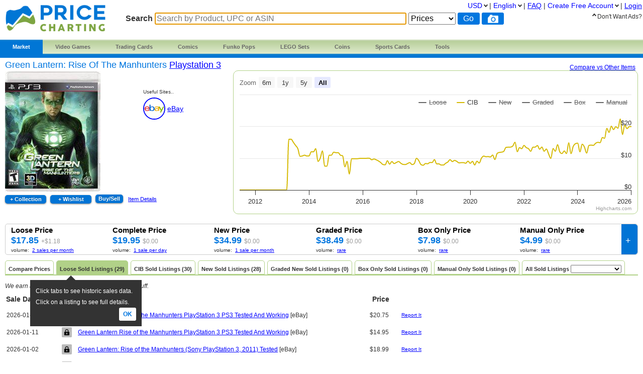

--- FILE ---
content_type: text/html; charset=utf-8
request_url: https://www.pricecharting.com/game/playstation-3/green-lantern-rise-of-the-manhunters
body_size: 24583
content:
<!DOCTYPE html>

<html lang="en">

    <head>
        <title>Green Lantern: Rise of the Manhunters Prices Playstation 3 | Compare Loose, CIB &amp; New Prices
</title>

        <script>
            const link = document.createElement("link");
            link.rel = "stylesheet";
            link.href = "/css-longterm/jquery-ui-1.10.3.custom.css";
            document.head.appendChild(link);
        </script>

        <meta name="application-name" content="PriceCharting" />
        <meta name="viewport" content="width=device-width, initial-scale=1.0, user-scalable=yes">
        
            <meta name="smartbanner:title" content="PriceCharting">
            
            <meta name="smartbanner:author" content="TCG, Games, Comics +">
            
            <meta name="smartbanner:price" content="FREE">
            <meta name="smartbanner:price-suffix-apple" content=" - On the App Store">
            <meta name="smartbanner:price-suffix-google" content=" - In Google Play">
            <meta name="smartbanner:icon-apple" content="https://play-lh.googleusercontent.com/z1WV-AEWNqfm3NT76dTVKwwC2tsUaNMvi6LclfGefQzK_G9chDhBLgauPh_uzDTdW0A=w240-h480-rw">
            <meta name="smartbanner:icon-google" content="https://play-lh.googleusercontent.com/z1WV-AEWNqfm3NT76dTVKwwC2tsUaNMvi6LclfGefQzK_G9chDhBLgauPh_uzDTdW0A=w240-h480-rw">
            <meta name="smartbanner:button" content="VIEW">
            <meta name="smartbanner:button-url-apple" content="https://apps.apple.com/app/apple-store/id6452190948?pt=126520200&ct=website-app-page&mt=8">
            <meta name="smartbanner:button-url-google" content="intent://open#Intent;scheme=pricecharting;package=com.vgpc.pricecharting;S.browser_fallback_url=https://play.google.com/store/apps/details?id=com.vgpc.pricecharting&referrer=utm_source%3Dwebsite-smartbanner%26utm_medium%3Dreferral%26utm_campaign%3Dpricecharting;end">
            <meta name="smartbanner:enabled-platforms" content="android,ios">
            <meta name="smartbanner:disable-positioning" content="true">
            <meta name="smartbanner:hide-ttl" content="1296000000"> 
            <meta name="smartbanner:close-label" content="Close">
        
        <meta name="apple-mobile-web-app-capable" content="yes"> 
        <meta name="mobile-web-app-capable" content="yes"> 
        <link rel="stylesheet" href="/css/vgpc_a.css" type="text/css" />
        
        <link rel="stylesheet" href="/css-longterm/print.css" type="text/css" media="print" />
        <style>
        
            a#logo {
                background:center no-repeat url('/images/logo-pricecharting-new.png');
                width:200px;
            }
            @media screen and (max-width:1100px) {
                a#logo {
                    padding-top: 25px;
                    margin-bottom: 20px;
                }
            }
            @media screen and (max-width: 600px) {
                a#logo {
                    background:center no-repeat url('/images/logo-pricecharting-small.png');
                    width: 97px;
                    height: 30px;
                    padding-top: 45px;
                }
            }
            @media screen and (max-width: 320px) {
                a#logo {
                    padding-top: 45px;
                    margin-bottom: 20px;
                }
            }
        
        
        </style>

    
        <link rel="shortcut icon" href="/images/favicon.ico" />
        <link rel="alternate" type="application/atom+xml" title="PriceCharting.com Blog - Atom" href="http://blog.pricecharting.com/feeds/posts/default" />
        <link rel="alternate" type="application/rss+xml" title="PriceCharting.com Blog - RSS" href="http://blog.pricecharting.com/feeds/posts/default?alt=rss" />
        <link rel="apple-touch-icon" sizes="196x196" href="/images/apple-touch-icon.png" /> 
        <link rel="apple-touch-icon-precomposed" sizes="512x512" href="/images/apple-touch-icon-precomposed.png" /> 
        <link rel="shortcut icon" sizes="512x512" href="/images/apple-touch-icon-precomposed.png" /> 
        <link rel="manifest" href="/manifest.json" />
        <meta name="google-site-verification" content="_pahRUDiFs29d13PYp2Kis5Ky5mKfjCdfbylwQwqiZE" />
    

        
        <link rel="canonical" href="https://www.pricecharting.com/game/playstation-3/green-lantern-rise-of-the-manhunters">
        

        
        
    <link rel="alternate" hreflang="de" href="https://www.pricecharting.com/de/game/playstation-3/green-lantern-rise-of-the-manhunters" />

    <link rel="alternate" hreflang="en" href="https://www.pricecharting.com/game/playstation-3/green-lantern-rise-of-the-manhunters" />

    <link rel="alternate" hreflang="es" href="https://www.pricecharting.com/es/game/playstation-3/green-lantern-rise-of-the-manhunters" />

    <link rel="alternate" hreflang="fr" href="https://www.pricecharting.com/fr/game/playstation-3/green-lantern-rise-of-the-manhunters" />

    <link rel="alternate" hreflang="nl" href="https://www.pricecharting.com/nl/game/playstation-3/green-lantern-rise-of-the-manhunters" />

    <link rel="alternate" hreflang="pt" href="https://www.pricecharting.com/pt/game/playstation-3/green-lantern-rise-of-the-manhunters" />

    <link rel="alternate" hreflang="ru" href="https://www.pricecharting.com/ru/game/playstation-3/green-lantern-rise-of-the-manhunters" />


        

        

        
        
        <meta property="og:site_name" content="PriceCharting">
        <meta property="og:type" content="website">

        <script type="text/javascript">
            if (typeof VGPC == 'undefined') var VGPC = { };
            VGPC.www_url = "https:\/\/www.pricecharting.com";
            
            VGPC.forex_rates = {"AED":3.6725,"AUD":1.416379,"BRL":5.192868,"CAD":1.352392,"CHF":0.767467,"CNY":6.9462,"DKK":6.242363,"EUR":0.836014,"GBP":0.723925,"HKD":7.80462,"IDR":16780.467078,"INR":91.917002,"JPY":153.22864286,"MXN":17.15149,"MYR":3.9275,"NOK":9.543172,"NZD":1.645533,"PHP":59.019506,"PLN":3.514614,"SEK":8.831453,"SGD":1.26418,"THB":31.1875};
            
        </script>

        <script defer src="https://ajax.googleapis.com/ajax/libs/jquery/3.4.1/jquery.min.js"></script>
        <script defer src="https://ajax.googleapis.com/ajax/libs/jqueryui/1.12.1/jquery-ui.min.js"></script>
        <script defer src="/js/jquery.elevateZoom-3.0.8.min.js"></script>
        
        <script defer src="/js/highstock.js"></script>
        
        
        <script defer src="/js/zbar.js" type="text/javascript"></script>
        <script defer src="/js/zbar-connector.js" type="text/javascript"></script>
        
        <script defer src="/js/market_j.js" type="text/javascript"></script>

        
            <link rel="stylesheet" href="/css/smartbanner.min.css">
            <script defer src="/js/smartbanner.min.js"></script>
        

        
        
        <meta name='ir-site-verification-token' value='-1849206648' />
        

        

<script async src="https://www.googletagmanager.com/gtag/js?id=G-453H69Q4EC"></script>

<script>
  window.dataLayer = window.dataLayer || [];
  function gtag(){dataLayer.push(arguments);}
  gtag('js', new Date());


  gtag('config', 'G-453H69Q4EC');



</script>


        
        <script type="speculationrules">
            {
                "prerender": [
                    {
                        "where": {
                            "or": [
                                { "href_matches": "/" },
                                { "href_matches": "/trading-cards" },
                                { "href_matches": "/game/*" },
                                { "href_matches": "/console/*" },
                                { "href_matches": "/category/*" },
                                { "href_matches": "/offers*" }
                            ]
                        },
                        "eagerness": "moderate"
                    }
                ]
            }
        </script>
        
    </head>
    <body>
        
        
        
        <div class="container">
            <div class="top_bar">
                <a id="logo" href="https://www.pricecharting.com/"></a>

                
                <div class="menu">
                
                        
    <ul class="brand">
        <li class="brand"><a href="#" id="current">Market</a>
            <ul class="menu-dropdown">
                <li><a href="/market">Buy</a></li>
                <li><a href="/sell">Sell</a></li>
                <li><a href="/offers">Newest Listings</a></li>
            </ul>
        </li>

        <li class="brand" id="video-games">
            <a class="small-desktop-hidden" href="/category/video-games">Video Games</a>
            <a class="small-desktop-visible-block" href="#"><span class="phone-landscape-hidden">Video </span>Games</a>
            <ul class="menu-dropdown single">
                <li class="small-desktop-visible-block"><a href="/category/video-games">All Video Games</a></li>
                <li>
                    <a class="small-desktop-hidden" href="/brand/video-games/nintendo">Nintendo <span class="expand">»</span></a>
                    <a class="small-desktop-visible-block" href="#">Nintendo <span class="expand">»</span></a>
                    <div class="child">
                            <ul>
            <li class="title">NTSC (USA)</li>
            <li><a href="/console/nes">Nintendo NES</a></li>
            <li><a href="/console/super-nintendo">Super Nintendo</a></li>
            <li><a href="/console/nintendo-64">Nintendo 64</a></li>
            <li><a href="/console/gamecube">Gamecube</a></li>
            <li><a href="/console/wii">Wii</a></li>
            <li><a href="/console/wii-u">Wii U</a></li>
            <li><a href="/console/nintendo-switch">Switch</a></li>
            <li><a href="/console/nintendo-switch-2">Switch 2</a></li>
            <li><a href="/console/gameboy">GameBoy</a></li>
            <li><a href="/console/gameboy-color">GameBoy Color</a></li>
            <li><a href="/console/gameboy-advance">GameBoy Advance</a></li>
            <li><a href="/console/nintendo-ds">Nintendo DS</a></li>
            <li><a href="/console/nintendo-3ds">Nintendo 3DS</a></li>
            <li><a href="/console/virtual-boy">Virtual Boy</a></li>
            <li><a href="/console/game-&-watch">Game &amp; Watch</a></li>
        </ul>
        <ul>
            <li class="title">PAL (Europe)</li>
            <li><a href="/console/pal-nes">PAL NES</a></li>
            <li><a href="/console/pal-super-nintendo">PAL Super Nintendo</a></li>
            <li><a href="/console/pal-nintendo-64">PAL Nintendo 64</a></li>
            <li><a href="/console/pal-gamecube">PAL Gamecube</a></li>
            <li><a href="/console/pal-wii">PAL Wii</a></li>
            <li><a href="/console/pal-wii-u">PAL Wii U</a></li>
            <li><a href="/console/pal-nintendo-switch">PAL Switch</a></li>
            <li><a href="/console/pal-nintendo-switch-2">PAL Switch 2</a></li>
            <li><a href="/console/pal-gameboy">PAL GameBoy</a></li>
            <li><a href="/console/pal-gameboy-color">PAL GameBoy Color</a></li>
            <li><a href="/console/pal-gameboy-advance">PAL GameBoy Advance</a></li>
            <li><a href="/console/pal-nintendo-ds">PAL Nintendo DS</a></li>
            <li><a href="/console/pal-nintendo-3ds">PAL Nintendo 3DS</a></li>
        </ul>
        <ul>
            <li class="title">Japan</li>
            <li><a href="/console/famicom">Famicom</a></li>
            <li><a href="/console/super-famicom">Super Famicom</a></li>
            <li><a href="/console/jp-nintendo-64">JP Nintendo 64</a></li>
            <li><a href="/console/jp-gamecube">JP Gamecube</a></li>
            <li><a href="/console/jp-wii">JP Wii</a></li>
            <li><a href="/console/jp-wii-u">JP Wii U</a></li>
            <li><a href="/console/jp-nintendo-switch">JP Switch</a></li>
            <li><a href="/console/jp-nintendo-switch-2">JP Switch 2</a></li>
            <li><a href="/console/jp-gameboy">JP GameBoy</a></li>
            <li><a href="/console/jp-gameboy-color">JP GameBoy Color</a></li>
            <li><a href="/console/jp-gameboy-advance">JP GameBoy Advance</a></li>
            <li><a href="/console/jp-nintendo-ds">JP Nintendo DS</a></li>
            <li><a href="/console/jp-nintendo-3ds">JP Nintendo 3DS</a></li>
            <li><a href="/console/jp-virtual-boy">JP Virtual Boy</a></li>
        </ul>

                    </div>
                </li>
                <li>
                    <a class="small-desktop-hidden" href="/brand/video-games/atari">Atari <span class="expand">»</span></a>
                    <a class="small-desktop-visible-block" href="#">Atari <span class="expand">»</span></a>
                    <div class="child">
                            <ul>
            <li class="title">NTSC (USA)</li>
            <li><a href="/console/atari-2600">Atari 2600</a></li>
            <li><a href="/console/atari-5200">Atari 5200</a></li>
            <li><a href="/console/atari-7800">Atari 7800</a></li>
            <li><a href="/console/atari-400">Atari 400/800</a></li>
            <li><a href="/console/atari-lynx">Atari Lynx</a></li>
            <li><a href="/console/jaguar">Atari Jaguar</a></li>
        </ul>
        <ul>
            <li class="title">PAL (Europe)</li>
            <li><a href="/console/pal-atari-2600">PAL Atari 2600</a></li>
            <li><a href="#">&nbsp;</a></li>
            <li><a href="/console/pal-atari-7800">PAL Atari 7800</a></li>
        </ul>

                    </div>
                </li>
                <li>
                    <a class="small-desktop-hidden" href="/brand/video-games/neo-geo">Neo Geo <span class="expand">»</span></a>
                    <a class="small-desktop-visible-block" href="#">Neo Geo <span class="expand">»</span></a>
                    <div class="child single">
                            <ul>
            <li><a href="/console/neo-geo-mvs">Neo Geo MVS</a></li>
            <li><a href="/console/neo-geo-aes">Neo Geo AES</a></li>
            <li><a href="/console/neo-geo-cd">Neo Geo CD</a></li>
            <li><a href="/console/neo-geo-pocket-color">Neo Geo Pocket Color</a></li>
        </ul>

                    </div>
                </li>
                <li>
                    <a class="small-desktop-hidden" href="/brand/video-games/playstation">PlayStation <span class="expand">»</span></a>
                    <a class="small-desktop-visible-block" href="#">PlayStation <span class="expand">»</span></a>
                    <div class="child">
                            <ul>
            <li class="title">NTSC (USA)</li>
            <li><a href="/console/playstation">PlayStation 1</a></li>
            <li><a href="/console/playstation-2">PlayStation 2</a></li>
            <li><a href="/console/playstation-3">PlayStation 3</a></li>
            <li><a href="/console/playstation-4">PlayStation 4</a></li>
            <li><a href="/console/playstation-5">PlayStation 5</a></li>
            <li><a href="/console/psp">PSP</a></li>
            <li><a href="/console/playstation-vita">PlayStation Vita</a></li>
        </ul>
        <ul>
            <li class="title">PAL (Europe)</li>
            <li><a href="/console/pal-playstation">PAL PlayStation 1</a></li>
            <li><a href="/console/pal-playstation-2">PAL PlayStation 2</a></li>
            <li><a href="/console/pal-playstation-3">PAL PlayStation 3</a></li>
            <li><a href="/console/pal-playstation-4">PAL PlayStation 4</a></li>
            <li><a href="/console/pal-playstation-5">PAL PlayStation 5</a></li>
            <li><a href="/console/pal-psp">PAL PSP</a></li>
            <li><a href="/console/pal-playstation-vita">PAL PlayStation Vita</a></li>
        </ul>
        <ul>
            <li class="title">Japan</li>
            <li><a href="/console/jp-playstation">JP PlayStation 1</a></li>
            <li><a href="/console/jp-playstation-2">JP PlayStation 2</a></li>
            <li><a href="/console/jp-playstation-3">JP PlayStation 3</a></li>
            <li><a href="/console/jp-playstation-4">JP PlayStation 4</a></li>
            <li><a href="/console/jp-playstation-5">JP PlayStation 5</a></li>
            <li><a href="/console/jp-psp">JP PSP</a></li>
            <li><a href="/console/jp-playstation-vita">JP PlayStation Vita</a></li>
        </ul>

                    </div>
                </li>
                <li>
                    <a class="small-desktop-hidden" href="/brand/video-games/sega">Sega <span class="expand">»</span></a>
                    <a class="small-desktop-visible-block" href="#">Sega <span class="expand">»</span></a>
                    <div class="child">
                            <ul>
            <li class="title">NTSC (USA)</li>
            <li><a href="/console/sega-master-system">Sega Master System</a></li>
            <li><a href="/console/sega-genesis">Sega Genesis</a></li>
            <li><a href="/console/sega-cd">Sega CD</a></li>
            <li><a href="/console/sega-32x">Sega 32X</a></li>
            <li><a href="/console/sega-saturn">Sega Saturn</a></li>
            <li><a href="/console/sega-dreamcast">Sega Dreamcast</a></li>
            <li><a href="/console/sega-game-gear">Sega Game Gear</a></li>
            <li><a href="/console/sega-pico">Sega Pico</a></li>
        </ul>
        <ul>
            <li class="title">PAL (Europe)</li>
            <li><a href="/console/pal-sega-master-system">PAL Master System</a></li>
            <li><a href="/console/pal-sega-mega-drive">PAL Mega Drive</a></li>
            <li><a href="/console/pal-sega-mega-cd">PAL Mega CD </a></li>
            <li><a href="/console/pal-mega-drive-32x">PAL Mega Drive 32X</a></li>
            <li><a href="/console/pal-sega-saturn">PAL Sega Saturn</a></li>
            <li><a href="/console/pal-sega-dreamcast">PAL Sega Dreamcast</a></li>
            <li><a href="/console/pal-sega-game-gear">PAL Sega Game Gear</a></li>
            <li><a href="/console/pal-sega-pico">PAL Sega Pico</a></li>
        </ul>
        <ul>
            <li class="title">Japan</li>
            <li><a href="/console/jp-sega-mark-iii">JP Sega Mark III</a></li>
            <li><a href="/console/jp-sega-mega-drive">JP Mega Drive</a></li>
            <li><a href="/console/jp-sega-mega-cd">JP Mega CD</a></li>
            <li><a href="/console/jp-super-32x">JP Super 32X</a></li>
            <li><a href="/console/jp-sega-saturn">JP Sega Saturn</a></li>
            <li><a href="/console/jp-sega-dreamcast">JP Sega Dreamcast</a></li>
            <li><a href="/console/jp-sega-game-gear">JP Sega Game Gear</a></li>
            <li><a href="/console/jp-sega-pico">JP Sega Pico</a></li>
        </ul>

                    </div>
                </li>
                <li>
                    <a class="small-desktop-hidden" href="/brand/video-games/xbox">Xbox <span class="expand">»</span></a>
                    <a class="small-desktop-visible-block" href="#">Xbox <span class="expand">»</span></a>
                    <div class="child">
                            <ul>
            <li class="title">NTSC (USA)</li>
            <li><a href="/console/xbox">Original Xbox</a></li>
            <li><a href="/console/xbox-360">Xbox 360</a></li>
            <li><a href="/console/xbox-one">Xbox One</a></li>
            <li><a href="/console/xbox-series-x">Xbox Series X</a></li>
        </ul>
        <ul>
            <li class="title">PAL (Europe)</li>
            <li><a href="/console/pal-xbox">PAL Original Xbox</a></li>
            <li><a href="/console/pal-xbox-360">PAL Xbox 360</a></li>
            <li><a href="/console/pal-xbox-one">PAL Xbox One</a></li>
            <li><a href="/console/pal-xbox-series-x">PAL Xbox Series X</a></li>
        </ul>
        <ul>
            <li class="title">Japan</li>
            <li><a href="/console/jp-xbox">JP Original Xbox</a></li>
            <li><a href="/console/jp-xbox-360">JP Xbox 360</a></li>
            <li><a href="/console/jp-xbox-one">JP Xbox One</a></li>
            <li><a href="/console/jp-xbox-series-x">JP Xbox Series X</a></li>
        </ul>

                    </div>
                </li>
                <li><a href="/brand/video-games/other">Other Platforms</a></li>
                <li>
                    <a class="small-desktop-hidden" href="/brand/video-games/toys-to-life">Toys to Life <span class="expand">»</span></a>
                    <a class="small-desktop-visible-block" href="#">Toys to Life <span class="expand">»</span></a>
                    <div class="child single">
                            <ul>
            <li><a href="/console/amiibo">amiibo Figures</a></li>
            <li><a href="/console/skylanders">Skylanders Figures</a></li>
            <li><a href="/console/disney-infinity">Infinity Figures</a></li>
            <li><a href="/console/lego-dimensions">LEGO Dimensions Figs</a></li>
            <li><a href="/console/starlink">Starlink Figures</a></li>
        </ul>

                    </div>
                </li>
                <li><a href="/console/strategy-guide">Strategy Guides</a></li>
                <li><a href="/console/nintendo-power">Nintendo Power</a></li>
            </ul>
        </li>

        <li class="brand" id="trading-cards">
            <a class="small-desktop-hidden" href="/trading-cards">Trading Cards</a>
            <a class="small-desktop-visible-block" href="#">TCG</a>
            <ul class="menu-dropdown single">
                <li class="small-desktop-visible-block"><a href="/trading-cards">All Trading Cards</a></li>
                <li><a href="/category/pokemon-cards">Pokemon Cards</a></li>
                <li><a href="/console/amiibo-cards">Amiibo Cards</a></li>
                <li><a href="/category/digimon-cards">Digimon Cards</a></li>
                <li><a href="/category/dragon-ball-cards">Dragon Ball Cards</a></li>
                <li><a href="/category/garbage-pail-cards">Garbage Pail Cards</a></li>
                <li><a href="/category/lorcana-cards">Lorcana Cards</a></li>
                <li><a href="/category/marvel-cards">Marvel Cards</a></li>
                <li><a href="/category/magic-cards">Magic Cards</a></li>
                <li><a href="/category/one-piece-cards">One Piece Cards</a></li>
                <li><a href="/category/star-wars-cards">Star Wars Cards</a></li>
                <li><a href="/category/yugioh-cards">YuGiOh Cards</a></li>
                <li><a href="/category/other-tcg-cards">Other TCG Cards</a></li>
            </ul>
        </li>

        <li class="brand" id="comics">
            <a class="small-desktop-hidden" href="/category/comic-books">Comics</a>
            <a class="small-desktop-visible-block" href="#">Comics</a>
            <ul class="menu-dropdown single">
                <li class="small-desktop-visible-block"><a href="/category/comic-books">All Comics</a></li>
                <li><a href="/brand/comic-books/marvel">Marvel Comics</a></li>
                <li><a href="/brand/comic-books/dc">DC Comics</a></li>
                <li><a href="/brand/comic-books/dark-horse">Dark Horse</a></li>
                <li><a href="/brand/comic-books/dell">Dell Comics</a></li>
                <li><a href="/brand/comic-books/image">Image Comics</a></li>
                <li><a href="/brand/comic-books/other">Other Comics</a></li>
            </ul>
        </li>

        <li class="brand" id="funko">
            <a class="small-desktop-hidden" href="/category/funko-pops">Funko Pops</a>
            <a class="small-desktop-visible-block" href="#">Funko</a>
            <ul class="menu-dropdown single">
                <li class="small-desktop-visible-block"><a href="/category/funko-pops">All Funko Sets</a></li>
                <li><a href="/console/funko-pop-star-wars">Funko Star Wars</a></li>
                <li><a href="/console/funko-pop-animation">Funko Animation</a></li>
                <li><a href="/console/funko-pop-comics">Funko Comics</a></li>
                <li><a href="/console/funko-pop-disney">Funko Disney</a></li>
                <li><a href="/console/funko-pop-games">Funko Games</a></li>
                <li><a href="/console/funko-pop-marvel">Funko Marvel</a></li>
                <li><a href="/console/funko-pop-movies">Funko Movies</a></li>
                <li><a href="/console/funko-pop-television">Funko TV</a></li>
            </ul>
        </li>

        <li class="brand" id="lego">
            <a class="small-desktop-hidden" href="/category/lego-sets">LEGO Sets</a>
            <a class="small-desktop-visible-block" href="#">LEGO</a>
            <ul class="menu-dropdown single">
                <li class="small-desktop-visible-block"><a href="/category/lego-sets">All LEGO Sets</a></li>
                <li><a href="/console/lego-star-wars">LEGO Star Wars</a></li>
                <li><a href="/console/lego-super-heroes">LEGO Superheroes</a></li>
                <li><a href="/console/lego-harry-potter">LEGO Harry Potter</a></li>
                <li><a href="/console/lego-ninjago">LEGO Ninjago</a></li>
                <li><a href="/console/lego-super-mario">LEGO Super Mario</a></li>
                <li><a href="/console/lego-space">LEGO Space</a></li>
                <li><a href="/console/lego-town">LEGO City</a></li>
            </ul>
        </li>

        <li class="brand" id="coins">
            <a class="small-desktop-hidden" href="/category/coins">Coins</a>
            <a class="small-desktop-visible-block" href="#">Coins</a>
            <ul class="menu-dropdown single">
                <li class="small-desktop-visible-block"><a href="/category/coins">All Coins</a></li>
                <li><a href="/brand/coins/penny">Pennies</a></li>
                <li><a href="/brand/coins/nickel">Nickels</a></li>
                <li><a href="/brand/coins/dime">Dimes</a></li>
                <li><a href="/brand/coins/quarter">Quarters</a></li>
                <li><a href="/brand/coins/half-dollar">Half Dollars</a></li>
                <li><a href="/brand/coins/dollar">Silver Dollars</a></li>
                <li><a href="/brand/coins/american-eagles">American Eagles</a></li>
                <li><a href="/brand/coins/commemorative">Commemorative Coins</a></li>
                <li><a href="/brand/coins/other-coins">Other US Coins</a></li>
            </ul>
        </li>

        <li class="brand" id="sports-cards">
            <a class="small-desktop-hidden" href="https://www.sportscardspro.com/">Sports Cards</a>
            <a class="small-desktop-visible-block" href="#">Sports Cards</a>
            <ul class="menu-dropdown single">
                <li class="small-desktop-visible-block"><a href="https://www.sportscardspro.com/">All Sports Cards</a></li>
                <li><a href="https://www.sportscardspro.com/category/baseball-cards">Baseball Cards</a></li>
                <li><a href="https://www.sportscardspro.com/category/basketball-cards">Basketball Cards</a></li>
                <li><a href="https://www.sportscardspro.com/category/football-cards">Football Cards</a></li>
                <li><a href="https://www.sportscardspro.com/category/golf-cards">Golf Cards</a></li>
                <li><a href="https://www.sportscardspro.com/category/hockey-cards">Hockey Cards</a></li>
                <li><a href="https://www.sportscardspro.com/category/racing-cards">Racing Cards</a></li>
                <li><a href="https://www.sportscardspro.com/category/soccer-cards">Soccer Cards</a></li>
                <li><a href="https://www.sportscardspro.com/category/tennis-cards">Tennis Cards</a></li>
                <li><a href="https://www.sportscardspro.com/category/ufc-cards">UFC Cards</a></li>
                <li><a href="https://www.sportscardspro.com/category/wrestling-cards">Wrestling Cards</a></li>
                <li><a href="https://www.sportscardspro.com/category/boxing-cards">Boxing Cards</a></li>
            </ul>
        </li>

        <li class="brand" id="menu-vgpc-other"><a href="#">
            More
        </a><a name="other-section"></a>
            <ul class="menu-dropdown single">
                <li id="menu-item-funko"><a href="/category/funko-pops">Funko Pops</a></li>
                <li id="menu-item-comics"><a href="/category/comic-books">Comics</a></li>
                <li id="menu-item-coins"><a href="/category/coins">Coins</a></li>
                <li id="menu-item-lego"><a href="/category/lego-sets">LEGO Sets</a></li>
                <li id="menu-item-sports-cards"><a href="https://www.sportscardspro.com/">Sports Cards</a></li>
            </ul>
        </li>

        <li class="brand" id="tools"><a href="#">Tools</a>
            <ul class="menu-dropdown single">
                <li><a href="/pricecharting-pro?f=menu">Premium Features</a></li>
                <li><a href="/page/collection-tracker">Collection Tracker</a></li>
                <li><a href="/lot-value-calculator">Lot Value Calculator</a></li>
                <li><a href="/lot-value-automater">List Value Automator</a></li>
                <li><a href="/ebay-lot-bot">eBay Lot Bot</a></li>
                <li><a href="/snipe">eBay Deal Scanner</a></li>
                <li><a href="/big-movers">Big Movers</a></li>
                <li><a href="/most-wished-for">Item Demand Reports</a></li>
                <li><a href="/collections-for-sale">Buy Collections</a></li>
                <li><a href="/api-documentation">API Access</a></li>
                <li><a href="/card-centering-calculator">Card Centering Calculator</a></li>
                <li><a href="/edit-profile">Expanded User Profile</a></li>
                <li><a href="/page/grading-recommendations">Grading Recommend<span class="phone-landscape-hidden">ations</span></a></li>
                <li><a href="/compare">Trends</a></li>
            </ul>
        </li>

        
    </ul>

                
                </div>
                

                
                    <div class='search_box'>
                        
                        <form method="GET" action="/search-products">
                        
                            <span class="search_box">Search</span>
                            <input
                                id="game_search_box"
                                name="q"
                                type="search"
                                
                                autofocus
                                autocomplete="off"
                                required
                            
                                title="Search by Product, UPC or ASIN"
                                placeholder="Search by Product, UPC or ASIN"
                            
                                >
                            <select id="search_type" name="type">
                                <option value="prices">Prices</option>
                                <option value="collection">Collection</option>
                                <option value="market" >Market</option>
                            </select>
                            <input class="search_button" value="Go" type="submit">
                            
                                <button id="scan_button" class="search_icon upc" type="button" alt="upc">
                                </button>
                                <button class="js-show-search-by-photo-dialog search_icon camera" type="button" title="search by photo" alt="cam">
                                </button>
                            
                        </form>
                        <br>
                    </div> 
                
            </div> 

            <div id="content">
                <div class="mid_col">
                
<script type="text/javascript">
    if (typeof VGPC == 'undefined') var VGPC = { };
    VGPC.chart_data = {"boxonly":[[1306886400000,0],[1309478400000,0],[1312156800000,0],[1314835200000,0],[1317427200000,0],[1320105600000,0],[1322697600000,0],[1325376000000,0],[1328054400000,0],[1330560000000,0],[1333238400000,0],[1335830400000,0],[1338508800000,0],[1341100800000,0],[1343779200000,0],[1346457600000,0],[1349049600000,0],[1351728000000,0],[1354320000000,0],[1356998400000,0],[1359676800000,0],[1362096000000,0],[1364774400000,0],[1367366400000,0],[1370044800000,0],[1372636800000,0],[1375315200000,0],[1377993600000,0],[1380585600000,0],[1383264000000,0],[1385856000000,0],[1388534400000,0],[1391212800000,0],[1393632000000,0],[1396310400000,0],[1398902400000,0],[1401580800000,0],[1404172800000,0],[1406851200000,0],[1409529600000,0],[1412121600000,0],[1414800000000,0],[1417392000000,0],[1420070400000,0],[1422748800000,0],[1425168000000,0],[1427846400000,0],[1430438400000,0],[1433116800000,0],[1435708800000,0],[1438387200000,0],[1441065600000,0],[1443657600000,0],[1446336000000,0],[1448928000000,0],[1451606400000,0],[1454284800000,0],[1456790400000,0],[1459468800000,0],[1462082400000,0],[1464760800000,0],[1467352800000,0],[1470031200000,0],[1472709600000,0],[1475301600000,0],[1477980000000,0],[1480575600000,0],[1483254000000,0],[1485932400000,0],[1488351600000,0],[1491026400000,0],[1493618400000,0],[1496296800000,0],[1498888800000,0],[1501567200000,0],[1504245600000,0],[1506837600000,0],[1509516000000,0],[1512111600000,0],[1514790000000,0],[1517468400000,0],[1519887600000,0],[1522562400000,0],[1525154400000,0],[1527832800000,0],[1530424800000,0],[1533103200000,0],[1535781600000,0],[1538373600000,0],[1541052000000,0],[1543647600000,0],[1546326000000,0],[1549004400000,0],[1551423600000,0],[1554098400000,0],[1556690400000,0],[1559368800000,0],[1561960800000,0],[1564639200000,0],[1567317600000,0],[1569909600000,0],[1572588000000,0],[1575183600000,0],[1577862000000,0],[1580540400000,0],[1583046000000,0],[1585720800000,0],[1588312800000,0],[1590991200000,0],[1593583200000,0],[1596261600000,0],[1598940000000,0],[1601532000000,0],[1604210400000,0],[1606806000000,0],[1609484400000,0],[1612162800000,474],[1614582000000,448],[1617256800000,487],[1619848800000,518],[1622527200000,552],[1625119200000,547],[1627797600000,577],[1630476000000,576],[1633068000000,516],[1635746400000,530],[1638342000000,529],[1641020400000,534],[1643698800000,538],[1646118000000,533],[1648792800000,487],[1651384800000,538],[1654063200000,540],[1656655200000,558],[1659333600000,550],[1662012000000,540],[1664604000000,540],[1667282400000,480],[1669878000000,469],[1672556400000,440],[1675234800000,451],[1677654000000,459],[1680328800000,551],[1682920800000,480],[1685599200000,477],[1688191200000,494],[1690869600000,458],[1693548000000,563],[1696140000000,458],[1698818400000,510],[1701414000000,583],[1704092400000,602],[1706770800000,527],[1709276400000,596],[1711951200000,564],[1714543200000,481],[1717221600000,560],[1719813600000,531],[1722492000000,546],[1725170400000,576],[1727762400000,593],[1730440800000,590],[1733036400000,744],[1735714800000,682],[1738393200000,732],[1740812400000,720],[1743487200000,800],[1746079200000,759],[1748757600000,800],[1751349600000,799],[1754028000000,893],[1756706400000,695],[1759298400000,798],[1761976800000,764],[1764572400000,788],[1767250800000,798]],"cib":[[1306886400000,0],[1309478400000,0],[1312156800000,0],[1314835200000,0],[1317427200000,0],[1320105600000,0],[1322697600000,0],[1325376000000,0],[1328054400000,0],[1330560000000,0],[1333238400000,0],[1335830400000,0],[1338508800000,0],[1341100800000,0],[1343779200000,0],[1346457600000,0],[1349049600000,0],[1351728000000,0],[1354320000000,0],[1356998400000,0],[1359676800000,0],[1362096000000,0],[1364774400000,1595],[1367366400000,1595],[1370044800000,1498],[1372636800000,1400],[1375315200000,1299],[1377993600000,1059],[1380585600000,1069],[1383264000000,1095],[1385856000000,1069],[1388534400000,1072],[1391212800000,1200],[1393632000000,1200],[1396310400000,1299],[1398902400000,899],[1401580800000,999],[1404172800000,1229],[1406851200000,750],[1409529600000,750],[1412121600000,1095],[1414800000000,1095],[1417392000000,1189],[1420070400000,1174],[1422748800000,1174],[1425168000000,1095],[1427846400000,1075],[1430438400000,729],[1433116800000,900],[1435708800000,500],[1438387200000,981],[1441065600000,981],[1443657600000,981],[1446336000000,987],[1448928000000,995],[1451606400000,995],[1454284800000,995],[1456790400000,997],[1459468800000,997],[1462082400000,949],[1464760800000,975],[1467352800000,949],[1470031200000,913],[1472709600000,864],[1475301600000,802],[1477980000000,792],[1480575600000,920],[1483254000000,812],[1485932400000,895],[1488351600000,832],[1491026400000,864],[1493618400000,895],[1496296800000,841],[1498888800000,805],[1501567200000,800],[1504245600000,831],[1506837600000,861],[1509516000000,799],[1512111600000,828],[1514790000000,997],[1517468400000,924],[1519887600000,799],[1522562400000,778],[1525154400000,832],[1527832800000,825],[1530424800000,865],[1533103200000,863],[1535781600000,956],[1538373600000,822],[1541052000000,822],[1543647600000,784],[1546326000000,784],[1549004400000,839],[1551423600000,880],[1554098400000,954],[1556690400000,893],[1559368800000,930],[1561960800000,899],[1564639200000,853],[1567317600000,859],[1569909600000,859],[1572588000000,841],[1575183600000,907],[1577862000000,839],[1580540400000,900],[1583046000000,786],[1585720800000,905],[1588312800000,848],[1590991200000,999],[1593583200000,1066],[1596261600000,1047],[1598940000000,1050],[1601532000000,1036],[1604210400000,1099],[1606806000000,958],[1609484400000,1146],[1612162800000,1180],[1614582000000,1190],[1617256800000,1217],[1619848800000,1340],[1622527200000,1345],[1625119200000,1348],[1627797600000,1382],[1630476000000,1499],[1633068000000,1204],[1635746400000,1331],[1638342000000,1299],[1641020400000,1401],[1643698800000,1333],[1646118000000,1300],[1648792800000,1217],[1651384800000,1345],[1654063200000,1348],[1656655200000,1397],[1659333600000,1282],[1662012000000,1350],[1664604000000,1218],[1667282400000,1288],[1669878000000,1134],[1672556400000,995],[1675234800000,1304],[1677654000000,1217],[1680328800000,1424],[1682920800000,1199],[1685599200000,1147],[1688191200000,1228],[1690869600000,1145],[1693548000000,1484],[1696140000000,1143],[1698818400000,1372],[1701414000000,1456],[1704092400000,1472],[1706770800000,1199],[1709276400000,1439],[1711951200000,1349],[1714543200000,1160],[1717221600000,1399],[1719813600000,1411],[1722492000000,1403],[1725170400000,1469],[1727762400000,1498],[1730440800000,1487],[1733036400000,1648],[1735714800000,1625],[1738393200000,1935],[1740812400000,1811],[1743487200000,2004],[1746079200000,1899],[1748757600000,1988],[1751349600000,1941],[1754028000000,2232],[1756706400000,1742],[1759298400000,2037],[1761976800000,1929],[1764572400000,1990],[1767250800000,1995]],"graded":[[1306886400000,0],[1309478400000,0],[1312156800000,0],[1314835200000,0],[1317427200000,0],[1320105600000,0],[1322697600000,0],[1325376000000,0],[1328054400000,0],[1330560000000,0],[1333238400000,0],[1335830400000,0],[1338508800000,0],[1341100800000,0],[1343779200000,0],[1346457600000,0],[1349049600000,0],[1351728000000,0],[1354320000000,0],[1356998400000,0],[1359676800000,0],[1362096000000,0],[1364774400000,0],[1367366400000,0],[1370044800000,0],[1372636800000,0],[1375315200000,0],[1377993600000,0],[1380585600000,0],[1383264000000,0],[1385856000000,0],[1388534400000,0],[1391212800000,0],[1393632000000,0],[1396310400000,0],[1398902400000,0],[1401580800000,0],[1404172800000,0],[1406851200000,0],[1409529600000,0],[1412121600000,0],[1414800000000,0],[1417392000000,0],[1420070400000,0],[1422748800000,0],[1425168000000,0],[1427846400000,0],[1430438400000,0],[1433116800000,0],[1435708800000,0],[1438387200000,0],[1441065600000,0],[1443657600000,0],[1446336000000,0],[1448928000000,0],[1451606400000,0],[1454284800000,0],[1456790400000,0],[1459468800000,0],[1462082400000,0],[1464760800000,0],[1467352800000,0],[1470031200000,0],[1472709600000,0],[1475301600000,0],[1477980000000,0],[1480575600000,0],[1483254000000,0],[1485932400000,0],[1488351600000,0],[1491026400000,0],[1493618400000,0],[1496296800000,0],[1498888800000,0],[1501567200000,0],[1504245600000,0],[1506837600000,0],[1509516000000,0],[1512111600000,0],[1514790000000,0],[1517468400000,0],[1519887600000,0],[1522562400000,0],[1525154400000,0],[1527832800000,0],[1530424800000,0],[1533103200000,0],[1535781600000,0],[1538373600000,0],[1541052000000,0],[1543647600000,0],[1546326000000,0],[1549004400000,0],[1551423600000,0],[1554098400000,0],[1556690400000,0],[1559368800000,0],[1561960800000,0],[1564639200000,0],[1567317600000,0],[1569909600000,0],[1572588000000,0],[1575183600000,0],[1577862000000,0],[1580540400000,0],[1583046000000,0],[1585720800000,0],[1588312800000,0],[1590991200000,0],[1593583200000,0],[1596261600000,0],[1598940000000,0],[1601532000000,0],[1604210400000,0],[1606806000000,0],[1609484400000,0],[1612162800000,0],[1614582000000,0],[1617256800000,0],[1619848800000,0],[1622527200000,0],[1625119200000,0],[1627797600000,0],[1630476000000,0],[1633068000000,0],[1635746400000,0],[1638342000000,0],[1641020400000,0],[1643698800000,0],[1646118000000,2193],[1648792800000,2165],[1651384800000,2162],[1654063200000,2156],[1656655200000,2212],[1659333600000,2263],[1662012000000,2259],[1664604000000,2305],[1667282400000,2369],[1669878000000,2413],[1672556400000,2299],[1675234800000,2497],[1677654000000,2314],[1680328800000,2569],[1682920800000,2521],[1685599200000,2501],[1688191200000,2618],[1690869600000,2639],[1693548000000,2647],[1696140000000,2639],[1698818400000,2650],[1701414000000,2695],[1704092400000,2503],[1706770800000,2475],[1709276400000,2669],[1711951200000,2749],[1714543200000,2712],[1717221600000,2695],[1719813600000,2750],[1722492000000,3442],[1725170400000,3551],[1727762400000,3849],[1730440800000,3849],[1733036400000,3850],[1735714800000,3073],[1738393200000,3645],[1740812400000,3849],[1743487200000,3850],[1746079200000,3771],[1748757600000,3784],[1751349600000,4291],[1754028000000,4255],[1756706400000,4179],[1759298400000,4179],[1761976800000,3849],[1764572400000,3850],[1767250800000,3849]],"manualonly":[[1306886400000,0],[1309478400000,0],[1312156800000,0],[1314835200000,0],[1317427200000,0],[1320105600000,0],[1322697600000,0],[1325376000000,0],[1328054400000,0],[1330560000000,0],[1333238400000,0],[1335830400000,0],[1338508800000,0],[1341100800000,0],[1343779200000,0],[1346457600000,0],[1349049600000,0],[1351728000000,0],[1354320000000,0],[1356998400000,0],[1359676800000,0],[1362096000000,0],[1364774400000,0],[1367366400000,0],[1370044800000,0],[1372636800000,0],[1375315200000,0],[1377993600000,0],[1380585600000,0],[1383264000000,0],[1385856000000,0],[1388534400000,0],[1391212800000,0],[1393632000000,0],[1396310400000,0],[1398902400000,0],[1401580800000,0],[1404172800000,0],[1406851200000,0],[1409529600000,0],[1412121600000,0],[1414800000000,0],[1417392000000,0],[1420070400000,0],[1422748800000,0],[1425168000000,0],[1427846400000,0],[1430438400000,0],[1433116800000,0],[1435708800000,0],[1438387200000,0],[1441065600000,0],[1443657600000,0],[1446336000000,0],[1448928000000,0],[1451606400000,0],[1454284800000,0],[1456790400000,0],[1459468800000,0],[1462082400000,0],[1464760800000,0],[1467352800000,0],[1470031200000,0],[1472709600000,0],[1475301600000,0],[1477980000000,0],[1480575600000,0],[1483254000000,0],[1485932400000,0],[1488351600000,0],[1491026400000,0],[1493618400000,0],[1496296800000,0],[1498888800000,0],[1501567200000,0],[1504245600000,0],[1506837600000,0],[1509516000000,0],[1512111600000,0],[1514790000000,0],[1517468400000,0],[1519887600000,0],[1522562400000,0],[1525154400000,0],[1527832800000,0],[1530424800000,0],[1533103200000,0],[1535781600000,0],[1538373600000,0],[1541052000000,0],[1543647600000,0],[1546326000000,0],[1549004400000,0],[1551423600000,0],[1554098400000,0],[1556690400000,0],[1559368800000,0],[1561960800000,0],[1564639200000,0],[1567317600000,0],[1569909600000,0],[1572588000000,0],[1575183600000,0],[1577862000000,0],[1580540400000,0],[1583046000000,0],[1585720800000,0],[1588312800000,0],[1590991200000,0],[1593583200000,0],[1596261600000,0],[1598940000000,0],[1601532000000,0],[1604210400000,0],[1606806000000,0],[1609484400000,0],[1612162800000,297],[1614582000000,281],[1617256800000,305],[1619848800000,324],[1622527200000,345],[1625119200000,342],[1627797600000,361],[1630476000000,360],[1633068000000,323],[1635746400000,331],[1638342000000,331],[1641020400000,334],[1643698800000,337],[1646118000000,333],[1648792800000,305],[1651384800000,336],[1654063200000,338],[1656655200000,349],[1659333600000,344],[1662012000000,338],[1664604000000,338],[1667282400000,300],[1669878000000,293],[1672556400000,275],[1675234800000,282],[1677654000000,287],[1680328800000,344],[1682920800000,300],[1685599200000,298],[1688191200000,309],[1690869600000,286],[1693548000000,352],[1696140000000,286],[1698818400000,319],[1701414000000,365],[1704092400000,376],[1706770800000,330],[1709276400000,373],[1711951200000,353],[1714543200000,301],[1717221600000,350],[1719813600000,332],[1722492000000,341],[1725170400000,360],[1727762400000,371],[1730440800000,369],[1733036400000,465],[1735714800000,426],[1738393200000,458],[1740812400000,450],[1743487200000,500],[1746079200000,475],[1748757600000,500],[1751349600000,500],[1754028000000,558],[1756706400000,435],[1759298400000,499],[1761976800000,477],[1764572400000,493],[1767250800000,499]],"new":[[1306886400000,3499],[1309478400000,3182],[1312156800000,3437],[1314835200000,2847],[1317427200000,3037],[1320105600000,3225],[1322697600000,2024],[1325376000000,1906],[1328054400000,1370],[1330560000000,1250],[1333238400000,1497],[1335830400000,974],[1338508800000,1775],[1341100800000,1547],[1343779200000,1523],[1346457600000,1522],[1349049600000,1542],[1351728000000,1555],[1354320000000,1647],[1356998400000,1365],[1359676800000,1736],[1362096000000,1480],[1364774400000,1571],[1367366400000,1551],[1370044800000,1573],[1372636800000,1668],[1375315200000,1495],[1377993600000,1563],[1380585600000,1498],[1383264000000,1412],[1385856000000,1497],[1388534400000,1440],[1391212800000,1430],[1393632000000,1269],[1396310400000,1269],[1398902400000,1269],[1401580800000,1498],[1404172800000,1099],[1406851200000,1099],[1409529600000,1099],[1412121600000,1000],[1414800000000,1000],[1417392000000,1000],[1420070400000,1000],[1422748800000,1000],[1425168000000,1000],[1427846400000,1050],[1430438400000,1050],[1433116800000,949],[1435708800000,1254],[1438387200000,1321],[1441065600000,999],[1443657600000,1134],[1446336000000,1261],[1448928000000,1121],[1451606400000,1000],[1454284800000,1100],[1456790400000,1512],[1459468800000,1473],[1462082400000,1099],[1464760800000,1049],[1467352800000,999],[1470031200000,999],[1472709600000,999],[1475301600000,999],[1477980000000,999],[1480575600000,999],[1483254000000,924],[1485932400000,986],[1488351600000,1000],[1491026400000,1250],[1493618400000,1116],[1496296800000,1200],[1498888800000,1199],[1501567200000,1200],[1504245600000,1050],[1506837600000,1198],[1509516000000,988],[1512111600000,1007],[1514790000000,1023],[1517468400000,980],[1519887600000,889],[1522562400000,1030],[1525154400000,1031],[1527832800000,1040],[1530424800000,1039],[1533103200000,1087],[1535781600000,1083],[1538373600000,1079],[1541052000000,1233],[1543647600000,1124],[1546326000000,1118],[1549004400000,1303],[1551423600000,1343],[1554098400000,1351],[1556690400000,1329],[1559368800000,1397],[1561960800000,1299],[1564639200000,1280],[1567317600000,1473],[1569909600000,1285],[1572588000000,1440],[1575183600000,1526],[1577862000000,1552],[1580540400000,1459],[1583046000000,1490],[1585720800000,1489],[1588312800000,1599],[1590991200000,1599],[1593583200000,1606],[1596261600000,1787],[1598940000000,1956],[1601532000000,1959],[1604210400000,1935],[1606806000000,1935],[1609484400000,1935],[1612162800000,1935],[1614582000000,1930],[1617256800000,1890],[1619848800000,1936],[1622527200000,1955],[1625119200000,1959],[1627797600000,1959],[1630476000000,1862],[1633068000000,1837],[1635746400000,1870],[1638342000000,1926],[1641020400000,1994],[1643698800000,1995],[1646118000000,1974],[1648792800000,1968],[1651384800000,1965],[1654063200000,1960],[1656655200000,2011],[1659333600000,2057],[1662012000000,2054],[1664604000000,2095],[1667282400000,2154],[1669878000000,2194],[1672556400000,2090],[1675234800000,2270],[1677654000000,2104],[1680328800000,2335],[1682920800000,2292],[1685599200000,2274],[1688191200000,2380],[1690869600000,2399],[1693548000000,2406],[1696140000000,2399],[1698818400000,2409],[1701414000000,2450],[1704092400000,2275],[1706770800000,2250],[1709276400000,2426],[1711951200000,2499],[1714543200000,2465],[1717221600000,2450],[1719813600000,2500],[1722492000000,3129],[1725170400000,3228],[1727762400000,3499],[1730440800000,3499],[1733036400000,3500],[1735714800000,2794],[1738393200000,3314],[1740812400000,3499],[1743487200000,3500],[1746079200000,3428],[1748757600000,3440],[1751349600000,3901],[1754028000000,3868],[1756706400000,3799],[1759298400000,3799],[1761976800000,3499],[1764572400000,3500],[1767250800000,3499]],"used":[[1306886400000,4000],[1309478400000,2801],[1312156800000,3099],[1314835200000,2749],[1317427200000,2585],[1320105600000,2850],[1322697600000,2500],[1325376000000,1454],[1328054400000,2050],[1330560000000,1356],[1333238400000,986],[1335830400000,1411],[1338508800000,1251],[1341100800000,1300],[1343779200000,1175],[1346457600000,1150],[1349049600000,1272],[1351728000000,1197],[1354320000000,1270],[1356998400000,1297],[1359676800000,1198],[1362096000000,1233],[1364774400000,1200],[1367366400000,1200],[1370044800000,1159],[1372636800000,994],[1375315200000,950],[1377993600000,1163],[1380585600000,729],[1383264000000,848],[1385856000000,945],[1388534400000,1000],[1391212800000,995],[1393632000000,951],[1396310400000,750],[1398902400000,825],[1401580800000,750],[1404172800000,708],[1406851200000,708],[1409529600000,708],[1412121600000,700],[1414800000000,700],[1417392000000,748],[1420070400000,750],[1422748800000,750],[1425168000000,655],[1427846400000,650],[1430438400000,655],[1433116800000,675],[1435708800000,699],[1438387200000,687],[1441065600000,699],[1443657600000,687],[1446336000000,700],[1448928000000,750],[1451606400000,807],[1454284800000,662],[1456790400000,725],[1459468800000,799],[1462082400000,600],[1464760800000,625],[1467352800000,562],[1470031200000,599],[1472709600000,694],[1475301600000,714],[1477980000000,707],[1480575600000,799],[1483254000000,799],[1485932400000,814],[1488351600000,835],[1491026400000,835],[1493618400000,889],[1496296800000,770],[1498888800000,797],[1501567200000,699],[1504245600000,699],[1506837600000,654],[1509516000000,699],[1512111600000,811],[1514790000000,834],[1517468400000,806],[1519887600000,783],[1522562400000,699],[1525154400000,783],[1527832800000,700],[1530424800000,736],[1533103200000,793],[1535781600000,757],[1538373600000,721],[1541052000000,699],[1543647600000,718],[1546326000000,699],[1549004400000,699],[1551423600000,699],[1554098400000,699],[1556690400000,699],[1559368800000,699],[1561960800000,699],[1564639200000,699],[1567317600000,699],[1569909600000,701],[1572588000000,699],[1575183600000,699],[1577862000000,699],[1580540400000,650],[1583046000000,651],[1585720800000,670],[1588312800000,688],[1590991200000,733],[1593583200000,865],[1596261600000,882],[1598940000000,861],[1601532000000,859],[1604210400000,865],[1606806000000,749],[1609484400000,780],[1612162800000,700],[1614582000000,755],[1617256800000,902],[1619848800000,902],[1622527200000,932],[1625119200000,963],[1627797600000,1036],[1630476000000,1075],[1633068000000,1009],[1635746400000,1057],[1638342000000,992],[1641020400000,1000],[1643698800000,1000],[1646118000000,999],[1648792800000,999],[1651384800000,999],[1654063200000,999],[1656655200000,1033],[1659333600000,1000],[1662012000000,1000],[1664604000000,1000],[1667282400000,1009],[1669878000000,1027],[1672556400000,930],[1675234800000,999],[1677654000000,999],[1680328800000,1182],[1682920800000,1190],[1685599200000,1066],[1688191200000,1102],[1690869600000,1033],[1693548000000,1146],[1696140000000,1055],[1698818400000,1210],[1701414000000,1050],[1704092400000,1162],[1706770800000,1131],[1709276400000,1191],[1711951200000,1199],[1714543200000,1037],[1717221600000,1199],[1719813600000,1170],[1722492000000,1200],[1725170400000,1200],[1727762400000,1160],[1730440800000,999],[1733036400000,985],[1735714800000,1098],[1738393200000,977],[1740812400000,1100],[1743487200000,1141],[1746079200000,1295],[1748757600000,1190],[1751349600000,1295],[1754028000000,1364],[1756706400000,1363],[1759298400000,1363],[1761976800000,1633],[1764572400000,1600],[1767250800000,1785]]};
    
    
    VGPC.product = {
        id:  31456 ,
        asin : "B004BCZLQ6",
        epid : "74615574",
        is_system: false,
        is_card: false,
        is_disc: true,
        is_comic: false,
        is_coin: false,
        is_proof_coin: false,
        is_lego_set: false,
        is_funko_pop: false,
        is_old: false,
    };
    VGPC.console_uid = "G12";
    VGPC.user_id = "";
    VGPC.category = "video-games";
</script>
<style>
    body {
        overflow-x: hidden !important;
    }
    #price_comparison {
        position: relative;
    }
    #product_details {
        position: relative;
    }
    #js-usability-game-historicSales {
        top:40px;
        left:50px;
    }
    #js-usability-game-addCollection {
        top:135px;
        left:2px;
    }
    #js-usability-game-addCollection .pointer-down {
        left: 20px;
    }
    #js-usability-game-addCollection .pointer-up {
        display: none;
    }
    #chart-container {
        width: 70%;
        height: 280px;
        margin: -20px 0 10px 10px;
        position : relative;
        float:right;
        text-align: right;
    }
    #chart {
        width: 100%;
        margin: 0;
        margin-top: -5px;
    }
    #chart-container #chart-compare {
        font-size: 12px;
        padding-right: 5px;
    }
    .on-wishlists {
        font-size: 10px;
    }
    span.free-ship {
        font-size: 10px;
        color: #aaa;
    }
    #product_name .set-logo {
        width: 16px;
        height: 16px;
        vertical-align: middle;
    }
    .flag {
        cursor: pointer;
    }
    .population-report h2 {
        margin-top: 5px;
    }
    table.population,
    #pop-chart {
        width: 99%;
        max-width: 1200px;
    }
    #pop-chart {
        height: 280px;
        margin: 20px 0 0 0;
    }
    table.population th.numeric {
        text-align: center;
    }
    table.population th {
        padding: 2px 1%;
        min-width: 25px;
    }
    table.population td {
        border: solid 1px #333;
        padding: 10px 1%;
        min-width: 6%;
    }
    table.population tr.total td {
        font-weight: bold;
        background-color: #ddd;
    }
    .pop-update {
        font-size: 12px;
        color:#999;
        margin-top: 5px;
        margin-bottom: 40px;
    }
    
    
    #full-prices {
        border-top: solid 1px #ccc;
        margin-top: 30px;
        padding-top: 20px;
    }
    #full-prices table {
        display: block;
        float: left;
        width: 50%;
        margin-bottom: 20px;
    }
    #full-prices td {
        padding: 3px 20px 3px 0;
        font-size: 16px;
    }
    #full-prices td.price {
        color: #0076df;
        font-weight: bold;
        font-size: 18px;
    }
    .rookie {
        padding-left: 0;
    }
    #grade-cos {
        display: table-cell;
        padding-left: 10px;
    }
    #grade-cos p.headline {
        width: 100px;
        font-size: 10px;
        margin-bottom: 0px;
        margin-top: 30px;
    }
    #grade-cos .image {
        display: inline-block;
        position: relative;
        width: 40px;
        height: 40px;
        overflow: hidden;
        border-radius: 50%;
        border: solid 2px #0000ff;
        vertical-align: middle;
    }
    #grade-cos .image img {
        width: auto;
        height: 100%;
    }
    #grade-cos .img_container {
        margin-bottom: 10px;
    }
    #grade-cos .img_container p {
        display: inline-block;
        margin: 0;
        padding: 0;
        vertical-align: middle;
        line-height: 16px;
    }
    #grade-cos .img_container span.message {
        font-size: 10px;
        display: block;
    }
    #grade-cos .img_container span.short-message {
        font-size: 10px;
        display: none;
    }
    #game-page #product_details {
        width: auto;
    }
    #game-page #price_data  td.more-prices-link {
        background-color: #0174d5;
        width: 30px;
        color: white;
        text-align: center;
        font-size: 10px;
        cursor: pointer;
        overflow: hidden;
    }
    #game-page #price_data  td.more-prices-link.top {
        border-radius: 0 5px 0 0;
    }
    #game-page #price_data  td.more-prices-link.bottom {
        border-radius: 0 0 5px 0;
    }
    #game-page #price_data  td.more-prices-link a {
        font-size: 1.8em;
        color: white !important;
        text-decoration: none !important;
        display: block;
        margin: -10em;
        padding: 10em;
    }
    #game-page #price_data .additional_data {
        display: none;
    }
    #game-page #price_data .additional_data.extra_row td {
        line-height: 5px;
    }
    #plus-mobile {
        display: none;
    }


    #game-page .tab-frame thead th.image {
        min-width: 0;
        max-width: 40px;
        text-align: center;
    }
    #game-page .tab-frame tbody td.image div.image {
        display: flex;
        width: 32px;
        height: 32px;
        justify-content: center;
        align-items: center;
        border-radius: 5px;
        position: relative;
    }
    #game-page .tab-frame tbody td.image img {
        float: left;
        display: block;
        margin: 0 auto;
        max-width: 30px;
        max-height: 30px;
    }
    #game-page .tab-frame tbody td.image .no-photo img {
        max-width: 20px;
        max-height: 20px;
        cursor: pointer;
    }
    #game-page .tab-frame tbody td,
    #game-page .tab-frame tbody td.thumb-down {
        vertical-align: middle;
    }
    #game-page .tab-frame tbody td .tour {
        top:35px;
        left: 0;
        text-align:left;
        width: 240px;
    }
    #add-missing {
        padding: 20px 0;
        border-top: dashed 1px #aaa;
    }
    #add-missing .add-missing-head {
        font-weight: bold;
        margin-bottom: 0;
    }
    #add-missing #add-missing-response {
        display: none;
    }
    #add-missing #add-missing-response.success {
        color: green;
    }
    #add-missing #add-missing-response.fail {
        color: red;
    }
    @media screen and (max-width: 600px) {
        #game-page .tab-frame tbody td,
        #game-page .tab-frame tbody td.thumb-down {
            border-bottom: 1px solid #ddd;
            padding-top: 3px;
            padding-bottom: 3px;
        }
    }
    #game-page .tab-frame tbody td .tour .pointer-up {
        left: 2px;
    }
    .listed-price span {
        text-decoration: line-through;
        color: #888;
    }
    .listed-price-inline {
        display: none;
        text-decoration: line-through;
        color: #888;
    }
    @media screen and (max-width: 1500px) {
        #chart-container {
            width: 800px;
        }
    }
    @media screen and (max-width: 1250px) {
        #chart-container {
            width: 600px;
        }
    }
    @media screen and (max-width: 1100px) {
        #grade-cos {
            float: left;
            margin-right: 30px;
        }
        #grade-cos p.headline {
            margin-top: 0;
        }
        #grade-cos .image {
            width: 25px;
            height: 25px;
        }
        #grade-cos .img_container {
            margin-bottom: 5px;
        }
        #js-usability-game-addCollection {
            top: 75px;
        }
        #chart-container {
            display: none;
            width: 90%;
            clear: both;
            margin: 0px;
            float: none;
        }
        #chart-container #chart-compare {
            display: none;
        }
        #game-page #product_details ul.product-links li#chart_link {
            display: inline;
        }
        #game-page #product_details ul.product-links li#chart_link a{
            text-align: left;
        }
        #game-page #product_details ul.product-links li.wishlist {
            margin: 0;
        }
        #game-page #product_details ul.product-links li.buy-it a {
            width: 50px;
        }
        .on-wishlists {
            display: none;
        }
    }
    @media screen and (max-width: 830px) {
        .listed-price {
            display: none;
        }
        .listed-price-inline {
            display: inline;
        }
    }
    @media screen and (max-width: 830px) {
        #js-usability-game-addCollection {
            top:35px;
            left:240px;
        }
        #js-usability-game-addCollection .pointer-down {
            display: none;
        }
        #js-usability-game-addCollection .pointer-up {
            display: block;
            left: 10px;
        }
    }
    @media screen and (max-width: 800px) {
        #game-page #price_data .additional_data {
            display: table-row;
        }
        #game-page #price_data td.more-prices-link.bottom {
            border-radius: 0;
        }
        #game-page #price_data .additional_data td.more-prices-link.bottom {
            border-radius: 0 0 5px 0;
        }
        #plus-mobile {
            display: inline;
        }
        #plus-desktop {
            display: none;
        }
    }
    @media screen and (max-width: 600px) {
        #js-usability-game-addCollection {
            top:35px;
            left:90px;
        }
        #js-usability-game-addCollection .pointer-up {
            left: 100px;
        }
        #game-page #price_data  td.more-prices-link {
            width: 20px;
        }
        #full-prices table {
            width: 100%;
        }
    }
    @media screen and (max-width: 450px) {
        #grade-cos {
            padding-left: 0;
        }
        #grade-cos p.headline {
            display: none;
        }
        #grade-cos .image {
            width: 20px;
            height: 20px;
        }
        #grade-cos .img_container span.message {
            display: none;
        }
        #grade-cos .img_container span.short-message {
            display: inline;
        }
        span.free-ship {
            display: none;
        }
        #game-page #product_details ul.product-links li.item_details {
            display: none;
        }
    }
    @media screen and (max-width: 520px) {
        #game-page .tab.available.used-prices,
        #game-page .tab.used-prices {
            display: none;
        }
    }
    

    #game-page #product_details div.cover {
        position: relative;
    }
    #game-page #product_details div.cover .edit {
        position: absolute;
        top: 50%;
        left: 0px;
        background-color: rgba(255, 255, 255, 0.7);
        padding: 0 2px;
        border-radius: 5px;
        font-size: 12px;
    }
    @media screen and (max-width: 1100px) {
        #game-page #product_details div.cover .edit {
            top: auto;
            bottom: 10px;
        }
    }
    .ui-dialog {
        width: 95% !important;
        left: 1% !important;
    }
    .ui-dialog img {
        width: auto;
        max-width: 98%;
        max-height: 90vh;
    }
    .ui-dialog .ui-dialog-content {
        padding: 5px !important;
    }
    #filter-sales {
        margin-bottom: 10px;
    }
    #filter-sales label {
        margin-right: 10px;
    }
</style>






<div id="game-page" itemscope itemtype="http://schema.org/VideoGame">
    
    <h1 id="product_name" class="chart_title" title="31456">
        Green Lantern: Rise of the Manhunters 
        <a href="/console/playstation-3">
            Playstation 3
        
        </a>
    </h1>

    <div id="product_details">
        <div class="cover">
            <a href="#">
                <img src='https://storage.googleapis.com/images.pricecharting.com/AMIfv97s28RJktlBHtW4vzfzCYQLzfvJt-OP3QqPDkoCqvWHUO0zaY9FUcvBv3PwF5utabY-aGG7iVFwyXdGyukW5KaxJr-jpsM9cCm5y_7PhS0o8F5KsDY0w0I0QkzJRfdA1PjoRTk8Yo_7sgWE4wIDeeV8X2USsA/240.jpg'
                     alt="Green Lantern: Rise of the Manhunters Playstation 3 Prices"
                     onerror="autoreplace_404_image(this);"
                     data-which-dialog="large-image"
                     class="js-show-dialog"
                     itemprop="image"
                />
            </a>
            
            
        </div>

        
        <div id="grade-cos">
            
            <p class="headline">Useful Sites..</p>
            
            
                <tr data-source-name="eBay Games">
                    
    
    
    
    
    
    
        
        
        
    
    <div class="img_container">
        <div class="image">
            <a data-company="eBay" target="_blank"
               href="https://www.ebay.com/b/Video-Games/139973/bn_320034?_from=R40&amp;_dmd=1&amp;_nkw=issue&amp;mkcid=1&amp;mkrid=711-53200-19255-0&amp;siteid=0&amp;campid=5339013674&amp;customid=&amp;toolid=10001&amp;mkevt=1">
                <img src="/images/logo-ebay.gif" />
            </a>
        </div>
        <p>
            <a data-company="eBay" target="_blank"
               href="https://www.ebay.com/b/Video-Games/139973/bn_320034?_from=R40&amp;_dmd=1&amp;_nkw=issue&amp;mkcid=1&amp;mkrid=711-53200-19255-0&amp;siteid=0&amp;campid=5339013674&amp;customid=&amp;toolid=10001&amp;mkevt=1">
                <span>eBay</span>
            </a>
            
            
        </p>
    </div>

                </tr>
            
        </div>
        

        <ul class="product-links add_to collection">
            <li class="add_to collection product-link">
                
                <ul class="list">
                    <li class="list-item">
                        <a href="#" class="js-add-one-click" data-product-id="31456">In One Click</a>
                    </li>
                    <li class="list-item">
                        <a href="/publish-offer?product=31456&add-to-collection=1" rel="nofollow">With Details</a>
                    </li>
                </ul>
                <span class="blue button small">&#43; Collection</span>
                
            </li>
            <li class="add_to wishlist product-link">
                
                    <span class="blue button small js-add-bid">&#43; Wishlist</span>
                
                
                <br><span class="on-wishlists">&nbsp;</span>
                
            </li>
            <li class="product-link buy-it">
                <a class="blue button small" href="/offers?product=31456">Buy/Sell</a>
            </li>
            <li class="item_details product-link">
                <a  href="#itemdetails" title="See more images &amp; item info">Item Details</a>
            </li>
            <li id="chart_link" class="product-link">
                <a href="#">Show Historic Prices</a>
            </li>
        </ul>

        
        <div id="js-usability-game-addCollection" class="tour">
            <div class="pointer-down"></div>
            <div class="pointer-up"></div>
            Add this item to your collection.<br>
            Keep track of your collection value over time.
            <a href="#" class="js-close">Ok</a>
        </div>
    </div>

    
    <div id="chart-container">
        <a id="chart-compare" href="/compare?uids=R31456&conditions=1">Compare vs Other Items</a>
        <div id="chart">
            <p><span class="icon-throbber"></span></p>
        </div>
    </div>

    <table id="price_data" class="info_box">
        <thead>
            <tr>
            
                <th>Loose<span class="small-desktop-hidden"> Price</span>
</th>
                
                    <th>Complete<span class="small-desktop-hidden"> Price</span>
</th>
                
                <th>New<span class="small-desktop-hidden"> Price</span>
</th>
                <th class="tablet-portrait-hidden">Graded<span class="small-desktop-hidden"> Price</span>
</span></th>
                <th class="tablet-portrait-hidden">Box<span class="small-desktop-hidden"> Only Price</span>
</th>
                <th class="tablet-portrait-hidden">Manual<span class="small-desktop-hidden"> Only Price</span>
</th>
                
            
                <td class="more-prices-link top" title="See additional price points"><a href="#full-prices">&nbsp;</a></td>
            </tr>
        </thead>
        <tbody>
            <tr>
                <td id="used_price">
                    <span class="price js-price">
                    $17.85
                    </span>
                    
                        <span class="change" title="dollar change from last update">
                        &#43;<span class="js-price">$1.18</span>
                        </span>
                    
                
                </td>
                <td id="complete_price">
                    <span class="price js-price">
                    $19.95
                    </span>
                    
                        <span class="change" title="dollar change from last update">
                        <span class="js-price">$0.00</span>
                        </span>
                    
                
                </td>
                <td id="new_price">
                    <span class="price js-price">
                    $34.99
                    </span>
                    
                        <span class="change" title="dollar change from last update">
                        <span class="js-price">$0.00</span>
                        </span>
                    
                
                </td>
        
            
                <td id="graded_price" class="tablet-portrait-hidden">
                    <span class="price js-price">
                    $38.49
                    </span>
                    
                        <span class="change" title="dollar change from last update">
                        <span class="js-price">$0.00</span>
                        </span>
                    
                
                </td>
            
            
                <td id="box_only_price" class="tablet-portrait-hidden">
                    <span class="price js-price">
                    $7.98
                    </span>
                    
                        <span class="change" title="dollar change from last update">
                        <span class="js-price">$0.00</span>
                        </span>
                    
                
                </td>
                <td id="manual_only_price" class="tablet-portrait-hidden">
                    <span class="price js-price">
                    $4.99
                    </span>
                    
                        <span class="change" title="dollar change from last update">
                        <span class="js-price">$0.00</span>
                        </span>
                    
                
                </td>
            
            
                <td class="more-prices-link" title="See additional price points"><a href="#full-prices"><span id="plus-desktop">+</span>&nbsp;</a></td>
        
            </tr>
            <tr class="sales_volume">
                <td class="js-show-tab" data-show-tab="completed-auctions-used">
    <span class="tablet-portrait-hidden">volume:&nbsp;</span>
    <a href="#">2 sales per month</a>
</td>
                <td class="js-show-tab" data-show-tab="completed-auctions-cib">
    <span class="tablet-portrait-hidden">volume:&nbsp;</span>
    <a href="#">1 sale per day</a>
</td>
                <td class="js-show-tab" data-show-tab="completed-auctions-new">
    <span class="tablet-portrait-hidden">volume:&nbsp;</span>
    <a href="#">1 sale per month</a>
</td>
            
                
                <td class="js-show-tab tablet-portrait-hidden" data-show-tab="completed-auctions-graded">
    <span class="tablet-portrait-hidden">volume:&nbsp;</span>
    <a href="#">rare</a>
</td>
                
                
                <td class="js-show-tab tablet-portrait-hidden" data-show-tab="completed-auctions-box-only">
    <span class="tablet-portrait-hidden">volume:&nbsp;</span>
    <a href="#">rare</a>
</td>
                <td class="js-show-tab tablet-portrait-hidden" data-show-tab="completed-auctions-manual-only">
    <span class="tablet-portrait-hidden">volume:&nbsp;</span>
    <a href="#">rare</a>
</td>
                
                
                    <td class="more-prices-link bottom" title="See additional price points"><a href="#full-prices"><span id="plus-mobile">+</span>&nbsp;</a></td>
                
            
            </tr>

        
        
        

        </tbody>

        
        
        <thead>
            <tr class="additional_data extra_row">
                <td>&nbsp;</td>
                <td>&nbsp;</td>
                <td>&nbsp;</td>
                
                <td class="more-prices-link" title="See additional price points"><a href="#full-prices">&nbsp;</a></td>
            </tr>
            <tr class="additional_data">
            
                <th>Graded</th>
                <th>Box<span class="tablet-portrait-hidden"> Only<span>
</th>
                <th>Manual<span class="tablet-portrait-hidden"> Only<span>
</th>
            
                
                <td class="more-prices-link" title="See additional price points"><a href="#full-prices">&nbsp;</a></td>
            </tr>
        </thead>
        <tbody>
            <tr class="additional_data">
                
                <td id="graded_price">
                    <span class="price js-price" title="current value in Graded condition">
                    $38.49
                    </span>
                    <span class="change" title="dollar change from last update">
                    <span class="js-price">$0.00</span>
                    </span>
                </td>
                
                
                <td id="box_only_price">
                    <span class="price js-price" title="current Box Only value">
                    $7.98
                    </span>
                    <span class="change" title="dollar change from last update">
                    <span class="js-price">$0.00</span>
                    </span>
                </td>
                <td id="manual_only_price">
                    <span class="price js-price" title="current Manual Only value">
                    $4.99
                    </span>
                    <span class="change" title="dollar change from last update">
                    <span class="js-price">$0.00</span>
                    </span>
                </td>
                
                
                <td class="more-prices-link" title="See additional price points"><a href="#full-prices">&nbsp;</a></td>
            </tr>
            <tr class="additional_data">
                
                <td class="js-show-tab" data-show-tab="completed-auctions-graded">
    <span class="tablet-portrait-hidden">volume:&nbsp;</span>
    <a href="#">rare</a>
</td>
                
                
                <td class="js-show-tab" data-show-tab="completed-auctions-box-only">
    <span class="tablet-portrait-hidden">volume:&nbsp;</span>
    <a href="#">rare</a>
</td>
                <td class="js-show-tab" data-show-tab="completed-auctions-manual-only">
    <span class="tablet-portrait-hidden">volume:&nbsp;</span>
    <a href="#">rare</a>
</td>
                
                <td class="more-prices-link bottom" title="See additional price points"><a href="#full-prices">&nbsp;</a></td>
            </tr>
        </tbody>
        
    </table>

    
    <a name="used-prices"></a>
    <a name="completed-auctions"></a>
    <a name="completed-auctions-used"></a>
    <a name="completed-auctions-cib"></a>
    <a name="completed-auctions-new"></a>
    <a name="completed-auctions-graded"></a>
    <a name="completed-auctions-box-only"></a>
    <a name="completed-auctions-manual-only"></a>
    <a name="completed-auctions-loose-and-box"></a>
    <a name="completed-auctions-loose-and-manual"></a>
    <a name="completed-auctions-box-and-manual"></a>
    <a name="completed-auctions-grade-three"></a>
    <a name="completed-auctions-grade-four"></a>
    <a name="completed-auctions-grade-five"></a>
    <a name="completed-auctions-grade-six"></a>
    <a name="completed-auctions-grade-seventeen"></a>
    <a name="completed-auctions-grade-eighteen"></a>
    <a name="completed-auctions-grade-nineteen"></a>
    <a name="completed-auctions-grade-twenty"></a>
    

    <div id="price_comparison">
        <div id="tab-bar">
            
            <div class="tab available used-prices">
                Compare<span class="small-desktop-hidden"> Prices</span>

            </div>
            
            
                <div class="tab selected completed-auctions-used">
                    Loose
                    <span class="twelve-hundred-px-hidden"> Sold Listings</span>
                    <span class="phone-landscape-hidden">(29)</span>
                </div>
                <div class="tab available completed-auctions-cib">
                    CIB
                    <span class="twelve-hundred-px-hidden"> Sold Listings</span>
                    <span class="phone-landscape-hidden">(30)</span>
                </div>
                <div class="tab available completed-auctions-new">
                    New
                    <span class="twelve-hundred-px-hidden"> Sold Listings</span>
                    <span class="phone-landscape-hidden">(28)</span>
                </div>
                <div class="tab available completed-auctions-graded sixhundred-px-hidden">
                    Graded New
                    <span class="twelve-hundred-px-hidden"> Sold Listings</span>
                    <span class="phone-landscape-hidden">(0)</span>
                </div>
                <div class="tab available completed-auctions-box-only phone-landscape-hidden">
                    Box<span class="tablet-portrait-hidden"> Only<span>

                    <span class="twelve-hundred-px-hidden"> Sold Listings</span>
                    <span class="phone-landscape-hidden">(0)</span>
                </div>
                <div class="tab available completed-auctions-manual-only phone-portrait-hidden">
                    Manual<span class="tablet-portrait-hidden"> Only<span>

                    <span class="twelve-hundred-px-hidden"> Sold Listings</span>
                    <span class="phone-landscape-hidden">(0)</span>
                </div>
            
            <div class="tab available completed-auctions">
                All <span class="twelve-hundred-px-hidden"> Sold Listings</span>
                <select id="completed-auctions-condition">
                    <option value=""></option>
                
                    <option value="completed-auctions-used">Loose (29)</option>
                    <option value="completed-auctions-cib">CIB (30)</option>
                    <option value="completed-auctions-new">New (28)</option>
                    <option value="completed-auctions-graded">Graded New (0)</option>
                    <option value="completed-auctions-grade-three">Graded CIB (0)</option>
                    <option value="completed-auctions-box-only">Box<span class="tablet-portrait-hidden"> Only<span>
 (0)</option>
                    <option value="completed-auctions-manual-only">Manual<span class="tablet-portrait-hidden"> Only<span>
 (0)</option>
                
                </select>
            </div>
        
        </div>
        <div class="tab-frame">
            
            
            <table class="used-prices condition-comparison" style="display: none;">
                <thead>
                    <tr>
                        <th class="condition">Loose Price</th>
                        <th colspan="2" class="adjust-for-shipping">
                            <input id="adjust-for-shipping" type="checkbox" />
                            <label for="adjust-for-shipping">
                                Add <span class="tablet-portrait-hidden">typical</span> shipping<span class="tablet-portrait-hidden"> costs</span>

                            </label>
                        </th>
                    </tr>
                    <tr class="column-labels">
                        <th>Site</th>
                        <th class="price">Price</th>
                        <th></th>
                    </tr>
                </thead>

                <tbody>
                
                    <tr data-source-name="eBay">
                        
    
        <td class="store">eBay</td>
        <td class="price">
            
                <span class="js-price" title="Last checked: January 24, 2026">$10.50</span>
            
            
        </td>
        <td class="see-it">
            <a data-affiliate="eBay"
               target="_blank"
               href='https://www.ebay.com/p/74615574?nordt=true&amp;rt=nc&amp;mkevt=1&amp;mkcid=1&amp;mkrid=711-53200-19255-0&amp;campid=5336817478&amp;customid=&amp;toolid=10001'
               ><img class="see-it" src="/images/see-it_a.png" alt="See It"/></a>
            
            <img height="1"
                 width="1"
                 style="border-style:none;"
                 alt=""
                 src='https://www.ebayadservices.com/marketingtracking/v1/impression?mpt=11355641&amp;mkevt=2&amp;mkcid=1&amp;mkrid=711-53200-19255-0&amp;siteid=0&amp;ad_type=0&amp;toolid=10001&amp;campid=5336817478&amp;customid='/>
            
        </td>

                    </tr>
                
                    <tr data-source-name="PriceCharting">
                        
    
        <td class="store">PriceCharting</td>
        <td class="price">
            
                <span class="js-price" title="Last checked: January 29, 2026">$14.98</span>
            
                <span class="free-ship">+ free shipping</span>
            
            
        </td>
        <td class="see-it">
            <a data-affiliate="PriceCharting"
               target="_blank"
               href='https://www.pricecharting.com/offers?product=31456'
               ><img class="see-it" src="/images/see-it_a.png" alt="See It"/></a>
            
        </td>

                    </tr>
                
                    <tr data-source-name="Amazon">
                        
    
        <td class="store">Amazon</td>
        <td class="price">
            
                <span class="js-price" title="Last checked: January 28, 2026">$32.95</span>
            
            
        </td>
        <td class="see-it">
            <a data-affiliate="Amazon"
               target="_blank"
               href='https://www.amazon.com/-/dp/B004BCZLQ6?tag=game-compare-20&amp;linkCode=ll1'
               ><img class="see-it" src="/images/see-it_a.png" alt="See It"/></a>
            
        </td>

                    </tr>
                
                </tbody>
            
                <thead>
                    <tr>
                        <th colspan="4" class="condition">Complete Price</th>
                    </tr>
                    <tr class="column-labels">
                        <th>Site</th>
                        <th class="price">Price</th>
                        <th></th>
                    </tr>
                </thead>
                
                    <tr data-source-name="PriceCharting">
                        
    
        <td class="store">PriceCharting</td>
        <td class="price">
            
                <span class="js-price" title="Last checked: January 29, 2026">$14.98</span>
            
                <span class="free-ship">+ free shipping</span>
            
            
        </td>
        <td class="see-it">
            <a data-affiliate="PriceCharting"
               target="_blank"
               href='https://www.pricecharting.com/offers?product=31456'
               ><img class="see-it" src="/images/see-it_a.png" alt="See It"/></a>
            
        </td>

                    </tr>
                
                    <tr data-source-name="eBay">
                        
    
        <td class="store">eBay</td>
        <td class="price">
            
                <span class="js-price" title="Last checked: January 24, 2026">$19.43</span>
            
            
        </td>
        <td class="see-it">
            <a data-affiliate="eBay"
               target="_blank"
               href='https://www.ebay.com/p/74615574?nordt=true&amp;rt=nc&amp;mkevt=1&amp;mkcid=1&amp;mkrid=711-53200-19255-0&amp;campid=5336817478&amp;customid=&amp;toolid=10001'
               ><img class="see-it" src="/images/see-it_a.png" alt="See It"/></a>
            
            <img height="1"
                 width="1"
                 style="border-style:none;"
                 alt=""
                 src='https://www.ebayadservices.com/marketingtracking/v1/impression?mpt=11355641&amp;mkevt=2&amp;mkcid=1&amp;mkrid=711-53200-19255-0&amp;siteid=0&amp;ad_type=0&amp;toolid=10001&amp;campid=5336817478&amp;customid='/>
            
        </td>

                    </tr>
                
                    <tr data-source-name="Amazon">
                        
    
        <td class="store">Amazon</td>
        <td class="price">
            
        </td>
        <td class="see-it">
            <a data-affiliate="Amazon"
               target="_blank"
               href='https://www.amazon.com/-/dp/B004BCZLQ6?tag=game-compare-20&amp;linkCode=ll1'
               ><img class="see-it" src="/images/see-it_a.png" alt="See It"/></a>
            
        </td>

                    </tr>
                
                </tbody>
                <thead>
                    <tr>
                        <th colspan="4" class="condition">New Price</th>
                    </tr>
                    <tr class="column-labels">
                        <th>Site</th>
                        <th class="price">Price</th>
                        <th></th>
                    </tr>
                </thead>
                
                    <tr data-source-name="eBay">
                        
    
        <td class="store">eBay</td>
        <td class="price">
            
                <span class="js-price" title="Last checked: January 24, 2026">$89.99</span>
            
            
        </td>
        <td class="see-it">
            <a data-affiliate="eBay"
               target="_blank"
               href='https://www.ebay.com/p/74615574?nordt=true&amp;rt=nc&amp;mkevt=1&amp;mkcid=1&amp;mkrid=711-53200-19255-0&amp;campid=5336817478&amp;customid=&amp;toolid=10001'
               ><img class="see-it" src="/images/see-it_a.png" alt="See It"/></a>
            
            <img height="1"
                 width="1"
                 style="border-style:none;"
                 alt=""
                 src='https://www.ebayadservices.com/marketingtracking/v1/impression?mpt=11355641&amp;mkevt=2&amp;mkcid=1&amp;mkrid=711-53200-19255-0&amp;siteid=0&amp;ad_type=0&amp;toolid=10001&amp;campid=5336817478&amp;customid='/>
            
        </td>

                    </tr>
                
                    <tr data-source-name="Amazon">
                        
    
        <td class="store">Amazon</td>
        <td class="price">
            
        </td>
        <td class="see-it">
            <a data-affiliate="Amazon"
               target="_blank"
               href='https://www.amazon.com/-/dp/B004BCZLQ6?tag=game-compare-20&amp;linkCode=ll1'
               ><img class="see-it" src="/images/see-it_a.png" alt="See It"/></a>
            
        </td>

                    </tr>
                
                    <tr data-source-name="PriceCharting">
                        
    
        <td class="store">PriceCharting</td>
        <td class="price">
            
        </td>
        <td class="see-it">
            <a data-affiliate="PriceCharting"
               target="_blank"
               href='https://www.pricecharting.com/offers?product=31456'
               ><img class="see-it" src="/images/see-it_a.png" alt="See It"/></a>
            
        </td>

                    </tr>
                
            
                </tbody>
            </table>
            
            <div class="completed-auctions-used" style="display: block;">
                




<p style="margin-top:0;margin-bottom:0;font-style:italic;font-size:12px;">
    We earn a commission if you click links<span class="phone-landscape-hidden"> and buy stuff</span>.
</p>


    


<table class="hoverable-rows sortable">
    <thead>
        <tr>
            <th class="date" title="Click to sort by date">
                Sale Date
                <span class="arrow-up">&#x25B2;</span>
                <span class="arrow-down default">&#x25BC;</span>
            </th>
            <th class="image" title="TimeWarp: See Listing Photos">
                TW
            </th>
            <th class="title" title="Click to sort by title">
                Title
                <span class="arrow-up">&#x25B2;</span>
                <span class="arrow-down">&#x25BC;</span>
            </th>
            <th class="numeric" title="Click to sort by amount">
                <span class="arrow-up">&#x25B2;</span>
                <span class="arrow-down">&#x25BC;</span>
                Price
            </th>
            <th class="thumb-down"></th>
        </tr>
    </thead>
    <tbody>
        
        
        
        
            
            
            
            
            <tr id="ebay-366113563106">
                <td class="date">2026-01-28</td>
                <td class="image">
                    <div class="image">
                    
                        
                            <div class="no-photo" title="Click to learn about TimeWarp">
                                <img src="/images/lock.gif" width="20" height="20">
                            </div>
                            <div class="tour">
                                <div class="pointer-up"></div>
                                Time Warp shows photos of completed sales.<br>
                                <br>
                                <a class="tour-link" href="/pricecharting-pro?f=salesPhotos" onclick="analytics_track_event('Tools', 'CompletedSales', 'TimeWarp_Click_Subscribe');">>Subscribe</a>
                                ($6/month) to see photos.
                                <a class="done" href="#">OK</a>
                            </div>
                        
                    
                    </div>
                </td>
                <td class="title" title="eBay-366113563106">
                    <a target="_blank" class="js-ebay-completed-sale"
                       href="https://www.ebay.com/itm/366113563106?nordt=true&amp;rt=nc&amp;mkevt=1&amp;mkcid=1&amp;mkrid=711-53200-19255-0&amp;campid=5339138097&amp;customid=noId&amp;toolid=10001">
                        
                            Green Lantern Rise of the Manhunters PlayStation 3 PS3 Tested And Working</a>
                        
                    [eBay]
                </td>
                <td class="numeric">
                    <span class="js-price" >$20.75</span>
                    
                </td>
                
                <td class="numeric listed-price">&nbsp;</td>
                
                <td class="thumb-down">
                    
                    <a title="Click if inaccurate.  Tells admin to look at sale" href="#">
                        <span class="report-sale js-report-bad-sale">Report<span class="phone-landscape-hidden"> It</span></span>
                    </a>
                    
                    
                </td>
            </tr>
            
        
            
            
            
            
            <tr id="ebay-366096397607">
                <td class="date">2026-01-11</td>
                <td class="image">
                    <div class="image">
                    
                        
                            <div class="no-photo" title="Click to learn about TimeWarp">
                                <img src="/images/lock.gif" width="20" height="20">
                            </div>
                            <div class="tour">
                                <div class="pointer-up"></div>
                                Time Warp shows photos of completed sales.<br>
                                <br>
                                <a class="tour-link" href="/pricecharting-pro?f=salesPhotos" onclick="analytics_track_event('Tools', 'CompletedSales', 'TimeWarp_Click_Subscribe');">>Subscribe</a>
                                ($6/month) to see photos.
                                <a class="done" href="#">OK</a>
                            </div>
                        
                    
                    </div>
                </td>
                <td class="title" title="eBay-366096397607">
                    <a target="_blank" class="js-ebay-completed-sale"
                       href="https://www.ebay.com/itm/366096397607?nordt=true&amp;rt=nc&amp;mkevt=1&amp;mkcid=1&amp;mkrid=711-53200-19255-0&amp;campid=5339138097&amp;customid=noId&amp;toolid=10001">
                        
                            Green Lantern Rise of the Manhunters PlayStation 3 PS3 Tested And Working</a>
                        
                    [eBay]
                </td>
                <td class="numeric">
                    <span class="js-price" >$14.95</span>
                    
                </td>
                
                <td class="numeric listed-price">&nbsp;</td>
                
                <td class="thumb-down">
                    
                    <a title="Click if inaccurate.  Tells admin to look at sale" href="#">
                        <span class="report-sale js-report-bad-sale">Report<span class="phone-landscape-hidden"> It</span></span>
                    </a>
                    
                    
                </td>
            </tr>
            
        
            
            
            
            
            <tr id="ebay-205928138947">
                <td class="date">2026-01-02</td>
                <td class="image">
                    <div class="image">
                    
                        
                            <div class="no-photo" title="Click to learn about TimeWarp">
                                <img src="/images/lock.gif" width="20" height="20">
                            </div>
                            <div class="tour">
                                <div class="pointer-up"></div>
                                Time Warp shows photos of completed sales.<br>
                                <br>
                                <a class="tour-link" href="/pricecharting-pro?f=salesPhotos" onclick="analytics_track_event('Tools', 'CompletedSales', 'TimeWarp_Click_Subscribe');">>Subscribe</a>
                                ($6/month) to see photos.
                                <a class="done" href="#">OK</a>
                            </div>
                        
                    
                    </div>
                </td>
                <td class="title" title="eBay-205928138947">
                    <a target="_blank" class="js-ebay-completed-sale"
                       href="https://www.ebay.com/itm/205928138947?nordt=true&amp;rt=nc&amp;mkevt=1&amp;mkcid=1&amp;mkrid=711-53200-19255-0&amp;campid=5339138097&amp;customid=noId&amp;toolid=10001">
                        
                            Green Lantern: Rise of the Manhunters (Sony PlayStation 3, 2011)  Tested</a>
                        
                    [eBay]
                </td>
                <td class="numeric">
                    <span class="js-price" >$18.99</span>
                    
                </td>
                
                <td class="numeric listed-price">&nbsp;</td>
                
                <td class="thumb-down">
                    
                    <a title="Click if inaccurate.  Tells admin to look at sale" href="#">
                        <span class="report-sale js-report-bad-sale">Report<span class="phone-landscape-hidden"> It</span></span>
                    </a>
                    
                    
                </td>
            </tr>
            
        
            
            
            
            
            <tr id="ebay-336269141426">
                <td class="date">2025-11-11</td>
                <td class="image">
                    <div class="image">
                    
                        
                            <div class="no-photo" title="Click to learn about TimeWarp">
                                <img src="/images/lock.gif" width="20" height="20">
                            </div>
                            <div class="tour">
                                <div class="pointer-up"></div>
                                Time Warp shows photos of completed sales.<br>
                                <br>
                                <a class="tour-link" href="/pricecharting-pro?f=salesPhotos" onclick="analytics_track_event('Tools', 'CompletedSales', 'TimeWarp_Click_Subscribe');">>Subscribe</a>
                                ($6/month) to see photos.
                                <a class="done" href="#">OK</a>
                            </div>
                        
                    
                    </div>
                </td>
                <td class="title" title="eBay-336269141426">
                    <a target="_blank" class="js-ebay-completed-sale"
                       href="https://www.ebay.com/itm/336269141426?nordt=true&amp;rt=nc&amp;mkevt=1&amp;mkcid=1&amp;mkrid=711-53200-19255-0&amp;campid=5339138097&amp;customid=noId&amp;toolid=10001">
                        
                            Green Lantern: Rise of the Manhunters (Sony PlayStation 3 PS3, 2011) Tested!</a>
                        
                    [eBay]
                </td>
                <td class="numeric">
                    <span class="js-price" >$22.49</span>
                    
                </td>
                
                <td class="numeric listed-price">&nbsp;</td>
                
                <td class="thumb-down">
                    
                    <a title="Click if inaccurate.  Tells admin to look at sale" href="#">
                        <span class="report-sale js-report-bad-sale">Report<span class="phone-landscape-hidden"> It</span></span>
                    </a>
                    
                    
                </td>
            </tr>
            
        
            
            
            
            
            <tr id="ebay-406077566871">
                <td class="date">2025-08-04</td>
                <td class="image">
                    <div class="image">
                    
                        
                            <div class="no-photo" title="Click to learn about TimeWarp">
                                <img src="/images/lock.gif" width="20" height="20">
                            </div>
                            <div class="tour">
                                <div class="pointer-up"></div>
                                Time Warp shows photos of completed sales.<br>
                                <br>
                                <a class="tour-link" href="/pricecharting-pro?f=salesPhotos" onclick="analytics_track_event('Tools', 'CompletedSales', 'TimeWarp_Click_Subscribe');">>Subscribe</a>
                                ($6/month) to see photos.
                                <a class="done" href="#">OK</a>
                            </div>
                        
                    
                    </div>
                </td>
                <td class="title" title="eBay-406077566871">
                    <a target="_blank" class="js-ebay-completed-sale"
                       href="https://www.ebay.com/itm/406077566871?nordt=true&amp;rt=nc&amp;mkevt=1&amp;mkcid=1&amp;mkrid=711-53200-19255-0&amp;campid=5339138097&amp;customid=noId&amp;toolid=10001">
                        
                            Green Lantern: Rise of the Manhunters (Sony PlayStation 3, 2011) Disc Only</a>
                        
                    [eBay]
                </td>
                <td class="numeric">
                    <span class="js-price" >$11.99</span>
                    
                </td>
                
                <td class="numeric listed-price">&nbsp;</td>
                
                <td class="thumb-down">
                    
                    <a title="Click if inaccurate.  Tells admin to look at sale" href="#">
                        <span class="report-sale js-report-bad-sale">Report<span class="phone-landscape-hidden"> It</span></span>
                    </a>
                    
                    
                </td>
            </tr>
            
        
            
            
            
            
            <tr id="ebay-167638426503">
                <td class="date">2025-08-03</td>
                <td class="image">
                    <div class="image">
                    
                        
                            <div class="no-photo" title="Click to learn about TimeWarp">
                                <img src="/images/lock.gif" width="20" height="20">
                            </div>
                            <div class="tour">
                                <div class="pointer-up"></div>
                                Time Warp shows photos of completed sales.<br>
                                <br>
                                <a class="tour-link" href="/pricecharting-pro?f=salesPhotos" onclick="analytics_track_event('Tools', 'CompletedSales', 'TimeWarp_Click_Subscribe');">>Subscribe</a>
                                ($6/month) to see photos.
                                <a class="done" href="#">OK</a>
                            </div>
                        
                    
                    </div>
                </td>
                <td class="title" title="eBay-167638426503">
                    <a target="_blank" class="js-ebay-completed-sale"
                       href="https://www.ebay.com/itm/167638426503?nordt=true&amp;rt=nc&amp;mkevt=1&amp;mkcid=1&amp;mkrid=711-53200-19255-0&amp;campid=5339138097&amp;customid=noId&amp;toolid=10001">
                        
                            Green Lantern: Rise of the Manhunters (PlayStation 3, 2011) Tested and Working</a>
                        
                    [eBay]
                </td>
                <td class="numeric">
                    <span class="js-price" >$18.52</span>
                    
                </td>
                
                <td class="numeric listed-price">&nbsp;</td>
                
                <td class="thumb-down">
                    
                    <a title="Click if inaccurate.  Tells admin to look at sale" href="#">
                        <span class="report-sale js-report-bad-sale">Report<span class="phone-landscape-hidden"> It</span></span>
                    </a>
                    
                    
                </td>
            </tr>
            
        
            
            
            
            
            <tr id="ebay-297485833228">
                <td class="date">2025-07-22</td>
                <td class="image">
                    <div class="image">
                    
                        
                            <div class="no-photo" title="Click to learn about TimeWarp">
                                <img src="/images/lock.gif" width="20" height="20">
                            </div>
                            <div class="tour">
                                <div class="pointer-up"></div>
                                Time Warp shows photos of completed sales.<br>
                                <br>
                                <a class="tour-link" href="/pricecharting-pro?f=salesPhotos" onclick="analytics_track_event('Tools', 'CompletedSales', 'TimeWarp_Click_Subscribe');">>Subscribe</a>
                                ($6/month) to see photos.
                                <a class="done" href="#">OK</a>
                            </div>
                        
                    
                    </div>
                </td>
                <td class="title" title="eBay-297485833228">
                    <a target="_blank" class="js-ebay-completed-sale"
                       href="https://www.ebay.com/itm/297485833228?nordt=true&amp;rt=nc&amp;mkevt=1&amp;mkcid=1&amp;mkrid=711-53200-19255-0&amp;campid=5339138097&amp;customid=noId&amp;toolid=10001">
                        
                            Green Lantern: Rise of the Manhunters - PlayStation 3 - Clean Tested Working</a>
                        
                    [eBay]
                </td>
                <td class="numeric">
                    <span class="js-price" >$16.00</span>
                    
                </td>
                
                <td class="numeric listed-price">&nbsp;</td>
                
                <td class="thumb-down">
                    
                    <a title="Click if inaccurate.  Tells admin to look at sale" href="#">
                        <span class="report-sale js-report-bad-sale">Report<span class="phone-landscape-hidden"> It</span></span>
                    </a>
                    
                    
                </td>
            </tr>
            
        
            
            
            
            
            <tr id="ebay-136139167312">
                <td class="date">2025-07-16</td>
                <td class="image">
                    <div class="image">
                    
                        
                            <div class="no-photo" title="Click to learn about TimeWarp">
                                <img src="/images/lock.gif" width="20" height="20">
                            </div>
                            <div class="tour">
                                <div class="pointer-up"></div>
                                Time Warp shows photos of completed sales.<br>
                                <br>
                                <a class="tour-link" href="/pricecharting-pro?f=salesPhotos" onclick="analytics_track_event('Tools', 'CompletedSales', 'TimeWarp_Click_Subscribe');">>Subscribe</a>
                                ($6/month) to see photos.
                                <a class="done" href="#">OK</a>
                            </div>
                        
                    
                    </div>
                </td>
                <td class="title" title="eBay-136139167312">
                    <a target="_blank" class="js-ebay-completed-sale"
                       href="https://www.ebay.com/itm/136139167312?nordt=true&amp;rt=nc&amp;mkevt=1&amp;mkcid=1&amp;mkrid=711-53200-19255-0&amp;campid=5339138097&amp;customid=noId&amp;toolid=10001">
                        
                            Green Lantern: Rise of the Manhunters (Sony Playstation 3 PS3) DISC ONLY</a>
                        
                    [eBay]
                </td>
                <td class="numeric">
                    <span class="js-price" >$10.99</span>
                    
                </td>
                
                <td class="numeric listed-price">&nbsp;</td>
                
                <td class="thumb-down">
                    
                    <a title="Click if inaccurate.  Tells admin to look at sale" href="#">
                        <span class="report-sale js-report-bad-sale">Report<span class="phone-landscape-hidden"> It</span></span>
                    </a>
                    
                    
                </td>
            </tr>
            
        
            
            
            
            
            <tr id="ebay-135130396414">
                <td class="date">2025-06-02</td>
                <td class="image">
                    <div class="image">
                    
                        
                            <div class="no-photo" title="Click to learn about TimeWarp">
                                <img src="/images/lock.gif" width="20" height="20">
                            </div>
                            <div class="tour">
                                <div class="pointer-up"></div>
                                Time Warp shows photos of completed sales.<br>
                                <br>
                                <a class="tour-link" href="/pricecharting-pro?f=salesPhotos" onclick="analytics_track_event('Tools', 'CompletedSales', 'TimeWarp_Click_Subscribe');">>Subscribe</a>
                                ($6/month) to see photos.
                                <a class="done" href="#">OK</a>
                            </div>
                        
                    
                    </div>
                </td>
                <td class="title" title="eBay-135130396414">
                    <a target="_blank" class="js-ebay-completed-sale"
                       href="https://www.ebay.com/itm/135130396414?nordt=true&amp;rt=nc&amp;mkevt=1&amp;mkcid=1&amp;mkrid=711-53200-19255-0&amp;campid=5339138097&amp;customid=noId&amp;toolid=10001">
                        
                            Sony PlayStation 3 PS3 Disc Only TESTED Green Lantern Rise of the Manhunters</a>
                        
                    [eBay]
                </td>
                <td class="numeric">
                    <span class="js-price" >$9.99</span>
                    
                </td>
                
                <td class="numeric listed-price">&nbsp;</td>
                
                <td class="thumb-down">
                    
                    <a title="Click if inaccurate.  Tells admin to look at sale" href="#">
                        <span class="report-sale js-report-bad-sale">Report<span class="phone-landscape-hidden"> It</span></span>
                    </a>
                    
                    
                </td>
            </tr>
            
        
            
            
            
            
            <tr id="ebay-156934898168">
                <td class="date">2025-05-04</td>
                <td class="image">
                    <div class="image">
                    
                        
                            <div class="no-photo" title="Click to learn about TimeWarp">
                                <img src="/images/lock.gif" width="20" height="20">
                            </div>
                            <div class="tour">
                                <div class="pointer-up"></div>
                                Time Warp shows photos of completed sales.<br>
                                <br>
                                <a class="tour-link" href="/pricecharting-pro?f=salesPhotos" onclick="analytics_track_event('Tools', 'CompletedSales', 'TimeWarp_Click_Subscribe');">>Subscribe</a>
                                ($6/month) to see photos.
                                <a class="done" href="#">OK</a>
                            </div>
                        
                    
                    </div>
                </td>
                <td class="title" title="eBay-156934898168">
                    <a target="_blank" class="js-ebay-completed-sale"
                       href="https://www.ebay.com/itm/156934898168?nordt=true&amp;rt=nc&amp;mkevt=1&amp;mkcid=1&amp;mkrid=711-53200-19255-0&amp;campid=5339138097&amp;customid=noId&amp;toolid=10001">
                        
                            Green Lantern: Rise of the Manhunters | PlayStation 3 (PS3), 2011 | Tested/Works</a>
                        
                    [eBay]
                </td>
                <td class="numeric">
                    <span class="js-price" >$14.99</span>
                    
                </td>
                
                <td class="numeric listed-price">&nbsp;</td>
                
                <td class="thumb-down">
                    
                    <a title="Click if inaccurate.  Tells admin to look at sale" href="#">
                        <span class="report-sale js-report-bad-sale">Report<span class="phone-landscape-hidden"> It</span></span>
                    </a>
                    
                    
                </td>
            </tr>
            
        
            
            
            
            
            <tr id="ebay-187182469122">
                <td class="date">2025-04-30</td>
                <td class="image">
                    <div class="image">
                    
                        
                            <div class="no-photo" title="Click to learn about TimeWarp">
                                <img src="/images/lock.gif" width="20" height="20">
                            </div>
                            <div class="tour">
                                <div class="pointer-up"></div>
                                Time Warp shows photos of completed sales.<br>
                                <br>
                                <a class="tour-link" href="/pricecharting-pro?f=salesPhotos" onclick="analytics_track_event('Tools', 'CompletedSales', 'TimeWarp_Click_Subscribe');">>Subscribe</a>
                                ($6/month) to see photos.
                                <a class="done" href="#">OK</a>
                            </div>
                        
                    
                    </div>
                </td>
                <td class="title" title="eBay-187182469122">
                    <a target="_blank" class="js-ebay-completed-sale"
                       href="https://www.ebay.com/itm/187182469122?nordt=true&amp;rt=nc&amp;mkevt=1&amp;mkcid=1&amp;mkrid=711-53200-19255-0&amp;campid=5339138097&amp;customid=noId&amp;toolid=10001">
                        
                            Green Lantern: Rise of the Manhunters - PlayStation 3 - Clean Tested Working</a>
                        
                    [eBay]
                </td>
                <td class="numeric">
                    <span class="js-price" >$12.95</span>
                    
                </td>
                
                <td class="numeric listed-price">&nbsp;</td>
                
                <td class="thumb-down">
                    
                    <a title="Click if inaccurate.  Tells admin to look at sale" href="#">
                        <span class="report-sale js-report-bad-sale">Report<span class="phone-landscape-hidden"> It</span></span>
                    </a>
                    
                    
                </td>
            </tr>
            
        
            
            
            
            
            <tr id="ebay-276523353892">
                <td class="date">2025-04-17</td>
                <td class="image">
                    <div class="image">
                    
                        
                            <div class="no-photo" title="Click to learn about TimeWarp">
                                <img src="/images/lock.gif" width="20" height="20">
                            </div>
                            <div class="tour">
                                <div class="pointer-up"></div>
                                Time Warp shows photos of completed sales.<br>
                                <br>
                                <a class="tour-link" href="/pricecharting-pro?f=salesPhotos" onclick="analytics_track_event('Tools', 'CompletedSales', 'TimeWarp_Click_Subscribe');">>Subscribe</a>
                                ($6/month) to see photos.
                                <a class="done" href="#">OK</a>
                            </div>
                        
                    
                    </div>
                </td>
                <td class="title" title="eBay-276523353892">
                    <a target="_blank" class="js-ebay-completed-sale"
                       href="https://www.ebay.com/itm/276523353892?nordt=true&amp;rt=nc&amp;mkevt=1&amp;mkcid=1&amp;mkrid=711-53200-19255-0&amp;campid=5339138097&amp;customid=noId&amp;toolid=10001">
                        
                            Green Lantern: Rise of the Manhunters (Sony PlayStation 3, 2011) PS3 Disc Only</a>
                        
                    [eBay]
                </td>
                <td class="numeric">
                    <span class="js-price" >$10.84</span>
                    
                </td>
                
                <td class="numeric listed-price">&nbsp;</td>
                
                <td class="thumb-down">
                    
                    <a title="Click if inaccurate.  Tells admin to look at sale" href="#">
                        <span class="report-sale js-report-bad-sale">Report<span class="phone-landscape-hidden"> It</span></span>
                    </a>
                    
                    
                </td>
            </tr>
            
        
            
            
            
            
            <tr id="ebay-167395802198">
                <td class="date">2025-04-16</td>
                <td class="image">
                    <div class="image">
                    
                        
                            <div class="no-photo" title="Click to learn about TimeWarp">
                                <img src="/images/lock.gif" width="20" height="20">
                            </div>
                            <div class="tour">
                                <div class="pointer-up"></div>
                                Time Warp shows photos of completed sales.<br>
                                <br>
                                <a class="tour-link" href="/pricecharting-pro?f=salesPhotos" onclick="analytics_track_event('Tools', 'CompletedSales', 'TimeWarp_Click_Subscribe');">>Subscribe</a>
                                ($6/month) to see photos.
                                <a class="done" href="#">OK</a>
                            </div>
                        
                    
                    </div>
                </td>
                <td class="title" title="eBay-167395802198">
                    <a target="_blank" class="js-ebay-completed-sale"
                       href="https://www.ebay.com/itm/167395802198?nordt=true&amp;rt=nc&amp;mkevt=1&amp;mkcid=1&amp;mkrid=711-53200-19255-0&amp;campid=5339138097&amp;customid=noId&amp;toolid=10001">
                        
                            Green Lantern: Rise of the Manhunters PS3 Sony PlayStation 3</a>
                        
                    [eBay]
                </td>
                <td class="numeric">
                    <span class="js-price" >$19.99</span>
                    
                </td>
                
                <td class="numeric listed-price">&nbsp;</td>
                
                <td class="thumb-down">
                    
                    <a title="Click if inaccurate.  Tells admin to look at sale" href="#">
                        <span class="report-sale js-report-bad-sale">Report<span class="phone-landscape-hidden"> It</span></span>
                    </a>
                    
                    
                </td>
            </tr>
            
        
            
            
            
            
            <tr id="ebay-396329420733">
                <td class="date">2025-04-11</td>
                <td class="image">
                    <div class="image">
                    
                        
                            <div class="no-photo" title="Click to learn about TimeWarp">
                                <img src="/images/lock.gif" width="20" height="20">
                            </div>
                            <div class="tour">
                                <div class="pointer-up"></div>
                                Time Warp shows photos of completed sales.<br>
                                <br>
                                <a class="tour-link" href="/pricecharting-pro?f=salesPhotos" onclick="analytics_track_event('Tools', 'CompletedSales', 'TimeWarp_Click_Subscribe');">>Subscribe</a>
                                ($6/month) to see photos.
                                <a class="done" href="#">OK</a>
                            </div>
                        
                    
                    </div>
                </td>
                <td class="title" title="eBay-396329420733">
                    <a target="_blank" class="js-ebay-completed-sale"
                       href="https://www.ebay.com/itm/396329420733?nordt=true&amp;rt=nc&amp;mkevt=1&amp;mkcid=1&amp;mkrid=711-53200-19255-0&amp;campid=5339138097&amp;customid=noId&amp;toolid=10001">
                        
                            Green Lantern: Rise of the Manhunters (Sony PlayStation 3, 2011) PS3 G Disk Only</a>
                        
                    [eBay]
                </td>
                <td class="numeric">
                    <span class="js-price" >$5.65</span>
                    
                </td>
                
                <td class="numeric listed-price">&nbsp;</td>
                
                <td class="thumb-down">
                    
                    <a title="Click if inaccurate.  Tells admin to look at sale" href="#">
                        <span class="report-sale js-report-bad-sale">Report<span class="phone-landscape-hidden"> It</span></span>
                    </a>
                    
                    
                </td>
            </tr>
            
        
            
            
            
            
            <tr id="ebay-187101079889">
                <td class="date">2025-04-04</td>
                <td class="image">
                    <div class="image">
                    
                        
                            <div class="no-photo" title="Click to learn about TimeWarp">
                                <img src="/images/lock.gif" width="20" height="20">
                            </div>
                            <div class="tour">
                                <div class="pointer-up"></div>
                                Time Warp shows photos of completed sales.<br>
                                <br>
                                <a class="tour-link" href="/pricecharting-pro?f=salesPhotos" onclick="analytics_track_event('Tools', 'CompletedSales', 'TimeWarp_Click_Subscribe');">>Subscribe</a>
                                ($6/month) to see photos.
                                <a class="done" href="#">OK</a>
                            </div>
                        
                    
                    </div>
                </td>
                <td class="title" title="eBay-187101079889">
                    <a target="_blank" class="js-ebay-completed-sale"
                       href="https://www.ebay.com/itm/187101079889?nordt=true&amp;rt=nc&amp;mkevt=1&amp;mkcid=1&amp;mkrid=711-53200-19255-0&amp;campid=5339138097&amp;customid=noId&amp;toolid=10001">
                        
                            Green Lantern Rise Of The Manhunters (Sony PlayStation 3 PS3, 2011) Disc Only</a>
                        
                    [eBay]
                </td>
                <td class="numeric">
                    <span class="js-price" >$10.00</span>
                    
                </td>
                
                <td class="numeric listed-price">&nbsp;</td>
                
                <td class="thumb-down">
                    
                    <a title="Click if inaccurate.  Tells admin to look at sale" href="#">
                        <span class="report-sale js-report-bad-sale">Report<span class="phone-landscape-hidden"> It</span></span>
                    </a>
                    
                    
                </td>
            </tr>
            
        
            
            
            
            
            <tr id="ebay-267008764565">
                <td class="date">2025-03-29</td>
                <td class="image">
                    <div class="image">
                    
                        
                            <div class="no-photo" title="Click to learn about TimeWarp">
                                <img src="/images/lock.gif" width="20" height="20">
                            </div>
                            <div class="tour">
                                <div class="pointer-up"></div>
                                Time Warp shows photos of completed sales.<br>
                                <br>
                                <a class="tour-link" href="/pricecharting-pro?f=salesPhotos" onclick="analytics_track_event('Tools', 'CompletedSales', 'TimeWarp_Click_Subscribe');">>Subscribe</a>
                                ($6/month) to see photos.
                                <a class="done" href="#">OK</a>
                            </div>
                        
                    
                    </div>
                </td>
                <td class="title" title="eBay-267008764565">
                    <a target="_blank" class="js-ebay-completed-sale"
                       href="https://www.ebay.com/itm/267008764565?nordt=true&amp;rt=nc&amp;mkevt=1&amp;mkcid=1&amp;mkrid=711-53200-19255-0&amp;campid=5339138097&amp;customid=noId&amp;toolid=10001">
                        
                            Green Lantern: Rise of the Manhunters for PS3 Disc Only Tested, Fast Shipping!</a>
                        
                    [eBay]
                </td>
                <td class="numeric">
                    <span class="js-price" >$9.99</span>
                    
                </td>
                
                <td class="numeric listed-price">&nbsp;</td>
                
                <td class="thumb-down">
                    
                    <a title="Click if inaccurate.  Tells admin to look at sale" href="#">
                        <span class="report-sale js-report-bad-sale">Report<span class="phone-landscape-hidden"> It</span></span>
                    </a>
                    
                    
                </td>
            </tr>
            
        
            
            
            
            
            <tr id="ebay-376046923639">
                <td class="date">2025-03-23</td>
                <td class="image">
                    <div class="image">
                    
                        
                            <div class="no-photo" title="Click to learn about TimeWarp">
                                <img src="/images/lock.gif" width="20" height="20">
                            </div>
                            <div class="tour">
                                <div class="pointer-up"></div>
                                Time Warp shows photos of completed sales.<br>
                                <br>
                                <a class="tour-link" href="/pricecharting-pro?f=salesPhotos" onclick="analytics_track_event('Tools', 'CompletedSales', 'TimeWarp_Click_Subscribe');">>Subscribe</a>
                                ($6/month) to see photos.
                                <a class="done" href="#">OK</a>
                            </div>
                        
                    
                    </div>
                </td>
                <td class="title" title="eBay-376046923639">
                    <a target="_blank" class="js-ebay-completed-sale"
                       href="https://www.ebay.com/itm/376046923639?nordt=true&amp;rt=nc&amp;mkevt=1&amp;mkcid=1&amp;mkrid=711-53200-19255-0&amp;campid=5339138097&amp;customid=noId&amp;toolid=10001">
                        
                            Green Lantern Rise Of The Manhunters (Sony PlayStation 3 PS3, 2011) Disc Only</a>
                        
                    [eBay]
                </td>
                <td class="numeric">
                    <span class="js-price" >$14.00</span>
                    
                </td>
                
                <td class="numeric listed-price">&nbsp;</td>
                
                <td class="thumb-down">
                    
                    <a title="Click if inaccurate.  Tells admin to look at sale" href="#">
                        <span class="report-sale js-report-bad-sale">Report<span class="phone-landscape-hidden"> It</span></span>
                    </a>
                    
                    
                </td>
            </tr>
            
        
            
            
            
            
            <tr id="ebay-176891326648">
                <td class="date">2025-03-04</td>
                <td class="image">
                    <div class="image">
                    
                        
                            <div class="no-photo" title="Click to learn about TimeWarp">
                                <img src="/images/lock.gif" width="20" height="20">
                            </div>
                            <div class="tour">
                                <div class="pointer-up"></div>
                                Time Warp shows photos of completed sales.<br>
                                <br>
                                <a class="tour-link" href="/pricecharting-pro?f=salesPhotos" onclick="analytics_track_event('Tools', 'CompletedSales', 'TimeWarp_Click_Subscribe');">>Subscribe</a>
                                ($6/month) to see photos.
                                <a class="done" href="#">OK</a>
                            </div>
                        
                    
                    </div>
                </td>
                <td class="title" title="eBay-176891326648">
                    <a target="_blank" class="js-ebay-completed-sale"
                       href="https://www.ebay.com/itm/176891326648?nordt=true&amp;rt=nc&amp;mkevt=1&amp;mkcid=1&amp;mkrid=711-53200-19255-0&amp;campid=5339138097&amp;customid=noId&amp;toolid=10001">
                        
                            Green Lantern: Rise of the Manhunters | PlayStation 3 (PS3), 2011 | Tested/Works</a>
                        
                    [eBay]
                </td>
                <td class="numeric">
                    <span class="js-price" >$13.00</span>
                    
                </td>
                
                <td class="numeric listed-price">&nbsp;</td>
                
                <td class="thumb-down">
                    
                    <a title="Click if inaccurate.  Tells admin to look at sale" href="#">
                        <span class="report-sale js-report-bad-sale">Report<span class="phone-landscape-hidden"> It</span></span>
                    </a>
                    
                    
                </td>
            </tr>
            
        
            
            
            
            
            <tr id="ebay-267174429844">
                <td class="date">2025-03-04</td>
                <td class="image">
                    <div class="image">
                    
                        
                            <div class="no-photo" title="Click to learn about TimeWarp">
                                <img src="/images/lock.gif" width="20" height="20">
                            </div>
                            <div class="tour">
                                <div class="pointer-up"></div>
                                Time Warp shows photos of completed sales.<br>
                                <br>
                                <a class="tour-link" href="/pricecharting-pro?f=salesPhotos" onclick="analytics_track_event('Tools', 'CompletedSales', 'TimeWarp_Click_Subscribe');">>Subscribe</a>
                                ($6/month) to see photos.
                                <a class="done" href="#">OK</a>
                            </div>
                        
                    
                    </div>
                </td>
                <td class="title" title="eBay-267174429844">
                    <a target="_blank" class="js-ebay-completed-sale"
                       href="https://www.ebay.com/itm/267174429844?nordt=true&amp;rt=nc&amp;mkevt=1&amp;mkcid=1&amp;mkrid=711-53200-19255-0&amp;campid=5339138097&amp;customid=noId&amp;toolid=10001">
                        
                            Green Lantern Rise of the Manhunters - Sony PlayStation 3 (PS3) Disc Only</a>
                        
                    [eBay]
                </td>
                <td class="numeric">
                    <span class="js-price" >$14.99</span>
                    
                </td>
                
                <td class="numeric listed-price">&nbsp;</td>
                
                <td class="thumb-down">
                    
                    <a title="Click if inaccurate.  Tells admin to look at sale" href="#">
                        <span class="report-sale js-report-bad-sale">Report<span class="phone-landscape-hidden"> It</span></span>
                    </a>
                    
                    
                </td>
            </tr>
            
        
            
            
            
            
            <tr id="ebay-305679308399">
                <td class="date">2025-02-28</td>
                <td class="image">
                    <div class="image">
                    
                        
                            <div class="no-photo" title="Click to learn about TimeWarp">
                                <img src="/images/lock.gif" width="20" height="20">
                            </div>
                            <div class="tour">
                                <div class="pointer-up"></div>
                                Time Warp shows photos of completed sales.<br>
                                <br>
                                <a class="tour-link" href="/pricecharting-pro?f=salesPhotos" onclick="analytics_track_event('Tools', 'CompletedSales', 'TimeWarp_Click_Subscribe');">>Subscribe</a>
                                ($6/month) to see photos.
                                <a class="done" href="#">OK</a>
                            </div>
                        
                    
                    </div>
                </td>
                <td class="title" title="eBay-305679308399">
                    <a target="_blank" class="js-ebay-completed-sale"
                       href="https://www.ebay.com/itm/305679308399?nordt=true&amp;rt=nc&amp;mkevt=1&amp;mkcid=1&amp;mkrid=711-53200-19255-0&amp;campid=5339138097&amp;customid=noId&amp;toolid=10001">
                        
                            Green Lantern: Rise of the Manhunters (Sony PlayStation 3, Ps3) 😔Loose😔</a>
                        
                    [eBay]
                </td>
                <td class="numeric">
                    <span class="js-price" >$6.97</span>
                    
                </td>
                
                <td class="numeric listed-price">&nbsp;</td>
                
                <td class="thumb-down">
                    
                    <a title="Click if inaccurate.  Tells admin to look at sale" href="#">
                        <span class="report-sale js-report-bad-sale">Report<span class="phone-landscape-hidden"> It</span></span>
                    </a>
                    
                    
                </td>
            </tr>
            
        
            
            
            
            
            <tr id="ebay-365105122543">
                <td class="date">2025-02-27</td>
                <td class="image">
                    <div class="image">
                    
                        
                            <div class="no-photo" title="Click to learn about TimeWarp">
                                <img src="/images/lock.gif" width="20" height="20">
                            </div>
                            <div class="tour">
                                <div class="pointer-up"></div>
                                Time Warp shows photos of completed sales.<br>
                                <br>
                                <a class="tour-link" href="/pricecharting-pro?f=salesPhotos" onclick="analytics_track_event('Tools', 'CompletedSales', 'TimeWarp_Click_Subscribe');">>Subscribe</a>
                                ($6/month) to see photos.
                                <a class="done" href="#">OK</a>
                            </div>
                        
                    
                    </div>
                </td>
                <td class="title" title="eBay-365105122543">
                    <a target="_blank" class="js-ebay-completed-sale"
                       href="https://www.ebay.com/itm/365105122543?nordt=true&amp;rt=nc&amp;mkevt=1&amp;mkcid=1&amp;mkrid=711-53200-19255-0&amp;campid=5339138097&amp;customid=noId&amp;toolid=10001">
                        
                            Green Lantern Rise of the Manhunters (Sony PlayStation 3) PS3. Disc Only.</a>
                        
                    [eBay]
                </td>
                <td class="numeric">
                    <span class="js-price" >$9.90</span>
                    
                </td>
                
                <td class="numeric listed-price">&nbsp;</td>
                
                <td class="thumb-down">
                    
                    <a title="Click if inaccurate.  Tells admin to look at sale" href="#">
                        <span class="report-sale js-report-bad-sale">Report<span class="phone-landscape-hidden"> It</span></span>
                    </a>
                    
                    
                </td>
            </tr>
            
        
            
            
            
            
            <tr id="ebay-326454875923">
                <td class="date">2025-02-23</td>
                <td class="image">
                    <div class="image">
                    
                        
                            <div class="no-photo" title="Click to learn about TimeWarp">
                                <img src="/images/lock.gif" width="20" height="20">
                            </div>
                            <div class="tour">
                                <div class="pointer-up"></div>
                                Time Warp shows photos of completed sales.<br>
                                <br>
                                <a class="tour-link" href="/pricecharting-pro?f=salesPhotos" onclick="analytics_track_event('Tools', 'CompletedSales', 'TimeWarp_Click_Subscribe');">>Subscribe</a>
                                ($6/month) to see photos.
                                <a class="done" href="#">OK</a>
                            </div>
                        
                    
                    </div>
                </td>
                <td class="title" title="eBay-326454875923">
                    <a target="_blank" class="js-ebay-completed-sale"
                       href="https://www.ebay.com/itm/326454875923?nordt=true&amp;rt=nc&amp;mkevt=1&amp;mkcid=1&amp;mkrid=711-53200-19255-0&amp;campid=5339138097&amp;customid=noId&amp;toolid=10001">
                        
                            Green Lantern Rise Of The Manhunters (Sony PlayStation 3 PS3, 2011) Disc Only</a>
                        
                    [eBay]
                </td>
                <td class="numeric">
                    <span class="js-price" >$9.77</span>
                    
                </td>
                
                <td class="numeric listed-price">&nbsp;</td>
                
                <td class="thumb-down">
                    
                    <a title="Click if inaccurate.  Tells admin to look at sale" href="#">
                        <span class="report-sale js-report-bad-sale">Report<span class="phone-landscape-hidden"> It</span></span>
                    </a>
                    
                    
                </td>
            </tr>
            
        
            
            
            
            
            <tr id="ebay-316168006249">
                <td class="date">2025-02-09</td>
                <td class="image">
                    <div class="image">
                    
                        
                            <div class="no-photo" title="Click to learn about TimeWarp">
                                <img src="/images/lock.gif" width="20" height="20">
                            </div>
                            <div class="tour">
                                <div class="pointer-up"></div>
                                Time Warp shows photos of completed sales.<br>
                                <br>
                                <a class="tour-link" href="/pricecharting-pro?f=salesPhotos" onclick="analytics_track_event('Tools', 'CompletedSales', 'TimeWarp_Click_Subscribe');">>Subscribe</a>
                                ($6/month) to see photos.
                                <a class="done" href="#">OK</a>
                            </div>
                        
                    
                    </div>
                </td>
                <td class="title" title="eBay-316168006249">
                    <a target="_blank" class="js-ebay-completed-sale"
                       href="https://www.ebay.com/itm/316168006249?nordt=true&amp;rt=nc&amp;mkevt=1&amp;mkcid=1&amp;mkrid=711-53200-19255-0&amp;campid=5339138097&amp;customid=noId&amp;toolid=10001">
                        
                            Green Lantern Rise Of The Manhunters (Sony PlayStation 3 PS3, 2011) Disc Only</a>
                        
                    [eBay]
                </td>
                <td class="numeric">
                    <span class="js-price" >$8.99</span>
                    
                </td>
                
                <td class="numeric listed-price">&nbsp;</td>
                
                <td class="thumb-down">
                    
                    <a title="Click if inaccurate.  Tells admin to look at sale" href="#">
                        <span class="report-sale js-report-bad-sale">Report<span class="phone-landscape-hidden"> It</span></span>
                    </a>
                    
                    
                </td>
            </tr>
            
        
            
            
            
            
            <tr id="ebay-146365490473">
                <td class="date">2025-02-04</td>
                <td class="image">
                    <div class="image">
                    
                        
                            <div class="no-photo" title="Click to learn about TimeWarp">
                                <img src="/images/lock.gif" width="20" height="20">
                            </div>
                            <div class="tour">
                                <div class="pointer-up"></div>
                                Time Warp shows photos of completed sales.<br>
                                <br>
                                <a class="tour-link" href="/pricecharting-pro?f=salesPhotos" onclick="analytics_track_event('Tools', 'CompletedSales', 'TimeWarp_Click_Subscribe');">>Subscribe</a>
                                ($6/month) to see photos.
                                <a class="done" href="#">OK</a>
                            </div>
                        
                    
                    </div>
                </td>
                <td class="title" title="eBay-146365490473">
                    <a target="_blank" class="js-ebay-completed-sale"
                       href="https://www.ebay.com/itm/146365490473?nordt=true&amp;rt=nc&amp;mkevt=1&amp;mkcid=1&amp;mkrid=711-53200-19255-0&amp;campid=5339138097&amp;customid=noId&amp;toolid=10001">
                        
                            Green Lantern: Rise of the Manhunters (PS3, 2011) DISC ONLY NO TRACKING (#1539)</a>
                        
                    [eBay]
                </td>
                <td class="numeric">
                    <span class="js-price" >$7.69</span>
                    
                </td>
                
                <td class="numeric listed-price">&nbsp;</td>
                
                <td class="thumb-down">
                    
                    <a title="Click if inaccurate.  Tells admin to look at sale" href="#">
                        <span class="report-sale js-report-bad-sale">Report<span class="phone-landscape-hidden"> It</span></span>
                    </a>
                    
                    
                </td>
            </tr>
            
        
            
            
            
            
            <tr id="ebay-316102195143">
                <td class="date">2025-01-19</td>
                <td class="image">
                    <div class="image">
                    
                        
                            <div class="no-photo" title="Click to learn about TimeWarp">
                                <img src="/images/lock.gif" width="20" height="20">
                            </div>
                            <div class="tour">
                                <div class="pointer-up"></div>
                                Time Warp shows photos of completed sales.<br>
                                <br>
                                <a class="tour-link" href="/pricecharting-pro?f=salesPhotos" onclick="analytics_track_event('Tools', 'CompletedSales', 'TimeWarp_Click_Subscribe');">>Subscribe</a>
                                ($6/month) to see photos.
                                <a class="done" href="#">OK</a>
                            </div>
                        
                    
                    </div>
                </td>
                <td class="title" title="eBay-316102195143">
                    <a target="_blank" class="js-ebay-completed-sale"
                       href="https://www.ebay.com/itm/316102195143?nordt=true&amp;rt=nc&amp;mkevt=1&amp;mkcid=1&amp;mkrid=711-53200-19255-0&amp;campid=5339138097&amp;customid=noId&amp;toolid=10001">
                        
                            Green Lantern Rise Of The Manhunters (Sony PlayStation 3 PS3, 2011) PS3 Tested</a>
                        
                    [eBay]
                </td>
                <td class="numeric">
                    <span class="js-price" >$19.99</span>
                    
                </td>
                
                <td class="numeric listed-price">&nbsp;</td>
                
                <td class="thumb-down">
                    
                    <a title="Click if inaccurate.  Tells admin to look at sale" href="#">
                        <span class="report-sale js-report-bad-sale">Report<span class="phone-landscape-hidden"> It</span></span>
                    </a>
                    
                    
                </td>
            </tr>
            
        
            
            
            
            
            <tr id="ebay-256692254801">
                <td class="date">2024-12-17</td>
                <td class="image">
                    <div class="image">
                    
                        
                            <div class="no-photo" title="Click to learn about TimeWarp">
                                <img src="/images/lock.gif" width="20" height="20">
                            </div>
                            <div class="tour">
                                <div class="pointer-up"></div>
                                Time Warp shows photos of completed sales.<br>
                                <br>
                                <a class="tour-link" href="/pricecharting-pro?f=salesPhotos" onclick="analytics_track_event('Tools', 'CompletedSales', 'TimeWarp_Click_Subscribe');">>Subscribe</a>
                                ($6/month) to see photos.
                                <a class="done" href="#">OK</a>
                            </div>
                        
                    
                    </div>
                </td>
                <td class="title" title="eBay-256692254801">
                    <a target="_blank" class="js-ebay-completed-sale"
                       href="https://www.ebay.com/itm/256692254801?nordt=true&amp;rt=nc&amp;mkevt=1&amp;mkcid=1&amp;mkrid=711-53200-19255-0&amp;campid=5339138097&amp;customid=noId&amp;toolid=10001">
                        
                            Green Lantern: Rise Of The Manhunters Video Game For PS3</a>
                        
                    [eBay]
                </td>
                <td class="numeric">
                    <span class="js-price" >$5.00</span>
                    
                </td>
                
                <td class="numeric listed-price">&nbsp;</td>
                
                <td class="thumb-down">
                    
                    <a title="Click if inaccurate.  Tells admin to look at sale" href="#">
                        <span class="report-sale js-report-bad-sale">Report<span class="phone-landscape-hidden"> It</span></span>
                    </a>
                    
                    
                </td>
            </tr>
            
        
            
            
            
            
            <tr id="ebay-196842588688">
                <td class="date">2024-12-14</td>
                <td class="image">
                    <div class="image">
                    
                        
                            <div class="no-photo" title="Click to learn about TimeWarp">
                                <img src="/images/lock.gif" width="20" height="20">
                            </div>
                            <div class="tour">
                                <div class="pointer-up"></div>
                                Time Warp shows photos of completed sales.<br>
                                <br>
                                <a class="tour-link" href="/pricecharting-pro?f=salesPhotos" onclick="analytics_track_event('Tools', 'CompletedSales', 'TimeWarp_Click_Subscribe');">>Subscribe</a>
                                ($6/month) to see photos.
                                <a class="done" href="#">OK</a>
                            </div>
                        
                    
                    </div>
                </td>
                <td class="title" title="eBay-196842588688">
                    <a target="_blank" class="js-ebay-completed-sale"
                       href="https://www.ebay.com/itm/196842588688?nordt=true&amp;rt=nc&amp;mkevt=1&amp;mkcid=1&amp;mkrid=711-53200-19255-0&amp;campid=5339138097&amp;customid=noId&amp;toolid=10001">
                        
                            Green Lantern: Rise of the Manhunters PS3, Manual - TESTED</a>
                        
                    [eBay]
                </td>
                <td class="numeric">
                    <span class="js-price" >$9.71</span>
                    
                </td>
                
                <td class="numeric listed-price">&nbsp;</td>
                
                <td class="thumb-down">
                    
                    <a title="Click if inaccurate.  Tells admin to look at sale" href="#">
                        <span class="report-sale js-report-bad-sale">Report<span class="phone-landscape-hidden"> It</span></span>
                    </a>
                    
                    
                </td>
            </tr>
            
        
            
            
            
            
            <tr id="ebay-267056277370">
                <td class="date">2024-12-12</td>
                <td class="image">
                    <div class="image">
                    
                        
                            <div class="no-photo" title="Click to learn about TimeWarp">
                                <img src="/images/lock.gif" width="20" height="20">
                            </div>
                            <div class="tour">
                                <div class="pointer-up"></div>
                                Time Warp shows photos of completed sales.<br>
                                <br>
                                <a class="tour-link" href="/pricecharting-pro?f=salesPhotos" onclick="analytics_track_event('Tools', 'CompletedSales', 'TimeWarp_Click_Subscribe');">>Subscribe</a>
                                ($6/month) to see photos.
                                <a class="done" href="#">OK</a>
                            </div>
                        
                    
                    </div>
                </td>
                <td class="title" title="eBay-267056277370">
                    <a target="_blank" class="js-ebay-completed-sale"
                       href="https://www.ebay.com/itm/267056277370?nordt=true&amp;rt=nc&amp;mkevt=1&amp;mkcid=1&amp;mkrid=711-53200-19255-0&amp;campid=5339138097&amp;customid=noId&amp;toolid=10001">
                        
                            Green Lantern: Rise of the Manhunters for PS3 Disc Only Tested, Fast Shipping!</a>
                        
                    [eBay]
                </td>
                <td class="numeric">
                    <span class="js-price" >$5.95</span>
                    
                </td>
                
                <td class="numeric listed-price">&nbsp;</td>
                
                <td class="thumb-down">
                    
                    <a title="Click if inaccurate.  Tells admin to look at sale" href="#">
                        <span class="report-sale js-report-bad-sale">Report<span class="phone-landscape-hidden"> It</span></span>
                    </a>
                    
                    
                </td>
            </tr>
            
        
            
            
            
            
            <tr id="ebay-176712566174">
                <td class="date">2024-12-12</td>
                <td class="image">
                    <div class="image">
                    
                        
                            <div class="no-photo" title="Click to learn about TimeWarp">
                                <img src="/images/lock.gif" width="20" height="20">
                            </div>
                            <div class="tour">
                                <div class="pointer-up"></div>
                                Time Warp shows photos of completed sales.<br>
                                <br>
                                <a class="tour-link" href="/pricecharting-pro?f=salesPhotos" onclick="analytics_track_event('Tools', 'CompletedSales', 'TimeWarp_Click_Subscribe');">>Subscribe</a>
                                ($6/month) to see photos.
                                <a class="done" href="#">OK</a>
                            </div>
                        
                    
                    </div>
                </td>
                <td class="title" title="eBay-176712566174">
                    <a target="_blank" class="js-ebay-completed-sale"
                       href="https://www.ebay.com/itm/176712566174?nordt=true&amp;rt=nc&amp;mkevt=1&amp;mkcid=1&amp;mkrid=711-53200-19255-0&amp;campid=5339138097&amp;customid=noId&amp;toolid=10001">
                        
                            Green Lantern Rise of the Manhunters PS3 Playstation 3 Disc Only / Working</a>
                        
                    [eBay]
                </td>
                <td class="numeric">
                    <span class="js-price" >$9.99</span>
                    
                </td>
                
                <td class="numeric listed-price">&nbsp;</td>
                
                <td class="thumb-down">
                    
                    <a title="Click if inaccurate.  Tells admin to look at sale" href="#">
                        <span class="report-sale js-report-bad-sale">Report<span class="phone-landscape-hidden"> It</span></span>
                    </a>
                    
                    
                </td>
            </tr>
            
        
    </tbody>
</table>
<p style="margin-top:10px;font-style:italic;font-size:12px;">
    See an incorrect/misclassified sale?  Please click "report" to notify admin.
</p>


            </div>
            <div class="completed-auctions-cib">
                




<p style="margin-top:0;margin-bottom:0;font-style:italic;font-size:12px;">
    We earn a commission if you click links<span class="phone-landscape-hidden"> and buy stuff</span>.
</p>



<table class="hoverable-rows sortable">
    <thead>
        <tr>
            <th class="date" title="Click to sort by date">
                Sale Date
                <span class="arrow-up">&#x25B2;</span>
                <span class="arrow-down default">&#x25BC;</span>
            </th>
            <th class="image" title="TimeWarp: See Listing Photos">
                TW
            </th>
            <th class="title" title="Click to sort by title">
                Title
                <span class="arrow-up">&#x25B2;</span>
                <span class="arrow-down">&#x25BC;</span>
            </th>
            <th class="numeric" title="Click to sort by amount">
                <span class="arrow-up">&#x25B2;</span>
                <span class="arrow-down">&#x25BC;</span>
                Price
            </th>
            <th class="thumb-down"></th>
        </tr>
    </thead>
    <tbody>
        
        
        
        
            
            
            
            
            <tr id="ebay-397503541847">
                <td class="date">2026-01-27</td>
                <td class="image">
                    <div class="image">
                    
                        
                            <div class="no-photo" title="Click to learn about TimeWarp">
                                <img src="/images/lock.gif" width="20" height="20">
                            </div>
                            <div class="tour">
                                <div class="pointer-up"></div>
                                Time Warp shows photos of completed sales.<br>
                                <br>
                                <a class="tour-link" href="/pricecharting-pro?f=salesPhotos" onclick="analytics_track_event('Tools', 'CompletedSales', 'TimeWarp_Click_Subscribe');">>Subscribe</a>
                                ($6/month) to see photos.
                                <a class="done" href="#">OK</a>
                            </div>
                        
                    
                    </div>
                </td>
                <td class="title" title="eBay-397503541847">
                    <a target="_blank" class="js-ebay-completed-sale"
                       href="https://www.ebay.com/itm/397503541847?nordt=true&amp;rt=nc&amp;mkevt=1&amp;mkcid=1&amp;mkrid=711-53200-19255-0&amp;campid=5339138097&amp;customid=noId&amp;toolid=10001">
                        
                            Green Lantern: Rise of the Manhunters Sony PlayStation 3 CIB</a>
                        
                    [eBay]
                </td>
                <td class="numeric">
                    <span class="js-price" >$18.00</span>
                    
                </td>
                
                <td class="numeric listed-price">&nbsp;</td>
                
                <td class="thumb-down">
                    
                    <a title="Click if inaccurate.  Tells admin to look at sale" href="#">
                        <span class="report-sale js-report-bad-sale">Report<span class="phone-landscape-hidden"> It</span></span>
                    </a>
                    
                    
                </td>
            </tr>
            
        
            
            
            
            
            <tr id="ebay-116992528932">
                <td class="date">2026-01-26</td>
                <td class="image">
                    <div class="image">
                    
                        
                            <div class="no-photo" title="Click to learn about TimeWarp">
                                <img src="/images/lock.gif" width="20" height="20">
                            </div>
                            <div class="tour">
                                <div class="pointer-up"></div>
                                Time Warp shows photos of completed sales.<br>
                                <br>
                                <a class="tour-link" href="/pricecharting-pro?f=salesPhotos" onclick="analytics_track_event('Tools', 'CompletedSales', 'TimeWarp_Click_Subscribe');">>Subscribe</a>
                                ($6/month) to see photos.
                                <a class="done" href="#">OK</a>
                            </div>
                        
                    
                    </div>
                </td>
                <td class="title" title="eBay-116992528932">
                    <a target="_blank" class="js-ebay-completed-sale"
                       href="https://www.ebay.com/itm/116992528932?nordt=true&amp;rt=nc&amp;mkevt=1&amp;mkcid=1&amp;mkrid=711-53200-19255-0&amp;campid=5339138097&amp;customid=noId&amp;toolid=10001">
                        
                            Green Lantern: Rise of the Manhunters Sony PlayStation 3 PS3 Complete CIB</a>
                        
                    [eBay]
                </td>
                <td class="numeric">
                    <span class="js-price" >$21.99</span>
                    
                </td>
                
                <td class="numeric listed-price">&nbsp;</td>
                
                <td class="thumb-down">
                    
                    <a title="Click if inaccurate.  Tells admin to look at sale" href="#">
                        <span class="report-sale js-report-bad-sale">Report<span class="phone-landscape-hidden"> It</span></span>
                    </a>
                    
                    
                </td>
            </tr>
            
        
            
            
            
            
            <tr id="ebay-168080965885">
                <td class="date">2026-01-25</td>
                <td class="image">
                    <div class="image">
                    
                        
                            <div class="no-photo" title="Click to learn about TimeWarp">
                                <img src="/images/lock.gif" width="20" height="20">
                            </div>
                            <div class="tour">
                                <div class="pointer-up"></div>
                                Time Warp shows photos of completed sales.<br>
                                <br>
                                <a class="tour-link" href="/pricecharting-pro?f=salesPhotos" onclick="analytics_track_event('Tools', 'CompletedSales', 'TimeWarp_Click_Subscribe');">>Subscribe</a>
                                ($6/month) to see photos.
                                <a class="done" href="#">OK</a>
                            </div>
                        
                    
                    </div>
                </td>
                <td class="title" title="eBay-168080965885">
                    <a target="_blank" class="js-ebay-completed-sale"
                       href="https://www.ebay.com/itm/168080965885?nordt=true&amp;rt=nc&amp;mkevt=1&amp;mkcid=1&amp;mkrid=711-53200-19255-0&amp;campid=5339138097&amp;customid=noId&amp;toolid=10001">
                        
                            Green Lantern: Rise of the Manhunters 3D Compatible Game PS3 Complete Pre-owned</a>
                        
                    [eBay]
                </td>
                <td class="numeric">
                    <span class="js-price" >$19.43</span>
                    
                </td>
                
                <td class="numeric listed-price">&nbsp;</td>
                
                <td class="thumb-down">
                    
                    <a title="Click if inaccurate.  Tells admin to look at sale" href="#">
                        <span class="report-sale js-report-bad-sale">Report<span class="phone-landscape-hidden"> It</span></span>
                    </a>
                    
                    
                </td>
            </tr>
            
        
            
            
            
            
            <tr id="ebay-376876083597">
                <td class="date">2026-01-23</td>
                <td class="image">
                    <div class="image">
                    
                        
                            <div class="no-photo" title="Click to learn about TimeWarp">
                                <img src="/images/lock.gif" width="20" height="20">
                            </div>
                            <div class="tour">
                                <div class="pointer-up"></div>
                                Time Warp shows photos of completed sales.<br>
                                <br>
                                <a class="tour-link" href="/pricecharting-pro?f=salesPhotos" onclick="analytics_track_event('Tools', 'CompletedSales', 'TimeWarp_Click_Subscribe');">>Subscribe</a>
                                ($6/month) to see photos.
                                <a class="done" href="#">OK</a>
                            </div>
                        
                    
                    </div>
                </td>
                <td class="title" title="eBay-376876083597">
                    <a target="_blank" class="js-ebay-completed-sale"
                       href="https://www.ebay.com/itm/376876083597?nordt=true&amp;rt=nc&amp;mkevt=1&amp;mkcid=1&amp;mkrid=711-53200-19255-0&amp;campid=5339138097&amp;customid=noId&amp;toolid=10001">
                        
                            Green Lantern: Rise of the Manhunters Sony PlayStation 3 PS3 Complete CIB</a>
                        
                    [eBay]
                </td>
                <td class="numeric">
                    <span class="js-price" >$21.99</span>
                    
                </td>
                
                <td class="numeric listed-price">&nbsp;</td>
                
                <td class="thumb-down">
                    
                    <a title="Click if inaccurate.  Tells admin to look at sale" href="#">
                        <span class="report-sale js-report-bad-sale">Report<span class="phone-landscape-hidden"> It</span></span>
                    </a>
                    
                    
                </td>
            </tr>
            
        
            
            
            
            
            <tr id="ebay-287054915192">
                <td class="date">2026-01-19</td>
                <td class="image">
                    <div class="image">
                    
                        
                            <div class="no-photo" title="Click to learn about TimeWarp">
                                <img src="/images/lock.gif" width="20" height="20">
                            </div>
                            <div class="tour">
                                <div class="pointer-up"></div>
                                Time Warp shows photos of completed sales.<br>
                                <br>
                                <a class="tour-link" href="/pricecharting-pro?f=salesPhotos" onclick="analytics_track_event('Tools', 'CompletedSales', 'TimeWarp_Click_Subscribe');">>Subscribe</a>
                                ($6/month) to see photos.
                                <a class="done" href="#">OK</a>
                            </div>
                        
                    
                    </div>
                </td>
                <td class="title" title="eBay-287054915192">
                    <a target="_blank" class="js-ebay-completed-sale"
                       href="https://www.ebay.com/itm/287054915192?nordt=true&amp;rt=nc&amp;mkevt=1&amp;mkcid=1&amp;mkrid=711-53200-19255-0&amp;campid=5339138097&amp;customid=noId&amp;toolid=10001">
                        
                            Green Lantern: Rise of the Manhunters (Sony PlayStation 3, 2011)</a>
                        
                    [eBay]
                </td>
                <td class="numeric">
                    <span class="js-price" >$14.95</span>
                    
                </td>
                
                <td class="numeric listed-price">&nbsp;</td>
                
                <td class="thumb-down">
                    
                    <a title="Click if inaccurate.  Tells admin to look at sale" href="#">
                        <span class="report-sale js-report-bad-sale">Report<span class="phone-landscape-hidden"> It</span></span>
                    </a>
                    
                    
                </td>
            </tr>
            
        
            
            
            
            
            <tr id="ebay-389494811604">
                <td class="date">2026-01-16</td>
                <td class="image">
                    <div class="image">
                    
                        
                            <div class="no-photo" title="Click to learn about TimeWarp">
                                <img src="/images/lock.gif" width="20" height="20">
                            </div>
                            <div class="tour">
                                <div class="pointer-up"></div>
                                Time Warp shows photos of completed sales.<br>
                                <br>
                                <a class="tour-link" href="/pricecharting-pro?f=salesPhotos" onclick="analytics_track_event('Tools', 'CompletedSales', 'TimeWarp_Click_Subscribe');">>Subscribe</a>
                                ($6/month) to see photos.
                                <a class="done" href="#">OK</a>
                            </div>
                        
                    
                    </div>
                </td>
                <td class="title" title="eBay-389494811604">
                    <a target="_blank" class="js-ebay-completed-sale"
                       href="https://www.ebay.com/itm/389494811604?nordt=true&amp;rt=nc&amp;mkevt=1&amp;mkcid=1&amp;mkrid=711-53200-19255-0&amp;campid=5339138097&amp;customid=noId&amp;toolid=10001">
                        
                            Green Lantern: Rise of the Manhunters Sony PlayStation 3 PS3 Complete CIB</a>
                        
                    [eBay]
                </td>
                <td class="numeric">
                    <span class="js-price" >$21.99</span>
                    
                </td>
                
                <td class="numeric listed-price">&nbsp;</td>
                
                <td class="thumb-down">
                    
                    <a title="Click if inaccurate.  Tells admin to look at sale" href="#">
                        <span class="report-sale js-report-bad-sale">Report<span class="phone-landscape-hidden"> It</span></span>
                    </a>
                    
                    
                </td>
            </tr>
            
        
            
            
            
            
            <tr id="ebay-147090510525">
                <td class="date">2026-01-14</td>
                <td class="image">
                    <div class="image">
                    
                        
                            <div class="no-photo" title="Click to learn about TimeWarp">
                                <img src="/images/lock.gif" width="20" height="20">
                            </div>
                            <div class="tour">
                                <div class="pointer-up"></div>
                                Time Warp shows photos of completed sales.<br>
                                <br>
                                <a class="tour-link" href="/pricecharting-pro?f=salesPhotos" onclick="analytics_track_event('Tools', 'CompletedSales', 'TimeWarp_Click_Subscribe');">>Subscribe</a>
                                ($6/month) to see photos.
                                <a class="done" href="#">OK</a>
                            </div>
                        
                    
                    </div>
                </td>
                <td class="title" title="eBay-147090510525">
                    <a target="_blank" class="js-ebay-completed-sale"
                       href="https://www.ebay.com/itm/147090510525?nordt=true&amp;rt=nc&amp;mkevt=1&amp;mkcid=1&amp;mkrid=711-53200-19255-0&amp;campid=5339138097&amp;customid=noId&amp;toolid=10001">
                        
                            Green Lantern: Rise of the Manhunters Sony PlayStation 3 PS3 Complete CIB Mint</a>
                        
                    [eBay]
                </td>
                <td class="numeric">
                    <span class="js-price" >$21.97</span>
                    
                </td>
                
                <td class="numeric listed-price">&nbsp;</td>
                
                <td class="thumb-down">
                    
                    <a title="Click if inaccurate.  Tells admin to look at sale" href="#">
                        <span class="report-sale js-report-bad-sale">Report<span class="phone-landscape-hidden"> It</span></span>
                    </a>
                    
                    
                </td>
            </tr>
            
        
            
            
            
            
            <tr id="ebay-167982759560">
                <td class="date">2026-01-11</td>
                <td class="image">
                    <div class="image">
                    
                        
                            <div class="no-photo" title="Click to learn about TimeWarp">
                                <img src="/images/lock.gif" width="20" height="20">
                            </div>
                            <div class="tour">
                                <div class="pointer-up"></div>
                                Time Warp shows photos of completed sales.<br>
                                <br>
                                <a class="tour-link" href="/pricecharting-pro?f=salesPhotos" onclick="analytics_track_event('Tools', 'CompletedSales', 'TimeWarp_Click_Subscribe');">>Subscribe</a>
                                ($6/month) to see photos.
                                <a class="done" href="#">OK</a>
                            </div>
                        
                    
                    </div>
                </td>
                <td class="title" title="eBay-167982759560">
                    <a target="_blank" class="js-ebay-completed-sale"
                       href="https://www.ebay.com/itm/167982759560?nordt=true&amp;rt=nc&amp;mkevt=1&amp;mkcid=1&amp;mkrid=711-53200-19255-0&amp;campid=5339138097&amp;customid=noId&amp;toolid=10001">
                        
                            Green Lantern: Rise of the Manhunters (Sony PlayStation 3, 2011) CIB PS3</a>
                        
                    [eBay]
                </td>
                <td class="numeric">
                    <span class="js-price" >$13.62</span>
                    
                </td>
                
                <td class="numeric listed-price">&nbsp;</td>
                
                <td class="thumb-down">
                    
                    <a title="Click if inaccurate.  Tells admin to look at sale" href="#">
                        <span class="report-sale js-report-bad-sale">Report<span class="phone-landscape-hidden"> It</span></span>
                    </a>
                    
                    
                </td>
            </tr>
            
        
            
            
            
            
            <tr id="ebay-227103460168">
                <td class="date">2026-01-11</td>
                <td class="image">
                    <div class="image">
                    
                        
                            <div class="no-photo" title="Click to learn about TimeWarp">
                                <img src="/images/lock.gif" width="20" height="20">
                            </div>
                            <div class="tour">
                                <div class="pointer-up"></div>
                                Time Warp shows photos of completed sales.<br>
                                <br>
                                <a class="tour-link" href="/pricecharting-pro?f=salesPhotos" onclick="analytics_track_event('Tools', 'CompletedSales', 'TimeWarp_Click_Subscribe');">>Subscribe</a>
                                ($6/month) to see photos.
                                <a class="done" href="#">OK</a>
                            </div>
                        
                    
                    </div>
                </td>
                <td class="title" title="eBay-227103460168">
                    <a target="_blank" class="js-ebay-completed-sale"
                       href="https://www.ebay.com/itm/227103460168?nordt=true&amp;rt=nc&amp;mkevt=1&amp;mkcid=1&amp;mkrid=711-53200-19255-0&amp;campid=5339138097&amp;customid=noId&amp;toolid=10001">
                        
                            Green Lantern: Rise of the Manhunters (Sony PlayStation 3, 2011) PS3 Complete</a>
                        
                    [eBay]
                </td>
                <td class="numeric">
                    <span class="js-price" >$21.24</span>
                    
                </td>
                
                <td class="numeric listed-price">&nbsp;</td>
                
                <td class="thumb-down">
                    
                    <a title="Click if inaccurate.  Tells admin to look at sale" href="#">
                        <span class="report-sale js-report-bad-sale">Report<span class="phone-landscape-hidden"> It</span></span>
                    </a>
                    
                    
                </td>
            </tr>
            
        
            
            
            
            
            <tr id="ebay-205918089220">
                <td class="date">2026-01-10</td>
                <td class="image">
                    <div class="image">
                    
                        
                            <div class="no-photo" title="Click to learn about TimeWarp">
                                <img src="/images/lock.gif" width="20" height="20">
                            </div>
                            <div class="tour">
                                <div class="pointer-up"></div>
                                Time Warp shows photos of completed sales.<br>
                                <br>
                                <a class="tour-link" href="/pricecharting-pro?f=salesPhotos" onclick="analytics_track_event('Tools', 'CompletedSales', 'TimeWarp_Click_Subscribe');">>Subscribe</a>
                                ($6/month) to see photos.
                                <a class="done" href="#">OK</a>
                            </div>
                        
                    
                    </div>
                </td>
                <td class="title" title="eBay-205918089220">
                    <a target="_blank" class="js-ebay-completed-sale"
                       href="https://www.ebay.com/itm/205918089220?nordt=true&amp;rt=nc&amp;mkevt=1&amp;mkcid=1&amp;mkrid=711-53200-19255-0&amp;campid=5339138097&amp;customid=noId&amp;toolid=10001">
                        
                            Green Lantern Rise of the Manhunters PlayStation 3 PS3 CIB w/Insert - Tested</a>
                        
                    [eBay]
                </td>
                <td class="numeric">
                    <span class="js-price" >$15.99</span>
                    
                </td>
                
                <td class="numeric listed-price">&nbsp;</td>
                
                <td class="thumb-down">
                    
                    <a title="Click if inaccurate.  Tells admin to look at sale" href="#">
                        <span class="report-sale js-report-bad-sale">Report<span class="phone-landscape-hidden"> It</span></span>
                    </a>
                    
                    
                </td>
            </tr>
            
        
            
            
            
            
            <tr id="ebay-336306965823">
                <td class="date">2026-01-09</td>
                <td class="image">
                    <div class="image">
                    
                        
                            <div class="no-photo" title="Click to learn about TimeWarp">
                                <img src="/images/lock.gif" width="20" height="20">
                            </div>
                            <div class="tour">
                                <div class="pointer-up"></div>
                                Time Warp shows photos of completed sales.<br>
                                <br>
                                <a class="tour-link" href="/pricecharting-pro?f=salesPhotos" onclick="analytics_track_event('Tools', 'CompletedSales', 'TimeWarp_Click_Subscribe');">>Subscribe</a>
                                ($6/month) to see photos.
                                <a class="done" href="#">OK</a>
                            </div>
                        
                    
                    </div>
                </td>
                <td class="title" title="eBay-336306965823">
                    <a target="_blank" class="js-ebay-completed-sale"
                       href="https://www.ebay.com/itm/336306965823?nordt=true&amp;rt=nc&amp;mkevt=1&amp;mkcid=1&amp;mkrid=711-53200-19255-0&amp;campid=5339138097&amp;customid=noId&amp;toolid=10001">
                        
                            Green Lantern: Rise of the Manhunters (Sony PlayStation 3, 2011) Complete CIB</a>
                        
                    [eBay]
                </td>
                <td class="numeric">
                    <span class="js-price" >$20.00</span>
                    
                </td>
                
                <td class="numeric listed-price">&nbsp;</td>
                
                <td class="thumb-down">
                    
                    <a title="Click if inaccurate.  Tells admin to look at sale" href="#">
                        <span class="report-sale js-report-bad-sale">Report<span class="phone-landscape-hidden"> It</span></span>
                    </a>
                    
                    
                </td>
            </tr>
            
        
            
            
            
            
            <tr id="ebay-376826596720">
                <td class="date">2026-01-03</td>
                <td class="image">
                    <div class="image">
                    
                        
                            <div class="no-photo" title="Click to learn about TimeWarp">
                                <img src="/images/lock.gif" width="20" height="20">
                            </div>
                            <div class="tour">
                                <div class="pointer-up"></div>
                                Time Warp shows photos of completed sales.<br>
                                <br>
                                <a class="tour-link" href="/pricecharting-pro?f=salesPhotos" onclick="analytics_track_event('Tools', 'CompletedSales', 'TimeWarp_Click_Subscribe');">>Subscribe</a>
                                ($6/month) to see photos.
                                <a class="done" href="#">OK</a>
                            </div>
                        
                    
                    </div>
                </td>
                <td class="title" title="eBay-376826596720">
                    <a target="_blank" class="js-ebay-completed-sale"
                       href="https://www.ebay.com/itm/376826596720?nordt=true&amp;rt=nc&amp;mkevt=1&amp;mkcid=1&amp;mkrid=711-53200-19255-0&amp;campid=5339138097&amp;customid=noId&amp;toolid=10001">
                        
                            Green Lantern Rise of the Manhunters PlayStation 3 PS3 CIB w/Manual - Great Disk</a>
                        
                    [eBay]
                </td>
                <td class="numeric">
                    <span class="js-price" >$23.99</span>
                    
                </td>
                
                <td class="numeric listed-price">&nbsp;</td>
                
                <td class="thumb-down">
                    
                    <a title="Click if inaccurate.  Tells admin to look at sale" href="#">
                        <span class="report-sale js-report-bad-sale">Report<span class="phone-landscape-hidden"> It</span></span>
                    </a>
                    
                    
                </td>
            </tr>
            
        
            
            
            
            
            <tr id="ebay-306631059813">
                <td class="date">2026-01-01</td>
                <td class="image">
                    <div class="image">
                    
                        
                            <div class="no-photo" title="Click to learn about TimeWarp">
                                <img src="/images/lock.gif" width="20" height="20">
                            </div>
                            <div class="tour">
                                <div class="pointer-up"></div>
                                Time Warp shows photos of completed sales.<br>
                                <br>
                                <a class="tour-link" href="/pricecharting-pro?f=salesPhotos" onclick="analytics_track_event('Tools', 'CompletedSales', 'TimeWarp_Click_Subscribe');">>Subscribe</a>
                                ($6/month) to see photos.
                                <a class="done" href="#">OK</a>
                            </div>
                        
                    
                    </div>
                </td>
                <td class="title" title="eBay-306631059813">
                    <a target="_blank" class="js-ebay-completed-sale"
                       href="https://www.ebay.com/itm/306631059813?nordt=true&amp;rt=nc&amp;mkevt=1&amp;mkcid=1&amp;mkrid=711-53200-19255-0&amp;campid=5339138097&amp;customid=noId&amp;toolid=10001">
                        
                            Green Lantern Rise Of The Manhunters PS3 Playstation 3 case, disc, book complete</a>
                        
                    [eBay]
                </td>
                <td class="numeric">
                    <span class="js-price" >$34.99</span>
                    
                </td>
                
                <td class="numeric listed-price">&nbsp;</td>
                
                <td class="thumb-down">
                    
                    <a title="Click if inaccurate.  Tells admin to look at sale" href="#">
                        <span class="report-sale js-report-bad-sale">Report<span class="phone-landscape-hidden"> It</span></span>
                    </a>
                    
                    
                </td>
            </tr>
            
        
            
            
            
            
            <tr id="ebay-297825701999">
                <td class="date">2025-12-27</td>
                <td class="image">
                    <div class="image">
                    
                        
                            <div class="no-photo" title="Click to learn about TimeWarp">
                                <img src="/images/lock.gif" width="20" height="20">
                            </div>
                            <div class="tour">
                                <div class="pointer-up"></div>
                                Time Warp shows photos of completed sales.<br>
                                <br>
                                <a class="tour-link" href="/pricecharting-pro?f=salesPhotos" onclick="analytics_track_event('Tools', 'CompletedSales', 'TimeWarp_Click_Subscribe');">>Subscribe</a>
                                ($6/month) to see photos.
                                <a class="done" href="#">OK</a>
                            </div>
                        
                    
                    </div>
                </td>
                <td class="title" title="eBay-297825701999">
                    <a target="_blank" class="js-ebay-completed-sale"
                       href="https://www.ebay.com/itm/297825701999?nordt=true&amp;rt=nc&amp;mkevt=1&amp;mkcid=1&amp;mkrid=711-53200-19255-0&amp;campid=5339138097&amp;customid=noId&amp;toolid=10001">
                        
                            Green Lantern Rise of the Manhunters PlayStation 3 PS3 CIB w/Manual - Tested</a>
                        
                    [eBay]
                </td>
                <td class="numeric">
                    <span class="js-price" >$20.99</span>
                    
                </td>
                
                <td class="numeric listed-price">&nbsp;</td>
                
                <td class="thumb-down">
                    
                    <a title="Click if inaccurate.  Tells admin to look at sale" href="#">
                        <span class="report-sale js-report-bad-sale">Report<span class="phone-landscape-hidden"> It</span></span>
                    </a>
                    
                    
                </td>
            </tr>
            
        
            
            
            
            
            <tr id="ebay-277570488070">
                <td class="date">2025-12-25</td>
                <td class="image">
                    <div class="image">
                    
                        
                            <div class="no-photo" title="Click to learn about TimeWarp">
                                <img src="/images/lock.gif" width="20" height="20">
                            </div>
                            <div class="tour">
                                <div class="pointer-up"></div>
                                Time Warp shows photos of completed sales.<br>
                                <br>
                                <a class="tour-link" href="/pricecharting-pro?f=salesPhotos" onclick="analytics_track_event('Tools', 'CompletedSales', 'TimeWarp_Click_Subscribe');">>Subscribe</a>
                                ($6/month) to see photos.
                                <a class="done" href="#">OK</a>
                            </div>
                        
                    
                    </div>
                </td>
                <td class="title" title="eBay-277570488070">
                    <a target="_blank" class="js-ebay-completed-sale"
                       href="https://www.ebay.com/itm/277570488070?nordt=true&amp;rt=nc&amp;mkevt=1&amp;mkcid=1&amp;mkrid=711-53200-19255-0&amp;campid=5339138097&amp;customid=noId&amp;toolid=10001">
                        
                            Green Lantern: Rise of the Manhunters (Sony PlayStation 3, 2011)</a>
                        
                    [eBay]
                </td>
                <td class="numeric">
                    <span class="js-price" >$18.00</span>
                    
                </td>
                
                <td class="numeric listed-price">&nbsp;</td>
                
                <td class="thumb-down">
                    
                    <a title="Click if inaccurate.  Tells admin to look at sale" href="#">
                        <span class="report-sale js-report-bad-sale">Report<span class="phone-landscape-hidden"> It</span></span>
                    </a>
                    
                    
                </td>
            </tr>
            
        
            
            
            
            
            <tr id="ebay-157553828322">
                <td class="date">2025-12-25</td>
                <td class="image">
                    <div class="image">
                    
                        
                            <div class="no-photo" title="Click to learn about TimeWarp">
                                <img src="/images/lock.gif" width="20" height="20">
                            </div>
                            <div class="tour">
                                <div class="pointer-up"></div>
                                Time Warp shows photos of completed sales.<br>
                                <br>
                                <a class="tour-link" href="/pricecharting-pro?f=salesPhotos" onclick="analytics_track_event('Tools', 'CompletedSales', 'TimeWarp_Click_Subscribe');">>Subscribe</a>
                                ($6/month) to see photos.
                                <a class="done" href="#">OK</a>
                            </div>
                        
                    
                    </div>
                </td>
                <td class="title" title="eBay-157553828322">
                    <a target="_blank" class="js-ebay-completed-sale"
                       href="https://www.ebay.com/itm/157553828322?nordt=true&amp;rt=nc&amp;mkevt=1&amp;mkcid=1&amp;mkrid=711-53200-19255-0&amp;campid=5339138097&amp;customid=noId&amp;toolid=10001">
                        
                            Green Lantern: Rise of the Manhunters Sony PlayStation 3 CIB</a>
                        
                    [eBay]
                </td>
                <td class="numeric">
                    <span class="js-price" >$25.99</span>
                    
                </td>
                
                <td class="numeric listed-price">&nbsp;</td>
                
                <td class="thumb-down">
                    
                    <a title="Click if inaccurate.  Tells admin to look at sale" href="#">
                        <span class="report-sale js-report-bad-sale">Report<span class="phone-landscape-hidden"> It</span></span>
                    </a>
                    
                    
                </td>
            </tr>
            
        
            
            
            
            
            <tr id="ebay-365979796700">
                <td class="date">2025-12-24</td>
                <td class="image">
                    <div class="image">
                    
                        
                            <div class="no-photo" title="Click to learn about TimeWarp">
                                <img src="/images/lock.gif" width="20" height="20">
                            </div>
                            <div class="tour">
                                <div class="pointer-up"></div>
                                Time Warp shows photos of completed sales.<br>
                                <br>
                                <a class="tour-link" href="/pricecharting-pro?f=salesPhotos" onclick="analytics_track_event('Tools', 'CompletedSales', 'TimeWarp_Click_Subscribe');">>Subscribe</a>
                                ($6/month) to see photos.
                                <a class="done" href="#">OK</a>
                            </div>
                        
                    
                    </div>
                </td>
                <td class="title" title="eBay-365979796700">
                    <a target="_blank" class="js-ebay-completed-sale"
                       href="https://www.ebay.com/itm/365979796700?nordt=true&amp;rt=nc&amp;mkevt=1&amp;mkcid=1&amp;mkrid=711-53200-19255-0&amp;campid=5339138097&amp;customid=noId&amp;toolid=10001">
                        
                            Green Lantern: Rise of the Manhunters (PS3, 2011) COMPLETE, TESTED!</a>
                        
                    [eBay]
                </td>
                <td class="numeric">
                    <span class="js-price" >$18.66</span>
                    
                </td>
                
                <td class="numeric listed-price">&nbsp;</td>
                
                <td class="thumb-down">
                    
                    <a title="Click if inaccurate.  Tells admin to look at sale" href="#">
                        <span class="report-sale js-report-bad-sale">Report<span class="phone-landscape-hidden"> It</span></span>
                    </a>
                    
                    
                </td>
            </tr>
            
        
            
            
            
            
            <tr id="ebay-205943290545">
                <td class="date">2025-12-24</td>
                <td class="image">
                    <div class="image">
                    
                        
                            <div class="no-photo" title="Click to learn about TimeWarp">
                                <img src="/images/lock.gif" width="20" height="20">
                            </div>
                            <div class="tour">
                                <div class="pointer-up"></div>
                                Time Warp shows photos of completed sales.<br>
                                <br>
                                <a class="tour-link" href="/pricecharting-pro?f=salesPhotos" onclick="analytics_track_event('Tools', 'CompletedSales', 'TimeWarp_Click_Subscribe');">>Subscribe</a>
                                ($6/month) to see photos.
                                <a class="done" href="#">OK</a>
                            </div>
                        
                    
                    </div>
                </td>
                <td class="title" title="eBay-205943290545">
                    <a target="_blank" class="js-ebay-completed-sale"
                       href="https://www.ebay.com/itm/205943290545?nordt=true&amp;rt=nc&amp;mkevt=1&amp;mkcid=1&amp;mkrid=711-53200-19255-0&amp;campid=5339138097&amp;customid=noId&amp;toolid=10001">
                        
                            Green Lantern: Rise of the Manhunters (Sony PlayStation 3 PS3, 2011) CIB</a>
                        
                    [eBay]
                </td>
                <td class="numeric">
                    <span class="js-price" >$20.00</span>
                    
                </td>
                
                <td class="numeric listed-price">&nbsp;</td>
                
                <td class="thumb-down">
                    
                    <a title="Click if inaccurate.  Tells admin to look at sale" href="#">
                        <span class="report-sale js-report-bad-sale">Report<span class="phone-landscape-hidden"> It</span></span>
                    </a>
                    
                    
                </td>
            </tr>
            
        
            
            
            
            
            <tr id="ebay-376688238134">
                <td class="date">2025-12-23</td>
                <td class="image">
                    <div class="image">
                    
                        
                            <div class="no-photo" title="Click to learn about TimeWarp">
                                <img src="/images/lock.gif" width="20" height="20">
                            </div>
                            <div class="tour">
                                <div class="pointer-up"></div>
                                Time Warp shows photos of completed sales.<br>
                                <br>
                                <a class="tour-link" href="/pricecharting-pro?f=salesPhotos" onclick="analytics_track_event('Tools', 'CompletedSales', 'TimeWarp_Click_Subscribe');">>Subscribe</a>
                                ($6/month) to see photos.
                                <a class="done" href="#">OK</a>
                            </div>
                        
                    
                    </div>
                </td>
                <td class="title" title="eBay-376688238134">
                    <a target="_blank" class="js-ebay-completed-sale"
                       href="https://www.ebay.com/itm/376688238134?nordt=true&amp;rt=nc&amp;mkevt=1&amp;mkcid=1&amp;mkrid=711-53200-19255-0&amp;campid=5339138097&amp;customid=noId&amp;toolid=10001">
                        
                            Green Lantern: Rise of the Manhunters - Playstation 3 Game</a>
                        
                    [eBay]
                </td>
                <td class="numeric">
                    <span class="js-price" >$23.97</span>
                    
                </td>
                
                <td class="numeric listed-price">&nbsp;</td>
                
                <td class="thumb-down">
                    
                    <a title="Click if inaccurate.  Tells admin to look at sale" href="#">
                        <span class="report-sale js-report-bad-sale">Report<span class="phone-landscape-hidden"> It</span></span>
                    </a>
                    
                    
                </td>
            </tr>
            
        
            
            
            
            
            <tr id="ebay-177673073762">
                <td class="date">2025-12-21</td>
                <td class="image">
                    <div class="image">
                    
                        
                            <div class="no-photo" title="Click to learn about TimeWarp">
                                <img src="/images/lock.gif" width="20" height="20">
                            </div>
                            <div class="tour">
                                <div class="pointer-up"></div>
                                Time Warp shows photos of completed sales.<br>
                                <br>
                                <a class="tour-link" href="/pricecharting-pro?f=salesPhotos" onclick="analytics_track_event('Tools', 'CompletedSales', 'TimeWarp_Click_Subscribe');">>Subscribe</a>
                                ($6/month) to see photos.
                                <a class="done" href="#">OK</a>
                            </div>
                        
                    
                    </div>
                </td>
                <td class="title" title="eBay-177673073762">
                    <a target="_blank" class="js-ebay-completed-sale"
                       href="https://www.ebay.com/itm/177673073762?nordt=true&amp;rt=nc&amp;mkevt=1&amp;mkcid=1&amp;mkrid=711-53200-19255-0&amp;campid=5339138097&amp;customid=noId&amp;toolid=10001">
                        
                            Green Lantern: Rise of the Manhunters (Sony PlayStation 3, 2011)</a>
                        
                    [eBay]
                </td>
                <td class="numeric">
                    <span class="js-price" >$7.99</span>
                    
                </td>
                
                <td class="numeric listed-price">&nbsp;</td>
                
                <td class="thumb-down">
                    
                    <a title="Click if inaccurate.  Tells admin to look at sale" href="#">
                        <span class="report-sale js-report-bad-sale">Report<span class="phone-landscape-hidden"> It</span></span>
                    </a>
                    
                    
                </td>
            </tr>
            
        
            
            
            
            
            <tr id="ebay-127540996524">
                <td class="date">2025-12-19</td>
                <td class="image">
                    <div class="image">
                    
                        
                            <div class="no-photo" title="Click to learn about TimeWarp">
                                <img src="/images/lock.gif" width="20" height="20">
                            </div>
                            <div class="tour">
                                <div class="pointer-up"></div>
                                Time Warp shows photos of completed sales.<br>
                                <br>
                                <a class="tour-link" href="/pricecharting-pro?f=salesPhotos" onclick="analytics_track_event('Tools', 'CompletedSales', 'TimeWarp_Click_Subscribe');">>Subscribe</a>
                                ($6/month) to see photos.
                                <a class="done" href="#">OK</a>
                            </div>
                        
                    
                    </div>
                </td>
                <td class="title" title="eBay-127540996524">
                    <a target="_blank" class="js-ebay-completed-sale"
                       href="https://www.ebay.com/itm/127540996524?nordt=true&amp;rt=nc&amp;mkevt=1&amp;mkcid=1&amp;mkrid=711-53200-19255-0&amp;campid=5339138097&amp;customid=noId&amp;toolid=10001">
                        
                            Green Lantern: Rise of the Manhunters (Sony PlayStation 3, 2011)</a>
                        
                    [eBay]
                </td>
                <td class="numeric">
                    <span class="js-price" >$19.90</span>
                    
                </td>
                
                <td class="numeric listed-price">&nbsp;</td>
                
                <td class="thumb-down">
                    
                    <a title="Click if inaccurate.  Tells admin to look at sale" href="#">
                        <span class="report-sale js-report-bad-sale">Report<span class="phone-landscape-hidden"> It</span></span>
                    </a>
                    
                    
                </td>
            </tr>
            
        
            
            
            
            
            <tr id="ebay-257235801644">
                <td class="date">2025-12-16</td>
                <td class="image">
                    <div class="image">
                    
                        
                            <div class="no-photo" title="Click to learn about TimeWarp">
                                <img src="/images/lock.gif" width="20" height="20">
                            </div>
                            <div class="tour">
                                <div class="pointer-up"></div>
                                Time Warp shows photos of completed sales.<br>
                                <br>
                                <a class="tour-link" href="/pricecharting-pro?f=salesPhotos" onclick="analytics_track_event('Tools', 'CompletedSales', 'TimeWarp_Click_Subscribe');">>Subscribe</a>
                                ($6/month) to see photos.
                                <a class="done" href="#">OK</a>
                            </div>
                        
                    
                    </div>
                </td>
                <td class="title" title="eBay-257235801644">
                    <a target="_blank" class="js-ebay-completed-sale"
                       href="https://www.ebay.com/itm/257235801644?nordt=true&amp;rt=nc&amp;mkevt=1&amp;mkcid=1&amp;mkrid=711-53200-19255-0&amp;campid=5339138097&amp;customid=noId&amp;toolid=10001">
                        
                            Green Lantern: Rise of the Manhunters (Sony PlayStation 3, 2011) Complete Tested</a>
                        
                    [eBay]
                </td>
                <td class="numeric">
                    <span class="js-price" >$17.99</span>
                    
                </td>
                
                <td class="numeric listed-price">&nbsp;</td>
                
                <td class="thumb-down">
                    
                    <a title="Click if inaccurate.  Tells admin to look at sale" href="#">
                        <span class="report-sale js-report-bad-sale">Report<span class="phone-landscape-hidden"> It</span></span>
                    </a>
                    
                    
                </td>
            </tr>
            
        
            
            
            
            
            <tr id="ebay-227128740133">
                <td class="date">2025-12-15</td>
                <td class="image">
                    <div class="image">
                    
                        
                            <div class="no-photo" title="Click to learn about TimeWarp">
                                <img src="/images/lock.gif" width="20" height="20">
                            </div>
                            <div class="tour">
                                <div class="pointer-up"></div>
                                Time Warp shows photos of completed sales.<br>
                                <br>
                                <a class="tour-link" href="/pricecharting-pro?f=salesPhotos" onclick="analytics_track_event('Tools', 'CompletedSales', 'TimeWarp_Click_Subscribe');">>Subscribe</a>
                                ($6/month) to see photos.
                                <a class="done" href="#">OK</a>
                            </div>
                        
                    
                    </div>
                </td>
                <td class="title" title="eBay-227128740133">
                    <a target="_blank" class="js-ebay-completed-sale"
                       href="https://www.ebay.com/itm/227128740133?nordt=true&amp;rt=nc&amp;mkevt=1&amp;mkcid=1&amp;mkrid=711-53200-19255-0&amp;campid=5339138097&amp;customid=noId&amp;toolid=10001">
                        
                            Green Lantern: Rise of the Manhunters Sony PlayStation 3 CIB</a>
                        
                    [eBay]
                </td>
                <td class="numeric">
                    <span class="js-price" >$9.00</span>
                    
                </td>
                
                <td class="numeric listed-price">&nbsp;</td>
                
                <td class="thumb-down">
                    
                    <a title="Click if inaccurate.  Tells admin to look at sale" href="#">
                        <span class="report-sale js-report-bad-sale">Report<span class="phone-landscape-hidden"> It</span></span>
                    </a>
                    
                    
                </td>
            </tr>
            
        
            
            
            
            
            <tr id="ebay-205900812249">
                <td class="date">2025-12-12</td>
                <td class="image">
                    <div class="image">
                    
                        
                            <div class="no-photo" title="Click to learn about TimeWarp">
                                <img src="/images/lock.gif" width="20" height="20">
                            </div>
                            <div class="tour">
                                <div class="pointer-up"></div>
                                Time Warp shows photos of completed sales.<br>
                                <br>
                                <a class="tour-link" href="/pricecharting-pro?f=salesPhotos" onclick="analytics_track_event('Tools', 'CompletedSales', 'TimeWarp_Click_Subscribe');">>Subscribe</a>
                                ($6/month) to see photos.
                                <a class="done" href="#">OK</a>
                            </div>
                        
                    
                    </div>
                </td>
                <td class="title" title="eBay-205900812249">
                    <a target="_blank" class="js-ebay-completed-sale"
                       href="https://www.ebay.com/itm/205900812249?nordt=true&amp;rt=nc&amp;mkevt=1&amp;mkcid=1&amp;mkrid=711-53200-19255-0&amp;campid=5339138097&amp;customid=noId&amp;toolid=10001">
                        
                            Green Lantern Rise of the Manhunters PlayStation 3 PS3 CIB w/Manual - Tested</a>
                        
                    [eBay]
                </td>
                <td class="numeric">
                    <span class="js-price" >$14.99</span>
                    
                </td>
                
                <td class="numeric listed-price">&nbsp;</td>
                
                <td class="thumb-down">
                    
                    <a title="Click if inaccurate.  Tells admin to look at sale" href="#">
                        <span class="report-sale js-report-bad-sale">Report<span class="phone-landscape-hidden"> It</span></span>
                    </a>
                    
                    
                </td>
            </tr>
            
        
            
            
            
            
            <tr id="ebay-326858454287">
                <td class="date">2025-12-11</td>
                <td class="image">
                    <div class="image">
                    
                        
                            <div class="no-photo" title="Click to learn about TimeWarp">
                                <img src="/images/lock.gif" width="20" height="20">
                            </div>
                            <div class="tour">
                                <div class="pointer-up"></div>
                                Time Warp shows photos of completed sales.<br>
                                <br>
                                <a class="tour-link" href="/pricecharting-pro?f=salesPhotos" onclick="analytics_track_event('Tools', 'CompletedSales', 'TimeWarp_Click_Subscribe');">>Subscribe</a>
                                ($6/month) to see photos.
                                <a class="done" href="#">OK</a>
                            </div>
                        
                    
                    </div>
                </td>
                <td class="title" title="eBay-326858454287">
                    <a target="_blank" class="js-ebay-completed-sale"
                       href="https://www.ebay.com/itm/326858454287?nordt=true&amp;rt=nc&amp;mkevt=1&amp;mkcid=1&amp;mkrid=711-53200-19255-0&amp;campid=5339138097&amp;customid=noId&amp;toolid=10001">
                        
                            (LUP) Green Lantern: Rise of the Manhunters (PlayStation 3) Used</a>
                        
                    [eBay]
                </td>
                <td class="numeric">
                    <span class="js-price" >$8.76</span>
                    
                </td>
                
                <td class="numeric listed-price">&nbsp;</td>
                
                <td class="thumb-down">
                    
                    <a title="Click if inaccurate.  Tells admin to look at sale" href="#">
                        <span class="report-sale js-report-bad-sale">Report<span class="phone-landscape-hidden"> It</span></span>
                    </a>
                    
                    
                </td>
            </tr>
            
        
            
            
            
            
            <tr id="ebay-116880360917">
                <td class="date">2025-12-09</td>
                <td class="image">
                    <div class="image">
                    
                        
                            <div class="no-photo" title="Click to learn about TimeWarp">
                                <img src="/images/lock.gif" width="20" height="20">
                            </div>
                            <div class="tour">
                                <div class="pointer-up"></div>
                                Time Warp shows photos of completed sales.<br>
                                <br>
                                <a class="tour-link" href="/pricecharting-pro?f=salesPhotos" onclick="analytics_track_event('Tools', 'CompletedSales', 'TimeWarp_Click_Subscribe');">>Subscribe</a>
                                ($6/month) to see photos.
                                <a class="done" href="#">OK</a>
                            </div>
                        
                    
                    </div>
                </td>
                <td class="title" title="eBay-116880360917">
                    <a target="_blank" class="js-ebay-completed-sale"
                       href="https://www.ebay.com/itm/116880360917?nordt=true&amp;rt=nc&amp;mkevt=1&amp;mkcid=1&amp;mkrid=711-53200-19255-0&amp;campid=5339138097&amp;customid=noId&amp;toolid=10001">
                        
                            Green Lantern: Rise of the Manhunters (Sony PlayStation 3, 2011) CIB Tested</a>
                        
                    [eBay]
                </td>
                <td class="numeric">
                    <span class="js-price" >$26.21</span>
                    
                </td>
                
                <td class="numeric listed-price">&nbsp;</td>
                
                <td class="thumb-down">
                    
                    <a title="Click if inaccurate.  Tells admin to look at sale" href="#">
                        <span class="report-sale js-report-bad-sale">Report<span class="phone-landscape-hidden"> It</span></span>
                    </a>
                    
                    
                </td>
            </tr>
            
        
            
            
            
            
            <tr id="ebay-326883973186">
                <td class="date">2025-12-06</td>
                <td class="image">
                    <div class="image">
                    
                        
                            <div class="no-photo" title="Click to learn about TimeWarp">
                                <img src="/images/lock.gif" width="20" height="20">
                            </div>
                            <div class="tour">
                                <div class="pointer-up"></div>
                                Time Warp shows photos of completed sales.<br>
                                <br>
                                <a class="tour-link" href="/pricecharting-pro?f=salesPhotos" onclick="analytics_track_event('Tools', 'CompletedSales', 'TimeWarp_Click_Subscribe');">>Subscribe</a>
                                ($6/month) to see photos.
                                <a class="done" href="#">OK</a>
                            </div>
                        
                    
                    </div>
                </td>
                <td class="title" title="eBay-326883973186">
                    <a target="_blank" class="js-ebay-completed-sale"
                       href="https://www.ebay.com/itm/326883973186?nordt=true&amp;rt=nc&amp;mkevt=1&amp;mkcid=1&amp;mkrid=711-53200-19255-0&amp;campid=5339138097&amp;customid=noId&amp;toolid=10001">
                        
                            Green Lantern: Rise of the Manhunters (Sony PlayStation 3, 2011) PS3 Complete</a>
                        
                    [eBay]
                </td>
                <td class="numeric">
                    <span class="js-price" >$24.99</span>
                    
                </td>
                
                <td class="numeric listed-price">&nbsp;</td>
                
                <td class="thumb-down">
                    
                    <a title="Click if inaccurate.  Tells admin to look at sale" href="#">
                        <span class="report-sale js-report-bad-sale">Report<span class="phone-landscape-hidden"> It</span></span>
                    </a>
                    
                    
                </td>
            </tr>
            
        
            
            
            
            
            <tr id="ebay-146971307157">
                <td class="date">2025-12-05</td>
                <td class="image">
                    <div class="image">
                    
                        
                            <div class="no-photo" title="Click to learn about TimeWarp">
                                <img src="/images/lock.gif" width="20" height="20">
                            </div>
                            <div class="tour">
                                <div class="pointer-up"></div>
                                Time Warp shows photos of completed sales.<br>
                                <br>
                                <a class="tour-link" href="/pricecharting-pro?f=salesPhotos" onclick="analytics_track_event('Tools', 'CompletedSales', 'TimeWarp_Click_Subscribe');">>Subscribe</a>
                                ($6/month) to see photos.
                                <a class="done" href="#">OK</a>
                            </div>
                        
                    
                    </div>
                </td>
                <td class="title" title="eBay-146971307157">
                    <a target="_blank" class="js-ebay-completed-sale"
                       href="https://www.ebay.com/itm/146971307157?nordt=true&amp;rt=nc&amp;mkevt=1&amp;mkcid=1&amp;mkrid=711-53200-19255-0&amp;campid=5339138097&amp;customid=noId&amp;toolid=10001">
                        
                            Green Lantern: Rise of the Manhunters Sony PlayStation 3 Complete CIB Tested</a>
                        
                    [eBay]
                </td>
                <td class="numeric">
                    <span class="js-price" >$21.99</span>
                    
                </td>
                
                <td class="numeric listed-price">&nbsp;</td>
                
                <td class="thumb-down">
                    
                    <a title="Click if inaccurate.  Tells admin to look at sale" href="#">
                        <span class="report-sale js-report-bad-sale">Report<span class="phone-landscape-hidden"> It</span></span>
                    </a>
                    
                    
                </td>
            </tr>
            
        
            
            
            
            
            <tr id="ebay-357950980720">
                <td class="date">2025-12-05</td>
                <td class="image">
                    <div class="image">
                    
                        
                            <div class="no-photo" title="Click to learn about TimeWarp">
                                <img src="/images/lock.gif" width="20" height="20">
                            </div>
                            <div class="tour">
                                <div class="pointer-up"></div>
                                Time Warp shows photos of completed sales.<br>
                                <br>
                                <a class="tour-link" href="/pricecharting-pro?f=salesPhotos" onclick="analytics_track_event('Tools', 'CompletedSales', 'TimeWarp_Click_Subscribe');">>Subscribe</a>
                                ($6/month) to see photos.
                                <a class="done" href="#">OK</a>
                            </div>
                        
                    
                    </div>
                </td>
                <td class="title" title="eBay-357950980720">
                    <a target="_blank" class="js-ebay-completed-sale"
                       href="https://www.ebay.com/itm/357950980720?nordt=true&amp;rt=nc&amp;mkevt=1&amp;mkcid=1&amp;mkrid=711-53200-19255-0&amp;campid=5339138097&amp;customid=noId&amp;toolid=10001">
                        
                            Green Lantern: Rise of the Manhunters (Sony PlayStation 3, 2011) CIB PS3⬅️🔥</a>
                        
                    [eBay]
                </td>
                <td class="numeric">
                    <span class="js-price" >$19.68</span>
                    
                </td>
                
                <td class="numeric listed-price">&nbsp;</td>
                
                <td class="thumb-down">
                    
                    <a title="Click if inaccurate.  Tells admin to look at sale" href="#">
                        <span class="report-sale js-report-bad-sale">Report<span class="phone-landscape-hidden"> It</span></span>
                    </a>
                    
                    
                </td>
            </tr>
            
        
            
            
            
            
            <tr id="ebay-127533099701">
                <td class="date">2025-12-05</td>
                <td class="image">
                    <div class="image">
                    
                        
                            <div class="no-photo" title="Click to learn about TimeWarp">
                                <img src="/images/lock.gif" width="20" height="20">
                            </div>
                            <div class="tour">
                                <div class="pointer-up"></div>
                                Time Warp shows photos of completed sales.<br>
                                <br>
                                <a class="tour-link" href="/pricecharting-pro?f=salesPhotos" onclick="analytics_track_event('Tools', 'CompletedSales', 'TimeWarp_Click_Subscribe');">>Subscribe</a>
                                ($6/month) to see photos.
                                <a class="done" href="#">OK</a>
                            </div>
                        
                    
                    </div>
                </td>
                <td class="title" title="eBay-127533099701">
                    <a target="_blank" class="js-ebay-completed-sale"
                       href="https://www.ebay.com/itm/127533099701?nordt=true&amp;rt=nc&amp;mkevt=1&amp;mkcid=1&amp;mkrid=711-53200-19255-0&amp;campid=5339138097&amp;customid=noId&amp;toolid=10001">
                        
                            PS3 GREEN LANTERN RISE OF THE MANHUNTERS ORIGINAL VIDEO GAME  (T RATED)</a>
                        
                    [eBay]
                </td>
                <td class="numeric">
                    <span class="js-price" >$11.99</span>
                    
                </td>
                
                <td class="numeric listed-price">&nbsp;</td>
                
                <td class="thumb-down">
                    
                    <a title="Click if inaccurate.  Tells admin to look at sale" href="#">
                        <span class="report-sale js-report-bad-sale">Report<span class="phone-landscape-hidden"> It</span></span>
                    </a>
                    
                    
                </td>
            </tr>
            
        
    </tbody>
</table>
<p style="margin-top:10px;font-style:italic;font-size:12px;">
    See an incorrect/misclassified sale?  Please click "report" to notify admin.
</p>


            </div>
            <div class="completed-auctions-new">
                




<p style="margin-top:0;margin-bottom:0;font-style:italic;font-size:12px;">
    We earn a commission if you click links<span class="phone-landscape-hidden"> and buy stuff</span>.
</p>



<table class="hoverable-rows sortable">
    <thead>
        <tr>
            <th class="date" title="Click to sort by date">
                Sale Date
                <span class="arrow-up">&#x25B2;</span>
                <span class="arrow-down default">&#x25BC;</span>
            </th>
            <th class="image" title="TimeWarp: See Listing Photos">
                TW
            </th>
            <th class="title" title="Click to sort by title">
                Title
                <span class="arrow-up">&#x25B2;</span>
                <span class="arrow-down">&#x25BC;</span>
            </th>
            <th class="numeric" title="Click to sort by amount">
                <span class="arrow-up">&#x25B2;</span>
                <span class="arrow-down">&#x25BC;</span>
                Price
            </th>
            <th class="thumb-down"></th>
        </tr>
    </thead>
    <tbody>
        
        
        
        
            
            
            
            
            <tr id="ebay-206011459767">
                <td class="date">2026-01-23</td>
                <td class="image">
                    <div class="image">
                    
                        
                            <div class="no-photo" title="Click to learn about TimeWarp">
                                <img src="/images/lock.gif" width="20" height="20">
                            </div>
                            <div class="tour">
                                <div class="pointer-up"></div>
                                Time Warp shows photos of completed sales.<br>
                                <br>
                                <a class="tour-link" href="/pricecharting-pro?f=salesPhotos" onclick="analytics_track_event('Tools', 'CompletedSales', 'TimeWarp_Click_Subscribe');">>Subscribe</a>
                                ($6/month) to see photos.
                                <a class="done" href="#">OK</a>
                            </div>
                        
                    
                    </div>
                </td>
                <td class="title" title="eBay-206011459767">
                    <a target="_blank" class="js-ebay-completed-sale"
                       href="https://www.ebay.com/itm/206011459767?nordt=true&amp;rt=nc&amp;mkevt=1&amp;mkcid=1&amp;mkrid=711-53200-19255-0&amp;campid=5339138097&amp;customid=noId&amp;toolid=10001">
                        
                            New Green Lantern: Rise of the Manhunters (Sony PlayStation 3 PS3, 2011)</a>
                        
                    [eBay]
                </td>
                <td class="numeric">
                    <span class="js-price" >$34.99</span>
                    
                </td>
                
                <td class="numeric listed-price">&nbsp;</td>
                
                <td class="thumb-down">
                    
                    <a title="Click if inaccurate.  Tells admin to look at sale" href="#">
                        <span class="report-sale js-report-bad-sale">Report<span class="phone-landscape-hidden"> It</span></span>
                    </a>
                    
                    
                </td>
            </tr>
            
        
            
            
            
            
            <tr id="ebay-366003792787">
                <td class="date">2025-11-20</td>
                <td class="image">
                    <div class="image">
                    
                        
                            <div class="no-photo" title="Click to learn about TimeWarp">
                                <img src="/images/lock.gif" width="20" height="20">
                            </div>
                            <div class="tour">
                                <div class="pointer-up"></div>
                                Time Warp shows photos of completed sales.<br>
                                <br>
                                <a class="tour-link" href="/pricecharting-pro?f=salesPhotos" onclick="analytics_track_event('Tools', 'CompletedSales', 'TimeWarp_Click_Subscribe');">>Subscribe</a>
                                ($6/month) to see photos.
                                <a class="done" href="#">OK</a>
                            </div>
                        
                    
                    </div>
                </td>
                <td class="title" title="eBay-366003792787">
                    <a target="_blank" class="js-ebay-completed-sale"
                       href="https://www.ebay.com/itm/366003792787?nordt=true&amp;rt=nc&amp;mkevt=1&amp;mkcid=1&amp;mkrid=711-53200-19255-0&amp;campid=5339138097&amp;customid=noId&amp;toolid=10001">
                        
                            Green Lantern: Rise of the Manhunters Sony PlayStation 3 (Brand New, Sealed)</a>
                        
                    [eBay]
                </td>
                <td class="numeric">
                    <span class="js-price" >$29.99</span>
                    
                </td>
                
                <td class="numeric listed-price">&nbsp;</td>
                
                <td class="thumb-down">
                    
                    <a title="Click if inaccurate.  Tells admin to look at sale" href="#">
                        <span class="report-sale js-report-bad-sale">Report<span class="phone-landscape-hidden"> It</span></span>
                    </a>
                    
                    
                </td>
            </tr>
            
        
            
            
            
            
            <tr id="ebay-167660449907">
                <td class="date">2025-07-21</td>
                <td class="image">
                    <div class="image">
                    
                        
                            <div class="no-photo" title="Click to learn about TimeWarp">
                                <img src="/images/lock.gif" width="20" height="20">
                            </div>
                            <div class="tour">
                                <div class="pointer-up"></div>
                                Time Warp shows photos of completed sales.<br>
                                <br>
                                <a class="tour-link" href="/pricecharting-pro?f=salesPhotos" onclick="analytics_track_event('Tools', 'CompletedSales', 'TimeWarp_Click_Subscribe');">>Subscribe</a>
                                ($6/month) to see photos.
                                <a class="done" href="#">OK</a>
                            </div>
                        
                    
                    </div>
                </td>
                <td class="title" title="eBay-167660449907">
                    <a target="_blank" class="js-ebay-completed-sale"
                       href="https://www.ebay.com/itm/167660449907?nordt=true&amp;rt=nc&amp;mkevt=1&amp;mkcid=1&amp;mkrid=711-53200-19255-0&amp;campid=5339138097&amp;customid=noId&amp;toolid=10001">
                        
                            Green Lantern Rise of the Manhunters (Sony PlayStation 3) PS3 Brand New SEALED.</a>
                        
                    [eBay]
                </td>
                <td class="numeric">
                    <span class="js-price" >$40.00</span>
                    
                </td>
                
                <td class="numeric listed-price">&nbsp;</td>
                
                <td class="thumb-down">
                    
                    <a title="Click if inaccurate.  Tells admin to look at sale" href="#">
                        <span class="report-sale js-report-bad-sale">Report<span class="phone-landscape-hidden"> It</span></span>
                    </a>
                    
                    
                </td>
            </tr>
            
        
            
            
            
            
            <tr id="ebay-286634880281">
                <td class="date">2025-07-16</td>
                <td class="image">
                    <div class="image">
                    
                        
                            <div class="no-photo" title="Click to learn about TimeWarp">
                                <img src="/images/lock.gif" width="20" height="20">
                            </div>
                            <div class="tour">
                                <div class="pointer-up"></div>
                                Time Warp shows photos of completed sales.<br>
                                <br>
                                <a class="tour-link" href="/pricecharting-pro?f=salesPhotos" onclick="analytics_track_event('Tools', 'CompletedSales', 'TimeWarp_Click_Subscribe');">>Subscribe</a>
                                ($6/month) to see photos.
                                <a class="done" href="#">OK</a>
                            </div>
                        
                    
                    </div>
                </td>
                <td class="title" title="eBay-286634880281">
                    <a target="_blank" class="js-ebay-completed-sale"
                       href="https://www.ebay.com/itm/286634880281?nordt=true&amp;rt=nc&amp;mkevt=1&amp;mkcid=1&amp;mkrid=711-53200-19255-0&amp;campid=5339138097&amp;customid=noId&amp;toolid=10001">
                        
                            Green Lantern Rise of the Manhunters (Sony PlayStation 3) PS3 Brand New SEALED.</a>
                        
                    [eBay]
                </td>
                <td class="numeric">
                    <span class="js-price" >$40.00</span>
                    
                </td>
                
                <td class="numeric listed-price">&nbsp;</td>
                
                <td class="thumb-down">
                    
                    <a title="Click if inaccurate.  Tells admin to look at sale" href="#">
                        <span class="report-sale js-report-bad-sale">Report<span class="phone-landscape-hidden"> It</span></span>
                    </a>
                    
                    
                </td>
            </tr>
            
        
            
            
            
            
            <tr id="ebay-376196544798">
                <td class="date">2025-05-02</td>
                <td class="image">
                    <div class="image">
                    
                        
                            <div class="no-photo" title="Click to learn about TimeWarp">
                                <img src="/images/lock.gif" width="20" height="20">
                            </div>
                            <div class="tour">
                                <div class="pointer-up"></div>
                                Time Warp shows photos of completed sales.<br>
                                <br>
                                <a class="tour-link" href="/pricecharting-pro?f=salesPhotos" onclick="analytics_track_event('Tools', 'CompletedSales', 'TimeWarp_Click_Subscribe');">>Subscribe</a>
                                ($6/month) to see photos.
                                <a class="done" href="#">OK</a>
                            </div>
                        
                    
                    </div>
                </td>
                <td class="title" title="eBay-376196544798">
                    <a target="_blank" class="js-ebay-completed-sale"
                       href="https://www.ebay.com/itm/376196544798?nordt=true&amp;rt=nc&amp;mkevt=1&amp;mkcid=1&amp;mkrid=711-53200-19255-0&amp;campid=5339138097&amp;customid=noId&amp;toolid=10001">
                        
                            PlayStation 3 PS3 - GREEN LANTERN: RISE OF THE MANHUNTERS - NEW/SEALED</a>
                        
                    [eBay]
                </td>
                <td class="numeric">
                    <span class="js-price" >$33.00</span>
                    
                </td>
                
                <td class="numeric listed-price">&nbsp;</td>
                
                <td class="thumb-down">
                    
                    <a title="Click if inaccurate.  Tells admin to look at sale" href="#">
                        <span class="report-sale js-report-bad-sale">Report<span class="phone-landscape-hidden"> It</span></span>
                    </a>
                    
                    
                </td>
            </tr>
            
        
            
            
            
            
            <tr id="ebay-405656058018">
                <td class="date">2025-03-17</td>
                <td class="image">
                    <div class="image">
                    
                        
                            <div class="no-photo" title="Click to learn about TimeWarp">
                                <img src="/images/lock.gif" width="20" height="20">
                            </div>
                            <div class="tour">
                                <div class="pointer-up"></div>
                                Time Warp shows photos of completed sales.<br>
                                <br>
                                <a class="tour-link" href="/pricecharting-pro?f=salesPhotos" onclick="analytics_track_event('Tools', 'CompletedSales', 'TimeWarp_Click_Subscribe');">>Subscribe</a>
                                ($6/month) to see photos.
                                <a class="done" href="#">OK</a>
                            </div>
                        
                    
                    </div>
                </td>
                <td class="title" title="eBay-405656058018">
                    <a target="_blank" class="js-ebay-completed-sale"
                       href="https://www.ebay.com/itm/405656058018?nordt=true&amp;rt=nc&amp;mkevt=1&amp;mkcid=1&amp;mkrid=711-53200-19255-0&amp;campid=5339138097&amp;customid=noId&amp;toolid=10001">
                        
                            Green Lantern Rise of the Manhunters Sony PlayStation 3 PS3 Brand New Sealed!</a>
                        
                    [eBay]
                </td>
                <td class="numeric">
                    <span class="js-price" >$38.94</span>
                    
                </td>
                
                <td class="numeric listed-price">&nbsp;</td>
                
                <td class="thumb-down">
                    
                    <a title="Click if inaccurate.  Tells admin to look at sale" href="#">
                        <span class="report-sale js-report-bad-sale">Report<span class="phone-landscape-hidden"> It</span></span>
                    </a>
                    
                    
                </td>
            </tr>
            
        
            
            
            
            
            <tr id="ebay-167302465905">
                <td class="date">2025-03-14</td>
                <td class="image">
                    <div class="image">
                    
                        
                            <div class="no-photo" title="Click to learn about TimeWarp">
                                <img src="/images/lock.gif" width="20" height="20">
                            </div>
                            <div class="tour">
                                <div class="pointer-up"></div>
                                Time Warp shows photos of completed sales.<br>
                                <br>
                                <a class="tour-link" href="/pricecharting-pro?f=salesPhotos" onclick="analytics_track_event('Tools', 'CompletedSales', 'TimeWarp_Click_Subscribe');">>Subscribe</a>
                                ($6/month) to see photos.
                                <a class="done" href="#">OK</a>
                            </div>
                        
                    
                    </div>
                </td>
                <td class="title" title="eBay-167302465905">
                    <a target="_blank" class="js-ebay-completed-sale"
                       href="https://www.ebay.com/itm/167302465905?nordt=true&amp;rt=nc&amp;mkevt=1&amp;mkcid=1&amp;mkrid=711-53200-19255-0&amp;campid=5339138097&amp;customid=noId&amp;toolid=10001">
                        
                            Green Lantern Rise of the Manhunters Sony PlayStation 3</a>
                        
                    [eBay]
                </td>
                <td class="numeric">
                    <span class="js-price" >$39.99</span>
                    
                </td>
                
                <td class="numeric listed-price">&nbsp;</td>
                
                <td class="thumb-down">
                    
                    <a title="Click if inaccurate.  Tells admin to look at sale" href="#">
                        <span class="report-sale js-report-bad-sale">Report<span class="phone-landscape-hidden"> It</span></span>
                    </a>
                    
                    
                </td>
            </tr>
            
        
            
            
            
            
            <tr id="ebay-316165489979">
                <td class="date">2025-02-15</td>
                <td class="image">
                    <div class="image">
                    
                        
                            <div class="no-photo" title="Click to learn about TimeWarp">
                                <img src="/images/lock.gif" width="20" height="20">
                            </div>
                            <div class="tour">
                                <div class="pointer-up"></div>
                                Time Warp shows photos of completed sales.<br>
                                <br>
                                <a class="tour-link" href="/pricecharting-pro?f=salesPhotos" onclick="analytics_track_event('Tools', 'CompletedSales', 'TimeWarp_Click_Subscribe');">>Subscribe</a>
                                ($6/month) to see photos.
                                <a class="done" href="#">OK</a>
                            </div>
                        
                    
                    </div>
                </td>
                <td class="title" title="eBay-316165489979">
                    <a target="_blank" class="js-ebay-completed-sale"
                       href="https://www.ebay.com/itm/316165489979?nordt=true&amp;rt=nc&amp;mkevt=1&amp;mkcid=1&amp;mkrid=711-53200-19255-0&amp;campid=5339138097&amp;customid=noId&amp;toolid=10001">
                        
                            Green Lantern Rise of the Manhunters Sony PlayStation 3 PS3 Brand New Sealed!</a>
                        
                    [eBay]
                </td>
                <td class="numeric">
                    <span class="js-price" >$42.99</span>
                    
                </td>
                
                <td class="numeric listed-price">&nbsp;</td>
                
                <td class="thumb-down">
                    
                    <a title="Click if inaccurate.  Tells admin to look at sale" href="#">
                        <span class="report-sale js-report-bad-sale">Report<span class="phone-landscape-hidden"> It</span></span>
                    </a>
                    
                    
                </td>
            </tr>
            
        
            
            
            
            
            <tr id="ebay-135529297381">
                <td class="date">2025-02-04</td>
                <td class="image">
                    <div class="image">
                    
                        
                            <div class="no-photo" title="Click to learn about TimeWarp">
                                <img src="/images/lock.gif" width="20" height="20">
                            </div>
                            <div class="tour">
                                <div class="pointer-up"></div>
                                Time Warp shows photos of completed sales.<br>
                                <br>
                                <a class="tour-link" href="/pricecharting-pro?f=salesPhotos" onclick="analytics_track_event('Tools', 'CompletedSales', 'TimeWarp_Click_Subscribe');">>Subscribe</a>
                                ($6/month) to see photos.
                                <a class="done" href="#">OK</a>
                            </div>
                        
                    
                    </div>
                </td>
                <td class="title" title="eBay-135529297381">
                    <a target="_blank" class="js-ebay-completed-sale"
                       href="https://www.ebay.com/itm/135529297381?nordt=true&amp;rt=nc&amp;mkevt=1&amp;mkcid=1&amp;mkrid=711-53200-19255-0&amp;campid=5339138097&amp;customid=noId&amp;toolid=10001">
                        
                            Green Lantern Rise of the Manhunters Sony PlayStation 3</a>
                        
                    [eBay]
                </td>
                <td class="numeric">
                    <span class="js-price" >$27.25</span>
                    
                </td>
                
                <td class="numeric listed-price">&nbsp;</td>
                
                <td class="thumb-down">
                    
                    <a title="Click if inaccurate.  Tells admin to look at sale" href="#">
                        <span class="report-sale js-report-bad-sale">Report<span class="phone-landscape-hidden"> It</span></span>
                    </a>
                    
                    
                </td>
            </tr>
            
        
            
            
            
            
            <tr id="ebay-286247833400">
                <td class="date">2025-01-24</td>
                <td class="image">
                    <div class="image">
                    
                        
                            <div class="no-photo" title="Click to learn about TimeWarp">
                                <img src="/images/lock.gif" width="20" height="20">
                            </div>
                            <div class="tour">
                                <div class="pointer-up"></div>
                                Time Warp shows photos of completed sales.<br>
                                <br>
                                <a class="tour-link" href="/pricecharting-pro?f=salesPhotos" onclick="analytics_track_event('Tools', 'CompletedSales', 'TimeWarp_Click_Subscribe');">>Subscribe</a>
                                ($6/month) to see photos.
                                <a class="done" href="#">OK</a>
                            </div>
                        
                    
                    </div>
                </td>
                <td class="title" title="eBay-286247833400">
                    <a target="_blank" class="js-ebay-completed-sale"
                       href="https://www.ebay.com/itm/286247833400?nordt=true&amp;rt=nc&amp;mkevt=1&amp;mkcid=1&amp;mkrid=711-53200-19255-0&amp;campid=5339138097&amp;customid=noId&amp;toolid=10001">
                        
                            Green Lantern Rise Of The Manhunters Playstation 3 New Sealed</a>
                        
                    [eBay]
                </td>
                <td class="numeric">
                    <span class="js-price" >$34.99</span>
                    
                </td>
                
                <td class="numeric listed-price">&nbsp;</td>
                
                <td class="thumb-down">
                    
                    <a title="Click if inaccurate.  Tells admin to look at sale" href="#">
                        <span class="report-sale js-report-bad-sale">Report<span class="phone-landscape-hidden"> It</span></span>
                    </a>
                    
                    
                </td>
            </tr>
            
        
            
            
            
            
            <tr id="ebay-267120877195">
                <td class="date">2025-01-20</td>
                <td class="image">
                    <div class="image">
                    
                        
                            <div class="no-photo" title="Click to learn about TimeWarp">
                                <img src="/images/lock.gif" width="20" height="20">
                            </div>
                            <div class="tour">
                                <div class="pointer-up"></div>
                                Time Warp shows photos of completed sales.<br>
                                <br>
                                <a class="tour-link" href="/pricecharting-pro?f=salesPhotos" onclick="analytics_track_event('Tools', 'CompletedSales', 'TimeWarp_Click_Subscribe');">>Subscribe</a>
                                ($6/month) to see photos.
                                <a class="done" href="#">OK</a>
                            </div>
                        
                    
                    </div>
                </td>
                <td class="title" title="eBay-267120877195">
                    <a target="_blank" class="js-ebay-completed-sale"
                       href="https://www.ebay.com/itm/267120877195?nordt=true&amp;rt=nc&amp;mkevt=1&amp;mkcid=1&amp;mkrid=711-53200-19255-0&amp;campid=5339138097&amp;customid=noId&amp;toolid=10001">
                        
                            Sealed Green Lantern Rise of the Manhunters - PS3</a>
                        
                    [eBay]
                </td>
                <td class="numeric">
                    <span class="js-price" >$12.99</span>
                    
                </td>
                
                <td class="numeric listed-price">&nbsp;</td>
                
                <td class="thumb-down">
                    
                    <a title="Click if inaccurate.  Tells admin to look at sale" href="#">
                        <span class="report-sale js-report-bad-sale">Report<span class="phone-landscape-hidden"> It</span></span>
                    </a>
                    
                    
                </td>
            </tr>
            
        
            
            
            
            
            <tr id="ebay-384441937180">
                <td class="date">2024-12-12</td>
                <td class="image">
                    <div class="image">
                    
                        
                            <div class="no-photo" title="Click to learn about TimeWarp">
                                <img src="/images/lock.gif" width="20" height="20">
                            </div>
                            <div class="tour">
                                <div class="pointer-up"></div>
                                Time Warp shows photos of completed sales.<br>
                                <br>
                                <a class="tour-link" href="/pricecharting-pro?f=salesPhotos" onclick="analytics_track_event('Tools', 'CompletedSales', 'TimeWarp_Click_Subscribe');">>Subscribe</a>
                                ($6/month) to see photos.
                                <a class="done" href="#">OK</a>
                            </div>
                        
                    
                    </div>
                </td>
                <td class="title" title="eBay-384441937180">
                    <a target="_blank" class="js-ebay-completed-sale"
                       href="https://www.ebay.com/itm/384441937180?nordt=true&amp;rt=nc&amp;mkevt=1&amp;mkcid=1&amp;mkrid=711-53200-19255-0&amp;campid=5339138097&amp;customid=noId&amp;toolid=10001">
                        
                            Green Lantern: Rise of the Manhunters PS3 (Brand New Factory Sealed US Version)</a>
                        
                    [eBay]
                </td>
                <td class="numeric">
                    <span class="js-price" >$31.29</span>
                    
                </td>
                
                <td class="numeric listed-price">&nbsp;</td>
                
                <td class="thumb-down">
                    
                    <a title="Click if inaccurate.  Tells admin to look at sale" href="#">
                        <span class="report-sale js-report-bad-sale">Report<span class="phone-landscape-hidden"> It</span></span>
                    </a>
                    
                    
                </td>
            </tr>
            
        
            
            
            
            
            <tr id="ebay-167153856890">
                <td class="date">2024-12-10</td>
                <td class="image">
                    <div class="image">
                    
                        
                            <div class="no-photo" title="Click to learn about TimeWarp">
                                <img src="/images/lock.gif" width="20" height="20">
                            </div>
                            <div class="tour">
                                <div class="pointer-up"></div>
                                Time Warp shows photos of completed sales.<br>
                                <br>
                                <a class="tour-link" href="/pricecharting-pro?f=salesPhotos" onclick="analytics_track_event('Tools', 'CompletedSales', 'TimeWarp_Click_Subscribe');">>Subscribe</a>
                                ($6/month) to see photos.
                                <a class="done" href="#">OK</a>
                            </div>
                        
                    
                    </div>
                </td>
                <td class="title" title="eBay-167153856890">
                    <a target="_blank" class="js-ebay-completed-sale"
                       href="https://www.ebay.com/itm/167153856890?nordt=true&amp;rt=nc&amp;mkevt=1&amp;mkcid=1&amp;mkrid=711-53200-19255-0&amp;campid=5339138097&amp;customid=noId&amp;toolid=10001">
                        
                            Green Lantern Rise of the Manhunters Sony PlayStation 3</a>
                        
                    [eBay]
                </td>
                <td class="numeric">
                    <span class="js-price" >$35.00</span>
                    
                </td>
                
                <td class="numeric listed-price">&nbsp;</td>
                
                <td class="thumb-down">
                    
                    <a title="Click if inaccurate.  Tells admin to look at sale" href="#">
                        <span class="report-sale js-report-bad-sale">Report<span class="phone-landscape-hidden"> It</span></span>
                    </a>
                    
                    
                </td>
            </tr>
            
        
            
            
            
            
            <tr id="ebay-135226296502">
                <td class="date">2024-09-24</td>
                <td class="image">
                    <div class="image">
                    
                        
                            <div class="no-photo" title="Click to learn about TimeWarp">
                                <img src="/images/lock.gif" width="20" height="20">
                            </div>
                            <div class="tour">
                                <div class="pointer-up"></div>
                                Time Warp shows photos of completed sales.<br>
                                <br>
                                <a class="tour-link" href="/pricecharting-pro?f=salesPhotos" onclick="analytics_track_event('Tools', 'CompletedSales', 'TimeWarp_Click_Subscribe');">>Subscribe</a>
                                ($6/month) to see photos.
                                <a class="done" href="#">OK</a>
                            </div>
                        
                    
                    </div>
                </td>
                <td class="title" title="eBay-135226296502">
                    <a target="_blank" class="js-ebay-completed-sale"
                       href="https://www.ebay.com/itm/135226296502?nordt=true&amp;rt=nc&amp;mkevt=1&amp;mkcid=1&amp;mkrid=711-53200-19255-0&amp;campid=5339138097&amp;customid=noId&amp;toolid=10001">
                        
                            Green Lantern: Rise of the Manhunters (Sony PlayStation 3, 2011) New Sealed</a>
                        
                    [eBay]
                </td>
                <td class="numeric">
                    <span class="js-price" >$37.07</span>
                    
                </td>
                
                <td class="numeric listed-price">&nbsp;</td>
                
                <td class="thumb-down">
                    
                    <a title="Click if inaccurate.  Tells admin to look at sale" href="#">
                        <span class="report-sale js-report-bad-sale">Report<span class="phone-landscape-hidden"> It</span></span>
                    </a>
                    
                    
                </td>
            </tr>
            
        
            
            
            
            
            <tr id="ebay-256578034209">
                <td class="date">2024-09-03</td>
                <td class="image">
                    <div class="image">
                    
                        
                            <div class="no-photo" title="Click to learn about TimeWarp">
                                <img src="/images/lock.gif" width="20" height="20">
                            </div>
                            <div class="tour">
                                <div class="pointer-up"></div>
                                Time Warp shows photos of completed sales.<br>
                                <br>
                                <a class="tour-link" href="/pricecharting-pro?f=salesPhotos" onclick="analytics_track_event('Tools', 'CompletedSales', 'TimeWarp_Click_Subscribe');">>Subscribe</a>
                                ($6/month) to see photos.
                                <a class="done" href="#">OK</a>
                            </div>
                        
                    
                    </div>
                </td>
                <td class="title" title="eBay-256578034209">
                    <a target="_blank" class="js-ebay-completed-sale"
                       href="https://www.ebay.com/itm/256578034209?nordt=true&amp;rt=nc&amp;mkevt=1&amp;mkcid=1&amp;mkrid=711-53200-19255-0&amp;campid=5339138097&amp;customid=noId&amp;toolid=10001">
                        
                            Green Lantern: Rise of the Manhunters (Sony PlayStation 3, 2011) NEW. SEALED**</a>
                        
                    [eBay]
                </td>
                <td class="numeric">
                    <span class="js-price" >$34.99</span>
                    
                </td>
                
                <td class="numeric listed-price">&nbsp;</td>
                
                <td class="thumb-down">
                    
                    <a title="Click if inaccurate.  Tells admin to look at sale" href="#">
                        <span class="report-sale js-report-bad-sale">Report<span class="phone-landscape-hidden"> It</span></span>
                    </a>
                    
                    
                </td>
            </tr>
            
        
            
            
            
            
            <tr id="ebay-296601254681">
                <td class="date">2024-08-03</td>
                <td class="image">
                    <div class="image">
                    
                        
                            <div class="no-photo" title="Click to learn about TimeWarp">
                                <img src="/images/lock.gif" width="20" height="20">
                            </div>
                            <div class="tour">
                                <div class="pointer-up"></div>
                                Time Warp shows photos of completed sales.<br>
                                <br>
                                <a class="tour-link" href="/pricecharting-pro?f=salesPhotos" onclick="analytics_track_event('Tools', 'CompletedSales', 'TimeWarp_Click_Subscribe');">>Subscribe</a>
                                ($6/month) to see photos.
                                <a class="done" href="#">OK</a>
                            </div>
                        
                    
                    </div>
                </td>
                <td class="title" title="eBay-296601254681">
                    <a target="_blank" class="js-ebay-completed-sale"
                       href="https://www.ebay.com/itm/296601254681?nordt=true&amp;rt=nc&amp;mkevt=1&amp;mkcid=1&amp;mkrid=711-53200-19255-0&amp;campid=5339138097&amp;customid=noId&amp;toolid=10001">
                        
                            Green Lantern: Rise of the Manhunters - Sony PlayStation 3 PS3 2011 - new sealed</a>
                        
                    [eBay]
                </td>
                <td class="numeric">
                    <span class="js-price" >$37.77</span>
                    
                </td>
                
                <td class="numeric listed-price">&nbsp;</td>
                
                <td class="thumb-down">
                    
                    <a title="Click if inaccurate.  Tells admin to look at sale" href="#">
                        <span class="report-sale js-report-bad-sale">Report<span class="phone-landscape-hidden"> It</span></span>
                    </a>
                    
                    
                </td>
            </tr>
            
        
            
            
            
            
            <tr id="ebay-386378815498">
                <td class="date">2024-06-27</td>
                <td class="image">
                    <div class="image">
                    
                        
                            <div class="no-photo" title="Click to learn about TimeWarp">
                                <img src="/images/lock.gif" width="20" height="20">
                            </div>
                            <div class="tour">
                                <div class="pointer-up"></div>
                                Time Warp shows photos of completed sales.<br>
                                <br>
                                <a class="tour-link" href="/pricecharting-pro?f=salesPhotos" onclick="analytics_track_event('Tools', 'CompletedSales', 'TimeWarp_Click_Subscribe');">>Subscribe</a>
                                ($6/month) to see photos.
                                <a class="done" href="#">OK</a>
                            </div>
                        
                    
                    </div>
                </td>
                <td class="title" title="eBay-386378815498">
                    <a target="_blank" class="js-ebay-completed-sale"
                       href="https://www.ebay.com/itm/386378815498?nordt=true&amp;rt=nc&amp;mkevt=1&amp;mkcid=1&amp;mkrid=711-53200-19255-0&amp;campid=5339138097&amp;customid=noId&amp;toolid=10001">
                        
                            Green Lantern: Rise of the Manhunters (Sony PlayStation 3, 2011) NEW. SEALED.</a>
                        
                    [eBay]
                </td>
                <td class="numeric">
                    <span class="js-price" >$34.99</span>
                    
                </td>
                
                <td class="numeric listed-price">&nbsp;</td>
                
                <td class="thumb-down">
                    
                    <a title="Click if inaccurate.  Tells admin to look at sale" href="#">
                        <span class="report-sale js-report-bad-sale">Report<span class="phone-landscape-hidden"> It</span></span>
                    </a>
                    
                    
                </td>
            </tr>
            
        
            
            
            
            
            <tr id="ebay-354548179202">
                <td class="date">2024-06-17</td>
                <td class="image">
                    <div class="image">
                    
                        
                            <div class="no-photo" title="Click to learn about TimeWarp">
                                <img src="/images/lock.gif" width="20" height="20">
                            </div>
                            <div class="tour">
                                <div class="pointer-up"></div>
                                Time Warp shows photos of completed sales.<br>
                                <br>
                                <a class="tour-link" href="/pricecharting-pro?f=salesPhotos" onclick="analytics_track_event('Tools', 'CompletedSales', 'TimeWarp_Click_Subscribe');">>Subscribe</a>
                                ($6/month) to see photos.
                                <a class="done" href="#">OK</a>
                            </div>
                        
                    
                    </div>
                </td>
                <td class="title" title="eBay-354548179202">
                    <a target="_blank" class="js-ebay-completed-sale"
                       href="https://www.ebay.com/itm/354548179202?nordt=true&amp;rt=nc&amp;mkevt=1&amp;mkcid=1&amp;mkrid=711-53200-19255-0&amp;campid=5339138097&amp;customid=noId&amp;toolid=10001">
                        
                            Green Lantern: Rise of the Manhunters (Sony PlayStation 3, 2011) SEALED ✅</a>
                        
                    [eBay]
                </td>
                <td class="numeric">
                    <span class="js-price" >$24.08</span>
                    
                </td>
                
                <td class="numeric listed-price">&nbsp;</td>
                
                <td class="thumb-down">
                    
                    <a title="Click if inaccurate.  Tells admin to look at sale" href="#">
                        <span class="report-sale js-report-bad-sale">Report<span class="phone-landscape-hidden"> It</span></span>
                    </a>
                    
                    
                </td>
            </tr>
            
        
            
            
            
            
            <tr id="ebay-204529560473">
                <td class="date">2024-06-05</td>
                <td class="image">
                    <div class="image">
                    
                        
                            <div class="no-photo" title="Click to learn about TimeWarp">
                                <img src="/images/lock.gif" width="20" height="20">
                            </div>
                            <div class="tour">
                                <div class="pointer-up"></div>
                                Time Warp shows photos of completed sales.<br>
                                <br>
                                <a class="tour-link" href="/pricecharting-pro?f=salesPhotos" onclick="analytics_track_event('Tools', 'CompletedSales', 'TimeWarp_Click_Subscribe');">>Subscribe</a>
                                ($6/month) to see photos.
                                <a class="done" href="#">OK</a>
                            </div>
                        
                    
                    </div>
                </td>
                <td class="title" title="eBay-204529560473">
                    <a target="_blank" class="js-ebay-completed-sale"
                       href="https://www.ebay.com/itm/204529560473?nordt=true&amp;rt=nc&amp;mkevt=1&amp;mkcid=1&amp;mkrid=711-53200-19255-0&amp;campid=5339138097&amp;customid=noId&amp;toolid=10001">
                        
                            BRAND NEW ! Green Lantern: Rise of the Manhunters (Sony PlayStation 3, 2011)</a>
                        
                    [eBay]
                </td>
                <td class="numeric">
                    <span class="js-price" >$25.00</span>
                    
                </td>
                
                <td class="numeric listed-price">&nbsp;</td>
                
                <td class="thumb-down">
                    
                    <a title="Click if inaccurate.  Tells admin to look at sale" href="#">
                        <span class="report-sale js-report-bad-sale">Report<span class="phone-landscape-hidden"> It</span></span>
                    </a>
                    
                    
                </td>
            </tr>
            
        
            
            
            
            
            <tr id="ebay-326076162014">
                <td class="date">2024-04-13</td>
                <td class="image">
                    <div class="image">
                    
                        
                            <div class="no-photo" title="Click to learn about TimeWarp">
                                <img src="/images/lock.gif" width="20" height="20">
                            </div>
                            <div class="tour">
                                <div class="pointer-up"></div>
                                Time Warp shows photos of completed sales.<br>
                                <br>
                                <a class="tour-link" href="/pricecharting-pro?f=salesPhotos" onclick="analytics_track_event('Tools', 'CompletedSales', 'TimeWarp_Click_Subscribe');">>Subscribe</a>
                                ($6/month) to see photos.
                                <a class="done" href="#">OK</a>
                            </div>
                        
                    
                    </div>
                </td>
                <td class="title" title="eBay-326076162014">
                    <a target="_blank" class="js-ebay-completed-sale"
                       href="https://www.ebay.com/itm/326076162014?nordt=true&amp;rt=nc&amp;mkevt=1&amp;mkcid=1&amp;mkrid=711-53200-19255-0&amp;campid=5339138097&amp;customid=noId&amp;toolid=10001">
                        
                            Green Lantern: Rise of the Manhunters PS3 (Brand New Factory Sealed US Version)</a>
                        
                    [eBay]
                </td>
                <td class="numeric">
                    <span class="js-price" >$27.00</span>
                    
                </td>
                
                <td class="numeric listed-price">&nbsp;</td>
                
                <td class="thumb-down">
                    
                    <a title="Click if inaccurate.  Tells admin to look at sale" href="#">
                        <span class="report-sale js-report-bad-sale">Report<span class="phone-landscape-hidden"> It</span></span>
                    </a>
                    
                    
                </td>
            </tr>
            
        
            
            
            
            
            <tr id="ebay-176268555547">
                <td class="date">2024-03-17</td>
                <td class="image">
                    <div class="image">
                    
                        
                            <div class="no-photo" title="Click to learn about TimeWarp">
                                <img src="/images/lock.gif" width="20" height="20">
                            </div>
                            <div class="tour">
                                <div class="pointer-up"></div>
                                Time Warp shows photos of completed sales.<br>
                                <br>
                                <a class="tour-link" href="/pricecharting-pro?f=salesPhotos" onclick="analytics_track_event('Tools', 'CompletedSales', 'TimeWarp_Click_Subscribe');">>Subscribe</a>
                                ($6/month) to see photos.
                                <a class="done" href="#">OK</a>
                            </div>
                        
                    
                    </div>
                </td>
                <td class="title" title="eBay-176268555547">
                    <a target="_blank" class="js-ebay-completed-sale"
                       href="https://www.ebay.com/itm/176268555547?nordt=true&amp;rt=nc&amp;mkevt=1&amp;mkcid=1&amp;mkrid=711-53200-19255-0&amp;campid=5339138097&amp;customid=noId&amp;toolid=10001">
                        
                            Green Lantern: Rise of the Manhunters (Sony PlayStation 3, 2011) Brand New</a>
                        
                    [eBay]
                </td>
                <td class="numeric">
                    <span class="js-price" >$25.00</span>
                    
                </td>
                
                <td class="numeric listed-price">&nbsp;</td>
                
                <td class="thumb-down">
                    
                    <a title="Click if inaccurate.  Tells admin to look at sale" href="#">
                        <span class="report-sale js-report-bad-sale">Report<span class="phone-landscape-hidden"> It</span></span>
                    </a>
                    
                    
                </td>
            </tr>
            
        
            
            
            
            
            <tr id="ebay-225924197161">
                <td class="date">2023-12-26</td>
                <td class="image">
                    <div class="image">
                    
                        
                            <div class="no-photo" title="Click to learn about TimeWarp">
                                <img src="/images/lock.gif" width="20" height="20">
                            </div>
                            <div class="tour">
                                <div class="pointer-up"></div>
                                Time Warp shows photos of completed sales.<br>
                                <br>
                                <a class="tour-link" href="/pricecharting-pro?f=salesPhotos" onclick="analytics_track_event('Tools', 'CompletedSales', 'TimeWarp_Click_Subscribe');">>Subscribe</a>
                                ($6/month) to see photos.
                                <a class="done" href="#">OK</a>
                            </div>
                        
                    
                    </div>
                </td>
                <td class="title" title="eBay-225924197161">
                    <a target="_blank" class="js-ebay-completed-sale"
                       href="https://www.ebay.com/itm/225924197161?nordt=true&amp;rt=nc&amp;mkevt=1&amp;mkcid=1&amp;mkrid=711-53200-19255-0&amp;campid=5339138097&amp;customid=noId&amp;toolid=10001">
                        
                            Green Lantern: Rise of the Manhunters - PS3 - Sealed In Plastic</a>
                        
                    [eBay]
                </td>
                <td class="numeric">
                    <span class="js-price" >$19.99</span>
                    
                </td>
                
                <td class="numeric listed-price">&nbsp;</td>
                
                <td class="thumb-down">
                    
                    
                </td>
            </tr>
            
        
            
            
            
            
            <tr id="ebay-175848045098">
                <td class="date">2023-08-09</td>
                <td class="image">
                    <div class="image">
                    
                        
                            <div class="no-photo" title="Click to learn about TimeWarp">
                                <img src="/images/lock.gif" width="20" height="20">
                            </div>
                            <div class="tour">
                                <div class="pointer-up"></div>
                                Time Warp shows photos of completed sales.<br>
                                <br>
                                <a class="tour-link" href="/pricecharting-pro?f=salesPhotos" onclick="analytics_track_event('Tools', 'CompletedSales', 'TimeWarp_Click_Subscribe');">>Subscribe</a>
                                ($6/month) to see photos.
                                <a class="done" href="#">OK</a>
                            </div>
                        
                    
                    </div>
                </td>
                <td class="title" title="eBay-175848045098">
                    <a target="_blank" class="js-ebay-completed-sale"
                       href="https://www.ebay.com/itm/175848045098?nordt=true&amp;rt=nc&amp;mkevt=1&amp;mkcid=1&amp;mkrid=711-53200-19255-0&amp;campid=5339138097&amp;customid=noId&amp;toolid=10001">
                        
                            Green Lantern Rise Of The Manhunters PS3 New Sealed with 3D Glasses</a>
                        
                    [eBay]
                </td>
                <td class="numeric">
                    <span class="js-price" >$23.99</span>
                    
                </td>
                
                <td class="numeric listed-price">&nbsp;</td>
                
                <td class="thumb-down">
                    
                    
                </td>
            </tr>
            
        
            
            
            
            
            <tr id="ebay-325685072098">
                <td class="date">2023-07-08</td>
                <td class="image">
                    <div class="image">
                    
                    </div>
                </td>
                <td class="title" title="eBay-325685072098">
                    <a target="_blank" class="js-ebay-completed-sale"
                       href="https://www.ebay.com/itm/325685072098?nordt=true&amp;rt=nc&amp;mkevt=1&amp;mkcid=1&amp;mkrid=711-53200-19255-0&amp;campid=5339138097&amp;customid=noId&amp;toolid=10001">
                        
                            Green Lantern Rise Of The Manhunters PS3 NEW</a>
                        
                    [eBay]
                </td>
                <td class="numeric">
                    <span class="js-price" >$24.99</span>
                    
                </td>
                
                <td class="numeric listed-price">&nbsp;</td>
                
                <td class="thumb-down">
                    
                    
                </td>
            </tr>
            
        
            
            
            
            
            <tr id="ebay-325589115038">
                <td class="date">2023-04-19</td>
                <td class="image">
                    <div class="image">
                    
                    </div>
                </td>
                <td class="title" title="eBay-325589115038">
                    <a target="_blank" class="js-ebay-completed-sale"
                       href="https://www.ebay.com/itm/325589115038?nordt=true&amp;rt=nc&amp;mkevt=1&amp;mkcid=1&amp;mkrid=711-53200-19255-0&amp;campid=5339138097&amp;customid=noId&amp;toolid=10001">
                        
                            Green Lantern: Rise of the Manhunters (Sony PlayStation 3, 2011) PS3 New Sealed</a>
                        
                    [eBay]
                </td>
                <td class="numeric">
                    <span class="js-price" >$24.99</span>
                    
                </td>
                
                <td class="numeric listed-price">&nbsp;</td>
                
                <td class="thumb-down">
                    
                    
                </td>
            </tr>
            
        
            
            
            
            
            <tr id="ebay-134402712213">
                <td class="date">2023-02-25</td>
                <td class="image">
                    <div class="image">
                    
                    </div>
                </td>
                <td class="title" title="eBay-134402712213">
                    <a target="_blank" class="js-ebay-completed-sale"
                       href="https://www.ebay.com/itm/134402712213?nordt=true&amp;rt=nc&amp;mkevt=1&amp;mkcid=1&amp;mkrid=711-53200-19255-0&amp;campid=5339138097&amp;customid=noId&amp;toolid=10001">
                        
                            Green Lantern: Rise of the Manhunters PS3 (Brand New Factory Sealed US Version)</a>
                        
                    [eBay]
                </td>
                <td class="numeric">
                    <span class="js-price" >$15.00</span>
                    
                </td>
                
                <td class="numeric listed-price">&nbsp;</td>
                
                <td class="thumb-down">
                    
                    
                </td>
            </tr>
            
        
            
            
            
            
            <tr id="ebay-204089850702">
                <td class="date">2022-10-22</td>
                <td class="image">
                    <div class="image">
                    
                    </div>
                </td>
                <td class="title" title="eBay-204089850702">
                    <a target="_blank" class="js-ebay-completed-sale"
                       href="https://www.ebay.com/itm/204089850702?nordt=true&amp;rt=nc&amp;mkevt=1&amp;mkcid=1&amp;mkrid=711-53200-19255-0&amp;campid=5339138097&amp;customid=noId&amp;toolid=10001">
                        
                            Green Lantern: Rise of the Manhunters PS3 New Factory Sealed</a>
                        
                    [eBay]
                </td>
                <td class="numeric">
                    <span class="js-price" >$24.99</span>
                    
                </td>
                
                <td class="numeric listed-price">&nbsp;</td>
                
                <td class="thumb-down">
                    
                    
                </td>
            </tr>
            
        
            
            
            
            
            <tr id="ebay-144652106666">
                <td class="date">2022-07-27</td>
                <td class="image">
                    <div class="image">
                    
                    </div>
                </td>
                <td class="title" title="eBay-144652106666">
                    <a target="_blank" class="js-ebay-completed-sale"
                       href="https://www.ebay.com/itm/144652106666?nordt=true&amp;rt=nc&amp;mkevt=1&amp;mkcid=1&amp;mkrid=711-53200-19255-0&amp;campid=5339138097&amp;customid=noId&amp;toolid=10001">
                        
                            Green Lantern: Rise of the Manhunters PS3 Brand New Factory Sealed US Version</a>
                        
                    [eBay]
                </td>
                <td class="numeric">
                    <span class="js-price" >$26.49</span>
                    
                </td>
                
                <td class="numeric listed-price">&nbsp;</td>
                
                <td class="thumb-down">
                    
                    
                </td>
            </tr>
            
        
    </tbody>
</table>
<p style="margin-top:10px;font-style:italic;font-size:12px;">
    See an incorrect/misclassified sale?  Please click "report" to notify admin.
</p>


            </div>
            <div class="completed-auctions-graded">
                
    
        <p>No sales data for this game and condition</p>
    


            </div>
            <div class="completed-auctions-box-only">
                
    
        <p>No sales data for this game and condition</p>
    


            </div>
            <div class="completed-auctions-manual-only">
                
    
        <p>No sales data for this game and condition</p>
    


            </div>
            <div class="completed-auctions-loose-and-box">
                
    
        <p>No sales data for this condition</p>
    


            </div>
            <div class="completed-auctions-loose-and-manual">
                
    
        <p>No sales data for this condition</p>
    


            </div>
            <div class="completed-auctions-box-and-manual">
                
    
        <p>No sales data for this condition</p>
    


            </div>
            <div class="completed-auctions-grade-three">
                
    
        <p>No sales data for this game and condition</p>
    


            </div>
            <div class="completed-auctions-grade-four">
                
    
        <p>No sales data for this condition</p>
    


            </div>
            <div class="completed-auctions-grade-five">
                
    
        <p>No sales data for this condition</p>
    


            </div>
            <div class="completed-auctions-grade-six">
                
    
        <p>No sales data for this condition</p>
    


            </div>
            <div class="completed-auctions-grade-seventeen">
                
    
        <p>No sales data for this condition</p>
    


            </div>
            <div class="completed-auctions-grade-eighteen">
                
    
        <p>No sales data for this condition</p>
    


            </div>
            <div class="completed-auctions-grade-nineteen">
                
    
        <p>No sales data for this condition</p>
    


            </div>
            <div class="completed-auctions-grade-twenty">
                
    
        <p>No sales data for this condition</p>
    


            </div>
            <div class="completed-auctions-grade-twenty-one">
                
    
        <p>No sales data for this condition</p>
    


            </div>
            <div class="completed-auctions-grade-twenty-two">
                
    
        <p>No sales data for this condition</p>
    


            </div>

            
        </div>

        
        <div id="js-usability-game-historicSales" class="tour">
            <div class="pointer-up"></div>
            Click tabs to see historic sales data.<br>
            Click on a listing to see full details.
            <a href="#" class="js-close">Ok</a>
        </div>
    </div>

    


    
<style>
.ebay-carousel-container {
    overflow: hidden;
}
.ebay-ad-header {
    display: flex;
    align-items: center;
    justify-content: space-between;
}
.ebay-ad-header-left {
    display: flex;
    align-items: center;
    gap: 8px;
    padding-left: 10px;
}
.ebay-ad-header img {
    height: 20px;
    width: auto;
}
.ebay-ad-header-text {
    font-size: 14px;
    color: #bbb;
}
.ebay-ad-carousel {
    display: flex;
    flex-wrap: nowrap;
    gap: 18px;
    padding: 10px 5px 10px 10px;
    overflow-x: auto;
    overflow-y: hidden;
    scrollbar-width: thin;
    scrollbar-color: #ccc #f5f5f5;
}
.ebay-ad-item {
    display: flex;
    flex-direction: column;
    width: 112px;
    flex-shrink: 0;
}
.ebay-ad-item a {
    display: flex;
    flex-direction: column;
    text-decoration: none;
    color: #333;
    height: 100%;
}
.ebay-ad-item a:hover .ebay-ad-title {
    color: #0654ba;
}
.ebay-ad-item-image-wrapper {
    width: 112px;
    display: flex;
    align-items: center;
    justify-content: center;
    margin-bottom: 8px;
    overflow: hidden;
}
.ebay-ad-item img {
    width: 84px;
    height: 80px;
    object-fit: contain;
}
.ebay-ad-item .ebay-ad-content {
    display: flex;
    flex-direction: column;
}
.ebay-ad-item .ebay-ad-title {
    font-size: 12px;
    line-height: 1.4;
    color: #333;
    overflow: hidden;
    text-overflow: ellipsis;
    height: 34px;
    font-weight: 600;
}
.ebay-ad-item .ebay-ad-price {
    font-weight: 700;
}
.ebay-ad-item .ebay-ad-shipping {
    font-size: 10px;
    color: #707070;
}
</style>



    


<div class="ebay-carousel-container ad-unit-container" data-category="1249" data-campaign-id="5339138099" data-keyword="Playstation 3 Green Lantern  Rise of the Manhunters" data-show-close="false" style="width:100%;height:220px;margin-top:5px;clear:both;position:relative;">
    <img style="text-decoration:none;border:0;padding:0;margin:0;" src="https://www.ebayadservices.com/marketingtracking/v1/impression?campid=5339138099&mpt=59914567&mkcid=1&mkrid=711-53200-19255-0&mkevt=2&siteid=0&ad_type=0&toolid=10001">
</div>



    
    <a name="itemdetails"></a>
    <div id="full_details" >
        
        <h2>Green Lantern: Rise of the Manhunters (Playstation 3) Details
</h2>
        
        <table id="attribute">
        
        
        
            <tr>
                
                <td class="title">Genre:</td>
                
                <td class="details" itemprop="genre">
                    Action &amp; Adventure
                
                </td>
            </tr>
        
        
            <tr>
                <td class="title">Release Date:</td>
                <td class="details" itemprop="datePublished">
                
                    June 7, 2011
                
                
                </td>
            </tr>
        
        
            <tr>
            
                <td class="title">ESRB Rating:</td>
            
                <td class="details" itemprop="contentRating">
                    
                        Teen
                    
                
                </td>
            </tr>
        
        
            <tr>
                <td class="title">Publisher:</td>
                <td class="details" itemprop="publisher">
                    
                        
                        Warner Bros
                        
                    
                
                </td>
            </tr>
        
        
            <tr>
                <td class="title">Developer:</td>
                <td class="details" itemprop="author">
                    
                        none
                    
                
                </td>
            </tr>
        
        
            <tr>
            
                <td class="title">Model Number:</td>
            
                <td class="details" itemprop="model-number">
                    
                        none
                    
                
                </td>
            </tr>
        
        
        
            
            <tr>
                <td class="title">Disc Count:</td>
                <td class="details">
                
                    1 game disc
                
                
                </td>
            </tr>
            
            <tr>
                <td class="title">Player Count:</td>
                <td class="details">
                
                    1 player
                
                
                </td>
            </tr>
            
            <tr>
                <td class="title">Also Compatible On:</td>
                <td class="details">
                
                    none
                
                
                </td>
            </tr>
            
        
            <tr>
                <td class="title">Notes:</td>
                <td class="details">
                    
                        none
                    
                
                </td>
            </tr>

            <tr><td>&nbsp;</td><td>&nbsp;</td></tr>

        
            <tr itemprop="identifier" itemptype="http://schema.org/PropertyValue">
                
                <meta itemprop="propertyID" content="gtin12" />
                <td class="title">UPC:</td>
                
                <td class="details" itemprop="value">
                    
                        883929167043,883929171705,883929201198
                    
                
                </td>
            </tr>
        
        
            <tr>
                <td class="title">ASIN (Amazon):</td>
                <td class="details">
                    
                        B004BCZLQ6
                    
                
                </td>
            </tr>
            
                
            
        
            <tr>
                <td class="title">ePID (eBay):</td>
                <td class="details">
                    
                        74615574
                    
                
                </td>
            </tr>
        
        
        
        
            <tr>
                <td class="title">PriceCharting ID:</td>
                <td class="details">
                    31456
                </td>
            </tr>

        
            

            
        

            <tr>
                
                <td>&nbsp;</td>
                <td>&nbsp;</td>
                
            </tr>

            

            <tr>
                <td class="title">Description:</td>
                <td class="details" itemprop="description">
                
                    none
                
                
                </td>
            <tr>
        </table>
    </div>


    
<style>
.ebay-carousel-container {
    overflow: hidden;
}
.ebay-ad-header {
    display: flex;
    align-items: center;
    justify-content: space-between;
}
.ebay-ad-header-left {
    display: flex;
    align-items: center;
    gap: 8px;
    padding-left: 10px;
}
.ebay-ad-header img {
    height: 20px;
    width: auto;
}
.ebay-ad-header-text {
    font-size: 14px;
    color: #bbb;
}
.ebay-ad-carousel {
    display: flex;
    flex-wrap: nowrap;
    gap: 18px;
    padding: 10px 5px 10px 10px;
    overflow-x: auto;
    overflow-y: hidden;
    scrollbar-width: thin;
    scrollbar-color: #ccc #f5f5f5;
}
.ebay-ad-item {
    display: flex;
    flex-direction: column;
    width: 112px;
    flex-shrink: 0;
}
.ebay-ad-item a {
    display: flex;
    flex-direction: column;
    text-decoration: none;
    color: #333;
    height: 100%;
}
.ebay-ad-item a:hover .ebay-ad-title {
    color: #0654ba;
}
.ebay-ad-item-image-wrapper {
    width: 112px;
    display: flex;
    align-items: center;
    justify-content: center;
    margin-bottom: 8px;
    overflow: hidden;
}
.ebay-ad-item img {
    width: 84px;
    height: 80px;
    object-fit: contain;
}
.ebay-ad-item .ebay-ad-content {
    display: flex;
    flex-direction: column;
}
.ebay-ad-item .ebay-ad-title {
    font-size: 12px;
    line-height: 1.4;
    color: #333;
    overflow: hidden;
    text-overflow: ellipsis;
    height: 34px;
    font-weight: 600;
}
.ebay-ad-item .ebay-ad-price {
    font-weight: 700;
}
.ebay-ad-item .ebay-ad-shipping {
    font-size: 10px;
    color: #707070;
}
</style>



    


<div class="ebay-carousel-container ad-unit-container" data-category="1249" data-campaign-id="5339138099" data-keyword="Playstation 3 Green Lantern  Rise of the Manhunters" data-show-close="false" style="width:100%;height:220px;margin-top:5px;clear:both;position:relative;">
    <img style="text-decoration:none;border:0;padding:0;margin:0;" src="https://www.ebayadservices.com/marketingtracking/v1/impression?campid=5339138099&mpt=59914567&mkcid=1&mkrid=711-53200-19255-0&mkevt=2&siteid=0&ad_type=0&toolid=10001">
</div>



    <a name="images"></a>
    <div id="extra-images">
    
        <h2>More Photos: Green Lantern: Rise of the Manhunters</h2>
    

    <div class="extra">
        <div>
            <a href="https://storage.googleapis.com/images.pricecharting.com/AMIfv97s28RJktlBHtW4vzfzCYQLzfvJt-OP3QqPDkoCqvWHUO0zaY9FUcvBv3PwF5utabY-aGG7iVFwyXdGyukW5KaxJr-jpsM9cCm5y_7PhS0o8F5KsDY0w0I0QkzJRfdA1PjoRTk8Yo_7sgWE4wIDeeV8X2USsA/1600.jpg" target="_blank" rel="nofollow">
                <img src="https://storage.googleapis.com/images.pricecharting.com/AMIfv97s28RJktlBHtW4vzfzCYQLzfvJt-OP3QqPDkoCqvWHUO0zaY9FUcvBv3PwF5utabY-aGG7iVFwyXdGyukW5KaxJr-jpsM9cCm5y_7PhS0o8F5KsDY0w0I0QkzJRfdA1PjoRTk8Yo_7sgWE4wIDeeV8X2USsA/240.jpg"
                     alt="Main Image | Green Lantern: Rise of the Manhunters Playstation 3"
                     title="Main Image | Green Lantern: Rise of the Manhunters Playstation 3"
                     onerror="autoreplace_404_image(this);"
                     loading=lazy
                />
            </a>
        </div>
        <p>Main Image</p>
    </div>
    
    

        <div class="spacer">&nbsp;</div>
    </div>

    <div id="full-prices">
        <a name="full-prices"></a>
        <h2>Full Price Guide: Green Lantern: Rise of the Manhunters (Playstation 3)</h2>
        <table>
        
            <tr>
                <td>Loose</td>
                <td class="price js-price">$17.85</td>
            </tr>
            <tr>
                <td>Item & Box</td>
                <td class="price js-price">$18.90</td>
            </tr>
            <tr>
                <td>Item & Manual</td>
                <td class="price js-price">$19.00</td>
            </tr>
            <tr>
                <td>Complete</td>
                <td class="price js-price">$19.95</td>
            </tr>
            <tr>
                <td>New</td>
                <td class="price js-price">$34.99</td>
            </tr>
            <tr>
                <td>Graded CIB</td>
                <td class="price js-price">-</td>
            </tr>
            <tr>
                <td>Graded New</td>
                <td class="price js-price">$38.49</td>
            </tr>
            <tr>
                <td>Box Only</td>
                <td class="price js-price">$7.98</td>
            </tr>
            <tr>
                <td>Manual Only</td>
                <td class="price js-price">$4.99</td>
            </tr>
        
        </table>
    </div>

    <p class="price_info">
        All prices are the current market price.<br/>
<br/>
Green Lantern: Rise of the Manhunters (Playstation 3 | Video Games) prices are based on the historic sales. The prices shown are calculated using our proprietary algorithm.
<br/>
Historic sales data are completed sales with a buyer and a seller agreeing on a price.  We do not factor unsold items into our prices.
<br/>
Chart shows the price of Green Lantern: Rise of the Manhunters at the end of each month going back as long as we have tracked the item.

    </p>

    <meta itemprop="url" content="https://www.pricecharting.com/game/playstation-3/green-lantern-rise-of-the-manhunters" />
    <meta itemprop="name" content="Green Lantern: Rise of the Manhunters" />
    <meta itemprop="applicationCategory" content="Game" />
    <meta itemprop="operatingSystem" content="Playstation 3" />
    <meta itemprop="gamePlatform" content="Playstation 3" />




    


<script type="application/ld+json">
{
    "@context": "https://schema.org",
    "@type": "FAQPage",
    "mainEntity": [
        {
            "@type": "Question",
            "name": "How many people can play Green Lantern: Rise of the Manhunters for Playstation 3?",
            "acceptedAnswer": {
                "@type": "Answer",
    
                "text": "Green Lantern: Rise of the Manhunters for Playstation 3 can be played by 1 person"
    
            }
        }
    
        ,
        {
            "@type": "Question",
            "name": "What is Green Lantern: Rise of the Manhunters for Playstation 3 rated?",
            "acceptedAnswer": {
                "@type": "Answer",
                "text": "Green Lantern: Rise of the Manhunters for Playstation 3 is rated Teen"
            }
        }
    
    
        ,
        {
            "@type": "Question",
            "name": "Who published Green Lantern: Rise of the Manhunters for Playstation 3?",
            "acceptedAnswer": {
                "@type": "Answer",
                "text": "Warner Bros published Green Lantern: Rise of the Manhunters for Playstation 3"
            }
        }
    
    
    
        ,
        {
            "@type": "Question",
            "name": "When was Green Lantern: Rise of the Manhunters for Playstation 3 released?",
            "acceptedAnswer": {
                "@type": "Answer",
                "text": "Green Lantern: Rise of the Manhunters for Playstation 3 was released June 7, 2011"
            }
        }
    
    
        
    
    ]
}
</script>


</div> 









<div id="js-dialog-large-image" class="dialog" >
    <img src='https://storage.googleapis.com/images.pricecharting.com/AMIfv97s28RJktlBHtW4vzfzCYQLzfvJt-OP3QqPDkoCqvWHUO0zaY9FUcvBv3PwF5utabY-aGG7iVFwyXdGyukW5KaxJr-jpsM9cCm5y_7PhS0o8F5KsDY0w0I0QkzJRfdA1PjoRTk8Yo_7sgWE4wIDeeV8X2USsA/1600.jpg'
        loading=lazy
        alt="Green Lantern: Rise of the Manhunters Playstation 3"
    />
</div>



                </div> 
            </div> 

        
                        <div class="footer">
                <ul>
                    <li class="first_row">Categories</li>
                    <li><a href="https://www.pricecharting.com/category/video-games">Video Game Prices</a></li>
                    <li><a href="https://www.pricecharting.com/category/funko-pops">Funko Pop Prices</a></li>
                    <li><a href="https://www.pricecharting.com/category/coins">Coin Prices</a></li>
                    <li><a href="https://www.pricecharting.com/category/comic-books">Comic Book Prices</a></li>
                    <li><a href="https://www.pricecharting.com/category/pokemon-cards">Pokemon Card Prices</a></li>
                    <li><a href="https://www.sportscardspro.com/category/baseball-cards">Baseball Card Prices</a></li>
                    <li><a href="https://www.sportscardspro.com/category/basketball-cards">Basketball Card Prices</a></li>
                    <li><a href="https://www.sportscardspro.com/category/football-cards">Football Card Prices</a></li>
                </ul>

                <ul>
                    <li class="first_row">Tools</li>
                    <li><a href="https://www.pricecharting.com/page/collection-tracker">Collection Tracker</a></li>
                    <li><a href="https://www.pricecharting.com/lot-value-calculator">Lot Value Calculator</a></li>
                    <li><a href="https://www.pricecharting.com/lot-value-automater">List Value Automator</a></li>
                    <li><a href="https://www.pricecharting.com/ebay-lot-bot">eBay Lot Bot</a></li>
                    <li><a href="https://www.pricecharting.com/snipe">eBay Game Sniper</a></li>
                </ul>

                <ul>
                <li class="first_row">Navigation</li>
                    <li><a href="https://www.pricecharting.com" rel="nofollow">Home</a></li>
                    <li><a href="https://www.pricecharting.com/pricecharting-pro?f=footer">PriceCharting Pro</a></li>
                    <li><a href="https://www.pricecharting.com/page/about" rel="nofollow">About Us</a></li>
                    <li><a href="https://www.pricecharting.com/page/contact-us">Contact Us</a></li>
                    <li><a href="https://www.pricecharting.com/page/feature-requests">Request Features</a></li>
                </ul>

                <ul>
                <li class="first_row">Other Links</li>
                    <li><a href="/faq">FAQ/Help</a></li>
                    <li><a href="http://blog.pricecharting.com">Blog &amp; Changelog</a></li>
                    <li><a href="https://www.pricecharting.com/api-documentation">API Documentation</a></li>
                    <li><a href="/contribute">Edit/Contribute</a></li>
                    <li><a href="/page/app">PriceCharting App</a></li>
                </ul>

                <ul>
                <li class="first_row">Policies</li>
                    <li><a href="https://www.pricecharting.com/page/terms-of-service">Terms of Service</a></li>
                    <li><a href="https://www.pricecharting.com/page/privacy-policy">Privacy Policy</a></li>
                    <li><a href="/return-policy">Return Policy</a></li>
                </ul>

                <p style="padding-bottom: 0;">
                    <a href="https://apps.apple.com/app/apple-store/id6452190948?pt=126520200&ct=website-app-page&mt=8">
                        <img src="/images/apple-app-store-logo.jpg" /></a>
                    <a href="https://play.google.com/store/apps/details?id=com.vgpc.pricecharting&referrer=utm_source%3Dwebsite%26utm_medium%3Dreferral%26utm_campaign%3Dpricecharting">
                        <img src="/images/android-play-store.png" /></a>
                </p>

                <p>
                    PriceCharting &copy; 2007-2026<br>
                    We are user supported.  We may earn an affiliate commission if you buy stuff
                    after clicking links on our site to eBay or Amazon<br>
                    <br>
                    
                        <a href="/priceit/video-games" style="font-size:12px">PriceIt Game</a> |
                    
                    <a href="/puzzle/no-more-secrets" style="font-size:12px">No More Secrets Puzzle Game</a>
                </p>

            </div> 

        

            <a class="logo_link" href="https://www.pricecharting.com/"></a>

            <div class="login">
                <p>

                    <ul id="currency_selector" class="dropdown currency_dropdown">
                        <li><a id="dropdown_selected_currency">USD</a> <i class="arrow down"></i> |
                            <ul>
                                <li><a data-currency="USD" title="US Dollar">USD</a></li>
                                <li><a data-currency="CAD" title="Canadian Dollar">CAD</a></li>
                                <li><a data-currency="AED" title="UAE Dirham">AED</a></li>
                                <li><a data-currency="AUD" title="Australian Dollar">AUD</a></li>
                                <li><a data-currency="BRL" title="Brazilian Real">BRL</a></li>
                                <li><a data-currency="CHF" title="Swiss Franc">CHF</a></li>
                                <li><a data-currency="CNY" title="Chinese Yuan">CNY</a></li>
                                <li><a data-currency="EUR" title="Euro">EUR</a></li>
                                <li><a data-currency="GBP" title="British Pound">GBP</a></li>
                                <li><a data-currency="HKD" title="Hong Kong Dollar">HKD</a></li>
                                <li><a data-currency="JPY" title="Japanese Yen">JPY</a></li>
                                <li><a data-currency="MXN" title="Mexican Peso">MXN</a></li>
                                <li><a data-currency="NZD" title="New Zealand Dollar">NZD</a></li>
                                <li><a data-currency="NOK" title="Norwegian Krone">NOK</a></li>
                                <li><a data-currency="SEK" title="Sweden Krona">SEK</a></li>
                                <li><a data-currency="SGD" title="Singapore Dollar">SGD</a></li>
                                <li><a data-currency="THB" title="Thai Baht">THB</a></li>
                            </ul>
                        </li>
                    </ul>
                    
                    <ul class="dropdown">
                        <li><a>English</a> <i class="arrow down"></i> |
                            <ul>
                            
                                <li><a href="https://www.pricecharting.com/de/game/playstation-3/green-lantern-rise-of-the-manhunters">Deutsch</a></li>
                            
                                <li><a href="https://www.pricecharting.com/game/playstation-3/green-lantern-rise-of-the-manhunters">English</a></li>
                            
                                <li><a href="https://www.pricecharting.com/es/game/playstation-3/green-lantern-rise-of-the-manhunters">Español</a></li>
                            
                                <li><a href="https://www.pricecharting.com/fr/game/playstation-3/green-lantern-rise-of-the-manhunters">Français</a></li>
                            
                                <li><a href="https://www.pricecharting.com/nl/game/playstation-3/green-lantern-rise-of-the-manhunters">Nederlands</a></li>
                            
                                <li><a href="https://www.pricecharting.com/pt/game/playstation-3/green-lantern-rise-of-the-manhunters">Português</a></li>
                            
                                <li><a href="https://www.pricecharting.com/ru/game/playstation-3/green-lantern-rise-of-the-manhunters">Pусский</a></li>
                            
                            </ul>
                        </li>
                    </ul>
                    
                    <a href="/faq">FAQ</a> |

                    
                    <ul class="dropdown account_dropdown">
                        <li><a href="https://www.pricecharting.com/create-account" rel="nofollow">Create <span class="phone-landscape-hidden">Free </span>Account</a> <i class="arrow down"></i> |
                            <ul>
                                <li><span>Dark <input type="checkbox" id="color-theme" /></span></li>
                            </ul>
                        </li>
                    </ul>
                    <a href="https://www.pricecharting.com/login?return=https%3A%2F%2Fwww.pricecharting.com%2Fgame%2Fplaystation-3%2Fgreen-lantern-rise-of-the-manhunters" rel="nofollow">Login</a>
                    

                    
                    <span id="no-ads">
                        <i class="arrow up"></i> Don't Want Ads?
                    </span>
                    
                </p>
            </div> 

        </div> 

        

        
            <style>
    div.search-by-photo-results {
        display: none;
    }
    div#search-by-photo-error {
        display: none;
        margin-top: 20px;
        font-size: 1.2em;
        color: red;
    }
    #poor-results {
        display: none;
        background-color: #ccc;
        border: solid 1px #333;
    }
    #examples {
        border-top: dashed 1px #bbb;
        padding-top: 10px;
        margin-top: 20px;
        text-align: left;
    }
    #examples .example {
        width: 250px;
        float: left;
        padding-right: 15px;
    }
    #examples .example img {
        height: 200px;
        display: table-cell;
    }
    #examples .example span {
        display: block;
    }
    #examples ul {
        padding-left: 20px;
        font-size: 12px;
    }
    @media screen and (max-width: 1300px) {
        #examples .example {
            padding-right: 10px;
        }
    }
    @media screen and (max-width: 1100px) {
        #examples .third {
            display: none;
        }
    }
    @media screen and (max-width: 480px) {
        #examples .third {
            display: block;
        }
    }
</style>


<div id="js-dialog-search-by-photo" class="dialog" title="Search Pokemon, Magic Cards & Comics by Photo" style="width: 80%">

    <div id="image-rotate-modal-overlay">
        <div class="image-rotate-modal">
            <div class="rotate-buttons">
                <button class="rotate-left large button blue">&#8630;</button>
                <button class="rotate-right large button blue">&#8631;</button>
                <button class="rotate-confirm large button blue">&#10003;</button>
            </div>
            <canvas class="image-rotate-canvas"></canvas>
        </div>
    </div>

    <div id="search-by-photo" class="upload_image">
    
        <p>Take/Upload a <b>Trading Card or Comic</b> photo.  Find the best match in our database</p>
        <label for="category">Category</label>
        <select name="category" id="js-photo-category">
            <option ></option>
            <option value="pokemon-cards" >Pokemon Card</option>
            <option value="lorcana-cards" >Lorcana Card</option>
            <option value="magic-cards" >Magic Card</option>
            <option value="one-piece-cards" >One Piece Card</option>
            <option value="yugioh-cards" >YuGiOh Card</option>
            <option value="other-tcg-cards" >Other TCG Card</option>
            <option value="comic-books" >Comic Book</option>
        </select><br>

        
    
        <div class="thumbnail">
          <img src="#" />
        </div>
        <label for="file-upload" class="medium blue button">
            Take/Upload Photo
        </label>
        <input id="file-upload" type="file" accept="image/*" />
        <input type="hidden" name="photo" class="js-blob-id" />
    </div>
    <p id="js-processing" style="display:none;">
        <span class="icon-throbber"></span>
    </p>

    <div id="search-by-photo-error">
    </div>

    
    <div id="examples">
        <p>Example Photos</p>
        <div class="example">
            <b>Great Photo</b><br>
            <img alt="great photo example" src="/images/centering-calculator/great-photo-tcg.jpg" />
            <ul>
                <li>Clear Photo</li>
                <li>Rectangle Shaped Card</li>
                <li>Minimal Background</li>
            </ul>
        </div>

        <div class="example first">
            <b>Bad Photo = Poor Result</b><br>
            <img alt="bad photo: blurry" src="/images/centering-calculator/bad-card-1-tcg.jpg" />
            <ul>
                <li>Blurry</li>
            </ul>
        </div>

        <div class="example third">
            <b>Bad Photo = Poor Result</b><br>
            <img alt="bad photo: cutoff" src="/images/centering-calculator/bad-card-2-tcg.jpg" />
            <ul>
                <li>Cutoff Part of Card</li>
            </ul>
        </div>

        <div class="example second">
            <b>Bad Photo = Poor Result</b><br>
            <img alt="bad photo: too small" src="/images/centering-calculator/bad-card-3-tcg.jpg" />
            <ul>
                <li>
                    Card Is Too Small
                </li>
            </ul>
        </div>
    </div>
    

    <div class="search-by-photo-results">
        <p class="header">Best Matches</p>

        <div id="poor-results">
            Caution: Low confidence results!
            <ul style="text-align:left;">
            <li>Verify search category</li>
            <li>Take photo again</li>
            <li>Search by keywords</li>
            </ul>
        </div>

        <div class="result" id="first">
            <a href="#" class="item" data-result="1">
                <img />
                <p class="name"></p>
                <p class="set"></p>
            </a>
            
        </div>
        <div class="result">
            <a href="#" class="item" data-result="2">
                <img />
                <p class="name"></p>
                <p class="set"></p>
            </a>
            
        </div>
        <div class="result">
            <a href="#" class="item" data-result="3">
                <img />
                <p class="name"></p>
                <p class="set"></p>
            </a>
            
        </div>
        <div class="result">
            <a href="#" class="item" data-result="4">
                <img />
                <p class="name"></p>
                <p class="set"></p>
            </a>
            
        </div>
        <div class="result">
            <a href="#" class="item" data-result="5">
                <img />
                <p class="name"></p>
                <p class="set"></p>
            </a>
            
        </div>
    </div>
</div>

        

        <div id="toast"></div>

        
        <div id="js-dialog-upc">
            <div id="upc-stream"></div>
        </div>
        

        
        
        

        <script type="text/javascript">

        
        
            gtag('event', 'Content_Group', {'label': 'GamePage', 'action': 'video-games', 'value': 0});
        
        
            
            gtag('event', "abTest", {'abTestName': 'ab-carousel-above-fold','abTestBucket': 'control'});
            
        
        
            
            gtag('event', 'Popular_Uid', {'label': 'Viewed', 'action': 'G31456_video-games', 'value': 0});
        

        

        
        

        
        

        
        

        
        

        
        </script>

        
    </body>
</html>


--- FILE ---
content_type: text/html; charset=utf-8
request_url: https://epnt.ebay.com/placement?ad_v=2&ad_v=2&ft=Open+Sans%2C+sans-serif%3B&l=900x220&tc=%23000000&k=Playstation%203%20Green%20Lantern%20%20Rise%20of%20the%20Manhunters&ctids=1249&mkpid=US&sf=true&clp=true&mi=10&ur=false&cts=false&cpid=5339138099
body_size: 16249
content:
<!DOCTYPE html><html style="height:100%;"><head><link rel="stylesheet" href="https://fonts.googleapis.com/css?family=Open+Sans:700" media="all"/><script src="https://epnt.ebay.com/static/placement.js"></script><script type="text/javascript" data-inlinepayload="{&quot;nonce&quot;:&quot;&quot;,&quot;loggerProps&quot;:{&quot;serviceName&quot;:&quot;explorer&quot;,&quot;serviceConsumerId&quot;:&quot;urn:ebay-marketplace-consumerid:c81d6f26-6600-4e61-ac56-e1987122efc5&quot;,&quot;serviceVersion&quot;:&quot;explorer-0.0.2_20260120183010101&quot;,&quot;siteId&quot;:0,&quot;environment&quot;:&quot;production&quot;,&quot;captureUncaught&quot;:true,&quot;captureUnhandledRejections&quot;:true,&quot;endpoint&quot;:&quot;https://svcs.ebay.com/&quot;,&quot;pool&quot;:&quot;r1explorer43cont&quot;}}">(()=>{"use strict";const e={unstructured:{message:"string"},event:{kind:"string",detail:"string"},exception:{"exception.type":"string","exception.message":"string","exception.stacktrace":"string","exception.url":"string"}},t=JSON.parse('{"logs":"https://ir.ebaystatic.com/cr/ebay-rum/cdn-assets/logs.5b92558a43dffd30afb9.bundle.js","metrics":"https://ir.ebaystatic.com/cr/ebay-rum/cdn-assets/metrics.5b92558a43dffd30afb9.bundle.js"}');const r=async e=>{let r=2;const n=async()=>{let o;r--;try{o=await import(t[e])}catch(e){if(r>0)return console.error("@ebay/rum-web failed to lazy load module; retrying",e),n();throw console.error("@ebay/rum-web failed to lazy load module; fatal",e),e}return function(e,t){if("object"!=typeof(r=e)||null===r||Array.isArray(r)||e.key!==t||void 0===e.factory)throw new Error("Invalid module loaded");var r}(o,e),o};return n()},n=(e,t)=>{const r="undefined"!=typeof window?window.location.href:"/index.js";return{type:"exception","exception.context":t||"","exception.type":e?.name||"","exception.message":e?.message||"","exception.stacktrace":e?.stack||"","exception.url":r}},o=(e,t,n)=>{let o=!1;const i=[];let a=e=>{o?(e=>{console.warn("Logger failed initialization (see earlier error logs) — failed to send log: ",e)})(e):i.push(e)};return n({event:"Preload",value:a}),r("logs").then((r=>{const{factory:n}=r;return n(e,t)})).then((e=>{a=e,n({event:"Complete",value:a}),i.forEach((e=>a(e))),i.length=0})).catch((e=>{console.error(e.message),o=!0,n({event:"Error",value:e}),i.forEach((e=>a(e))),i.length=0})),t=>{((e,t)=>"shouldIgnore"in e&&void 0!==e.shouldIgnore?e.shouldIgnore(t):"ignoreList"in e&&void 0!==e.ignoreList&&((e,t)=>null!==Object.values(e).filter(Boolean).join(" ").match(t))(t,e.ignoreList))(e,t)||a(t)}},i=e=>({log:t=>e({type:"unstructured",message:t}),error:(t,r)=>e(n(t,r)),event:t=>e(t)}),a="@ebay/rum/request-status",s=Symbol.for("@ebay/rum/logger"),c=Symbol.for("@ebay/rum/meter"),l=e=>{window.dispatchEvent(new CustomEvent("@ebay/rum/ack-status",{detail:e}))};function u(e,t){!1===e&&new Error(`RUM_INLINE_ERR_CODE: ${t}`)}(t=>{const u=(()=>{let e={status:"Initialize"};const t=()=>l(e);return window.addEventListener(a,t),{updateInlinerState:t=>{e=t,l(e)},dispose:()=>window.removeEventListener(a,t)}})();try{const a=((t,r=(()=>{}))=>{if((e=>{if(!e.endpoint)throw new Error('Unable to initialize logger. "endpoint" is a required property in the input object.');if(!e.serviceName)throw new Error('Unable to initialize logger. "serviceName" is a required property in the input object.');if(e.customSchemas&&!e.namespace)throw new Error('Unable to initialize logger. "namespace" is a required property in the input object if you provide customeSchemas.')})(t),"undefined"==typeof window)return{...i((()=>{})),noop:!0};const a={...t.customSchemas,...e},s=o((e=>{return"ignoreList"in e?{...e,ignoreList:(t=e.ignoreList,new RegExp(t.map((e=>`(${e})`)).join("|"),"g"))}:e;var t})(t),a,r);return t.captureUncaught&&(e=>{window.addEventListener("error",(t=>{if(t.error instanceof Error){const r=n(t.error,"Uncaught Error Handler");e(r)}}))})(s),t.captureUnhandledRejections&&(e=>{window.addEventListener("unhandledrejection",(t=>{if(t.reason instanceof Error){const r=n(t.reason,"Unhandled Rejection Handler");e(r)}}))})(s),i(s)})(t.loggerProps,(e=>t=>{if("Error"===t.event)return((e,t)=>{e.updateInlinerState({status:"Failure",error:t.value})})(e,t);var r;e.updateInlinerState({status:(r=t.event,"Complete"===r?"Success":r),logger:i(t.value)})})(u));t.onLoggerLoad&&t.onLoggerLoad(a),window[s]=a,(async e=>{const{enableWebVitals:t,enableMetrics:n}=e.options??{};if(!t&&!n)return;const o=await(async e=>{try{const t=await r("metrics"),{factory:n}=t,{initializeWebVitals:o,initializeMeter:i}=n,{meter:a,flushAndShutdownOnce:s}=i(e);return e.options?.enableWebVitals&&o(a),{meter:a,flushAndShutdownOnce:s}}catch(e){return console.error("[initializeMeterAsync] Failed to initialize metrics:",e),null}})({...e.loggerProps,options:{enableWebVitals:t}}),i=null===o?new Error("initializeMeterAsync failed"):void 0;e.onMeterLoad?.(o,i),window[c]=o})(t)}catch(e){u.updateInlinerState({status:"Failure",error:e})}})({onLoggerLoad:()=>{},...(()=>{u(null!==document.currentScript,1);const e=document.currentScript.dataset.inlinepayload;return u(void 0!==e,2),JSON.parse(e)})()})})();</script></head><body style="height:100%;"><div style="width:100%;height:100%;"><section style="width:100%;height:220px;position:relative;background:#ffffff;"><p style="font-family:Open Sans, sans-serif; Helvetica,Arial,Sans-serif;font-size:10px;font-weight:700;color:#9B9B9B;margin:5px 0 0 20px;display:inline;">Ad</p><img src="https://epnt.ebay.com/static/ebay-logo.png" alt="eBay" style="width:45px;height:17px;margin:2px 13px 0 0;position:absolute;right:0px;"/><div id="ads-container" style="white-space:nowrap;background:#ffffff;margin:0 20px 0 20px;display:flex;position:relative;width:95%;height:88%;overflow-x:auto;"><div style="max-width:120px;max-height:220px;background:#ffffff;margin-top:5px;display:inline-block;margin-left:5px;"><a href="https://www.ebay.com/itm/187980456099?_skw=Playstation%203%20Green%20Lantern%20%20Rise%20of%20the%20Manhunters&amp;epid=74615574&amp;hash=item2bc48220a3%3Ag%3Am6sAAeSw2dxpcW8N&amp;amdata=enc%3AAQALAAABEDZq0hFgvSYlgrFkWCFZ3z2nQbJ%2B41B33JRiaUZ83sauervndnQE137Fk%2BG180DTic0XSaQdRCz%2FwWe9FPp7Tg0j7JQBzujoR1ACUXWcsBTYeZV9T7rYKPJIRHT7PF%2FvWHWBLegt6un4TzLW4j%2BeZGCEnE7AduMIlhvlb1Zsb2F42CeghW6yn0m4727DsUzy13kpSyhmcZLGDCXelDdabquQT0TGW6wtENTT7dAMQqKDvzkWMCf6Rc2PYBwIB%2BGv3wDDxrwBTz4TJrQ6%2BKUGtR%2FpsDP8%2BreqAKvShNY3eFWr8tGswi8NFHY6i5pV1eC7NcjRuJKBG0XfxNUTCg%2B5brsUTHLa7W00WOFnx%2BtwwJq9&amp;mkcid=1&amp;mkrid=711-53200-19255-0&amp;siteid=0&amp;campid=5339138099&amp;customid=&amp;toolid=20003&amp;mkevt=1" style="width:85px;height:85px;border:1px solid #FFFFFF;margin:0 20px 5px 0;align-items:center;justify-content:center;display:flex;" target="_blank" rel="noopener noreferrer"><img src="https://i.ebayimg.com/images/g/m6sAAeSw2dxpcW8N/s-l225.jpg" style="max-width:85px;max-height:85px;margin:0px;background:#fff;"/></a><div><a href="https://www.ebay.com/itm/187980456099?_skw=Playstation%203%20Green%20Lantern%20%20Rise%20of%20the%20Manhunters&amp;epid=74615574&amp;hash=item2bc48220a3%3Ag%3Am6sAAeSw2dxpcW8N&amp;amdata=enc%3AAQALAAABEDZq0hFgvSYlgrFkWCFZ3z2nQbJ%2B41B33JRiaUZ83sauervndnQE137Fk%2BG180DTic0XSaQdRCz%2FwWe9FPp7Tg0j7JQBzujoR1ACUXWcsBTYeZV9T7rYKPJIRHT7PF%2FvWHWBLegt6un4TzLW4j%2BeZGCEnE7AduMIlhvlb1Zsb2F42CeghW6yn0m4727DsUzy13kpSyhmcZLGDCXelDdabquQT0TGW6wtENTT7dAMQqKDvzkWMCf6Rc2PYBwIB%2BGv3wDDxrwBTz4TJrQ6%2BKUGtR%2FpsDP8%2BreqAKvShNY3eFWr8tGswi8NFHY6i5pV1eC7NcjRuJKBG0XfxNUTCg%2B5brsUTHLa7W00WOFnx%2BtwwJq9&amp;mkcid=1&amp;mkrid=711-53200-19255-0&amp;siteid=0&amp;campid=5339138099&amp;customid=&amp;toolid=20003&amp;mkevt=1" style="overflow:hidden;text-overflow:ellipsis;display:block;-webkit-line-clamp:2;text-decoration:none;-webkit-box-orient:vertical;font-family:Open Sans, sans-serif; Helvetica,Arial,sans-serif;font-size:12px;font-weight:700;color:#000000;line-height:1.18;height:28px;white-space:normal;max-width:105px;" target="_blank" rel="noopener noreferrer">Sony PlayStation 3 PS3 Green Lantern Rise Of The Manhunters Factory Sealed Rare</a><p style="font-family:Open Sans, sans-serif; Helvetica,Arial,Sans-serif;font-size:16px;font-weight:700;color:#000000;margin:5px 0 0 0;">$89.99</p><span style="font-family:Open Sans, sans-serif; Helvetica,Arial,Sans-serif;font-weight:700;font-size:10px;color:#000000;visibility:hidden;">Free Shipping</span></div></div><div style="max-width:120px;max-height:220px;background:#ffffff;margin-top:5px;display:inline-block;margin-left:5px;"><a href="https://www.ebay.com/itm/336399683643?_skw=Playstation%203%20Green%20Lantern%20%20Rise%20of%20the%20Manhunters&amp;hash=item4e52fbd03b%3Ag%3AJ9gAAeSwW5hpcQRy&amp;amdata=enc%3AAQALAAABEDZq0hFgvSYlgrFkWCFZ3z1MGv1sNqaJdZ9Lk8EcrNRf0gDgbzhKqsIO3gZp6EILPsmfw5X9BCvObS59ZQuaSyGJpWRvOP6BDiMS924vn3WHvZ51Xmh6Wo3ay0U5n0bU3tWRmDLj0lnAGzLTh3WT%2B61fTeBll7V%2FJnkZLBVBzIMEov0CBjPvx7wPynYvZRWTBXKCdm2m23MzF1yxYrCcpYSzNGKjeut%2FbvLDrw%2FQmHtBDsxephG7p39Dkx9xGKwr4Sd3bA4n35rV%2BntIkP7EY4VaoQ6szqb0krDgo5B9h%2FTSwt5RtU096znbEPxrTIIhSqBNw6oVSynpBLFvSo0OQ6Ej8CUbEQirG7nNwnK62HK3&amp;mkcid=1&amp;mkrid=711-53200-19255-0&amp;siteid=0&amp;campid=5339138099&amp;customid=&amp;toolid=20003&amp;mkevt=1" style="width:85px;height:85px;border:1px solid #FFFFFF;margin:0 20px 5px 0;align-items:center;justify-content:center;display:flex;" target="_blank" rel="noopener noreferrer"><img src="https://i.ebayimg.com/images/g/J9gAAeSwW5hpcQRy/s-l225.jpg" style="max-width:85px;max-height:85px;margin:0px;background:#fff;"/></a><div><a href="https://www.ebay.com/itm/336399683643?_skw=Playstation%203%20Green%20Lantern%20%20Rise%20of%20the%20Manhunters&amp;hash=item4e52fbd03b%3Ag%3AJ9gAAeSwW5hpcQRy&amp;amdata=enc%3AAQALAAABEDZq0hFgvSYlgrFkWCFZ3z1MGv1sNqaJdZ9Lk8EcrNRf0gDgbzhKqsIO3gZp6EILPsmfw5X9BCvObS59ZQuaSyGJpWRvOP6BDiMS924vn3WHvZ51Xmh6Wo3ay0U5n0bU3tWRmDLj0lnAGzLTh3WT%2B61fTeBll7V%2FJnkZLBVBzIMEov0CBjPvx7wPynYvZRWTBXKCdm2m23MzF1yxYrCcpYSzNGKjeut%2FbvLDrw%2FQmHtBDsxephG7p39Dkx9xGKwr4Sd3bA4n35rV%2BntIkP7EY4VaoQ6szqb0krDgo5B9h%2FTSwt5RtU096znbEPxrTIIhSqBNw6oVSynpBLFvSo0OQ6Ej8CUbEQirG7nNwnK62HK3&amp;mkcid=1&amp;mkrid=711-53200-19255-0&amp;siteid=0&amp;campid=5339138099&amp;customid=&amp;toolid=20003&amp;mkevt=1" style="overflow:hidden;text-overflow:ellipsis;display:block;-webkit-line-clamp:2;text-decoration:none;-webkit-box-orient:vertical;font-family:Open Sans, sans-serif; Helvetica,Arial,sans-serif;font-size:12px;font-weight:700;color:#000000;line-height:1.18;height:28px;white-space:normal;max-width:105px;" target="_blank" rel="noopener noreferrer">Green Lantern: Rise of the Manhunters (PlayStation 3 PS3) Disc</a><p style="font-family:Open Sans, sans-serif; Helvetica,Arial,Sans-serif;font-size:16px;font-weight:700;color:#000000;margin:5px 0 0 0;">$17.95</p><span style="font-family:Open Sans, sans-serif; Helvetica,Arial,Sans-serif;font-weight:700;font-size:10px;color:#000000;visibility:hidden;">Free Shipping</span></div></div><div style="max-width:120px;max-height:220px;background:#ffffff;margin-top:5px;display:inline-block;margin-left:5px;"><a href="https://www.ebay.com/itm/157328261891?_skw=Playstation%203%20Green%20Lantern%20%20Rise%20of%20the%20Manhunters&amp;hash=item24a17ec303%3Ag%3A-5YAAeSw3i9oyuEx&amp;amdata=enc%3AAQALAAABEDZq0hFgvSYlgrFkWCFZ3z2bO0EDWavwSPPoQ00CwlB30LvPqFJL1eCFp7u%2FTRdAakDvBgHQ6rJ0fnHQ%2F3dGDAfc7XaAoHm0eISglovo5imuO7%2Fs%2FbuRYiODkTd5RLVhNUD7YLqbQK3W4wGTYBZa%2BpFq7zWtETeFZyCviQguBssYIOx3qYVQrThapEqXa1d5IQI1tXQVcJ8oAJNYO6iHE0F640d1QNYatgYgCbSMP6THH7BtBc9iJnvWrzGCpw4XYZBQkuO0GKrpUyqZG2lKvxbG3rKJTmm%2BMhiNN%2Fdpnf7IzDbLcQjwkh8wK4scIYkUcRFwFfKNRntEZm3zFN5WokAtXr4R9VnVcbabSxeNkEnR&amp;mkcid=1&amp;mkrid=711-53200-19255-0&amp;siteid=0&amp;campid=5339138099&amp;customid=&amp;toolid=20003&amp;mkevt=1" style="width:85px;height:85px;border:1px solid #FFFFFF;margin:0 20px 5px 0;align-items:center;justify-content:center;display:flex;" target="_blank" rel="noopener noreferrer"><img src="https://i.ebayimg.com/images/g/-5YAAeSw3i9oyuEx/s-l225.jpg" style="max-width:85px;max-height:85px;margin:0px;background:#fff;"/></a><div><a href="https://www.ebay.com/itm/157328261891?_skw=Playstation%203%20Green%20Lantern%20%20Rise%20of%20the%20Manhunters&amp;hash=item24a17ec303%3Ag%3A-5YAAeSw3i9oyuEx&amp;amdata=enc%3AAQALAAABEDZq0hFgvSYlgrFkWCFZ3z2bO0EDWavwSPPoQ00CwlB30LvPqFJL1eCFp7u%2FTRdAakDvBgHQ6rJ0fnHQ%2F3dGDAfc7XaAoHm0eISglovo5imuO7%2Fs%2FbuRYiODkTd5RLVhNUD7YLqbQK3W4wGTYBZa%2BpFq7zWtETeFZyCviQguBssYIOx3qYVQrThapEqXa1d5IQI1tXQVcJ8oAJNYO6iHE0F640d1QNYatgYgCbSMP6THH7BtBc9iJnvWrzGCpw4XYZBQkuO0GKrpUyqZG2lKvxbG3rKJTmm%2BMhiNN%2Fdpnf7IzDbLcQjwkh8wK4scIYkUcRFwFfKNRntEZm3zFN5WokAtXr4R9VnVcbabSxeNkEnR&amp;mkcid=1&amp;mkrid=711-53200-19255-0&amp;siteid=0&amp;campid=5339138099&amp;customid=&amp;toolid=20003&amp;mkevt=1" style="overflow:hidden;text-overflow:ellipsis;display:block;-webkit-line-clamp:2;text-decoration:none;-webkit-box-orient:vertical;font-family:Open Sans, sans-serif; Helvetica,Arial,sans-serif;font-size:12px;font-weight:700;color:#000000;line-height:1.18;height:28px;white-space:normal;max-width:105px;" target="_blank" rel="noopener noreferrer">Green Lantern: Rise of the Manhunters (Sony PlayStation 3, 2011) CIB PS3 Tested</a><p style="font-family:Open Sans, sans-serif; Helvetica,Arial,Sans-serif;font-size:16px;font-weight:700;color:#000000;margin:5px 0 0 0;">C $27.49</p><span style="font-family:Open Sans, sans-serif; Helvetica,Arial,Sans-serif;font-weight:700;font-size:10px;color:#000000;visibility:hidden;">Free Shipping</span></div></div><div style="max-width:120px;max-height:220px;background:#ffffff;margin-top:5px;display:inline-block;margin-left:5px;"><a href="https://www.ebay.com/itm/177432647500?_skw=Playstation%203%20Green%20Lantern%20%20Rise%20of%20the%20Manhunters&amp;epid=74615574&amp;hash=item294fcf574c%3Ag%3Ahu0AAeSwEmxo0eM0&amp;amdata=enc%3AAQALAAABEDZq0hFgvSYlgrFkWCFZ3z2HFy9guffRX84ine%2FWCK34Da%2BzXis77Nlh0asTKEgkGGfRRqvscRe8KiMFVE0ebs7lu9wOfqnL7BT5NALRgWa7bhy9Zc1RsXvya6uJbqGvWbiuklyJjr8nfejyirYyBq%2BYtVIhZvxkTTh6d7%2FiHN18s2WQaMw9lqLbGLxv8YZtXDN7i%2F3gs%2F158vMFx2%2FU0wPjdUArIkxJypZSRlKbsuYxE8%2FlpXowkDxJnihnS6dgooRFnrkEx9laGVTzjdPxN0hSmRakBDtwfahH23LBw7v2dpSXpIcXT%2Bo43YYtCPTIIdxHhJe8kvvP%2FN5RF5vdUSij12KZBZlmXnscgxuWIu0v&amp;mkcid=1&amp;mkrid=711-53200-19255-0&amp;siteid=0&amp;campid=5339138099&amp;customid=&amp;toolid=20003&amp;mkevt=1" style="width:85px;height:85px;border:1px solid #FFFFFF;margin:0 20px 5px 0;align-items:center;justify-content:center;display:flex;" target="_blank" rel="noopener noreferrer"><img src="https://i.ebayimg.com/images/g/hu0AAeSwEmxo0eM0/s-l225.jpg" style="max-width:85px;max-height:85px;margin:0px;background:#fff;"/></a><div><a href="https://www.ebay.com/itm/177432647500?_skw=Playstation%203%20Green%20Lantern%20%20Rise%20of%20the%20Manhunters&amp;epid=74615574&amp;hash=item294fcf574c%3Ag%3Ahu0AAeSwEmxo0eM0&amp;amdata=enc%3AAQALAAABEDZq0hFgvSYlgrFkWCFZ3z2HFy9guffRX84ine%2FWCK34Da%2BzXis77Nlh0asTKEgkGGfRRqvscRe8KiMFVE0ebs7lu9wOfqnL7BT5NALRgWa7bhy9Zc1RsXvya6uJbqGvWbiuklyJjr8nfejyirYyBq%2BYtVIhZvxkTTh6d7%2FiHN18s2WQaMw9lqLbGLxv8YZtXDN7i%2F3gs%2F158vMFx2%2FU0wPjdUArIkxJypZSRlKbsuYxE8%2FlpXowkDxJnihnS6dgooRFnrkEx9laGVTzjdPxN0hSmRakBDtwfahH23LBw7v2dpSXpIcXT%2Bo43YYtCPTIIdxHhJe8kvvP%2FN5RF5vdUSij12KZBZlmXnscgxuWIu0v&amp;mkcid=1&amp;mkrid=711-53200-19255-0&amp;siteid=0&amp;campid=5339138099&amp;customid=&amp;toolid=20003&amp;mkevt=1" style="overflow:hidden;text-overflow:ellipsis;display:block;-webkit-line-clamp:2;text-decoration:none;-webkit-box-orient:vertical;font-family:Open Sans, sans-serif; Helvetica,Arial,sans-serif;font-size:12px;font-weight:700;color:#000000;line-height:1.18;height:28px;white-space:normal;max-width:105px;" target="_blank" rel="noopener noreferrer">Green Lantern: Rise of the Manhunters (Sony PlayStation 3, 2011) Tested Works</a><p style="font-family:Open Sans, sans-serif; Helvetica,Arial,Sans-serif;font-size:16px;font-weight:700;color:#000000;margin:5px 0 0 0;">$22.45</p><span style="font-family:Open Sans, sans-serif; Helvetica,Arial,Sans-serif;font-weight:700;font-size:10px;color:#000000;visibility:hidden;">Free Shipping</span></div></div><div style="max-width:120px;max-height:220px;background:#ffffff;margin-top:5px;display:inline-block;margin-left:5px;"><a href="https://www.ebay.com/itm/357869304938?_skw=Playstation%203%20Green%20Lantern%20%20Rise%20of%20the%20Manhunters&amp;hash=item5352ac3c6a%3Ag%3Au0EAAeSwDfRpCZZs&amp;amdata=enc%3AAQALAAABEDZq0hFgvSYlgrFkWCFZ3z2BUyW0obdMwm4EY%2FmlSuP77w%2FdwQ59vHdeSnfcKqb%2FUFsATgEzPXUomWYM3k5%2FAihoJ9uffdlwCGOyUtKxEhuCrqQL3cJtqMULFSsEToFI2CdLXnCYj3SvoOhgR4Yxve%2FE1oDiNnadvjoaEeFc3YNyELV18x0r1x%2BoySdkjzhLOhp1o03HdXWiKmCgmgm8zQLCONZvUByypnhP%2Fvpt8kV78ZvAg0Ovmub8zcnAd5EC0nJ9Fhbc%2FCsrRC%2BG7ksxdiEu2w09DYQQ3NBDten9rUOafnfJds7wUpiNedXUTGzzW7AAWoaXerBQHjuPjhLxyHnCNPfiQM72D9SZqVuOd11s&amp;mkcid=1&amp;mkrid=711-53200-19255-0&amp;siteid=0&amp;campid=5339138099&amp;customid=&amp;toolid=20003&amp;mkevt=1" style="width:85px;height:85px;border:1px solid #FFFFFF;margin:0 20px 5px 0;align-items:center;justify-content:center;display:flex;" target="_blank" rel="noopener noreferrer"><img src="https://i.ebayimg.com/images/g/u0EAAeSwDfRpCZZs/s-l225.jpg" style="max-width:85px;max-height:85px;margin:0px;background:#fff;"/></a><div><a href="https://www.ebay.com/itm/357869304938?_skw=Playstation%203%20Green%20Lantern%20%20Rise%20of%20the%20Manhunters&amp;hash=item5352ac3c6a%3Ag%3Au0EAAeSwDfRpCZZs&amp;amdata=enc%3AAQALAAABEDZq0hFgvSYlgrFkWCFZ3z2BUyW0obdMwm4EY%2FmlSuP77w%2FdwQ59vHdeSnfcKqb%2FUFsATgEzPXUomWYM3k5%2FAihoJ9uffdlwCGOyUtKxEhuCrqQL3cJtqMULFSsEToFI2CdLXnCYj3SvoOhgR4Yxve%2FE1oDiNnadvjoaEeFc3YNyELV18x0r1x%2BoySdkjzhLOhp1o03HdXWiKmCgmgm8zQLCONZvUByypnhP%2Fvpt8kV78ZvAg0Ovmub8zcnAd5EC0nJ9Fhbc%2FCsrRC%2BG7ksxdiEu2w09DYQQ3NBDten9rUOafnfJds7wUpiNedXUTGzzW7AAWoaXerBQHjuPjhLxyHnCNPfiQM72D9SZqVuOd11s&amp;mkcid=1&amp;mkrid=711-53200-19255-0&amp;siteid=0&amp;campid=5339138099&amp;customid=&amp;toolid=20003&amp;mkevt=1" style="overflow:hidden;text-overflow:ellipsis;display:block;-webkit-line-clamp:2;text-decoration:none;-webkit-box-orient:vertical;font-family:Open Sans, sans-serif; Helvetica,Arial,sans-serif;font-size:12px;font-weight:700;color:#000000;line-height:1.18;height:28px;white-space:normal;max-width:105px;" target="_blank" rel="noopener noreferrer">Green Lantern: Rise of the Manhunters PS3 CIB (Sony PlayStation 3, 2011)</a><p style="font-family:Open Sans, sans-serif; Helvetica,Arial,Sans-serif;font-size:16px;font-weight:700;color:#000000;margin:5px 0 0 0;">C $26.99</p><span style="font-family:Open Sans, sans-serif; Helvetica,Arial,Sans-serif;font-weight:700;font-size:10px;color:#000000;visibility:hidden;">Free Shipping</span></div></div><div style="max-width:120px;max-height:220px;background:#ffffff;margin-top:5px;display:inline-block;margin-left:5px;"><a href="https://www.ebay.com/itm/187881069266?_skw=Playstation%203%20Green%20Lantern%20%20Rise%20of%20the%20Manhunters&amp;epid=15070883564&amp;hash=item2bbe959ad2%3Ag%3A9JAAAeSwQxtpThkF&amp;amdata=enc%3AAQALAAABEDZq0hFgvSYlgrFkWCFZ3z2nWPfAMulBHTee5WTcksuZCgwSX5Q%2F1VVREyjqNj%2B8BZm6Rjy24dYnACAPVdStc8YYXNl0KDf6R8Fd5NrOASqaf1bTdWvXPQj4%2BWogWALarphsaK82mdYoehbM5HYl7dWgUtlFd3HkNdKKqBJtz9qJXD29%2BlZy822oVDRfevqe8Ut%2BWfj2nKgl%2Fo6coWfx0d2RBPG30yXZPNsOruP9wXRqLN2k38JCEhV8o6hZ9CurRGarckAJYUevZseDV3h0PknzikTcjfqkH27%2Bpesof441m2Ofu7gOJApa%2FkMtJ3L%2F5wA0BtFD5MU8HeUBplpswlxNr3H5BCmsJ3mVIXfzk5xZ&amp;mkcid=1&amp;mkrid=711-53200-19255-0&amp;siteid=0&amp;campid=5339138099&amp;customid=&amp;toolid=20003&amp;mkevt=1" style="width:85px;height:85px;border:1px solid #FFFFFF;margin:0 20px 5px 0;align-items:center;justify-content:center;display:flex;" target="_blank" rel="noopener noreferrer"><img src="https://i.ebayimg.com/images/g/9JAAAeSwQxtpThkF/s-l225.jpg" style="max-width:85px;max-height:85px;margin:0px;background:#fff;"/></a><div><a href="https://www.ebay.com/itm/187881069266?_skw=Playstation%203%20Green%20Lantern%20%20Rise%20of%20the%20Manhunters&amp;epid=15070883564&amp;hash=item2bbe959ad2%3Ag%3A9JAAAeSwQxtpThkF&amp;amdata=enc%3AAQALAAABEDZq0hFgvSYlgrFkWCFZ3z2nWPfAMulBHTee5WTcksuZCgwSX5Q%2F1VVREyjqNj%2B8BZm6Rjy24dYnACAPVdStc8YYXNl0KDf6R8Fd5NrOASqaf1bTdWvXPQj4%2BWogWALarphsaK82mdYoehbM5HYl7dWgUtlFd3HkNdKKqBJtz9qJXD29%2BlZy822oVDRfevqe8Ut%2BWfj2nKgl%2Fo6coWfx0d2RBPG30yXZPNsOruP9wXRqLN2k38JCEhV8o6hZ9CurRGarckAJYUevZseDV3h0PknzikTcjfqkH27%2Bpesof441m2Ofu7gOJApa%2FkMtJ3L%2F5wA0BtFD5MU8HeUBplpswlxNr3H5BCmsJ3mVIXfzk5xZ&amp;mkcid=1&amp;mkrid=711-53200-19255-0&amp;siteid=0&amp;campid=5339138099&amp;customid=&amp;toolid=20003&amp;mkevt=1" style="overflow:hidden;text-overflow:ellipsis;display:block;-webkit-line-clamp:2;text-decoration:none;-webkit-box-orient:vertical;font-family:Open Sans, sans-serif; Helvetica,Arial,sans-serif;font-size:12px;font-weight:700;color:#000000;line-height:1.18;height:28px;white-space:normal;max-width:105px;" target="_blank" rel="noopener noreferrer">Green Lantern: Rise of the Manhunters Sony PlayStation 3 CIB</a><p style="font-family:Open Sans, sans-serif; Helvetica,Arial,Sans-serif;font-size:16px;font-weight:700;color:#000000;margin:5px 0 0 0;">$19.99</p><span style="font-family:Open Sans, sans-serif; Helvetica,Arial,Sans-serif;font-weight:700;font-size:10px;color:#000000;visibility:hidden;">Free Shipping</span></div></div><div style="max-width:120px;max-height:220px;background:#ffffff;margin-top:5px;display:inline-block;margin-left:5px;"><a href="https://www.ebay.com/itm/366103888677?_skw=Playstation%203%20Green%20Lantern%20%20Rise%20of%20the%20Manhunters&amp;epid=15070883564&amp;hash=item553d7e0325%3Ag%3A4ZUAAeSw-lRpW9p5&amp;amdata=enc%3AAQALAAABEDZq0hFgvSYlgrFkWCFZ3z08H%2FuZ%2FKaH6idT42vaObHuGrAQ1VvYe%2B2N%2FUNxxw7Sy5FA7xKMZdljAHouCJI1O%2Bs2Gtpt1QAiynDDwV1uuitI4fPTRT1sl6ylBvXzwsVNXpEh5jNsfYgH%2B7vUvWOAe1KZ2boRsvx7q85wk97jRf51PClitx8iW47Gj6opZXHSwJenjUVhCtodZMHxW1qfK6NG1eQ47%2BJ1%2BzEDFPomCNHe%2B%2BFQdCR3kaa8%2Bmj4yiA5pTcoeFKmYSiLtTs8aglfhamPF03doBVn6Cgy8NameH5AoPDTOzm409kmFuBaY5gbQvmDH9ZkG6yaxl%2F0bN3A2qBwneQf2o0qphB6hBLksM4%2B&amp;mkcid=1&amp;mkrid=711-53200-19255-0&amp;siteid=0&amp;campid=5339138099&amp;customid=&amp;toolid=20003&amp;mkevt=1" style="width:85px;height:85px;border:1px solid #FFFFFF;margin:0 20px 5px 0;align-items:center;justify-content:center;display:flex;" target="_blank" rel="noopener noreferrer"><img src="https://i.ebayimg.com/images/g/4ZUAAeSw-lRpW9p5/s-l225.jpg" style="max-width:85px;max-height:85px;margin:0px;background:#fff;"/></a><div><a href="https://www.ebay.com/itm/366103888677?_skw=Playstation%203%20Green%20Lantern%20%20Rise%20of%20the%20Manhunters&amp;epid=15070883564&amp;hash=item553d7e0325%3Ag%3A4ZUAAeSw-lRpW9p5&amp;amdata=enc%3AAQALAAABEDZq0hFgvSYlgrFkWCFZ3z08H%2FuZ%2FKaH6idT42vaObHuGrAQ1VvYe%2B2N%2FUNxxw7Sy5FA7xKMZdljAHouCJI1O%2Bs2Gtpt1QAiynDDwV1uuitI4fPTRT1sl6ylBvXzwsVNXpEh5jNsfYgH%2B7vUvWOAe1KZ2boRsvx7q85wk97jRf51PClitx8iW47Gj6opZXHSwJenjUVhCtodZMHxW1qfK6NG1eQ47%2BJ1%2BzEDFPomCNHe%2B%2BFQdCR3kaa8%2Bmj4yiA5pTcoeFKmYSiLtTs8aglfhamPF03doBVn6Cgy8NameH5AoPDTOzm409kmFuBaY5gbQvmDH9ZkG6yaxl%2F0bN3A2qBwneQf2o0qphB6hBLksM4%2B&amp;mkcid=1&amp;mkrid=711-53200-19255-0&amp;siteid=0&amp;campid=5339138099&amp;customid=&amp;toolid=20003&amp;mkevt=1" style="overflow:hidden;text-overflow:ellipsis;display:block;-webkit-line-clamp:2;text-decoration:none;-webkit-box-orient:vertical;font-family:Open Sans, sans-serif; Helvetica,Arial,sans-serif;font-size:12px;font-weight:700;color:#000000;line-height:1.18;height:28px;white-space:normal;max-width:105px;" target="_blank" rel="noopener noreferrer">Green Lantern: Rise of the Manhunters - PlayStation 3</a><p style="font-family:Open Sans, sans-serif; Helvetica,Arial,Sans-serif;font-size:16px;font-weight:700;color:#000000;margin:5px 0 0 0;">$19.99</p><span style="font-family:Open Sans, sans-serif; Helvetica,Arial,Sans-serif;font-weight:700;font-size:10px;color:#000000;visibility:hidden;">Free Shipping</span></div></div><div style="max-width:120px;max-height:220px;background:#ffffff;margin-top:5px;display:inline-block;margin-left:5px;"><a href="https://www.ebay.com/itm/236319993254?_skw=Playstation%203%20Green%20Lantern%20%20Rise%20of%20the%20Manhunters&amp;hash=item3705c4eda6%3Ag%3AqukAAeSwEFtowhaR&amp;amdata=enc%3AAQALAAABEDZq0hFgvSYlgrFkWCFZ3z3f3ql5v%2B1s0HhnpT0034LH0Yn9Nq4i2MA3dJ4bpHWxdRU6jNfwBQxBpdMKcaXIWu1ANkuUgsFTbneUeaoIIRrBs5KkpDcGZrFKImTupYmo5zkj%2BIAg%2BkGlQ4lngcDQeonN9afuXLGLpsdqkHOky8VpGnN%2F2dSKoeBRLxWazsfmfkDf5TOI9gLlLQUlR%2F46qPOQp%2FvXj0%2BtEmt%2F%2BBN1vtYFAg44fnk8NpDjfoH8LonTh%2BR6eSW6Pbxbg8TMfhyrP4awn3fnbOXpUPZItYJTTLkZ%2FR77bqXRA9PppV%2FdI3wHna9e%2F4ttSJv%2BzhcoMZQnAprVURf3%2FpcjzZtFm4GEty03&amp;mkcid=1&amp;mkrid=711-53200-19255-0&amp;siteid=0&amp;campid=5339138099&amp;customid=&amp;toolid=20003&amp;mkevt=1" style="width:85px;height:85px;border:1px solid #FFFFFF;margin:0 20px 5px 0;align-items:center;justify-content:center;display:flex;" target="_blank" rel="noopener noreferrer"><img src="https://i.ebayimg.com/images/g/qukAAeSwEFtowhaR/s-l225.jpg" style="max-width:85px;max-height:85px;margin:0px;background:#fff;"/></a><div><a href="https://www.ebay.com/itm/236319993254?_skw=Playstation%203%20Green%20Lantern%20%20Rise%20of%20the%20Manhunters&amp;hash=item3705c4eda6%3Ag%3AqukAAeSwEFtowhaR&amp;amdata=enc%3AAQALAAABEDZq0hFgvSYlgrFkWCFZ3z3f3ql5v%2B1s0HhnpT0034LH0Yn9Nq4i2MA3dJ4bpHWxdRU6jNfwBQxBpdMKcaXIWu1ANkuUgsFTbneUeaoIIRrBs5KkpDcGZrFKImTupYmo5zkj%2BIAg%2BkGlQ4lngcDQeonN9afuXLGLpsdqkHOky8VpGnN%2F2dSKoeBRLxWazsfmfkDf5TOI9gLlLQUlR%2F46qPOQp%2FvXj0%2BtEmt%2F%2BBN1vtYFAg44fnk8NpDjfoH8LonTh%2BR6eSW6Pbxbg8TMfhyrP4awn3fnbOXpUPZItYJTTLkZ%2FR77bqXRA9PppV%2FdI3wHna9e%2F4ttSJv%2BzhcoMZQnAprVURf3%2FpcjzZtFm4GEty03&amp;mkcid=1&amp;mkrid=711-53200-19255-0&amp;siteid=0&amp;campid=5339138099&amp;customid=&amp;toolid=20003&amp;mkevt=1" style="overflow:hidden;text-overflow:ellipsis;display:block;-webkit-line-clamp:2;text-decoration:none;-webkit-box-orient:vertical;font-family:Open Sans, sans-serif; Helvetica,Arial,sans-serif;font-size:12px;font-weight:700;color:#000000;line-height:1.18;height:28px;white-space:normal;max-width:105px;" target="_blank" rel="noopener noreferrer">Green Lantern: Rise of the Manhunters - Sony PlayStation 3 PS3 - Complete</a><p style="font-family:Open Sans, sans-serif; Helvetica,Arial,Sans-serif;font-size:16px;font-weight:700;color:#000000;margin:5px 0 0 0;">C $22.99</p><span style="font-family:Open Sans, sans-serif; Helvetica,Arial,Sans-serif;font-weight:700;font-size:10px;color:#000000;visibility:hidden;">Free Shipping</span></div></div><div style="max-width:120px;max-height:220px;background:#ffffff;margin-top:5px;display:inline-block;margin-left:5px;"><a href="https://www.ebay.com/itm/406406074303?_skw=Playstation%203%20Green%20Lantern%20%20Rise%20of%20the%20Manhunters&amp;epid=74615574&amp;hash=item5e9fb08fbf%3Ag%3AFs0AAeSwawlpH6kM&amp;amdata=enc%3AAQALAAABEDZq0hFgvSYlgrFkWCFZ3z0TJcy62BbQs60wrnsj%2Brh61LuTGLtCsx2pgw1wok30V7fTkal2PPpTRuSISRWW9GEqY%2FjQAgLnAgTHtpoePlcy%2FtbLeFSU%2FS3F5ixKv6pR5Of6piB6pXz4ZQnApYNef%2BiLsGXYvPAsiw8cNfDLERL5BdkycuiSAdX%2Buzo4jeEFFPMyixwU55XKaslt7YpV--7v0PC48b15JQGQmoceVaL9ugb5NHlbWkGbhRyVgs1X5CSZN7%2B8EFY%2BiN5WBv1VkaLNXNvnST6MovbL5r2byDbDw1gPbBpzfOljbaMElHBhw8ReA0Zl8GX3crHU10hCpa6oxqivZPujTnQleRWMDO1m&amp;mkcid=1&amp;mkrid=711-53200-19255-0&amp;siteid=0&amp;campid=5339138099&amp;customid=&amp;toolid=20003&amp;mkevt=1" style="width:85px;height:85px;border:1px solid #FFFFFF;margin:0 20px 5px 0;align-items:center;justify-content:center;display:flex;" target="_blank" rel="noopener noreferrer"><img src="https://i.ebayimg.com/images/g/Fs0AAeSwawlpH6kM/s-l225.jpg" style="max-width:85px;max-height:85px;margin:0px;background:#fff;"/></a><div><a href="https://www.ebay.com/itm/406406074303?_skw=Playstation%203%20Green%20Lantern%20%20Rise%20of%20the%20Manhunters&amp;epid=74615574&amp;hash=item5e9fb08fbf%3Ag%3AFs0AAeSwawlpH6kM&amp;amdata=enc%3AAQALAAABEDZq0hFgvSYlgrFkWCFZ3z0TJcy62BbQs60wrnsj%2Brh61LuTGLtCsx2pgw1wok30V7fTkal2PPpTRuSISRWW9GEqY%2FjQAgLnAgTHtpoePlcy%2FtbLeFSU%2FS3F5ixKv6pR5Of6piB6pXz4ZQnApYNef%2BiLsGXYvPAsiw8cNfDLERL5BdkycuiSAdX%2Buzo4jeEFFPMyixwU55XKaslt7YpV--7v0PC48b15JQGQmoceVaL9ugb5NHlbWkGbhRyVgs1X5CSZN7%2B8EFY%2BiN5WBv1VkaLNXNvnST6MovbL5r2byDbDw1gPbBpzfOljbaMElHBhw8ReA0Zl8GX3crHU10hCpa6oxqivZPujTnQleRWMDO1m&amp;mkcid=1&amp;mkrid=711-53200-19255-0&amp;siteid=0&amp;campid=5339138099&amp;customid=&amp;toolid=20003&amp;mkevt=1" style="overflow:hidden;text-overflow:ellipsis;display:block;-webkit-line-clamp:2;text-decoration:none;-webkit-box-orient:vertical;font-family:Open Sans, sans-serif; Helvetica,Arial,sans-serif;font-size:12px;font-weight:700;color:#000000;line-height:1.18;height:28px;white-space:normal;max-width:105px;" target="_blank" rel="noopener noreferrer">Green Lantern: Rise of the Manhunters (Sony PlayStation 3, 2011) disc only</a><p style="font-family:Open Sans, sans-serif; Helvetica,Arial,Sans-serif;font-size:16px;font-weight:700;color:#000000;margin:5px 0 0 0;">$14.99</p><span style="font-family:Open Sans, sans-serif; Helvetica,Arial,Sans-serif;font-weight:700;font-size:10px;color:#000000;visibility:hidden;">Free Shipping</span></div></div><div style="max-width:120px;max-height:220px;background:#ffffff;margin-top:5px;display:inline-block;margin-left:5px;"><a href="https://www.ebay.com/itm/389172552089?_skw=Playstation%203%20Green%20Lantern%20%20Rise%20of%20the%20Manhunters&amp;hash=item5a9c7de199%3Ag%3A8CoAAeSwO5dpBib8&amp;amdata=enc%3AAQALAAABEDZq0hFgvSYlgrFkWCFZ3z1EhpVZnlBUddU3zNuijqXHXNO1THuvmGo%2FFMlVWhDfPW1R%2FSS2zPXShCuwGVUvMW0zQATibefN1vaXOD%2BY%2FWJw0davqXBKja5zIDl9qh2zO2CO%2Bc5fGg89JuzyplbT0PmRSHSBysEaUEebivmacMS%2BjZTy5noe0D%2BECV%2Fuy9dJuwsa1B5udK0jvixGY%2BUoBx1CqE0WvaoQStg83PHiWzMSSXGBtmC%2FBpSkiefYh28lkGxK00ZdmuZVLXKjraR2P7rjSI27EGkUy2p3btP8IG8XOoIKPRmvl56%2BSEyeKS2xDs1sIr%2Fpotw2vDzNP%2FXkEyuJ6Qpj1zmFQbi2ekv2pJjH&amp;mkcid=1&amp;mkrid=711-53200-19255-0&amp;siteid=0&amp;campid=5339138099&amp;customid=&amp;toolid=20003&amp;mkevt=1" style="width:85px;height:85px;border:1px solid #FFFFFF;margin:0 20px 5px 0;align-items:center;justify-content:center;display:flex;" target="_blank" rel="noopener noreferrer"><img src="https://i.ebayimg.com/images/g/8CoAAeSwO5dpBib8/s-l225.jpg" style="max-width:85px;max-height:85px;margin:0px;background:#fff;"/></a><div><a href="https://www.ebay.com/itm/389172552089?_skw=Playstation%203%20Green%20Lantern%20%20Rise%20of%20the%20Manhunters&amp;hash=item5a9c7de199%3Ag%3A8CoAAeSwO5dpBib8&amp;amdata=enc%3AAQALAAABEDZq0hFgvSYlgrFkWCFZ3z1EhpVZnlBUddU3zNuijqXHXNO1THuvmGo%2FFMlVWhDfPW1R%2FSS2zPXShCuwGVUvMW0zQATibefN1vaXOD%2BY%2FWJw0davqXBKja5zIDl9qh2zO2CO%2Bc5fGg89JuzyplbT0PmRSHSBysEaUEebivmacMS%2BjZTy5noe0D%2BECV%2Fuy9dJuwsa1B5udK0jvixGY%2BUoBx1CqE0WvaoQStg83PHiWzMSSXGBtmC%2FBpSkiefYh28lkGxK00ZdmuZVLXKjraR2P7rjSI27EGkUy2p3btP8IG8XOoIKPRmvl56%2BSEyeKS2xDs1sIr%2Fpotw2vDzNP%2FXkEyuJ6Qpj1zmFQbi2ekv2pJjH&amp;mkcid=1&amp;mkrid=711-53200-19255-0&amp;siteid=0&amp;campid=5339138099&amp;customid=&amp;toolid=20003&amp;mkevt=1" style="overflow:hidden;text-overflow:ellipsis;display:block;-webkit-line-clamp:2;text-decoration:none;-webkit-box-orient:vertical;font-family:Open Sans, sans-serif; Helvetica,Arial,sans-serif;font-size:12px;font-weight:700;color:#000000;line-height:1.18;height:28px;white-space:normal;max-width:105px;" target="_blank" rel="noopener noreferrer">Green Lantern: Rise Of The Manhunters (Sony Playstation 3) CIB Tested</a><p style="font-family:Open Sans, sans-serif; Helvetica,Arial,Sans-serif;font-size:16px;font-weight:700;color:#000000;margin:5px 0 0 0;">C $28.99</p><span style="font-family:Open Sans, sans-serif; Helvetica,Arial,Sans-serif;font-weight:700;font-size:10px;color:#000000;visibility:hidden;">Free Shipping</span></div></div><div style="max-width:120px;max-height:220px;background:#ffffff;margin-top:5px;display:inline-block;margin-left:5px;"><a href="https://www.ebay.com/itm/174087446510?_skw=Playstation%203%20Green%20Lantern%20%20Rise%20of%20the%20Manhunters&amp;var=477367396931&amp;hash=item28886b9fee%3Ag%3APD4AAeSwZappZbaN&amp;amdata=enc%3AAQALAAABEDZq0hFgvSYlgrFkWCFZ3z2bv1nIzWa%2Ft%2Fkhn30BLZD2lo1pkp%2BPNntpkgHp%2Fl0pmQBfGYCVvaNE%2BbdXirsxDPBxq8UxH2KXKXC%2BJvBjEVSaPuyh8iVRRIYWSU89fqTnEBiISORbG2krJF9nCOFeIsXewab%2FbLFIuhy22Wbx51ocBs27M0nrU39cT%2FSfRIGkuJUxanIAwNgaDMyqHAJ%2FJbxycxhFZcH1BK6%2BsdPF%2F3bjr9Gli7j0TmOEDkW45Mofu8cNlhLZ1Aa4yDS4jxIGbmylFujlKjGjr%2B6MeKgxQnNIV3sy3TxEdNikatiFATSZ8ymMgry8VjMEfg%2BuHyP7iibbhjNaGV3cD8kpow4%2B9UMj&amp;mkcid=1&amp;mkrid=711-53200-19255-0&amp;siteid=0&amp;campid=5339138099&amp;customid=&amp;toolid=20003&amp;mkevt=1" style="width:85px;height:85px;border:1px solid #FFFFFF;margin:0 20px 5px 0;align-items:center;justify-content:center;display:flex;" target="_blank" rel="noopener noreferrer"><img src="https://i.ebayimg.com/images/g/PD4AAeSwZappZbaN/s-l225.jpg" style="max-width:85px;max-height:85px;margin:0px;background:#fff;"/></a><div><a href="https://www.ebay.com/itm/174087446510?_skw=Playstation%203%20Green%20Lantern%20%20Rise%20of%20the%20Manhunters&amp;var=477367396931&amp;hash=item28886b9fee%3Ag%3APD4AAeSwZappZbaN&amp;amdata=enc%3AAQALAAABEDZq0hFgvSYlgrFkWCFZ3z2bv1nIzWa%2Ft%2Fkhn30BLZD2lo1pkp%2BPNntpkgHp%2Fl0pmQBfGYCVvaNE%2BbdXirsxDPBxq8UxH2KXKXC%2BJvBjEVSaPuyh8iVRRIYWSU89fqTnEBiISORbG2krJF9nCOFeIsXewab%2FbLFIuhy22Wbx51ocBs27M0nrU39cT%2FSfRIGkuJUxanIAwNgaDMyqHAJ%2FJbxycxhFZcH1BK6%2BsdPF%2F3bjr9Gli7j0TmOEDkW45Mofu8cNlhLZ1Aa4yDS4jxIGbmylFujlKjGjr%2B6MeKgxQnNIV3sy3TxEdNikatiFATSZ8ymMgry8VjMEfg%2BuHyP7iibbhjNaGV3cD8kpow4%2B9UMj&amp;mkcid=1&amp;mkrid=711-53200-19255-0&amp;siteid=0&amp;campid=5339138099&amp;customid=&amp;toolid=20003&amp;mkevt=1" style="overflow:hidden;text-overflow:ellipsis;display:block;-webkit-line-clamp:2;text-decoration:none;-webkit-box-orient:vertical;font-family:Open Sans, sans-serif; Helvetica,Arial,sans-serif;font-size:12px;font-weight:700;color:#000000;line-height:1.18;height:28px;white-space:normal;max-width:105px;" target="_blank" rel="noopener noreferrer">Sony Playstation 3 Video Games Select Your Title Choose Your Game PS3</a><p style="font-family:Open Sans, sans-serif; Helvetica,Arial,Sans-serif;font-size:16px;font-weight:700;color:#000000;margin:5px 0 0 0;">AU $99.99</p><span style="font-family:Open Sans, sans-serif; Helvetica,Arial,Sans-serif;font-weight:700;font-size:10px;color:#000000;visibility:hidden;">Free Shipping</span></div></div><div style="max-width:120px;max-height:220px;background:#ffffff;margin-top:5px;display:inline-block;margin-left:5px;"><a href="https://www.ebay.com/itm/136945988643?_skw=Playstation%203%20Green%20Lantern%20%20Rise%20of%20the%20Manhunters&amp;hash=item1fe29df423%3Ag%3AcPQAAeSw24hpZs2C&amp;amdata=enc%3AAQALAAABEDZq0hFgvSYlgrFkWCFZ3z0V8TJw3fxQpzXKShHIU%2BUyd88GaChpHM5c9UiZ0f%2BNkAsl5qYXlUdylPXzoNAVfx2MqMuPM9cyU5QXiE%2FS0YmeFMxo%2BoFVCt%2FXaaGUsSk0uW0u0NuNSDMRcd%2BiHUgRlIX6GUIzJrKLpRr8EHE8WDhA04pN2eKlZzC4VRA42MvRolO3IEV1mzVNj1BI1wD4aGeZE3qs3kSWLPYEhlxm6k8mMETpDdvtwIkChCUiihGRshUjq%2FSlw%2FSRSWzmsVvFpsq8N2TuoC6b85sCv5ohPiziasJ4WVoFGtOmZd38ZtFdRZmocJF95hde4liHqIh%2Fl4Msmhjv%2BWL%2FTaB%2BsazyV1GA&amp;mkcid=1&amp;mkrid=711-53200-19255-0&amp;siteid=0&amp;campid=5339138099&amp;customid=&amp;toolid=20003&amp;mkevt=1" style="width:85px;height:85px;border:1px solid #FFFFFF;margin:0 20px 5px 0;align-items:center;justify-content:center;display:flex;" target="_blank" rel="noopener noreferrer"><img src="https://i.ebayimg.com/images/g/cPQAAeSw24hpZs2C/s-l225.jpg" style="max-width:85px;max-height:85px;margin:0px;background:#fff;"/></a><div><a href="https://www.ebay.com/itm/136945988643?_skw=Playstation%203%20Green%20Lantern%20%20Rise%20of%20the%20Manhunters&amp;hash=item1fe29df423%3Ag%3AcPQAAeSw24hpZs2C&amp;amdata=enc%3AAQALAAABEDZq0hFgvSYlgrFkWCFZ3z0V8TJw3fxQpzXKShHIU%2BUyd88GaChpHM5c9UiZ0f%2BNkAsl5qYXlUdylPXzoNAVfx2MqMuPM9cyU5QXiE%2FS0YmeFMxo%2BoFVCt%2FXaaGUsSk0uW0u0NuNSDMRcd%2BiHUgRlIX6GUIzJrKLpRr8EHE8WDhA04pN2eKlZzC4VRA42MvRolO3IEV1mzVNj1BI1wD4aGeZE3qs3kSWLPYEhlxm6k8mMETpDdvtwIkChCUiihGRshUjq%2FSlw%2FSRSWzmsVvFpsq8N2TuoC6b85sCv5ohPiziasJ4WVoFGtOmZd38ZtFdRZmocJF95hde4liHqIh%2Fl4Msmhjv%2BWL%2FTaB%2BsazyV1GA&amp;mkcid=1&amp;mkrid=711-53200-19255-0&amp;siteid=0&amp;campid=5339138099&amp;customid=&amp;toolid=20003&amp;mkevt=1" style="overflow:hidden;text-overflow:ellipsis;display:block;-webkit-line-clamp:2;text-decoration:none;-webkit-box-orient:vertical;font-family:Open Sans, sans-serif; Helvetica,Arial,sans-serif;font-size:12px;font-weight:700;color:#000000;line-height:1.18;height:28px;white-space:normal;max-width:105px;" target="_blank" rel="noopener noreferrer">Green Lantern: Rise of the Manhunters (Sony PlayStation 3, 2011) CIB PS3</a><p style="font-family:Open Sans, sans-serif; Helvetica,Arial,Sans-serif;font-size:16px;font-weight:700;color:#000000;margin:5px 0 0 0;">C $27.00</p><span style="font-family:Open Sans, sans-serif; Helvetica,Arial,Sans-serif;font-weight:700;font-size:10px;color:#000000;visibility:hidden;">Free Shipping</span></div></div><div style="max-width:120px;max-height:220px;background:#ffffff;margin-top:5px;display:inline-block;margin-left:5px;"><a href="https://www.ebay.com/itm/127551614477?_skw=Playstation%203%20Green%20Lantern%20%20Rise%20of%20the%20Manhunters&amp;hash=item1db2ab2e0d%3Ag%3ArpgAAeSwfa5pBqS9&amp;amdata=enc%3AAQALAAABEDZq0hFgvSYlgrFkWCFZ3z3lbdSVa8Vp3qI0ZjF8KFjiHsK32udzn6LplJMbeUdqFDuLxWe2gtbYuOcOOZooy4I3jEMugLIouKuwxhkJKAm42PbEPBN3EdqF8Rko4sHDzGjO%2BIFV4fFdHAb%2BUB88DrcGtXVuMeXxx0SzOnun1ndYnJa4vQzKfPxsDl7P8a%2BZIn4RLQDOxdiyV1yA5j4lm%2BMZl0UHdoxTuV0FgfqG5QkUhY%2Fabs5N2222WuyzNVo5FqJ%2FF%2FJz545XoJ98WwZeiyDI3vYFkNtbj%2Fgx926I0KGe%2Fu0aYcskXlzLh8iLlcbilhK%2FEeWJwzFGIyKQ1x5boJSbGlqMELXNpcPayRREwcCx&amp;mkcid=1&amp;mkrid=711-53200-19255-0&amp;siteid=0&amp;campid=5339138099&amp;customid=&amp;toolid=20003&amp;mkevt=1" style="width:85px;height:85px;border:1px solid #FFFFFF;margin:0 20px 5px 0;align-items:center;justify-content:center;display:flex;" target="_blank" rel="noopener noreferrer"><img src="https://i.ebayimg.com/images/g/rpgAAeSwfa5pBqS9/s-l225.jpg" style="max-width:85px;max-height:85px;margin:0px;background:#fff;"/></a><div><a href="https://www.ebay.com/itm/127551614477?_skw=Playstation%203%20Green%20Lantern%20%20Rise%20of%20the%20Manhunters&amp;hash=item1db2ab2e0d%3Ag%3ArpgAAeSwfa5pBqS9&amp;amdata=enc%3AAQALAAABEDZq0hFgvSYlgrFkWCFZ3z3lbdSVa8Vp3qI0ZjF8KFjiHsK32udzn6LplJMbeUdqFDuLxWe2gtbYuOcOOZooy4I3jEMugLIouKuwxhkJKAm42PbEPBN3EdqF8Rko4sHDzGjO%2BIFV4fFdHAb%2BUB88DrcGtXVuMeXxx0SzOnun1ndYnJa4vQzKfPxsDl7P8a%2BZIn4RLQDOxdiyV1yA5j4lm%2BMZl0UHdoxTuV0FgfqG5QkUhY%2Fabs5N2222WuyzNVo5FqJ%2FF%2FJz545XoJ98WwZeiyDI3vYFkNtbj%2Fgx926I0KGe%2Fu0aYcskXlzLh8iLlcbilhK%2FEeWJwzFGIyKQ1x5boJSbGlqMELXNpcPayRREwcCx&amp;mkcid=1&amp;mkrid=711-53200-19255-0&amp;siteid=0&amp;campid=5339138099&amp;customid=&amp;toolid=20003&amp;mkevt=1" style="overflow:hidden;text-overflow:ellipsis;display:block;-webkit-line-clamp:2;text-decoration:none;-webkit-box-orient:vertical;font-family:Open Sans, sans-serif; Helvetica,Arial,sans-serif;font-size:12px;font-weight:700;color:#000000;line-height:1.18;height:28px;white-space:normal;max-width:105px;" target="_blank" rel="noopener noreferrer">Green Lantern: Rise of the Manhunters (Sony PlayStation 3, 2011) CIB PS3</a><p style="font-family:Open Sans, sans-serif; Helvetica,Arial,Sans-serif;font-size:16px;font-weight:700;color:#000000;margin:5px 0 0 0;">C $26.06</p><span style="font-family:Open Sans, sans-serif; Helvetica,Arial,Sans-serif;font-weight:700;font-size:10px;color:#000000;visibility:hidden;">Free Shipping</span></div></div><div style="max-width:120px;max-height:220px;background:#ffffff;margin-top:5px;display:inline-block;margin-left:5px;"><a href="https://www.ebay.com/itm/357880877123?_skw=Playstation%203%20Green%20Lantern%20%20Rise%20of%20the%20Manhunters&amp;hash=item53535cd043%3Ag%3AwssAAeSwKStpEOoV&amp;amdata=enc%3AAQALAAABEDZq0hFgvSYlgrFkWCFZ3z1kIeLfh%2Fx5BgJXNUb%2F7mnJu3UNnTKro0QNAw6QRh8EykmueMhzk5ox86D7tFjdkYxA8BMnizLzX7z4EffQMSylNSDB9AYpbZ79eGIqS6zK7k9DK2Ou8Zvgh5HKMY6wGcR92cjfwZaRHdk9Hh2G8ttqOQgc9LpHVg2H%2BuF7qanOl1JqLEfaRv1TM%2FE5408Sw7tPzQfP6fbtIRlWcpvfN5eA4XtqCKe6NjbIrFRO%2FMZQHCt0QqiEICtMjO5c85AOkYmwka9drLKV7N35WJDrphcehgEU140I9F%2F6Mc6NPzdNTK9e%2BkNPWGWJq9B2Pfxur5IXerjgzj9%2FkwoXU17pzKDt&amp;mkcid=1&amp;mkrid=711-53200-19255-0&amp;siteid=0&amp;campid=5339138099&amp;customid=&amp;toolid=20003&amp;mkevt=1" style="width:85px;height:85px;border:1px solid #FFFFFF;margin:0 20px 5px 0;align-items:center;justify-content:center;display:flex;" target="_blank" rel="noopener noreferrer"><img src="https://i.ebayimg.com/images/g/wssAAeSwKStpEOoV/s-l225.jpg" style="max-width:85px;max-height:85px;margin:0px;background:#fff;"/></a><div><a href="https://www.ebay.com/itm/357880877123?_skw=Playstation%203%20Green%20Lantern%20%20Rise%20of%20the%20Manhunters&amp;hash=item53535cd043%3Ag%3AwssAAeSwKStpEOoV&amp;amdata=enc%3AAQALAAABEDZq0hFgvSYlgrFkWCFZ3z1kIeLfh%2Fx5BgJXNUb%2F7mnJu3UNnTKro0QNAw6QRh8EykmueMhzk5ox86D7tFjdkYxA8BMnizLzX7z4EffQMSylNSDB9AYpbZ79eGIqS6zK7k9DK2Ou8Zvgh5HKMY6wGcR92cjfwZaRHdk9Hh2G8ttqOQgc9LpHVg2H%2BuF7qanOl1JqLEfaRv1TM%2FE5408Sw7tPzQfP6fbtIRlWcpvfN5eA4XtqCKe6NjbIrFRO%2FMZQHCt0QqiEICtMjO5c85AOkYmwka9drLKV7N35WJDrphcehgEU140I9F%2F6Mc6NPzdNTK9e%2BkNPWGWJq9B2Pfxur5IXerjgzj9%2FkwoXU17pzKDt&amp;mkcid=1&amp;mkrid=711-53200-19255-0&amp;siteid=0&amp;campid=5339138099&amp;customid=&amp;toolid=20003&amp;mkevt=1" style="overflow:hidden;text-overflow:ellipsis;display:block;-webkit-line-clamp:2;text-decoration:none;-webkit-box-orient:vertical;font-family:Open Sans, sans-serif; Helvetica,Arial,sans-serif;font-size:12px;font-weight:700;color:#000000;line-height:1.18;height:28px;white-space:normal;max-width:105px;" target="_blank" rel="noopener noreferrer">Green Lantern: Rise of the Manhunters (Sony PlayStation 3 PS3, 2011) CIB Tested</a><p style="font-family:Open Sans, sans-serif; Helvetica,Arial,Sans-serif;font-size:16px;font-weight:700;color:#000000;margin:5px 0 0 0;">C $26.99</p><span style="font-family:Open Sans, sans-serif; Helvetica,Arial,Sans-serif;font-weight:700;font-size:10px;color:#000000;visibility:hidden;">Free Shipping</span></div></div><div style="max-width:120px;max-height:220px;background:#ffffff;margin-top:5px;display:inline-block;margin-left:5px;"><a href="https://www.ebay.com/itm/156735683894?_skw=Playstation%203%20Green%20Lantern%20%20Rise%20of%20the%20Manhunters&amp;hash=item247e2cbd36%3Ag%3AhKIAAeSwZgVnvdmt&amp;amdata=enc%3AAQALAAABEDZq0hFgvSYlgrFkWCFZ3z14D7SlkODOlSx5AcUyNFRewcXfM4--xDz5o%2BzC%2BS2%2FbJnpPQbZciUYliqjI2%2FvQEuoM%2BT1JjvSwdA%2Fpv5dJkzm8EaOtIXcXC5VguJBorBZWezkNLgvKONLTv5AWTFNQ9Ctl%2F1%2FhKBO%2BjVUZlJ0eQVs8T0gkE4gIB3V7wqY2qMJ%2Bk%2Fsj2MXyls1FBIPwEhOzIKE7ZSCnfWqPEgm3EJu%2Fz8c5mvMOJaCTBeSAz0pGvbCB%2Bn%2BctAU%2BIk8yHwn0eCELkhRLk0AhUUJXH0ymqmopA6x7hPd0nnVWnVQGIyaFXFeMt1X43oZnCS%2FnlrNHQjwUS6BPGXU%2FJUBuMMfDYbbvo62&amp;mkcid=1&amp;mkrid=711-53200-19255-0&amp;siteid=0&amp;campid=5339138099&amp;customid=&amp;toolid=20003&amp;mkevt=1" style="width:85px;height:85px;border:1px solid #FFFFFF;margin:0 20px 5px 0;align-items:center;justify-content:center;display:flex;" target="_blank" rel="noopener noreferrer"><img src="https://i.ebayimg.com/images/g/hKIAAeSwZgVnvdmt/s-l225.jpg" style="max-width:85px;max-height:85px;margin:0px;background:#fff;"/></a><div><a href="https://www.ebay.com/itm/156735683894?_skw=Playstation%203%20Green%20Lantern%20%20Rise%20of%20the%20Manhunters&amp;hash=item247e2cbd36%3Ag%3AhKIAAeSwZgVnvdmt&amp;amdata=enc%3AAQALAAABEDZq0hFgvSYlgrFkWCFZ3z14D7SlkODOlSx5AcUyNFRewcXfM4--xDz5o%2BzC%2BS2%2FbJnpPQbZciUYliqjI2%2FvQEuoM%2BT1JjvSwdA%2Fpv5dJkzm8EaOtIXcXC5VguJBorBZWezkNLgvKONLTv5AWTFNQ9Ctl%2F1%2FhKBO%2BjVUZlJ0eQVs8T0gkE4gIB3V7wqY2qMJ%2Bk%2Fsj2MXyls1FBIPwEhOzIKE7ZSCnfWqPEgm3EJu%2Fz8c5mvMOJaCTBeSAz0pGvbCB%2Bn%2BctAU%2BIk8yHwn0eCELkhRLk0AhUUJXH0ymqmopA6x7hPd0nnVWnVQGIyaFXFeMt1X43oZnCS%2FnlrNHQjwUS6BPGXU%2FJUBuMMfDYbbvo62&amp;mkcid=1&amp;mkrid=711-53200-19255-0&amp;siteid=0&amp;campid=5339138099&amp;customid=&amp;toolid=20003&amp;mkevt=1" style="overflow:hidden;text-overflow:ellipsis;display:block;-webkit-line-clamp:2;text-decoration:none;-webkit-box-orient:vertical;font-family:Open Sans, sans-serif; Helvetica,Arial,sans-serif;font-size:12px;font-weight:700;color:#000000;line-height:1.18;height:28px;white-space:normal;max-width:105px;" target="_blank" rel="noopener noreferrer">Green Lantern: Rise of the Manhunters (Sony PlayStation 3, 2011) CIB PS3</a><p style="font-family:Open Sans, sans-serif; Helvetica,Arial,Sans-serif;font-size:16px;font-weight:700;color:#000000;margin:5px 0 0 0;">C $24.49</p><span style="font-family:Open Sans, sans-serif; Helvetica,Arial,Sans-serif;font-weight:700;font-size:10px;color:#000000;visibility:hidden;">Free Shipping</span></div></div><div style="max-width:120px;max-height:220px;background:#ffffff;margin-top:5px;display:inline-block;margin-left:5px;"><a href="https://www.ebay.com/itm/326892806887?hash=item4c1c5462e7%3Ag%3A7XYAAeSwLrZpevwI&amp;amdata=enc%3AAQALAAAA4DZq0hFgvSYlgrFkWCFZ3z0uGjlN3qZdkLRVjvsyanrllYrXCD3SwdQoFVMfGdYxZKVobpvxeNNZMCBY2ZZGMYCTetupeZayVhE9gfd4r8WLNccDt1wuIAmrgu9hzislMfPtFc%2Bk1q0jTA3fE7Ysru164OPD5kIGAIKc2BZk5OaFGepw4Cex0YE42u3Gry9nUmZOWgPUFWXGCqkBoZiZ30BQHHzyY1CzfeD6IBnKQ%2FcBMDjJ5fK6KHJ%2Bqmq62YtXpsZdB%2Bt8gYQasOTbI57LDjg9aYo9rbEEiCvzR46C51ny&amp;mkcid=1&amp;mkrid=711-53200-19255-0&amp;siteid=0&amp;campid=5339138099&amp;customid=&amp;toolid=20003&amp;mkevt=1" style="width:85px;height:85px;border:1px solid #FFFFFF;margin:0 20px 5px 0;align-items:center;justify-content:center;display:flex;" target="_blank" rel="noopener noreferrer"><img src="https://i.ebayimg.com/images/g/7XYAAeSwLrZpevwI/s-l225.jpg" style="max-width:85px;max-height:85px;margin:0px;background:#fff;"/></a><div><a href="https://www.ebay.com/itm/326892806887?hash=item4c1c5462e7%3Ag%3A7XYAAeSwLrZpevwI&amp;amdata=enc%3AAQALAAAA4DZq0hFgvSYlgrFkWCFZ3z0uGjlN3qZdkLRVjvsyanrllYrXCD3SwdQoFVMfGdYxZKVobpvxeNNZMCBY2ZZGMYCTetupeZayVhE9gfd4r8WLNccDt1wuIAmrgu9hzislMfPtFc%2Bk1q0jTA3fE7Ysru164OPD5kIGAIKc2BZk5OaFGepw4Cex0YE42u3Gry9nUmZOWgPUFWXGCqkBoZiZ30BQHHzyY1CzfeD6IBnKQ%2FcBMDjJ5fK6KHJ%2Bqmq62YtXpsZdB%2Bt8gYQasOTbI57LDjg9aYo9rbEEiCvzR46C51ny&amp;mkcid=1&amp;mkrid=711-53200-19255-0&amp;siteid=0&amp;campid=5339138099&amp;customid=&amp;toolid=20003&amp;mkevt=1" style="overflow:hidden;text-overflow:ellipsis;display:block;-webkit-line-clamp:2;text-decoration:none;-webkit-box-orient:vertical;font-family:Open Sans, sans-serif; Helvetica,Arial,sans-serif;font-size:12px;font-weight:700;color:#000000;line-height:1.18;height:28px;white-space:normal;max-width:105px;" target="_blank" rel="noopener noreferrer">Arc Raiders Items | Weapons, Keys, Materials &amp; Blueprints | Fast Delivery</a><p style="font-family:Open Sans, sans-serif; Helvetica,Arial,Sans-serif;font-size:16px;font-weight:700;color:#000000;margin:5px 0 0 0;">$399.99</p><span style="font-family:Open Sans, sans-serif; Helvetica,Arial,Sans-serif;font-weight:700;font-size:10px;color:#000000;visibility:hidden;">Free Shipping</span></div></div><div style="max-width:120px;max-height:220px;background:#ffffff;margin-top:5px;display:inline-block;margin-left:5px;"><a href="https://www.ebay.com/itm/127572615820?hash=item1db3eba28c%3Ag%3AwoIAAeSw4VRpRaBC&amp;amdata=enc%3AAQALAAAA4DZq0hFgvSYlgrFkWCFZ3z0dO48ckulNeGb7P%2BHnKKMJ89kg7PPDD8FwGyEUMOecM8kYtvxmpiluC1EYWEthLGnUoOcrrAdniS56Jt1fs9kunsKyhOCEy7Nj4iYXwhDGbet6Rth%2B81MfiigzuGNHAtM96DiZBkuSiD%2BYdwb%2BSFbkjzNsGOx227%2B1ToTjGCOYAWaZ64nnWONmvldWHy9%2F3vZx44L5q%2BftKngpLoVsJyodseml3XnfYqc6rspKKe44QowpX1WXSEzCKJc5AbfigEvQZkiTXplT6OXbGtQl05mM&amp;mkcid=1&amp;mkrid=711-53200-19255-0&amp;siteid=0&amp;campid=5339138099&amp;customid=&amp;toolid=20003&amp;mkevt=1" style="width:85px;height:85px;border:1px solid #FFFFFF;margin:0 20px 5px 0;align-items:center;justify-content:center;display:flex;" target="_blank" rel="noopener noreferrer"><img src="https://i.ebayimg.com/images/g/woIAAeSw4VRpRaBC/s-l225.jpg" style="max-width:85px;max-height:85px;margin:0px;background:#fff;"/></a><div><a href="https://www.ebay.com/itm/127572615820?hash=item1db3eba28c%3Ag%3AwoIAAeSw4VRpRaBC&amp;amdata=enc%3AAQALAAAA4DZq0hFgvSYlgrFkWCFZ3z0dO48ckulNeGb7P%2BHnKKMJ89kg7PPDD8FwGyEUMOecM8kYtvxmpiluC1EYWEthLGnUoOcrrAdniS56Jt1fs9kunsKyhOCEy7Nj4iYXwhDGbet6Rth%2B81MfiigzuGNHAtM96DiZBkuSiD%2BYdwb%2BSFbkjzNsGOx227%2B1ToTjGCOYAWaZ64nnWONmvldWHy9%2F3vZx44L5q%2BftKngpLoVsJyodseml3XnfYqc6rspKKe44QowpX1WXSEzCKJc5AbfigEvQZkiTXplT6OXbGtQl05mM&amp;mkcid=1&amp;mkrid=711-53200-19255-0&amp;siteid=0&amp;campid=5339138099&amp;customid=&amp;toolid=20003&amp;mkevt=1" style="overflow:hidden;text-overflow:ellipsis;display:block;-webkit-line-clamp:2;text-decoration:none;-webkit-box-orient:vertical;font-family:Open Sans, sans-serif; Helvetica,Arial,sans-serif;font-size:12px;font-weight:700;color:#000000;line-height:1.18;height:28px;white-space:normal;max-width:105px;" target="_blank" rel="noopener noreferrer">ARC Raiders Blueprints/Weapons/Keys/Crafting Materials⭐Delivery Time: 1-10 Mins⚡</a><p style="font-family:Open Sans, sans-serif; Helvetica,Arial,Sans-serif;font-size:16px;font-weight:700;color:#000000;margin:5px 0 0 0;">$299.99</p><span style="font-family:Open Sans, sans-serif; Helvetica,Arial,Sans-serif;font-weight:700;font-size:10px;color:#000000;visibility:hidden;">Free Shipping</span></div></div><div style="max-width:120px;max-height:220px;background:#ffffff;margin-top:5px;display:inline-block;margin-left:5px;"><a href="https://www.ebay.com/itm/355942423707?hash=item52dfd25c9b%3Ag%3AaTUAAeSwEcxpRLs~&amp;amdata=enc%3AAQALAAAA4DZq0hFgvSYlgrFkWCFZ3z1u6A3BvkVgZVCOUAczomHFyTa6KVbC3lQ8qQUYkIJVofym%2FogxKI11FsbkSRtbBjRiXPjRkiElELoHHlPyctH%2B8IcMV3jZFMqQzzdX4d6zkIcV2BnfENl1UDZWZfsSygEKS243oDoKka7wwC5P2Vgf0dT%2BDlf6lskZq0c23Ayi5SCI9vvjjmhpiAjq15L6Qude24HNnbYvrCpcgh5z2gq3YbSHhhhm73uwjsBsogxrA%2BN6GfBptGK6LnIAbGsqgtrzSGdJqggf7ovAr--NZdlN&amp;mkcid=1&amp;mkrid=711-53200-19255-0&amp;siteid=0&amp;campid=5339138099&amp;customid=&amp;toolid=20003&amp;mkevt=1" style="width:85px;height:85px;border:1px solid #FFFFFF;margin:0 20px 5px 0;align-items:center;justify-content:center;display:flex;" target="_blank" rel="noopener noreferrer"><img src="https://i.ebayimg.com/images/g/aTUAAeSwEcxpRLs~/s-l225.jpg" style="max-width:85px;max-height:85px;margin:0px;background:#fff;"/></a><div><a href="https://www.ebay.com/itm/355942423707?hash=item52dfd25c9b%3Ag%3AaTUAAeSwEcxpRLs~&amp;amdata=enc%3AAQALAAAA4DZq0hFgvSYlgrFkWCFZ3z1u6A3BvkVgZVCOUAczomHFyTa6KVbC3lQ8qQUYkIJVofym%2FogxKI11FsbkSRtbBjRiXPjRkiElELoHHlPyctH%2B8IcMV3jZFMqQzzdX4d6zkIcV2BnfENl1UDZWZfsSygEKS243oDoKka7wwC5P2Vgf0dT%2BDlf6lskZq0c23Ayi5SCI9vvjjmhpiAjq15L6Qude24HNnbYvrCpcgh5z2gq3YbSHhhhm73uwjsBsogxrA%2BN6GfBptGK6LnIAbGsqgtrzSGdJqggf7ovAr--NZdlN&amp;mkcid=1&amp;mkrid=711-53200-19255-0&amp;siteid=0&amp;campid=5339138099&amp;customid=&amp;toolid=20003&amp;mkevt=1" style="overflow:hidden;text-overflow:ellipsis;display:block;-webkit-line-clamp:2;text-decoration:none;-webkit-box-orient:vertical;font-family:Open Sans, sans-serif; Helvetica,Arial,sans-serif;font-size:12px;font-weight:700;color:#000000;line-height:1.18;height:28px;white-space:normal;max-width:105px;" target="_blank" rel="noopener noreferrer">Nintendo Game Boy Advance Console with Backlit Screen IPS V5 GBA CHOOSE COLOR</a><p style="font-family:Open Sans, sans-serif; Helvetica,Arial,Sans-serif;font-size:16px;font-weight:700;color:#000000;margin:5px 0 0 0;">$259.99</p><span style="font-family:Open Sans, sans-serif; Helvetica,Arial,Sans-serif;font-weight:700;font-size:10px;color:#000000;visibility:hidden;">Free Shipping</span></div></div><div style="max-width:120px;max-height:220px;background:#ffffff;margin-top:5px;display:inline-block;margin-left:5px;"><a href="https://www.ebay.com/itm/356243702520?hash=item52f1c782f8%3Ag%3AEw4AAeSwy4ppRgK5&amp;amdata=enc%3AAQALAAAA4DZq0hFgvSYlgrFkWCFZ3z0iuChhKesEmX%2FHJX16vRxHFokRfisS9rqYYifvK419vQfijIb5Vqte072XiCs%2BEtREBrM2PkcxLn8KzJ3VHZo9GFSXwBorE7HDI2rwNegyiJsXjdWtSaUujIMpUFy5anSJvavag9C5bwQ3tEkSTV8B5c0VsrVUiFDhpGKHEkwZJDkKsFnFfZMxMpByh%2BQPAfTiLLeuIOyNK1sP2j0dIWaf5RD9KeOy3hLSQoEvyU%2F32bz9zK%2B6xIeb1TVqQcvOJ8Hk2PFywowYOG0wNN3irxhp&amp;mkcid=1&amp;mkrid=711-53200-19255-0&amp;siteid=0&amp;campid=5339138099&amp;customid=&amp;toolid=20003&amp;mkevt=1" style="width:85px;height:85px;border:1px solid #FFFFFF;margin:0 20px 5px 0;align-items:center;justify-content:center;display:flex;" target="_blank" rel="noopener noreferrer"><img src="https://i.ebayimg.com/images/g/Ew4AAeSwy4ppRgK5/s-l225.jpg" style="max-width:85px;max-height:85px;margin:0px;background:#fff;"/></a><div><a href="https://www.ebay.com/itm/356243702520?hash=item52f1c782f8%3Ag%3AEw4AAeSwy4ppRgK5&amp;amdata=enc%3AAQALAAAA4DZq0hFgvSYlgrFkWCFZ3z0iuChhKesEmX%2FHJX16vRxHFokRfisS9rqYYifvK419vQfijIb5Vqte072XiCs%2BEtREBrM2PkcxLn8KzJ3VHZo9GFSXwBorE7HDI2rwNegyiJsXjdWtSaUujIMpUFy5anSJvavag9C5bwQ3tEkSTV8B5c0VsrVUiFDhpGKHEkwZJDkKsFnFfZMxMpByh%2BQPAfTiLLeuIOyNK1sP2j0dIWaf5RD9KeOy3hLSQoEvyU%2F32bz9zK%2B6xIeb1TVqQcvOJ8Hk2PFywowYOG0wNN3irxhp&amp;mkcid=1&amp;mkrid=711-53200-19255-0&amp;siteid=0&amp;campid=5339138099&amp;customid=&amp;toolid=20003&amp;mkevt=1" style="overflow:hidden;text-overflow:ellipsis;display:block;-webkit-line-clamp:2;text-decoration:none;-webkit-box-orient:vertical;font-family:Open Sans, sans-serif; Helvetica,Arial,sans-serif;font-size:12px;font-weight:700;color:#000000;line-height:1.18;height:28px;white-space:normal;max-width:105px;" target="_blank" rel="noopener noreferrer">Nintendo Game Boy Advance SP GBA Console with IPS V5 Backlit Screen Choose Color</a><p style="font-family:Open Sans, sans-serif; Helvetica,Arial,Sans-serif;font-size:16px;font-weight:700;color:#000000;margin:5px 0 0 0;">$234.99</p><span style="font-family:Open Sans, sans-serif; Helvetica,Arial,Sans-serif;font-weight:700;font-size:10px;color:#000000;visibility:hidden;">Free Shipping</span></div></div><div style="max-width:120px;max-height:220px;background:#ffffff;margin-top:5px;display:inline-block;margin-left:5px;"><a href="https://www.ebay.com/itm/286921347247?hash=item42cdd850af%3Ag%3A8t0AAeSwURdpC-3o&amp;amdata=enc%3AAQALAAAA4DZq0hFgvSYlgrFkWCFZ3z1EsWVbxVfQ65hxfl6Xnah9VTUsbUplnKLOdH10ftnMjrHeVU1GBKAnkKfKbVrjXsZRyNzS46Ccr6wo2yI9XPEhD4sORWX9UeAdd0h10hbxFNV7CD%2FjpW3eNXliid0Mx20R1yL184hxe3KqfxL9cXWiCrPQ%2BqDlDitGa9coM9xHuOmwIl9KkdjsnES6Uc1laLgowB8iv1hKb4hYMuPZ0%2BL4u6f6lxnWDw4mszQtFYGKQSDCv7BKgQTiBclh3HhzAJ2AsslU6tuMfssRoaDTIYq%2B&amp;mkcid=1&amp;mkrid=711-53200-19255-0&amp;siteid=0&amp;campid=5339138099&amp;customid=&amp;toolid=20003&amp;mkevt=1" style="width:85px;height:85px;border:1px solid #FFFFFF;margin:0 20px 5px 0;align-items:center;justify-content:center;display:flex;" target="_blank" rel="noopener noreferrer"><img src="https://i.ebayimg.com/images/g/8t0AAeSwURdpC-3o/s-l225.jpg" style="max-width:85px;max-height:85px;margin:0px;background:#fff;"/></a><div><a href="https://www.ebay.com/itm/286921347247?hash=item42cdd850af%3Ag%3A8t0AAeSwURdpC-3o&amp;amdata=enc%3AAQALAAAA4DZq0hFgvSYlgrFkWCFZ3z1EsWVbxVfQ65hxfl6Xnah9VTUsbUplnKLOdH10ftnMjrHeVU1GBKAnkKfKbVrjXsZRyNzS46Ccr6wo2yI9XPEhD4sORWX9UeAdd0h10hbxFNV7CD%2FjpW3eNXliid0Mx20R1yL184hxe3KqfxL9cXWiCrPQ%2BqDlDitGa9coM9xHuOmwIl9KkdjsnES6Uc1laLgowB8iv1hKb4hYMuPZ0%2BL4u6f6lxnWDw4mszQtFYGKQSDCv7BKgQTiBclh3HhzAJ2AsslU6tuMfssRoaDTIYq%2B&amp;mkcid=1&amp;mkrid=711-53200-19255-0&amp;siteid=0&amp;campid=5339138099&amp;customid=&amp;toolid=20003&amp;mkevt=1" style="overflow:hidden;text-overflow:ellipsis;display:block;-webkit-line-clamp:2;text-decoration:none;-webkit-box-orient:vertical;font-family:Open Sans, sans-serif; Helvetica,Arial,sans-serif;font-size:12px;font-weight:700;color:#000000;line-height:1.18;height:28px;white-space:normal;max-width:105px;" target="_blank" rel="noopener noreferrer">ROYAL HIGH 🌸 ALL HALOS 💫 – CHEAPEST PRICES! (Read Description)</a><p style="font-family:Open Sans, sans-serif; Helvetica,Arial,Sans-serif;font-size:16px;font-weight:700;color:#000000;margin:5px 0 0 0;">$254.99</p><span style="font-family:Open Sans, sans-serif; Helvetica,Arial,Sans-serif;font-weight:700;font-size:10px;color:#000000;visibility:hidden;">Free Shipping</span></div></div><div style="max-width:120px;max-height:220px;background:#ffffff;margin-top:5px;display:inline-block;margin-left:5px;"><a href="https://www.ebay.com/itm/164602291830?hash=item26530fa676%3Ag%3ARBYAAOSwuN5f5UZy&amp;amdata=enc%3AAQALAAAA4DZq0hFgvSYlgrFkWCFZ3z0Dy%2FyQ1RogsBYQ0vA9Vvdj0f2NIsVvydS5PXffMiy3RBgG9W4iaYP%2F23Fztoq%2BDukx1%2Be89zyjBGHcME2PLHXXl7Vbth87LR4V6ulgyjDKdsc%2BhT1FX5DIEL5RuHmxknd9O2csqpO%2F67O6buivx1R%2FZv0o%2BWA0d6hupvwre4HhbmKfOFnA%2F%2B5MMYglEKWitMcZ8Uj1nsiqEsXUriGLAxSqor0c2kfSZMhmpA3LlsfTeihO6WAYIaoEgyF%2F%2BB3kd93TBoYFJWthHW93Gl59rPVL&amp;mkcid=1&amp;mkrid=711-53200-19255-0&amp;siteid=0&amp;campid=5339138099&amp;customid=&amp;toolid=20003&amp;mkevt=1" style="width:85px;height:85px;border:1px solid #FFFFFF;margin:0 20px 5px 0;align-items:center;justify-content:center;display:flex;" target="_blank" rel="noopener noreferrer"><img src="https://i.ebayimg.com/images/g/RBYAAOSwuN5f5UZy/s-l225.jpg" style="max-width:85px;max-height:85px;margin:0px;background:#fff;"/></a><div><a href="https://www.ebay.com/itm/164602291830?hash=item26530fa676%3Ag%3ARBYAAOSwuN5f5UZy&amp;amdata=enc%3AAQALAAAA4DZq0hFgvSYlgrFkWCFZ3z0Dy%2FyQ1RogsBYQ0vA9Vvdj0f2NIsVvydS5PXffMiy3RBgG9W4iaYP%2F23Fztoq%2BDukx1%2Be89zyjBGHcME2PLHXXl7Vbth87LR4V6ulgyjDKdsc%2BhT1FX5DIEL5RuHmxknd9O2csqpO%2F67O6buivx1R%2FZv0o%2BWA0d6hupvwre4HhbmKfOFnA%2F%2B5MMYglEKWitMcZ8Uj1nsiqEsXUriGLAxSqor0c2kfSZMhmpA3LlsfTeihO6WAYIaoEgyF%2F%2BB3kd93TBoYFJWthHW93Gl59rPVL&amp;mkcid=1&amp;mkrid=711-53200-19255-0&amp;siteid=0&amp;campid=5339138099&amp;customid=&amp;toolid=20003&amp;mkevt=1" style="overflow:hidden;text-overflow:ellipsis;display:block;-webkit-line-clamp:2;text-decoration:none;-webkit-box-orient:vertical;font-family:Open Sans, sans-serif; Helvetica,Arial,sans-serif;font-size:12px;font-weight:700;color:#000000;line-height:1.18;height:28px;white-space:normal;max-width:105px;" target="_blank" rel="noopener noreferrer">Skylanders Imaginator Figures &amp; Crystals Buy 4 Get 1 Free with free shipping !!!</a><p style="font-family:Open Sans, sans-serif; Helvetica,Arial,Sans-serif;font-size:16px;font-weight:700;color:#000000;margin:5px 0 0 0;">$949.99</p><span style="font-family:Open Sans, sans-serif; Helvetica,Arial,Sans-serif;font-weight:700;font-size:10px;color:#000000;visibility:hidden;">Free Shipping</span></div></div><div style="max-width:120px;max-height:220px;background:#ffffff;margin-top:5px;display:inline-block;margin-left:5px;"><a href="https://www.ebay.com/itm/285992742630?hash=item42967eeee6%3Ag%3AqsQAAOSwEo9mrgOo&amp;amdata=enc%3AAQALAAAA4DZq0hFgvSYlgrFkWCFZ3z0xH7OqbKe0p%2Bhmk5gcYQXCTDlj1F7Ej1bnDOKFXZlZbn17NpCBUYDUgzAhySqMd9B4s%2FRR5GctBOiofzOTHREhjoOl3yHF%2FL84x12b6BqdqsbS3hHDHgCNJYjv2odifApOLWLOy7XszU5ZRRXBMXDmM77qEK8I6sHuow%2Bpa9uJbKeh3UmEmXVz3cBu%2BpKAZHkZmg6QfMTEcD6pwwawGeOrwcFGvnjxJNl6Oy19Ienm1RQmsWyJJhjc1QAOH6SVOtbKlgykf5Q%2FrA8YH7%2F2cykk&amp;mkcid=1&amp;mkrid=711-53200-19255-0&amp;siteid=0&amp;campid=5339138099&amp;customid=&amp;toolid=20003&amp;mkevt=1" style="width:85px;height:85px;border:1px solid #FFFFFF;margin:0 20px 5px 0;align-items:center;justify-content:center;display:flex;" target="_blank" rel="noopener noreferrer"><img src="https://i.ebayimg.com/images/g/qsQAAOSwEo9mrgOo/s-l225.jpg" style="max-width:85px;max-height:85px;margin:0px;background:#fff;"/></a><div><a href="https://www.ebay.com/itm/285992742630?hash=item42967eeee6%3Ag%3AqsQAAOSwEo9mrgOo&amp;amdata=enc%3AAQALAAAA4DZq0hFgvSYlgrFkWCFZ3z0xH7OqbKe0p%2Bhmk5gcYQXCTDlj1F7Ej1bnDOKFXZlZbn17NpCBUYDUgzAhySqMd9B4s%2FRR5GctBOiofzOTHREhjoOl3yHF%2FL84x12b6BqdqsbS3hHDHgCNJYjv2odifApOLWLOy7XszU5ZRRXBMXDmM77qEK8I6sHuow%2Bpa9uJbKeh3UmEmXVz3cBu%2BpKAZHkZmg6QfMTEcD6pwwawGeOrwcFGvnjxJNl6Oy19Ienm1RQmsWyJJhjc1QAOH6SVOtbKlgykf5Q%2FrA8YH7%2F2cykk&amp;mkcid=1&amp;mkrid=711-53200-19255-0&amp;siteid=0&amp;campid=5339138099&amp;customid=&amp;toolid=20003&amp;mkevt=1" style="overflow:hidden;text-overflow:ellipsis;display:block;-webkit-line-clamp:2;text-decoration:none;-webkit-box-orient:vertical;font-family:Open Sans, sans-serif; Helvetica,Arial,sans-serif;font-size:12px;font-weight:700;color:#000000;line-height:1.18;height:28px;white-space:normal;max-width:105px;" target="_blank" rel="noopener noreferrer">ROYALE HIGH - (25k-1M) DIAMONDS - CHEAPEST PRICES! (Read Description!)</a><p style="font-family:Open Sans, sans-serif; Helvetica,Arial,Sans-serif;font-size:16px;font-weight:700;color:#000000;margin:5px 0 0 0;">$22.99</p><span style="font-family:Open Sans, sans-serif; Helvetica,Arial,Sans-serif;font-weight:700;font-size:10px;color:#000000;visibility:hidden;">Free Shipping</span></div></div><div style="max-width:120px;max-height:220px;background:#ffffff;margin-top:5px;display:inline-block;margin-left:5px;"><a href="https://www.ebay.com/itm/256745798429?hash=item3bc73dfb1d%3Ag%3A0poAAOSw3bNoC5Su&amp;amdata=enc%3AAQALAAAA4DZq0hFgvSYlgrFkWCFZ3z2hGtmxFI8pf%2FpqRZs9Mkrhyx4R6TrDuJ6IhxulGrCg9LnHKNQY9xENx4fIOg4fEVHHbnLFbKbsdvFJ%2FwLCB3TvYKXchGCp7ODC3iHWw6fr3C64TnyN6F0rJy%2BStS2xM8eu2thIPYx8L5IOlPT5FsSsIaRYjh71d8IXcfT9Wr3MkRrQlz41GvBslz4tmql5MRkNjCZGH79keDzj4Fnr78ZUP39%2FPR3a05xD1485honPElb0UHqPI3tCQa5bOfwE2XznDJUwaRw%2BPKaKzI0K9B7F&amp;mkcid=1&amp;mkrid=711-53200-19255-0&amp;siteid=0&amp;campid=5339138099&amp;customid=&amp;toolid=20003&amp;mkevt=1" style="width:85px;height:85px;border:1px solid #FFFFFF;margin:0 20px 5px 0;align-items:center;justify-content:center;display:flex;" target="_blank" rel="noopener noreferrer"><img src="https://i.ebayimg.com/images/g/0poAAOSw3bNoC5Su/s-l225.jpg" style="max-width:85px;max-height:85px;margin:0px;background:#fff;"/></a><div><a href="https://www.ebay.com/itm/256745798429?hash=item3bc73dfb1d%3Ag%3A0poAAOSw3bNoC5Su&amp;amdata=enc%3AAQALAAAA4DZq0hFgvSYlgrFkWCFZ3z2hGtmxFI8pf%2FpqRZs9Mkrhyx4R6TrDuJ6IhxulGrCg9LnHKNQY9xENx4fIOg4fEVHHbnLFbKbsdvFJ%2FwLCB3TvYKXchGCp7ODC3iHWw6fr3C64TnyN6F0rJy%2BStS2xM8eu2thIPYx8L5IOlPT5FsSsIaRYjh71d8IXcfT9Wr3MkRrQlz41GvBslz4tmql5MRkNjCZGH79keDzj4Fnr78ZUP39%2FPR3a05xD1485honPElb0UHqPI3tCQa5bOfwE2XznDJUwaRw%2BPKaKzI0K9B7F&amp;mkcid=1&amp;mkrid=711-53200-19255-0&amp;siteid=0&amp;campid=5339138099&amp;customid=&amp;toolid=20003&amp;mkevt=1" style="overflow:hidden;text-overflow:ellipsis;display:block;-webkit-line-clamp:2;text-decoration:none;-webkit-box-orient:vertical;font-family:Open Sans, sans-serif; Helvetica,Arial,sans-serif;font-size:12px;font-weight:700;color:#000000;line-height:1.18;height:28px;white-space:normal;max-width:105px;" target="_blank" rel="noopener noreferrer">All Cars &amp; others | Jailbreak | Clean Cars | Cheap &amp; Fast Delivery</a><p style="font-family:Open Sans, sans-serif; Helvetica,Arial,Sans-serif;font-size:16px;font-weight:700;color:#000000;margin:5px 0 0 0;">$999.00</p><span style="font-family:Open Sans, sans-serif; Helvetica,Arial,Sans-serif;font-weight:700;font-size:10px;color:#000000;visibility:hidden;">Free Shipping</span></div></div><div style="max-width:120px;max-height:220px;background:#ffffff;margin-top:5px;display:inline-block;margin-left:5px;"><a href="https://www.ebay.com/itm/127375419612?epid=5057440888&amp;hash=item1da82aa8dc%3Ag%3ABT0AAOSw3p1jchNF&amp;amdata=enc%3AAQALAAAA4DZq0hFgvSYlgrFkWCFZ3z0Vx7OsWmqd31JoHAE05jZT3sFWHITzx%2FuV4lgsWBm7FDMyQ5Qxd%2BsBH0HLCAHiUTWpG87cPuQpRCuwbBsmkmEznfXtBQrM8RnavqY4OtFAxWx67ld3t%2FVwvtWxPvSH%2FRMpwWuCD9fO7pipfXQhpBqPXQJmqOKfUlo6Wd7Lp9S9O%2Ffmb1BeBYqgIss100hA%2B6AxgBZxoxUsndsKp4IxUk%2FnXrgXzq%2Bx06N8qAX8SPeldGJYEbjzz8W00pe3zNsMygglMTl6Xvo4LSPGHuNIPxPu&amp;mkcid=1&amp;mkrid=711-53200-19255-0&amp;siteid=0&amp;campid=5339138099&amp;customid=&amp;toolid=20003&amp;mkevt=1" style="width:85px;height:85px;border:1px solid #FFFFFF;margin:0 20px 5px 0;align-items:center;justify-content:center;display:flex;" target="_blank" rel="noopener noreferrer"><img src="https://i.ebayimg.com/images/g/BT0AAOSw3p1jchNF/s-l225.jpg" style="max-width:85px;max-height:85px;margin:0px;background:#fff;"/></a><div><a href="https://www.ebay.com/itm/127375419612?epid=5057440888&amp;hash=item1da82aa8dc%3Ag%3ABT0AAOSw3p1jchNF&amp;amdata=enc%3AAQALAAAA4DZq0hFgvSYlgrFkWCFZ3z0Vx7OsWmqd31JoHAE05jZT3sFWHITzx%2FuV4lgsWBm7FDMyQ5Qxd%2BsBH0HLCAHiUTWpG87cPuQpRCuwbBsmkmEznfXtBQrM8RnavqY4OtFAxWx67ld3t%2FVwvtWxPvSH%2FRMpwWuCD9fO7pipfXQhpBqPXQJmqOKfUlo6Wd7Lp9S9O%2Ffmb1BeBYqgIss100hA%2B6AxgBZxoxUsndsKp4IxUk%2FnXrgXzq%2Bx06N8qAX8SPeldGJYEbjzz8W00pe3zNsMygglMTl6Xvo4LSPGHuNIPxPu&amp;mkcid=1&amp;mkrid=711-53200-19255-0&amp;siteid=0&amp;campid=5339138099&amp;customid=&amp;toolid=20003&amp;mkevt=1" style="overflow:hidden;text-overflow:ellipsis;display:block;-webkit-line-clamp:2;text-decoration:none;-webkit-box-orient:vertical;font-family:Open Sans, sans-serif; Helvetica,Arial,sans-serif;font-size:12px;font-weight:700;color:#000000;line-height:1.18;height:28px;white-space:normal;max-width:105px;" target="_blank" rel="noopener noreferrer">Xbox Game Pass Ultimate 1 Month (US) – Fast Instant Email Delivery</a><p style="font-family:Open Sans, sans-serif; Helvetica,Arial,Sans-serif;font-size:16px;font-weight:700;color:#000000;margin:5px 0 0 0;">$13.99</p><span style="font-family:Open Sans, sans-serif; Helvetica,Arial,Sans-serif;font-weight:700;font-size:10px;color:#000000;visibility:hidden;">Free Shipping</span></div></div><div style="max-width:120px;max-height:220px;background:#ffffff;margin-top:5px;display:inline-block;margin-left:5px;"><a href="https://www.ebay.com/itm/366025902196?hash=item5538d80874%3Ag%3AC3MAAeSwZnZpGAxM&amp;amdata=enc%3AAQALAAAA4DZq0hFgvSYlgrFkWCFZ3z0DQ92CkpQJFwpbb3hs1oTMFduyQO%2Bn1BF09LDtrau8IaglN70GMZOtkJpXargAvwTBwyyTROO0oRTe4EQPxFRkmBp5VKitUmF9Bg0D8mBWCKOaml7T64OO%2BzqA9N8c8%2FACEl6kjmvekk08I7y1%2FM%2BjWb%2B%2FbkvoFyFsss9ur77CSip36CY5QwLHYYwsxzS%2FSKczfkfrIrTLfju07wfkm02qZSenBEY7IU%2BzjIyRMVh%2FymMSkVUOyFn3K86uKJp9frDAwOpcmZL5OEKOgqsNa4Pe&amp;mkcid=1&amp;mkrid=711-53200-19255-0&amp;siteid=0&amp;campid=5339138099&amp;customid=&amp;toolid=20003&amp;mkevt=1" style="width:85px;height:85px;border:1px solid #FFFFFF;margin:0 20px 5px 0;align-items:center;justify-content:center;display:flex;" target="_blank" rel="noopener noreferrer"><img src="https://i.ebayimg.com/images/g/C3MAAeSwZnZpGAxM/s-l225.jpg" style="max-width:85px;max-height:85px;margin:0px;background:#fff;"/></a><div><a href="https://www.ebay.com/itm/366025902196?hash=item5538d80874%3Ag%3AC3MAAeSwZnZpGAxM&amp;amdata=enc%3AAQALAAAA4DZq0hFgvSYlgrFkWCFZ3z0DQ92CkpQJFwpbb3hs1oTMFduyQO%2Bn1BF09LDtrau8IaglN70GMZOtkJpXargAvwTBwyyTROO0oRTe4EQPxFRkmBp5VKitUmF9Bg0D8mBWCKOaml7T64OO%2BzqA9N8c8%2FACEl6kjmvekk08I7y1%2FM%2BjWb%2B%2FbkvoFyFsss9ur77CSip36CY5QwLHYYwsxzS%2FSKczfkfrIrTLfju07wfkm02qZSenBEY7IU%2BzjIyRMVh%2FymMSkVUOyFn3K86uKJp9frDAwOpcmZL5OEKOgqsNa4Pe&amp;mkcid=1&amp;mkrid=711-53200-19255-0&amp;siteid=0&amp;campid=5339138099&amp;customid=&amp;toolid=20003&amp;mkevt=1" style="overflow:hidden;text-overflow:ellipsis;display:block;-webkit-line-clamp:2;text-decoration:none;-webkit-box-orient:vertical;font-family:Open Sans, sans-serif; Helvetica,Arial,sans-serif;font-size:12px;font-weight:700;color:#000000;line-height:1.18;height:28px;white-space:normal;max-width:105px;" target="_blank" rel="noopener noreferrer">ARC Raiders🔥Workbench Materials Blueprints Coins Gears✨Lowest Virtual Item🚀</a><p style="font-family:Open Sans, sans-serif; Helvetica,Arial,Sans-serif;font-size:16px;font-weight:700;color:#000000;margin:5px 0 0 0;">$299.99</p><span style="font-family:Open Sans, sans-serif; Helvetica,Arial,Sans-serif;font-weight:700;font-size:10px;color:#000000;visibility:hidden;">Free Shipping</span></div></div><div style="max-width:120px;max-height:220px;background:#ffffff;margin-top:5px;display:inline-block;margin-left:5px;"><a href="https://www.ebay.com/itm/297802239386?hash=item4556658d9a%3Ag%3AyzcAAeSwPPhpKjdx&amp;amdata=enc%3AAQALAAAA4DZq0hFgvSYlgrFkWCFZ3z1mYO1e8DQhGWtuFmn8E0nZ1MDzptMk9vTrKxqXvAqItMg2Q5Nsj9Cd2%2FMnJRtEPMM%2Bg0gwYgzfpM5gC5Jre8CxFhMHdpGV5fwgcLpxDBrmTlcLNwTRCDys%2B456aqlWTe4M14KSKyijQIOj8I5T4VRHgtKJ8h4NQzGhqIaOa94AROrb1%2Bv8YTt380bDfCvdtWfuxK0QDtLmD%2FXBdWL5H0uYZO1eW2K%2FU3CbzcnLWUkan4Lkjve17cykxN82n%2BzwH8S4Cjdi6ATTmnVXz1mG1LiU&amp;mkcid=1&amp;mkrid=711-53200-19255-0&amp;siteid=0&amp;campid=5339138099&amp;customid=&amp;toolid=20003&amp;mkevt=1" style="width:85px;height:85px;border:1px solid #FFFFFF;margin:0 20px 5px 0;align-items:center;justify-content:center;display:flex;" target="_blank" rel="noopener noreferrer"><img src="https://i.ebayimg.com/images/g/yzcAAeSwPPhpKjdx/s-l225.jpg" style="max-width:85px;max-height:85px;margin:0px;background:#fff;"/></a><div><a href="https://www.ebay.com/itm/297802239386?hash=item4556658d9a%3Ag%3AyzcAAeSwPPhpKjdx&amp;amdata=enc%3AAQALAAAA4DZq0hFgvSYlgrFkWCFZ3z1mYO1e8DQhGWtuFmn8E0nZ1MDzptMk9vTrKxqXvAqItMg2Q5Nsj9Cd2%2FMnJRtEPMM%2Bg0gwYgzfpM5gC5Jre8CxFhMHdpGV5fwgcLpxDBrmTlcLNwTRCDys%2B456aqlWTe4M14KSKyijQIOj8I5T4VRHgtKJ8h4NQzGhqIaOa94AROrb1%2Bv8YTt380bDfCvdtWfuxK0QDtLmD%2FXBdWL5H0uYZO1eW2K%2FU3CbzcnLWUkan4Lkjve17cykxN82n%2BzwH8S4Cjdi6ATTmnVXz1mG1LiU&amp;mkcid=1&amp;mkrid=711-53200-19255-0&amp;siteid=0&amp;campid=5339138099&amp;customid=&amp;toolid=20003&amp;mkevt=1" style="overflow:hidden;text-overflow:ellipsis;display:block;-webkit-line-clamp:2;text-decoration:none;-webkit-box-orient:vertical;font-family:Open Sans, sans-serif; Helvetica,Arial,sans-serif;font-size:12px;font-weight:700;color:#000000;line-height:1.18;height:28px;white-space:normal;max-width:105px;" target="_blank" rel="noopener noreferrer">Arc Raiders Blueprints All Workbenches Mats Coins 🚀FAST DELIVERY🚀Virtual Item</a><p style="font-family:Open Sans, sans-serif; Helvetica,Arial,Sans-serif;font-size:16px;font-weight:700;color:#000000;margin:5px 0 0 0;">$299.99</p><span style="font-family:Open Sans, sans-serif; Helvetica,Arial,Sans-serif;font-weight:700;font-size:10px;color:#000000;visibility:hidden;">Free Shipping</span></div></div><div style="max-width:120px;max-height:220px;background:#ffffff;margin-top:5px;display:inline-block;margin-left:5px;"><a href="https://www.ebay.com/itm/187658760698?hash=item2bb15571fa%3Ag%3A2ikAAOSw0-JnqbRv&amp;amdata=enc%3AAQALAAAA4DZq0hFgvSYlgrFkWCFZ3z23K8kCTSXfIG0VESnpU3FJkNU8eEHzL4AWrNmXSXtzE7RJEofFrq0blnBtYn2Yuy5TC%2FYyBmH2Yo3qCviBT0rEDkJ78uivtAI5T9PabJ5EM8lMHD1wd5%2BhMoxk6kGXfAY1D6fMF7F8TCqp1oRQ68sfPzx078j8vkzsv19vmq3pu7hRYTo6Z7OhK%2BCRiSSTG5qJTu4L71BomwSkJVl9QoGUNtnucixyc%2Bd2woFs4ufJELIR2LL5UKPMLxmJkkerfUIkhsfXG5IAjc9yPCf7JZ3D&amp;mkcid=1&amp;mkrid=711-53200-19255-0&amp;siteid=0&amp;campid=5339138099&amp;customid=&amp;toolid=20003&amp;mkevt=1" style="width:85px;height:85px;border:1px solid #FFFFFF;margin:0 20px 5px 0;align-items:center;justify-content:center;display:flex;" target="_blank" rel="noopener noreferrer"><img src="https://i.ebayimg.com/images/g/2ikAAOSw0-JnqbRv/s-l225.jpg" style="max-width:85px;max-height:85px;margin:0px;background:#fff;"/></a><div><a href="https://www.ebay.com/itm/187658760698?hash=item2bb15571fa%3Ag%3A2ikAAOSw0-JnqbRv&amp;amdata=enc%3AAQALAAAA4DZq0hFgvSYlgrFkWCFZ3z23K8kCTSXfIG0VESnpU3FJkNU8eEHzL4AWrNmXSXtzE7RJEofFrq0blnBtYn2Yuy5TC%2FYyBmH2Yo3qCviBT0rEDkJ78uivtAI5T9PabJ5EM8lMHD1wd5%2BhMoxk6kGXfAY1D6fMF7F8TCqp1oRQ68sfPzx078j8vkzsv19vmq3pu7hRYTo6Z7OhK%2BCRiSSTG5qJTu4L71BomwSkJVl9QoGUNtnucixyc%2Bd2woFs4ufJELIR2LL5UKPMLxmJkkerfUIkhsfXG5IAjc9yPCf7JZ3D&amp;mkcid=1&amp;mkrid=711-53200-19255-0&amp;siteid=0&amp;campid=5339138099&amp;customid=&amp;toolid=20003&amp;mkevt=1" style="overflow:hidden;text-overflow:ellipsis;display:block;-webkit-line-clamp:2;text-decoration:none;-webkit-box-orient:vertical;font-family:Open Sans, sans-serif; Helvetica,Arial,sans-serif;font-size:12px;font-weight:700;color:#000000;line-height:1.18;height:28px;white-space:normal;max-width:105px;" target="_blank" rel="noopener noreferrer">AC Adapter Home Wall Charger Cable for Nintendo DSi/ 2DS/ 3DS/ DSi XL System</a><p style="font-family:Open Sans, sans-serif; Helvetica,Arial,Sans-serif;font-size:16px;font-weight:700;color:#000000;margin:5px 0 0 0;">$124.49</p><span style="font-family:Open Sans, sans-serif; Helvetica,Arial,Sans-serif;font-weight:700;font-size:10px;color:#000000;visibility:hidden;">Free Shipping</span></div></div><div style="max-width:120px;max-height:220px;background:#ffffff;margin-top:5px;display:inline-block;margin-left:5px;"><a href="https://www.ebay.com/itm/116670208286?epid=5057440888&amp;hash=item1b2a16191e%3Ag%3ABT0AAOSw3p1jchNF&amp;amdata=enc%3AAQALAAAA4DZq0hFgvSYlgrFkWCFZ3z0cEBjW%2ByZJpGJ7JnjBFwHCNRVILC%2BgsZCeVbJPkD7QL0i15x9l0%2FlhL%2B6txquyhrikCOuyeKA0QpDFP1Xj1Rp--YkVt%2B7L1Ah3hUupauzXAyUnNwdU2BCoX7GdRow7GmemkK2eXG69lK6acHBeQewHTKRXGeeirSnmcXIMLYyor9LZu7rkGfBxBToh460%2BGt1sxuHdZdJPxREZca1Nn0CZBTcWAFj%2B4DEhAU0oyoUCXv7kRNpAf3qESMZW7%2FaZIwCm4x9xQShu%2F0ysv89Id9bJ&amp;mkcid=1&amp;mkrid=711-53200-19255-0&amp;siteid=0&amp;campid=5339138099&amp;customid=&amp;toolid=20003&amp;mkevt=1" style="width:85px;height:85px;border:1px solid #FFFFFF;margin:0 20px 5px 0;align-items:center;justify-content:center;display:flex;" target="_blank" rel="noopener noreferrer"><img src="https://i.ebayimg.com/images/g/BT0AAOSw3p1jchNF/s-l225.jpg" style="max-width:85px;max-height:85px;margin:0px;background:#fff;"/></a><div><a href="https://www.ebay.com/itm/116670208286?epid=5057440888&amp;hash=item1b2a16191e%3Ag%3ABT0AAOSw3p1jchNF&amp;amdata=enc%3AAQALAAAA4DZq0hFgvSYlgrFkWCFZ3z0cEBjW%2ByZJpGJ7JnjBFwHCNRVILC%2BgsZCeVbJPkD7QL0i15x9l0%2FlhL%2B6txquyhrikCOuyeKA0QpDFP1Xj1Rp--YkVt%2B7L1Ah3hUupauzXAyUnNwdU2BCoX7GdRow7GmemkK2eXG69lK6acHBeQewHTKRXGeeirSnmcXIMLYyor9LZu7rkGfBxBToh460%2BGt1sxuHdZdJPxREZca1Nn0CZBTcWAFj%2B4DEhAU0oyoUCXv7kRNpAf3qESMZW7%2FaZIwCm4x9xQShu%2F0ysv89Id9bJ&amp;mkcid=1&amp;mkrid=711-53200-19255-0&amp;siteid=0&amp;campid=5339138099&amp;customid=&amp;toolid=20003&amp;mkevt=1" style="overflow:hidden;text-overflow:ellipsis;display:block;-webkit-line-clamp:2;text-decoration:none;-webkit-box-orient:vertical;font-family:Open Sans, sans-serif; Helvetica,Arial,sans-serif;font-size:12px;font-weight:700;color:#000000;line-height:1.18;height:28px;white-space:normal;max-width:105px;" target="_blank" rel="noopener noreferrer">Xbox Game Pass Ultimate 1 Month Membership (USA only, NEW &amp; EXISTING) E-delivey</a><p style="font-family:Open Sans, sans-serif; Helvetica,Arial,Sans-serif;font-size:16px;font-weight:700;color:#000000;margin:5px 0 0 0;">$15.88</p><span style="font-family:Open Sans, sans-serif; Helvetica,Arial,Sans-serif;font-weight:700;font-size:10px;color:#000000;visibility:hidden;">Free Shipping</span></div></div><div style="max-width:120px;max-height:220px;background:#ffffff;margin-top:5px;display:inline-block;margin-left:5px;"><a href="https://www.ebay.com/itm/177744314547?hash=item29626300b3%3Ag%3A~3MAAeSwcNRpWuIl&amp;amdata=enc%3AAQALAAAA4DZq0hFgvSYlgrFkWCFZ3z1QL2x0kQKX%2FvVsS49rAH5CcBAdIiHJi%2BqW5W3Z%2Fm57DA144zX6018Vox3zp6ycjc%2BgC38NpKNu4vMw2248P6PQhng4rGuewqvmzjsf%2FCrqho3GeUlrubkLgp0to8du%2BRg7h8RZhidnTSZfsl4qBFKX6VgxumWTo7pWc71zoVwBY5drfYNfUdl0%2B9lFFBGvMVcGh%2B4bGGByftOVjvE%2FcDl2YaU4Mk0qsQnIZMqRgwR5pZ%2FQYj%2BFdCd4y2FrKw0KammN7BVZUNcq%2B1SvlEFXVh5p&amp;mkcid=1&amp;mkrid=711-53200-19255-0&amp;siteid=0&amp;campid=5339138099&amp;customid=&amp;toolid=20003&amp;mkevt=1" style="width:85px;height:85px;border:1px solid #FFFFFF;margin:0 20px 5px 0;align-items:center;justify-content:center;display:flex;" target="_blank" rel="noopener noreferrer"><img src="https://i.ebayimg.com/images/g/~3MAAeSwcNRpWuIl/s-l225.jpg" style="max-width:85px;max-height:85px;margin:0px;background:#fff;"/></a><div><a href="https://www.ebay.com/itm/177744314547?hash=item29626300b3%3Ag%3A~3MAAeSwcNRpWuIl&amp;amdata=enc%3AAQALAAAA4DZq0hFgvSYlgrFkWCFZ3z1QL2x0kQKX%2FvVsS49rAH5CcBAdIiHJi%2BqW5W3Z%2Fm57DA144zX6018Vox3zp6ycjc%2BgC38NpKNu4vMw2248P6PQhng4rGuewqvmzjsf%2FCrqho3GeUlrubkLgp0to8du%2BRg7h8RZhidnTSZfsl4qBFKX6VgxumWTo7pWc71zoVwBY5drfYNfUdl0%2B9lFFBGvMVcGh%2B4bGGByftOVjvE%2FcDl2YaU4Mk0qsQnIZMqRgwR5pZ%2FQYj%2BFdCd4y2FrKw0KammN7BVZUNcq%2B1SvlEFXVh5p&amp;mkcid=1&amp;mkrid=711-53200-19255-0&amp;siteid=0&amp;campid=5339138099&amp;customid=&amp;toolid=20003&amp;mkevt=1" style="overflow:hidden;text-overflow:ellipsis;display:block;-webkit-line-clamp:2;text-decoration:none;-webkit-box-orient:vertical;font-family:Open Sans, sans-serif; Helvetica,Arial,sans-serif;font-size:12px;font-weight:700;color:#000000;line-height:1.18;height:28px;white-space:normal;max-width:105px;" target="_blank" rel="noopener noreferrer">ARC Raiders | ⭐Blueprint &amp; Materials⭐ | Digital In-Game Content🔥Fast Delivery🔥</a><p style="font-family:Open Sans, sans-serif; Helvetica,Arial,Sans-serif;font-size:16px;font-weight:700;color:#000000;margin:5px 0 0 0;">$135.99</p><span style="font-family:Open Sans, sans-serif; Helvetica,Arial,Sans-serif;font-weight:700;font-size:10px;color:#000000;visibility:hidden;">Free Shipping</span></div></div><div style="max-width:120px;max-height:220px;background:#ffffff;margin-top:5px;display:inline-block;margin-left:5px;"><a href="https://www.ebay.com/itm/275135342088?hash=item400f582608%3Ag%3A6gEAAOSwcXxh7mcl&amp;amdata=enc%3AAQALAAAA4DZq0hFgvSYlgrFkWCFZ3z3ieQgA%2BmRV1u6b4JS59%2FQj82SFq%2FeaJybhLkpoRxPsX%2FWWMyR5icnoILuQeILAo4nGzkydLuaOOEEhQ%2F9K0mlB5LT47evLMA%2FMiZdAOACu41iuWwlTwon8HIsrjIlca9F5%2Bq2%2Bc395DobPWvU1lPYU%2FjLO0Q4SIuJs8O1miovUPGdD6NNNfSOa%2BJzVdT%2Bkm8rX%2FX1SwOcUZ0wyGGAP1%2FZf%2B6aA7GB6b9Pmsl7ZW7OC2jksNvOeSqAJdJrGpQzM56p9Wnn3JT3XoTmVgr3IiuG0&amp;mkcid=1&amp;mkrid=711-53200-19255-0&amp;siteid=0&amp;campid=5339138099&amp;customid=&amp;toolid=20003&amp;mkevt=1" style="width:85px;height:85px;border:1px solid #FFFFFF;margin:0 20px 5px 0;align-items:center;justify-content:center;display:flex;" target="_blank" rel="noopener noreferrer"><img src="https://i.ebayimg.com/images/g/6gEAAOSwcXxh7mcl/s-l225.jpg" style="max-width:85px;max-height:85px;margin:0px;background:#fff;"/></a><div><a href="https://www.ebay.com/itm/275135342088?hash=item400f582608%3Ag%3A6gEAAOSwcXxh7mcl&amp;amdata=enc%3AAQALAAAA4DZq0hFgvSYlgrFkWCFZ3z3ieQgA%2BmRV1u6b4JS59%2FQj82SFq%2FeaJybhLkpoRxPsX%2FWWMyR5icnoILuQeILAo4nGzkydLuaOOEEhQ%2F9K0mlB5LT47evLMA%2FMiZdAOACu41iuWwlTwon8HIsrjIlca9F5%2Bq2%2Bc395DobPWvU1lPYU%2FjLO0Q4SIuJs8O1miovUPGdD6NNNfSOa%2BJzVdT%2Bkm8rX%2FX1SwOcUZ0wyGGAP1%2FZf%2B6aA7GB6b9Pmsl7ZW7OC2jksNvOeSqAJdJrGpQzM56p9Wnn3JT3XoTmVgr3IiuG0&amp;mkcid=1&amp;mkrid=711-53200-19255-0&amp;siteid=0&amp;campid=5339138099&amp;customid=&amp;toolid=20003&amp;mkevt=1" style="overflow:hidden;text-overflow:ellipsis;display:block;-webkit-line-clamp:2;text-decoration:none;-webkit-box-orient:vertical;font-family:Open Sans, sans-serif; Helvetica,Arial,sans-serif;font-size:12px;font-weight:700;color:#000000;line-height:1.18;height:28px;white-space:normal;max-width:105px;" target="_blank" rel="noopener noreferrer">Sony PS Vita PCH-1000 1100 Wi-Fi OLED Various Color w/Charger Ship From US</a><p style="font-family:Open Sans, sans-serif; Helvetica,Arial,Sans-serif;font-size:16px;font-weight:700;color:#000000;margin:5px 0 0 0;">$304.99</p><span style="font-family:Open Sans, sans-serif; Helvetica,Arial,Sans-serif;font-weight:700;font-size:10px;color:#000000;visibility:hidden;">Free Shipping</span></div></div><div style="max-width:120px;max-height:220px;background:#ffffff;margin-top:5px;display:inline-block;margin-left:5px;"><a href="https://www.ebay.com/itm/136769737802?hash=item1fd81c944a%3Ag%3AlgoAAeSwtGNpIDco&amp;amdata=enc%3AAQALAAAA4DZq0hFgvSYlgrFkWCFZ3z3apMQ3gcHB1JgTBid3UcIpa9yQ0ZTwCbWt9hSLKwqfgKyo8ua47ouZ1Nt2wAJubpu38y5iWkbtpCrASGWKk8lcNSOxXYBTyvSCpv2EgtgsYJkI5ZzWjWK1ELWRUHqYmNm2np5okx%2BhFF2MH1e%2Bh4bE%2B01C4r4%2FUza3Tx%2FcFdPxGYBr003yd6L%2F2c0UL4Y6%2BMMq9lZKF0fcGYviWd57LunPMzQJF3aQDdxL8B1hjb3%2FWbtbKb9awAO%2FHxnjAjfTOUXxIuZHPqw3yG%2FXgKPsLhaL&amp;mkcid=1&amp;mkrid=711-53200-19255-0&amp;siteid=0&amp;campid=5339138099&amp;customid=&amp;toolid=20003&amp;mkevt=1" style="width:85px;height:85px;border:1px solid #FFFFFF;margin:0 20px 5px 0;align-items:center;justify-content:center;display:flex;" target="_blank" rel="noopener noreferrer"><img src="https://i.ebayimg.com/images/g/lgoAAeSwtGNpIDco/s-l225.jpg" style="max-width:85px;max-height:85px;margin:0px;background:#fff;"/></a><div><a href="https://www.ebay.com/itm/136769737802?hash=item1fd81c944a%3Ag%3AlgoAAeSwtGNpIDco&amp;amdata=enc%3AAQALAAAA4DZq0hFgvSYlgrFkWCFZ3z3apMQ3gcHB1JgTBid3UcIpa9yQ0ZTwCbWt9hSLKwqfgKyo8ua47ouZ1Nt2wAJubpu38y5iWkbtpCrASGWKk8lcNSOxXYBTyvSCpv2EgtgsYJkI5ZzWjWK1ELWRUHqYmNm2np5okx%2BhFF2MH1e%2Bh4bE%2B01C4r4%2FUza3Tx%2FcFdPxGYBr003yd6L%2F2c0UL4Y6%2BMMq9lZKF0fcGYviWd57LunPMzQJF3aQDdxL8B1hjb3%2FWbtbKb9awAO%2FHxnjAjfTOUXxIuZHPqw3yG%2FXgKPsLhaL&amp;mkcid=1&amp;mkrid=711-53200-19255-0&amp;siteid=0&amp;campid=5339138099&amp;customid=&amp;toolid=20003&amp;mkevt=1" style="overflow:hidden;text-overflow:ellipsis;display:block;-webkit-line-clamp:2;text-decoration:none;-webkit-box-orient:vertical;font-family:Open Sans, sans-serif; Helvetica,Arial,sans-serif;font-size:12px;font-weight:700;color:#000000;line-height:1.18;height:28px;white-space:normal;max-width:105px;" target="_blank" rel="noopener noreferrer">Nintendo 3DS Console Region Free Very Good Cond 32GB SD USB Cable Stylus Tested</a><p style="font-family:Open Sans, sans-serif; Helvetica,Arial,Sans-serif;font-size:16px;font-weight:700;color:#000000;margin:5px 0 0 0;">$140.49</p><span style="font-family:Open Sans, sans-serif; Helvetica,Arial,Sans-serif;font-weight:700;font-size:10px;color:#000000;visibility:hidden;">Free Shipping</span></div></div><div style="max-width:120px;max-height:220px;background:#ffffff;margin-top:5px;display:inline-block;margin-left:5px;"><a href="https://www.ebay.com/itm/366025859280?hash=item5538d760d0%3Ag%3AbE4AAeSwVwxpKjOu&amp;amdata=enc%3AAQALAAAA4DZq0hFgvSYlgrFkWCFZ3z2ITy79zp52lP4ccCywzoVbXda60uq8jWJkBzpA%2BqY%2BbwXGJ6AXFqo%2FbWx7kDstMOowNgReilNWRQfhTnwTCBhnSTL6r9kq%2BWuvFM49qs3YWvzgLWJ3LnpdSvWQ01Yr6rCFrHuTWTWOZ%2BjQgLTLR%2BVDSEPkQRwWITY1HhGOBXb5f1XRI1Jl2pUYEF9is1ylh%2BFH2BSK2ZIMd8EwMFZTs%2Bw5NaP27Wz5YYmQxl--4noEAGu652hEz54r3S90FXK%2FPyS51lcedoUTKsO9ZU53UJch&amp;mkcid=1&amp;mkrid=711-53200-19255-0&amp;siteid=0&amp;campid=5339138099&amp;customid=&amp;toolid=20003&amp;mkevt=1" style="width:85px;height:85px;border:1px solid #FFFFFF;margin:0 20px 5px 0;align-items:center;justify-content:center;display:flex;" target="_blank" rel="noopener noreferrer"><img src="https://i.ebayimg.com/images/g/bE4AAeSwVwxpKjOu/s-l225.jpg" style="max-width:85px;max-height:85px;margin:0px;background:#fff;"/></a><div><a href="https://www.ebay.com/itm/366025859280?hash=item5538d760d0%3Ag%3AbE4AAeSwVwxpKjOu&amp;amdata=enc%3AAQALAAAA4DZq0hFgvSYlgrFkWCFZ3z2ITy79zp52lP4ccCywzoVbXda60uq8jWJkBzpA%2BqY%2BbwXGJ6AXFqo%2FbWx7kDstMOowNgReilNWRQfhTnwTCBhnSTL6r9kq%2BWuvFM49qs3YWvzgLWJ3LnpdSvWQ01Yr6rCFrHuTWTWOZ%2BjQgLTLR%2BVDSEPkQRwWITY1HhGOBXb5f1XRI1Jl2pUYEF9is1ylh%2BFH2BSK2ZIMd8EwMFZTs%2Bw5NaP27Wz5YYmQxl--4noEAGu652hEz54r3S90FXK%2FPyS51lcedoUTKsO9ZU53UJch&amp;mkcid=1&amp;mkrid=711-53200-19255-0&amp;siteid=0&amp;campid=5339138099&amp;customid=&amp;toolid=20003&amp;mkevt=1" style="overflow:hidden;text-overflow:ellipsis;display:block;-webkit-line-clamp:2;text-decoration:none;-webkit-box-orient:vertical;font-family:Open Sans, sans-serif; Helvetica,Arial,sans-serif;font-size:12px;font-weight:700;color:#000000;line-height:1.18;height:28px;white-space:normal;max-width:105px;" target="_blank" rel="noopener noreferrer">ARC Raiders🔥Blueprints Coins Stations Mats Attachments Fast ship🚀Virtual Item</a><p style="font-family:Open Sans, sans-serif; Helvetica,Arial,Sans-serif;font-size:16px;font-weight:700;color:#000000;margin:5px 0 0 0;">$107.99</p><span style="font-family:Open Sans, sans-serif; Helvetica,Arial,Sans-serif;font-weight:700;font-size:10px;color:#000000;visibility:hidden;">Free Shipping</span></div></div><div style="max-width:120px;max-height:220px;background:#ffffff;margin-top:5px;display:inline-block;margin-left:5px;"><a href="https://www.ebay.com/itm/286868032825?hash=item42caaacd39%3Ag%3A-mIAAeSwedhpLz3V&amp;amdata=enc%3AAQALAAAA4DZq0hFgvSYlgrFkWCFZ3z3VQ%2FBgq7dRF40hSffD6dHeVDEl7pAkt2MAdLmP%2BSYss4dcaP6t4Crfi0D4yBR791mnfmDULX9%2Bb%2BMGo5W0EZiWqD%2BDrzDDCPW19d8j5Ni6eo0%2Bo5gBOQhvx%2FS9OKnu3ZnMgbpGqUCs78Io0PuNnmaWfZVgGor1R4OutcEWwB47%2F%2BqdhH8m9iItx6LYUdQoegoYfjM8HynSATM9YcUhX4mPYlxpDFoQOb4GVACO58U%2F0q33afFNH98QUCzk4t07ojg0FhyHUI%2FAZFIGEoiS3%2FkL&amp;mkcid=1&amp;mkrid=711-53200-19255-0&amp;siteid=0&amp;campid=5339138099&amp;customid=&amp;toolid=20003&amp;mkevt=1" style="width:85px;height:85px;border:1px solid #FFFFFF;margin:0 20px 5px 0;align-items:center;justify-content:center;display:flex;" target="_blank" rel="noopener noreferrer"><img src="https://i.ebayimg.com/images/g/-mIAAeSwedhpLz3V/s-l225.jpg" style="max-width:85px;max-height:85px;margin:0px;background:#fff;"/></a><div><a href="https://www.ebay.com/itm/286868032825?hash=item42caaacd39%3Ag%3A-mIAAeSwedhpLz3V&amp;amdata=enc%3AAQALAAAA4DZq0hFgvSYlgrFkWCFZ3z3VQ%2FBgq7dRF40hSffD6dHeVDEl7pAkt2MAdLmP%2BSYss4dcaP6t4Crfi0D4yBR791mnfmDULX9%2Bb%2BMGo5W0EZiWqD%2BDrzDDCPW19d8j5Ni6eo0%2Bo5gBOQhvx%2FS9OKnu3ZnMgbpGqUCs78Io0PuNnmaWfZVgGor1R4OutcEWwB47%2F%2BqdhH8m9iItx6LYUdQoegoYfjM8HynSATM9YcUhX4mPYlxpDFoQOb4GVACO58U%2F0q33afFNH98QUCzk4t07ojg0FhyHUI%2FAZFIGEoiS3%2FkL&amp;mkcid=1&amp;mkrid=711-53200-19255-0&amp;siteid=0&amp;campid=5339138099&amp;customid=&amp;toolid=20003&amp;mkevt=1" style="overflow:hidden;text-overflow:ellipsis;display:block;-webkit-line-clamp:2;text-decoration:none;-webkit-box-orient:vertical;font-family:Open Sans, sans-serif; Helvetica,Arial,sans-serif;font-size:12px;font-weight:700;color:#000000;line-height:1.18;height:28px;white-space:normal;max-width:105px;" target="_blank" rel="noopener noreferrer">MFR / NFR Pet Egg – Digital Collectible Trading Item – 100% Safe Delivery</a><p style="font-family:Open Sans, sans-serif; Helvetica,Arial,Sans-serif;font-size:16px;font-weight:700;color:#000000;margin:5px 0 0 0;">$389.99</p><span style="font-family:Open Sans, sans-serif; Helvetica,Arial,Sans-serif;font-weight:700;font-size:10px;color:#000000;visibility:hidden;">Free Shipping</span></div></div><div style="max-width:120px;max-height:220px;background:#ffffff;margin-top:5px;display:inline-block;margin-left:5px;"><a href="https://www.ebay.com/itm/164591605093?hash=item26526c9565%3Ag%3AhAsAAOSwloxf3pKg&amp;amdata=enc%3AAQALAAAA4DZq0hFgvSYlgrFkWCFZ3z0nkx9kpwV4lf1h6E%2Fe0I0UPlisL%2BvoKEzkP0tlu6PrA0DMi%2FAoUNCusNZgPIlC%2Bgo7I0%2FKxgcCbvM9Q9XQhQuFfI5o%2F7kmdeUTtByHa9yJNFNVMpMwO9eh7V9x%2FlNwZint1vRrzdSsfTKPaq9HrHQjXL97cGLkOP5XzOH9ZZMWi4AzMLYtoj4dtokZJsSbgnvH0FymiXpwMiM2XI7ztONfzHGF0qKUKVAPPIIvYp5P%2BO6YAhVnr47hoiZ3G8DaDDlan8oWvvRzihEDDo8bDTcw&amp;mkcid=1&amp;mkrid=711-53200-19255-0&amp;siteid=0&amp;campid=5339138099&amp;customid=&amp;toolid=20003&amp;mkevt=1" style="width:85px;height:85px;border:1px solid #FFFFFF;margin:0 20px 5px 0;align-items:center;justify-content:center;display:flex;" target="_blank" rel="noopener noreferrer"><img src="https://i.ebayimg.com/images/g/hAsAAOSwloxf3pKg/s-l225.jpg" style="max-width:85px;max-height:85px;margin:0px;background:#fff;"/></a><div><a href="https://www.ebay.com/itm/164591605093?hash=item26526c9565%3Ag%3AhAsAAOSwloxf3pKg&amp;amdata=enc%3AAQALAAAA4DZq0hFgvSYlgrFkWCFZ3z0nkx9kpwV4lf1h6E%2Fe0I0UPlisL%2BvoKEzkP0tlu6PrA0DMi%2FAoUNCusNZgPIlC%2Bgo7I0%2FKxgcCbvM9Q9XQhQuFfI5o%2F7kmdeUTtByHa9yJNFNVMpMwO9eh7V9x%2FlNwZint1vRrzdSsfTKPaq9HrHQjXL97cGLkOP5XzOH9ZZMWi4AzMLYtoj4dtokZJsSbgnvH0FymiXpwMiM2XI7ztONfzHGF0qKUKVAPPIIvYp5P%2BO6YAhVnr47hoiZ3G8DaDDlan8oWvvRzihEDDo8bDTcw&amp;mkcid=1&amp;mkrid=711-53200-19255-0&amp;siteid=0&amp;campid=5339138099&amp;customid=&amp;toolid=20003&amp;mkevt=1" style="overflow:hidden;text-overflow:ellipsis;display:block;-webkit-line-clamp:2;text-decoration:none;-webkit-box-orient:vertical;font-family:Open Sans, sans-serif; Helvetica,Arial,sans-serif;font-size:12px;font-weight:700;color:#000000;line-height:1.18;height:28px;white-space:normal;max-width:105px;" target="_blank" rel="noopener noreferrer">All Skylanders Spyro&#x27;s Adventure Characters Buy 3 Get 1 Free...Free Shipping !!!</a><p style="font-family:Open Sans, sans-serif; Helvetica,Arial,Sans-serif;font-size:16px;font-weight:700;color:#000000;margin:5px 0 0 0;">$999.99</p><span style="font-family:Open Sans, sans-serif; Helvetica,Arial,Sans-serif;font-weight:700;font-size:10px;color:#000000;visibility:hidden;">Free Shipping</span></div></div><div style="max-width:120px;max-height:220px;background:#ffffff;margin-top:5px;display:inline-block;margin-left:5px;"><a href="https://www.ebay.com/itm/397104938172?hash=item5c754c7cbc%3Ag%3Af~kAAeSweSJpGl1s&amp;amdata=enc%3AAQALAAAA4DZq0hFgvSYlgrFkWCFZ3z3t6LL4OCt4s%2ByhT0ik2IKk%2FqJfeP8ew%2FMUCl3ua7t1kuOij7wvQ6h5C6xDEl3AfsSiiGbtMdkE18f0f0gh6Hjescl56vtdA6gtR%2BS6wDU4hU9Mn9yfhDgHHRq3libCJkUWAOku4FJ7bEXJLzqRlNjI4vEe5n7Zx75AB1nTUuwe0%2FJJ64u6Us8ATlXxQkLQjsQiwpXCzqSLC3uC9mrUpZTyynnd5pjdw4Keb2HawUEnQidOO66xsmyCk%2FSbF6oM%2Bf70yLcoTAdqd0OSmMtYQWMs&amp;mkcid=1&amp;mkrid=711-53200-19255-0&amp;siteid=0&amp;campid=5339138099&amp;customid=&amp;toolid=20003&amp;mkevt=1" style="width:85px;height:85px;border:1px solid #FFFFFF;margin:0 20px 5px 0;align-items:center;justify-content:center;display:flex;" target="_blank" rel="noopener noreferrer"><img src="https://i.ebayimg.com/images/g/f~kAAeSweSJpGl1s/s-l225.jpg" style="max-width:85px;max-height:85px;margin:0px;background:#fff;"/></a><div><a href="https://www.ebay.com/itm/397104938172?hash=item5c754c7cbc%3Ag%3Af~kAAeSweSJpGl1s&amp;amdata=enc%3AAQALAAAA4DZq0hFgvSYlgrFkWCFZ3z3t6LL4OCt4s%2ByhT0ik2IKk%2FqJfeP8ew%2FMUCl3ua7t1kuOij7wvQ6h5C6xDEl3AfsSiiGbtMdkE18f0f0gh6Hjescl56vtdA6gtR%2BS6wDU4hU9Mn9yfhDgHHRq3libCJkUWAOku4FJ7bEXJLzqRlNjI4vEe5n7Zx75AB1nTUuwe0%2FJJ64u6Us8ATlXxQkLQjsQiwpXCzqSLC3uC9mrUpZTyynnd5pjdw4Keb2HawUEnQidOO66xsmyCk%2FSbF6oM%2Bf70yLcoTAdqd0OSmMtYQWMs&amp;mkcid=1&amp;mkrid=711-53200-19255-0&amp;siteid=0&amp;campid=5339138099&amp;customid=&amp;toolid=20003&amp;mkevt=1" style="overflow:hidden;text-overflow:ellipsis;display:block;-webkit-line-clamp:2;text-decoration:none;-webkit-box-orient:vertical;font-family:Open Sans, sans-serif; Helvetica,Arial,sans-serif;font-size:12px;font-weight:700;color:#000000;line-height:1.18;height:28px;white-space:normal;max-width:105px;" target="_blank" rel="noopener noreferrer">🐟 FISCH | 1M - 1B C$ Coins ⚡FASTEST DELIVERY - CHEAPEST⚡ fish/cs/relic/rod</a><p style="font-family:Open Sans, sans-serif; Helvetica,Arial,Sans-serif;font-size:16px;font-weight:700;color:#000000;margin:5px 0 0 0;">$139.99</p><span style="font-family:Open Sans, sans-serif; Helvetica,Arial,Sans-serif;font-weight:700;font-size:10px;color:#000000;visibility:hidden;">Free Shipping</span></div></div><div style="max-width:120px;max-height:220px;background:#ffffff;margin-top:5px;display:inline-block;margin-left:5px;"><a href="https://www.ebay.com/itm/357440682552?hash=item53391ffa38%3Ag%3A4m8AAeSwbChpbJrJ&amp;amdata=enc%3AAQALAAAA4DZq0hFgvSYlgrFkWCFZ3z3Adh2b03ICbJjIWi4eHWGdlfS9Kq8DwqPODpwKR79H1QIK%2BDSj4ugTwBmyJyGJl6Prg9qHMc9RICGZ2%2BkyxnuB9PD3YXz1%2FMA6LMvnBbm84rskH3t9Xyp638y9chalnchdTQpDx0fm%2F0bnVyjgFKuaRckjObd%2BJKbbI34OXa%2FKuYDvx1XnOf0zSDdOQW1WLcJUSxGB6qFBampJNMBFAje28fexh2wHdjX6B1tGPFIWPUEmnb%2FjhY0xuTx0mgII2HzcBVCJJok%2F8vfJu5NgI9LU&amp;mkcid=1&amp;mkrid=711-53200-19255-0&amp;siteid=0&amp;campid=5339138099&amp;customid=&amp;toolid=20003&amp;mkevt=1" style="width:85px;height:85px;border:1px solid #FFFFFF;margin:0 20px 5px 0;align-items:center;justify-content:center;display:flex;" target="_blank" rel="noopener noreferrer"><img src="https://i.ebayimg.com/images/g/4m8AAeSwbChpbJrJ/s-l225.jpg" style="max-width:85px;max-height:85px;margin:0px;background:#fff;"/></a><div><a href="https://www.ebay.com/itm/357440682552?hash=item53391ffa38%3Ag%3A4m8AAeSwbChpbJrJ&amp;amdata=enc%3AAQALAAAA4DZq0hFgvSYlgrFkWCFZ3z3Adh2b03ICbJjIWi4eHWGdlfS9Kq8DwqPODpwKR79H1QIK%2BDSj4ugTwBmyJyGJl6Prg9qHMc9RICGZ2%2BkyxnuB9PD3YXz1%2FMA6LMvnBbm84rskH3t9Xyp638y9chalnchdTQpDx0fm%2F0bnVyjgFKuaRckjObd%2BJKbbI34OXa%2FKuYDvx1XnOf0zSDdOQW1WLcJUSxGB6qFBampJNMBFAje28fexh2wHdjX6B1tGPFIWPUEmnb%2FjhY0xuTx0mgII2HzcBVCJJok%2F8vfJu5NgI9LU&amp;mkcid=1&amp;mkrid=711-53200-19255-0&amp;siteid=0&amp;campid=5339138099&amp;customid=&amp;toolid=20003&amp;mkevt=1" style="overflow:hidden;text-overflow:ellipsis;display:block;-webkit-line-clamp:2;text-decoration:none;-webkit-box-orient:vertical;font-family:Open Sans, sans-serif; Helvetica,Arial,sans-serif;font-size:12px;font-weight:700;color:#000000;line-height:1.18;height:28px;white-space:normal;max-width:105px;" target="_blank" rel="noopener noreferrer">SpongeBob Tower Defense CHEAPEST ⭐ FUSIONS!  | Prismatics &amp; Exotics ✨SAME DAY✨</a><p style="font-family:Open Sans, sans-serif; Helvetica,Arial,Sans-serif;font-size:16px;font-weight:700;color:#000000;margin:5px 0 0 0;">$49.99</p><span style="font-family:Open Sans, sans-serif; Helvetica,Arial,Sans-serif;font-weight:700;font-size:10px;color:#000000;visibility:hidden;">Free Shipping</span></div></div></div><img src="https://rover.ebay.com/ar/1/711-53200-19255-0/1?kwid=902099&amp;kw=cb&amp;ipn=psmain&amp;icep_vectorid=229466&amp;mtid=824&amp;ctx=n&amp;fb_used=1&amp;adtype=0&amp;size=1x1&amp;ad_content_type=3&amp;ad_format=6&amp;campid=5339138099&amp;customid=&amp;toolid=20003&amp;ff1=https%3A%2F%2Fwww.pricecharting.com%2Fgame%2Fplaystation-3%2Fgreen-lantern-rise-of-the-manhunters&amp;ff2=5+7&amp;ff6=Playstation%203%20Green%20Lantern%20%20Rise%20of%20the%20Manhunters&amp;ff7=900x220&amp;snid=undefined&amp;mpt=16503371" style="text-decoration:none;border:0px;padding:0px;margin:0px;"/></section></div></body></html>

--- FILE ---
content_type: text/html; charset=utf-8
request_url: https://epnt.ebay.com/placement?ad_v=2&ad_v=2&ft=Open+Sans%2C+sans-serif%3B&l=900x220&tc=%23000000&k=Playstation%203%20Green%20Lantern%20%20Rise%20of%20the%20Manhunters&ctids=1249&mkpid=US&sf=true&clp=true&mi=10&ur=false&cts=false&cpid=5339138099
body_size: 16279
content:
<!DOCTYPE html><html style="height:100%;"><head><link rel="stylesheet" href="https://fonts.googleapis.com/css?family=Open+Sans:700" media="all"/><script src="https://epnt.ebay.com/static/placement.js"></script><script type="text/javascript" data-inlinepayload="{&quot;nonce&quot;:&quot;&quot;,&quot;loggerProps&quot;:{&quot;serviceName&quot;:&quot;explorer&quot;,&quot;serviceConsumerId&quot;:&quot;urn:ebay-marketplace-consumerid:c81d6f26-6600-4e61-ac56-e1987122efc5&quot;,&quot;serviceVersion&quot;:&quot;explorer-0.0.2_20260120183010101&quot;,&quot;siteId&quot;:0,&quot;environment&quot;:&quot;production&quot;,&quot;captureUncaught&quot;:true,&quot;captureUnhandledRejections&quot;:true,&quot;endpoint&quot;:&quot;https://svcs.ebay.com/&quot;,&quot;pool&quot;:&quot;r1explorer43cont&quot;}}">(()=>{"use strict";const e={unstructured:{message:"string"},event:{kind:"string",detail:"string"},exception:{"exception.type":"string","exception.message":"string","exception.stacktrace":"string","exception.url":"string"}},t=JSON.parse('{"logs":"https://ir.ebaystatic.com/cr/ebay-rum/cdn-assets/logs.5b92558a43dffd30afb9.bundle.js","metrics":"https://ir.ebaystatic.com/cr/ebay-rum/cdn-assets/metrics.5b92558a43dffd30afb9.bundle.js"}');const r=async e=>{let r=2;const n=async()=>{let o;r--;try{o=await import(t[e])}catch(e){if(r>0)return console.error("@ebay/rum-web failed to lazy load module; retrying",e),n();throw console.error("@ebay/rum-web failed to lazy load module; fatal",e),e}return function(e,t){if("object"!=typeof(r=e)||null===r||Array.isArray(r)||e.key!==t||void 0===e.factory)throw new Error("Invalid module loaded");var r}(o,e),o};return n()},n=(e,t)=>{const r="undefined"!=typeof window?window.location.href:"/index.js";return{type:"exception","exception.context":t||"","exception.type":e?.name||"","exception.message":e?.message||"","exception.stacktrace":e?.stack||"","exception.url":r}},o=(e,t,n)=>{let o=!1;const i=[];let a=e=>{o?(e=>{console.warn("Logger failed initialization (see earlier error logs) — failed to send log: ",e)})(e):i.push(e)};return n({event:"Preload",value:a}),r("logs").then((r=>{const{factory:n}=r;return n(e,t)})).then((e=>{a=e,n({event:"Complete",value:a}),i.forEach((e=>a(e))),i.length=0})).catch((e=>{console.error(e.message),o=!0,n({event:"Error",value:e}),i.forEach((e=>a(e))),i.length=0})),t=>{((e,t)=>"shouldIgnore"in e&&void 0!==e.shouldIgnore?e.shouldIgnore(t):"ignoreList"in e&&void 0!==e.ignoreList&&((e,t)=>null!==Object.values(e).filter(Boolean).join(" ").match(t))(t,e.ignoreList))(e,t)||a(t)}},i=e=>({log:t=>e({type:"unstructured",message:t}),error:(t,r)=>e(n(t,r)),event:t=>e(t)}),a="@ebay/rum/request-status",s=Symbol.for("@ebay/rum/logger"),c=Symbol.for("@ebay/rum/meter"),l=e=>{window.dispatchEvent(new CustomEvent("@ebay/rum/ack-status",{detail:e}))};function u(e,t){!1===e&&new Error(`RUM_INLINE_ERR_CODE: ${t}`)}(t=>{const u=(()=>{let e={status:"Initialize"};const t=()=>l(e);return window.addEventListener(a,t),{updateInlinerState:t=>{e=t,l(e)},dispose:()=>window.removeEventListener(a,t)}})();try{const a=((t,r=(()=>{}))=>{if((e=>{if(!e.endpoint)throw new Error('Unable to initialize logger. "endpoint" is a required property in the input object.');if(!e.serviceName)throw new Error('Unable to initialize logger. "serviceName" is a required property in the input object.');if(e.customSchemas&&!e.namespace)throw new Error('Unable to initialize logger. "namespace" is a required property in the input object if you provide customeSchemas.')})(t),"undefined"==typeof window)return{...i((()=>{})),noop:!0};const a={...t.customSchemas,...e},s=o((e=>{return"ignoreList"in e?{...e,ignoreList:(t=e.ignoreList,new RegExp(t.map((e=>`(${e})`)).join("|"),"g"))}:e;var t})(t),a,r);return t.captureUncaught&&(e=>{window.addEventListener("error",(t=>{if(t.error instanceof Error){const r=n(t.error,"Uncaught Error Handler");e(r)}}))})(s),t.captureUnhandledRejections&&(e=>{window.addEventListener("unhandledrejection",(t=>{if(t.reason instanceof Error){const r=n(t.reason,"Unhandled Rejection Handler");e(r)}}))})(s),i(s)})(t.loggerProps,(e=>t=>{if("Error"===t.event)return((e,t)=>{e.updateInlinerState({status:"Failure",error:t.value})})(e,t);var r;e.updateInlinerState({status:(r=t.event,"Complete"===r?"Success":r),logger:i(t.value)})})(u));t.onLoggerLoad&&t.onLoggerLoad(a),window[s]=a,(async e=>{const{enableWebVitals:t,enableMetrics:n}=e.options??{};if(!t&&!n)return;const o=await(async e=>{try{const t=await r("metrics"),{factory:n}=t,{initializeWebVitals:o,initializeMeter:i}=n,{meter:a,flushAndShutdownOnce:s}=i(e);return e.options?.enableWebVitals&&o(a),{meter:a,flushAndShutdownOnce:s}}catch(e){return console.error("[initializeMeterAsync] Failed to initialize metrics:",e),null}})({...e.loggerProps,options:{enableWebVitals:t}}),i=null===o?new Error("initializeMeterAsync failed"):void 0;e.onMeterLoad?.(o,i),window[c]=o})(t)}catch(e){u.updateInlinerState({status:"Failure",error:e})}})({onLoggerLoad:()=>{},...(()=>{u(null!==document.currentScript,1);const e=document.currentScript.dataset.inlinepayload;return u(void 0!==e,2),JSON.parse(e)})()})})();</script></head><body style="height:100%;"><div style="width:100%;height:100%;"><section style="width:100%;height:220px;position:relative;background:#ffffff;"><p style="font-family:Open Sans, sans-serif; Helvetica,Arial,Sans-serif;font-size:10px;font-weight:700;color:#9B9B9B;margin:5px 0 0 20px;display:inline;">Ad</p><img src="https://epnt.ebay.com/static/ebay-logo.png" alt="eBay" style="width:45px;height:17px;margin:2px 13px 0 0;position:absolute;right:0px;"/><div id="ads-container" style="white-space:nowrap;background:#ffffff;margin:0 20px 0 20px;display:flex;position:relative;width:95%;height:88%;overflow-x:auto;"><div style="max-width:120px;max-height:220px;background:#ffffff;margin-top:5px;display:inline-block;margin-left:5px;"><a href="https://www.ebay.com/itm/187980456099?_skw=Playstation%203%20Green%20Lantern%20%20Rise%20of%20the%20Manhunters&amp;epid=74615574&amp;hash=item2bc48220a3%3Ag%3Am6sAAeSw2dxpcW8N&amp;amdata=enc%3AAQALAAABEDZq0hFgvSYlgrFkWCFZ3z2nQbJ%2B41B33JRiaUZ83sauervndnQE137Fk%2BG180DTic0XSaQdRCz%2FwWe9FPp7Tg0j7JQBzujoR1ACUXWcsBTYeZV9T7rYKPJIRHT7PF%2FvWHWBLegt6un4TzLW4j%2BeZGDxaUv%2Fku%2FP2neK0Y7wfmPVn2DQ1t%2BSCAc9Msy3hHtQUrL7b3Kma2BPfd71W5sGdc168mj8vPYOsg8rvO3uI5V2iRBpm1C4Tzz2jKbn3md74WxVwF%2B%2FqUIs%2FyjNKkHKZSBRfbj1umLJyDORv19lsPAYuMBpSg1t0WQwEYQLoPi547xFX7Xcj1zu6lEPy%2FJmGt%2FDk7KP4A%2BRS2BMc9%2FY3eIl&amp;mkcid=1&amp;mkrid=711-53200-19255-0&amp;siteid=0&amp;campid=5339138099&amp;customid=&amp;toolid=20003&amp;mkevt=1" style="width:85px;height:85px;border:1px solid #FFFFFF;margin:0 20px 5px 0;align-items:center;justify-content:center;display:flex;" target="_blank" rel="noopener noreferrer"><img src="https://i.ebayimg.com/images/g/m6sAAeSw2dxpcW8N/s-l225.jpg" style="max-width:85px;max-height:85px;margin:0px;background:#fff;"/></a><div><a href="https://www.ebay.com/itm/187980456099?_skw=Playstation%203%20Green%20Lantern%20%20Rise%20of%20the%20Manhunters&amp;epid=74615574&amp;hash=item2bc48220a3%3Ag%3Am6sAAeSw2dxpcW8N&amp;amdata=enc%3AAQALAAABEDZq0hFgvSYlgrFkWCFZ3z2nQbJ%2B41B33JRiaUZ83sauervndnQE137Fk%2BG180DTic0XSaQdRCz%2FwWe9FPp7Tg0j7JQBzujoR1ACUXWcsBTYeZV9T7rYKPJIRHT7PF%2FvWHWBLegt6un4TzLW4j%2BeZGDxaUv%2Fku%2FP2neK0Y7wfmPVn2DQ1t%2BSCAc9Msy3hHtQUrL7b3Kma2BPfd71W5sGdc168mj8vPYOsg8rvO3uI5V2iRBpm1C4Tzz2jKbn3md74WxVwF%2B%2FqUIs%2FyjNKkHKZSBRfbj1umLJyDORv19lsPAYuMBpSg1t0WQwEYQLoPi547xFX7Xcj1zu6lEPy%2FJmGt%2FDk7KP4A%2BRS2BMc9%2FY3eIl&amp;mkcid=1&amp;mkrid=711-53200-19255-0&amp;siteid=0&amp;campid=5339138099&amp;customid=&amp;toolid=20003&amp;mkevt=1" style="overflow:hidden;text-overflow:ellipsis;display:block;-webkit-line-clamp:2;text-decoration:none;-webkit-box-orient:vertical;font-family:Open Sans, sans-serif; Helvetica,Arial,sans-serif;font-size:12px;font-weight:700;color:#000000;line-height:1.18;height:28px;white-space:normal;max-width:105px;" target="_blank" rel="noopener noreferrer">Sony PlayStation 3 PS3 Green Lantern Rise Of The Manhunters Factory Sealed Rare</a><p style="font-family:Open Sans, sans-serif; Helvetica,Arial,Sans-serif;font-size:16px;font-weight:700;color:#000000;margin:5px 0 0 0;">$89.99</p><span style="font-family:Open Sans, sans-serif; Helvetica,Arial,Sans-serif;font-weight:700;font-size:10px;color:#000000;visibility:hidden;">Free Shipping</span></div></div><div style="max-width:120px;max-height:220px;background:#ffffff;margin-top:5px;display:inline-block;margin-left:5px;"><a href="https://www.ebay.com/itm/336399683643?_skw=Playstation%203%20Green%20Lantern%20%20Rise%20of%20the%20Manhunters&amp;hash=item4e52fbd03b%3Ag%3AJ9gAAeSwW5hpcQRy&amp;amdata=enc%3AAQALAAABEDZq0hFgvSYlgrFkWCFZ3z1MGv1sNqaJdZ9Lk8EcrNRf0gDgbzhKqsIO3gZp6EILPsmfw5X9BCvObS59ZQuaSyGJpWRvOP6BDiMS924vn3WHvZ51Xmh6Wo3ay0U5n0bU3tWRmDLj0lnAGzLTh3WT%2B63xc%2BP5efmvhVtKpUBr3udjJh%2B5IkJoehW7ggk%2FRe%2BKKNQ9zdVtv1OjC%2BtBIIraZlT1etz6xp4uk%2FDc%2FzKb%2F9Oio95eIlgpPs09EWh2kINiEztnw%2FLjgbJAgzFSpsadEaxS4si%2FcNnpPvv9YLNzFxm2DT74OML%2BpqhekFfrGH%2FqTQi5iAlxbr%2Fiufr%2FWJhOGcfheQOHPPDmjtwai4N4nSKG&amp;mkcid=1&amp;mkrid=711-53200-19255-0&amp;siteid=0&amp;campid=5339138099&amp;customid=&amp;toolid=20003&amp;mkevt=1" style="width:85px;height:85px;border:1px solid #FFFFFF;margin:0 20px 5px 0;align-items:center;justify-content:center;display:flex;" target="_blank" rel="noopener noreferrer"><img src="https://i.ebayimg.com/images/g/J9gAAeSwW5hpcQRy/s-l225.jpg" style="max-width:85px;max-height:85px;margin:0px;background:#fff;"/></a><div><a href="https://www.ebay.com/itm/336399683643?_skw=Playstation%203%20Green%20Lantern%20%20Rise%20of%20the%20Manhunters&amp;hash=item4e52fbd03b%3Ag%3AJ9gAAeSwW5hpcQRy&amp;amdata=enc%3AAQALAAABEDZq0hFgvSYlgrFkWCFZ3z1MGv1sNqaJdZ9Lk8EcrNRf0gDgbzhKqsIO3gZp6EILPsmfw5X9BCvObS59ZQuaSyGJpWRvOP6BDiMS924vn3WHvZ51Xmh6Wo3ay0U5n0bU3tWRmDLj0lnAGzLTh3WT%2B63xc%2BP5efmvhVtKpUBr3udjJh%2B5IkJoehW7ggk%2FRe%2BKKNQ9zdVtv1OjC%2BtBIIraZlT1etz6xp4uk%2FDc%2FzKb%2F9Oio95eIlgpPs09EWh2kINiEztnw%2FLjgbJAgzFSpsadEaxS4si%2FcNnpPvv9YLNzFxm2DT74OML%2BpqhekFfrGH%2FqTQi5iAlxbr%2Fiufr%2FWJhOGcfheQOHPPDmjtwai4N4nSKG&amp;mkcid=1&amp;mkrid=711-53200-19255-0&amp;siteid=0&amp;campid=5339138099&amp;customid=&amp;toolid=20003&amp;mkevt=1" style="overflow:hidden;text-overflow:ellipsis;display:block;-webkit-line-clamp:2;text-decoration:none;-webkit-box-orient:vertical;font-family:Open Sans, sans-serif; Helvetica,Arial,sans-serif;font-size:12px;font-weight:700;color:#000000;line-height:1.18;height:28px;white-space:normal;max-width:105px;" target="_blank" rel="noopener noreferrer">Green Lantern: Rise of the Manhunters (PlayStation 3 PS3) Disc</a><p style="font-family:Open Sans, sans-serif; Helvetica,Arial,Sans-serif;font-size:16px;font-weight:700;color:#000000;margin:5px 0 0 0;">$17.95</p><span style="font-family:Open Sans, sans-serif; Helvetica,Arial,Sans-serif;font-weight:700;font-size:10px;color:#000000;visibility:hidden;">Free Shipping</span></div></div><div style="max-width:120px;max-height:220px;background:#ffffff;margin-top:5px;display:inline-block;margin-left:5px;"><a href="https://www.ebay.com/itm/157328261891?_skw=Playstation%203%20Green%20Lantern%20%20Rise%20of%20the%20Manhunters&amp;hash=item24a17ec303%3Ag%3A-5YAAeSw3i9oyuEx&amp;amdata=enc%3AAQALAAABEDZq0hFgvSYlgrFkWCFZ3z2bO0EDWavwSPPoQ00CwlB30LvPqFJL1eCFp7u%2FTRdAakDvBgHQ6rJ0fnHQ%2F3dGDAfc7XaAoHm0eISglovo5imuO7%2Fs%2FbuRYiODkTd5RLVhNUD7YLqbQK3W4wGTYBZa%2BpFoCJaYmudvycHIzo88dX8ruvmiMiJkiDpmGmGgTt5ZAeYkm5LY4Qj52QB9UU0lQ7KRnRNBdyzi1s0CeBkmt1chcMqwPD51e5mxcJcXxqdIn%2BmcRIlyrY8KIInOlg4ORr3Mnjp8Dr%2FZ8gW58VO3HTFLK4ywCnENAOOKwGVbNNp6UPbcDbwG77kB%2BAbKdbS5HRL4FSN20wLLtPrG1Ojyfhmy&amp;mkcid=1&amp;mkrid=711-53200-19255-0&amp;siteid=0&amp;campid=5339138099&amp;customid=&amp;toolid=20003&amp;mkevt=1" style="width:85px;height:85px;border:1px solid #FFFFFF;margin:0 20px 5px 0;align-items:center;justify-content:center;display:flex;" target="_blank" rel="noopener noreferrer"><img src="https://i.ebayimg.com/images/g/-5YAAeSw3i9oyuEx/s-l225.jpg" style="max-width:85px;max-height:85px;margin:0px;background:#fff;"/></a><div><a href="https://www.ebay.com/itm/157328261891?_skw=Playstation%203%20Green%20Lantern%20%20Rise%20of%20the%20Manhunters&amp;hash=item24a17ec303%3Ag%3A-5YAAeSw3i9oyuEx&amp;amdata=enc%3AAQALAAABEDZq0hFgvSYlgrFkWCFZ3z2bO0EDWavwSPPoQ00CwlB30LvPqFJL1eCFp7u%2FTRdAakDvBgHQ6rJ0fnHQ%2F3dGDAfc7XaAoHm0eISglovo5imuO7%2Fs%2FbuRYiODkTd5RLVhNUD7YLqbQK3W4wGTYBZa%2BpFoCJaYmudvycHIzo88dX8ruvmiMiJkiDpmGmGgTt5ZAeYkm5LY4Qj52QB9UU0lQ7KRnRNBdyzi1s0CeBkmt1chcMqwPD51e5mxcJcXxqdIn%2BmcRIlyrY8KIInOlg4ORr3Mnjp8Dr%2FZ8gW58VO3HTFLK4ywCnENAOOKwGVbNNp6UPbcDbwG77kB%2BAbKdbS5HRL4FSN20wLLtPrG1Ojyfhmy&amp;mkcid=1&amp;mkrid=711-53200-19255-0&amp;siteid=0&amp;campid=5339138099&amp;customid=&amp;toolid=20003&amp;mkevt=1" style="overflow:hidden;text-overflow:ellipsis;display:block;-webkit-line-clamp:2;text-decoration:none;-webkit-box-orient:vertical;font-family:Open Sans, sans-serif; Helvetica,Arial,sans-serif;font-size:12px;font-weight:700;color:#000000;line-height:1.18;height:28px;white-space:normal;max-width:105px;" target="_blank" rel="noopener noreferrer">Green Lantern: Rise of the Manhunters (Sony PlayStation 3, 2011) CIB PS3 Tested</a><p style="font-family:Open Sans, sans-serif; Helvetica,Arial,Sans-serif;font-size:16px;font-weight:700;color:#000000;margin:5px 0 0 0;">C $27.49</p><span style="font-family:Open Sans, sans-serif; Helvetica,Arial,Sans-serif;font-weight:700;font-size:10px;color:#000000;visibility:hidden;">Free Shipping</span></div></div><div style="max-width:120px;max-height:220px;background:#ffffff;margin-top:5px;display:inline-block;margin-left:5px;"><a href="https://www.ebay.com/itm/177432647500?_skw=Playstation%203%20Green%20Lantern%20%20Rise%20of%20the%20Manhunters&amp;epid=74615574&amp;hash=item294fcf574c%3Ag%3Ahu0AAeSwEmxo0eM0&amp;amdata=enc%3AAQALAAABEDZq0hFgvSYlgrFkWCFZ3z2HFy9guffRX84ine%2FWCK34Da%2BzXis77Nlh0asTKEgkGGfRRqvscRe8KiMFVE0ebs7lu9wOfqnL7BT5NALRgWa7bhy9Zc1RsXvya6uJbqGvWbiuklyJjr8nfejyirYyBq%2FRL8oHIhOB0YjdXKSv9jra1sXtlHYqCUnH8%2BoJ0zEQiDEvhNVjTdHrth0oGZEBupDf56PuxzvxlXiDNfTI%2FcrDE5Ze8URBwdwnAk2QF%2BdwlTlcoFuCKJ%2B6kG4ulu40Fe5i7B1xy%2BaS6eNf8S7RWVfQh8E7JkcciBpLa9fETWH1bBZkNXTas%2FUy%2B%2BxOAU4FYkYE80TagsBQ2oOzVonhi5Ac&amp;mkcid=1&amp;mkrid=711-53200-19255-0&amp;siteid=0&amp;campid=5339138099&amp;customid=&amp;toolid=20003&amp;mkevt=1" style="width:85px;height:85px;border:1px solid #FFFFFF;margin:0 20px 5px 0;align-items:center;justify-content:center;display:flex;" target="_blank" rel="noopener noreferrer"><img src="https://i.ebayimg.com/images/g/hu0AAeSwEmxo0eM0/s-l225.jpg" style="max-width:85px;max-height:85px;margin:0px;background:#fff;"/></a><div><a href="https://www.ebay.com/itm/177432647500?_skw=Playstation%203%20Green%20Lantern%20%20Rise%20of%20the%20Manhunters&amp;epid=74615574&amp;hash=item294fcf574c%3Ag%3Ahu0AAeSwEmxo0eM0&amp;amdata=enc%3AAQALAAABEDZq0hFgvSYlgrFkWCFZ3z2HFy9guffRX84ine%2FWCK34Da%2BzXis77Nlh0asTKEgkGGfRRqvscRe8KiMFVE0ebs7lu9wOfqnL7BT5NALRgWa7bhy9Zc1RsXvya6uJbqGvWbiuklyJjr8nfejyirYyBq%2FRL8oHIhOB0YjdXKSv9jra1sXtlHYqCUnH8%2BoJ0zEQiDEvhNVjTdHrth0oGZEBupDf56PuxzvxlXiDNfTI%2FcrDE5Ze8URBwdwnAk2QF%2BdwlTlcoFuCKJ%2B6kG4ulu40Fe5i7B1xy%2BaS6eNf8S7RWVfQh8E7JkcciBpLa9fETWH1bBZkNXTas%2FUy%2B%2BxOAU4FYkYE80TagsBQ2oOzVonhi5Ac&amp;mkcid=1&amp;mkrid=711-53200-19255-0&amp;siteid=0&amp;campid=5339138099&amp;customid=&amp;toolid=20003&amp;mkevt=1" style="overflow:hidden;text-overflow:ellipsis;display:block;-webkit-line-clamp:2;text-decoration:none;-webkit-box-orient:vertical;font-family:Open Sans, sans-serif; Helvetica,Arial,sans-serif;font-size:12px;font-weight:700;color:#000000;line-height:1.18;height:28px;white-space:normal;max-width:105px;" target="_blank" rel="noopener noreferrer">Green Lantern: Rise of the Manhunters (Sony PlayStation 3, 2011) Tested Works</a><p style="font-family:Open Sans, sans-serif; Helvetica,Arial,Sans-serif;font-size:16px;font-weight:700;color:#000000;margin:5px 0 0 0;">$22.45</p><span style="font-family:Open Sans, sans-serif; Helvetica,Arial,Sans-serif;font-weight:700;font-size:10px;color:#000000;visibility:hidden;">Free Shipping</span></div></div><div style="max-width:120px;max-height:220px;background:#ffffff;margin-top:5px;display:inline-block;margin-left:5px;"><a href="https://www.ebay.com/itm/357869304938?_skw=Playstation%203%20Green%20Lantern%20%20Rise%20of%20the%20Manhunters&amp;hash=item5352ac3c6a%3Ag%3Au0EAAeSwDfRpCZZs&amp;amdata=enc%3AAQALAAABEDZq0hFgvSYlgrFkWCFZ3z2BUyW0obdMwm4EY%2FmlSuP77w%2FdwQ59vHdeSnfcKqb%2FUFsATgEzPXUomWYM3k5%2FAihoJ9uffdlwCGOyUtKxEhuCrqQL3cJtqMULFSsEToFI2CdLXnCYj3SvoOhgR4Yxve%2BB2%2BCd%2F7EQIgkt3c6EvARdSN6L9WKiI6r82DTNBx%2BTD7Lg%2FVso7Wg1ujrEuW6QiP0Zb6Qtf57S0weAcNx%2F538OykAXdnukp%2B4iJhTD5GscvIoqKFvUz0pi55K1wJnvhitUOMIUmLK7ZS90Vc%2FQv5jqZiErx4LWdpWqdOZWmGmK4MD1P06zBExNDEAGTob0pKZhc%2BPdhRSuk%2FOQG7qjHBdj&amp;mkcid=1&amp;mkrid=711-53200-19255-0&amp;siteid=0&amp;campid=5339138099&amp;customid=&amp;toolid=20003&amp;mkevt=1" style="width:85px;height:85px;border:1px solid #FFFFFF;margin:0 20px 5px 0;align-items:center;justify-content:center;display:flex;" target="_blank" rel="noopener noreferrer"><img src="https://i.ebayimg.com/images/g/u0EAAeSwDfRpCZZs/s-l225.jpg" style="max-width:85px;max-height:85px;margin:0px;background:#fff;"/></a><div><a href="https://www.ebay.com/itm/357869304938?_skw=Playstation%203%20Green%20Lantern%20%20Rise%20of%20the%20Manhunters&amp;hash=item5352ac3c6a%3Ag%3Au0EAAeSwDfRpCZZs&amp;amdata=enc%3AAQALAAABEDZq0hFgvSYlgrFkWCFZ3z2BUyW0obdMwm4EY%2FmlSuP77w%2FdwQ59vHdeSnfcKqb%2FUFsATgEzPXUomWYM3k5%2FAihoJ9uffdlwCGOyUtKxEhuCrqQL3cJtqMULFSsEToFI2CdLXnCYj3SvoOhgR4Yxve%2BB2%2BCd%2F7EQIgkt3c6EvARdSN6L9WKiI6r82DTNBx%2BTD7Lg%2FVso7Wg1ujrEuW6QiP0Zb6Qtf57S0weAcNx%2F538OykAXdnukp%2B4iJhTD5GscvIoqKFvUz0pi55K1wJnvhitUOMIUmLK7ZS90Vc%2FQv5jqZiErx4LWdpWqdOZWmGmK4MD1P06zBExNDEAGTob0pKZhc%2BPdhRSuk%2FOQG7qjHBdj&amp;mkcid=1&amp;mkrid=711-53200-19255-0&amp;siteid=0&amp;campid=5339138099&amp;customid=&amp;toolid=20003&amp;mkevt=1" style="overflow:hidden;text-overflow:ellipsis;display:block;-webkit-line-clamp:2;text-decoration:none;-webkit-box-orient:vertical;font-family:Open Sans, sans-serif; Helvetica,Arial,sans-serif;font-size:12px;font-weight:700;color:#000000;line-height:1.18;height:28px;white-space:normal;max-width:105px;" target="_blank" rel="noopener noreferrer">Green Lantern: Rise of the Manhunters PS3 CIB (Sony PlayStation 3, 2011)</a><p style="font-family:Open Sans, sans-serif; Helvetica,Arial,Sans-serif;font-size:16px;font-weight:700;color:#000000;margin:5px 0 0 0;">C $26.99</p><span style="font-family:Open Sans, sans-serif; Helvetica,Arial,Sans-serif;font-weight:700;font-size:10px;color:#000000;visibility:hidden;">Free Shipping</span></div></div><div style="max-width:120px;max-height:220px;background:#ffffff;margin-top:5px;display:inline-block;margin-left:5px;"><a href="https://www.ebay.com/itm/187881069266?_skw=Playstation%203%20Green%20Lantern%20%20Rise%20of%20the%20Manhunters&amp;epid=15070883564&amp;hash=item2bbe959ad2%3Ag%3A9JAAAeSwQxtpThkF&amp;amdata=enc%3AAQALAAABEDZq0hFgvSYlgrFkWCFZ3z2nWPfAMulBHTee5WTcksuZCgwSX5Q%2F1VVREyjqNj%2B8BZm6Rjy24dYnACAPVdStc8YYXNl0KDf6R8Fd5NrOASqaf1bTdWvXPQj4%2BWogWALarphsaK82mdYoehbM5HYl7dVsdTP3Mxa1ef2568xatbBsLeb8IBEJS5gTqIEnkNC02HUSM0gc7xA4XU6u5etYbghpY5TjWFfivy7Jq05kWC0NB60B6ta3lVkDNqz5DCLWy31vlANXhsBlfgeAJH2i0RFDQSLYM%2F3fO1dhAX1wBmXBYFDhASI5P%2BbJx79wDtoDvsVWbYyHMaCG%2BH2MNQ95%2BXpGTf9X%2BO8tIy7Lwj4kANDo&amp;mkcid=1&amp;mkrid=711-53200-19255-0&amp;siteid=0&amp;campid=5339138099&amp;customid=&amp;toolid=20003&amp;mkevt=1" style="width:85px;height:85px;border:1px solid #FFFFFF;margin:0 20px 5px 0;align-items:center;justify-content:center;display:flex;" target="_blank" rel="noopener noreferrer"><img src="https://i.ebayimg.com/images/g/9JAAAeSwQxtpThkF/s-l225.jpg" style="max-width:85px;max-height:85px;margin:0px;background:#fff;"/></a><div><a href="https://www.ebay.com/itm/187881069266?_skw=Playstation%203%20Green%20Lantern%20%20Rise%20of%20the%20Manhunters&amp;epid=15070883564&amp;hash=item2bbe959ad2%3Ag%3A9JAAAeSwQxtpThkF&amp;amdata=enc%3AAQALAAABEDZq0hFgvSYlgrFkWCFZ3z2nWPfAMulBHTee5WTcksuZCgwSX5Q%2F1VVREyjqNj%2B8BZm6Rjy24dYnACAPVdStc8YYXNl0KDf6R8Fd5NrOASqaf1bTdWvXPQj4%2BWogWALarphsaK82mdYoehbM5HYl7dVsdTP3Mxa1ef2568xatbBsLeb8IBEJS5gTqIEnkNC02HUSM0gc7xA4XU6u5etYbghpY5TjWFfivy7Jq05kWC0NB60B6ta3lVkDNqz5DCLWy31vlANXhsBlfgeAJH2i0RFDQSLYM%2F3fO1dhAX1wBmXBYFDhASI5P%2BbJx79wDtoDvsVWbYyHMaCG%2BH2MNQ95%2BXpGTf9X%2BO8tIy7Lwj4kANDo&amp;mkcid=1&amp;mkrid=711-53200-19255-0&amp;siteid=0&amp;campid=5339138099&amp;customid=&amp;toolid=20003&amp;mkevt=1" style="overflow:hidden;text-overflow:ellipsis;display:block;-webkit-line-clamp:2;text-decoration:none;-webkit-box-orient:vertical;font-family:Open Sans, sans-serif; Helvetica,Arial,sans-serif;font-size:12px;font-weight:700;color:#000000;line-height:1.18;height:28px;white-space:normal;max-width:105px;" target="_blank" rel="noopener noreferrer">Green Lantern: Rise of the Manhunters Sony PlayStation 3 CIB</a><p style="font-family:Open Sans, sans-serif; Helvetica,Arial,Sans-serif;font-size:16px;font-weight:700;color:#000000;margin:5px 0 0 0;">$19.99</p><span style="font-family:Open Sans, sans-serif; Helvetica,Arial,Sans-serif;font-weight:700;font-size:10px;color:#000000;visibility:hidden;">Free Shipping</span></div></div><div style="max-width:120px;max-height:220px;background:#ffffff;margin-top:5px;display:inline-block;margin-left:5px;"><a href="https://www.ebay.com/itm/366103888677?_skw=Playstation%203%20Green%20Lantern%20%20Rise%20of%20the%20Manhunters&amp;epid=15070883564&amp;hash=item553d7e0325%3Ag%3A4ZUAAeSw-lRpW9p5&amp;amdata=enc%3AAQALAAABEDZq0hFgvSYlgrFkWCFZ3z08H%2FuZ%2FKaH6idT42vaObHuGrAQ1VvYe%2B2N%2FUNxxw7Sy5FA7xKMZdljAHouCJI1O%2Bs2Gtpt1QAiynDDwV1uuitI4fPTRT1sl6ylBvXzwsVNXpEh5jNsfYgH%2B7vUvWOAe1IHaupxWv0%2BTebo5p3ggL%2BHfVw3aKPVnoK2Nhd6vG7kGZ%2BometwvYzOg4RHW6od1Le1jZisTd%2BH32Jhwyq5kkXH3V2Lrfd5HmPTDh8LnXiL50AHKFRPH%2BIxbhiq1B6A%2BnkvnMHnVre%2F0zjQW4hnkiUdFU42%2FvWEYzXFViRvpKpBk%2BO5GW67Gws%2F0xpARTPfOfT2PnuVlbmV2hT2YcMa0T28&amp;mkcid=1&amp;mkrid=711-53200-19255-0&amp;siteid=0&amp;campid=5339138099&amp;customid=&amp;toolid=20003&amp;mkevt=1" style="width:85px;height:85px;border:1px solid #FFFFFF;margin:0 20px 5px 0;align-items:center;justify-content:center;display:flex;" target="_blank" rel="noopener noreferrer"><img src="https://i.ebayimg.com/images/g/4ZUAAeSw-lRpW9p5/s-l225.jpg" style="max-width:85px;max-height:85px;margin:0px;background:#fff;"/></a><div><a href="https://www.ebay.com/itm/366103888677?_skw=Playstation%203%20Green%20Lantern%20%20Rise%20of%20the%20Manhunters&amp;epid=15070883564&amp;hash=item553d7e0325%3Ag%3A4ZUAAeSw-lRpW9p5&amp;amdata=enc%3AAQALAAABEDZq0hFgvSYlgrFkWCFZ3z08H%2FuZ%2FKaH6idT42vaObHuGrAQ1VvYe%2B2N%2FUNxxw7Sy5FA7xKMZdljAHouCJI1O%2Bs2Gtpt1QAiynDDwV1uuitI4fPTRT1sl6ylBvXzwsVNXpEh5jNsfYgH%2B7vUvWOAe1IHaupxWv0%2BTebo5p3ggL%2BHfVw3aKPVnoK2Nhd6vG7kGZ%2BometwvYzOg4RHW6od1Le1jZisTd%2BH32Jhwyq5kkXH3V2Lrfd5HmPTDh8LnXiL50AHKFRPH%2BIxbhiq1B6A%2BnkvnMHnVre%2F0zjQW4hnkiUdFU42%2FvWEYzXFViRvpKpBk%2BO5GW67Gws%2F0xpARTPfOfT2PnuVlbmV2hT2YcMa0T28&amp;mkcid=1&amp;mkrid=711-53200-19255-0&amp;siteid=0&amp;campid=5339138099&amp;customid=&amp;toolid=20003&amp;mkevt=1" style="overflow:hidden;text-overflow:ellipsis;display:block;-webkit-line-clamp:2;text-decoration:none;-webkit-box-orient:vertical;font-family:Open Sans, sans-serif; Helvetica,Arial,sans-serif;font-size:12px;font-weight:700;color:#000000;line-height:1.18;height:28px;white-space:normal;max-width:105px;" target="_blank" rel="noopener noreferrer">Green Lantern: Rise of the Manhunters - PlayStation 3</a><p style="font-family:Open Sans, sans-serif; Helvetica,Arial,Sans-serif;font-size:16px;font-weight:700;color:#000000;margin:5px 0 0 0;">$19.99</p><span style="font-family:Open Sans, sans-serif; Helvetica,Arial,Sans-serif;font-weight:700;font-size:10px;color:#000000;visibility:hidden;">Free Shipping</span></div></div><div style="max-width:120px;max-height:220px;background:#ffffff;margin-top:5px;display:inline-block;margin-left:5px;"><a href="https://www.ebay.com/itm/406406074303?_skw=Playstation%203%20Green%20Lantern%20%20Rise%20of%20the%20Manhunters&amp;epid=74615574&amp;hash=item5e9fb08fbf%3Ag%3AFs0AAeSwawlpH6kM&amp;amdata=enc%3AAQALAAABEDZq0hFgvSYlgrFkWCFZ3z0TJcy62BbQs60wrnsj%2Brh61LuTGLtCsx2pgw1wok30V7fTkal2PPpTRuSISRWW9GEqY%2FjQAgLnAgTHtpoePlcy%2FtbLeFSU%2FS3F5ixKv6pR5Of6piB6pXz4ZQnApYNef%2Bj7tMm1yxnu%2F4zEy5nKlaGB%2Fx9qgeHPqqxRufg6PyYYU2nggn%2FrPG0FHgXLpjyaunH7CXhBaML6W34SnAIIAYYIVQyS%2BYaFcVjFkMRir3tEg207uKOozQJpbj6PE30ih47qAKhGGhNgm1zcT%2BKQHMfqYQqlqTpjdvm5cs8O%2FlODTs3aVsm5Y0MSry%2FywUrTZ8KTQGij7DV0F9nOgo0X7N8g&amp;mkcid=1&amp;mkrid=711-53200-19255-0&amp;siteid=0&amp;campid=5339138099&amp;customid=&amp;toolid=20003&amp;mkevt=1" style="width:85px;height:85px;border:1px solid #FFFFFF;margin:0 20px 5px 0;align-items:center;justify-content:center;display:flex;" target="_blank" rel="noopener noreferrer"><img src="https://i.ebayimg.com/images/g/Fs0AAeSwawlpH6kM/s-l225.jpg" style="max-width:85px;max-height:85px;margin:0px;background:#fff;"/></a><div><a href="https://www.ebay.com/itm/406406074303?_skw=Playstation%203%20Green%20Lantern%20%20Rise%20of%20the%20Manhunters&amp;epid=74615574&amp;hash=item5e9fb08fbf%3Ag%3AFs0AAeSwawlpH6kM&amp;amdata=enc%3AAQALAAABEDZq0hFgvSYlgrFkWCFZ3z0TJcy62BbQs60wrnsj%2Brh61LuTGLtCsx2pgw1wok30V7fTkal2PPpTRuSISRWW9GEqY%2FjQAgLnAgTHtpoePlcy%2FtbLeFSU%2FS3F5ixKv6pR5Of6piB6pXz4ZQnApYNef%2Bj7tMm1yxnu%2F4zEy5nKlaGB%2Fx9qgeHPqqxRufg6PyYYU2nggn%2FrPG0FHgXLpjyaunH7CXhBaML6W34SnAIIAYYIVQyS%2BYaFcVjFkMRir3tEg207uKOozQJpbj6PE30ih47qAKhGGhNgm1zcT%2BKQHMfqYQqlqTpjdvm5cs8O%2FlODTs3aVsm5Y0MSry%2FywUrTZ8KTQGij7DV0F9nOgo0X7N8g&amp;mkcid=1&amp;mkrid=711-53200-19255-0&amp;siteid=0&amp;campid=5339138099&amp;customid=&amp;toolid=20003&amp;mkevt=1" style="overflow:hidden;text-overflow:ellipsis;display:block;-webkit-line-clamp:2;text-decoration:none;-webkit-box-orient:vertical;font-family:Open Sans, sans-serif; Helvetica,Arial,sans-serif;font-size:12px;font-weight:700;color:#000000;line-height:1.18;height:28px;white-space:normal;max-width:105px;" target="_blank" rel="noopener noreferrer">Green Lantern: Rise of the Manhunters (Sony PlayStation 3, 2011) disc only</a><p style="font-family:Open Sans, sans-serif; Helvetica,Arial,Sans-serif;font-size:16px;font-weight:700;color:#000000;margin:5px 0 0 0;">$14.99</p><span style="font-family:Open Sans, sans-serif; Helvetica,Arial,Sans-serif;font-weight:700;font-size:10px;color:#000000;visibility:hidden;">Free Shipping</span></div></div><div style="max-width:120px;max-height:220px;background:#ffffff;margin-top:5px;display:inline-block;margin-left:5px;"><a href="https://www.ebay.com/itm/236319993254?_skw=Playstation%203%20Green%20Lantern%20%20Rise%20of%20the%20Manhunters&amp;hash=item3705c4eda6%3Ag%3AqukAAeSwEFtowhaR&amp;amdata=enc%3AAQALAAABEDZq0hFgvSYlgrFkWCFZ3z3f3ql5v%2B1s0HhnpT0034LH0Yn9Nq4i2MA3dJ4bpHWxdRU6jNfwBQxBpdMKcaXIWu1ANkuUgsFTbneUeaoIIRrBs5KkpDcGZrFKImTupYmo5zkj%2BIAg%2BkGlQ4lngcDQeoljtkUQ4OJw4%2BZRD%2BsMEMzzUSHvZHlo%2BAuWLy6TvhT4Lp9IfRmigr8KotHHA07mDLUYLxdFr94OD5B46COWAmQ2LYXosGIeEg3DMPSsZ0xwUSxkuYz%2FPtYNVKO0kt2tJn3plwz%2FfRwaaoTPemO3%2Bfam%2FpSdzpiDuUgRlCr7fuHWiA94HvNV7lKFA6eoTxfxyykXSTexm2hfcY3RaXEoRbg5&amp;mkcid=1&amp;mkrid=711-53200-19255-0&amp;siteid=0&amp;campid=5339138099&amp;customid=&amp;toolid=20003&amp;mkevt=1" style="width:85px;height:85px;border:1px solid #FFFFFF;margin:0 20px 5px 0;align-items:center;justify-content:center;display:flex;" target="_blank" rel="noopener noreferrer"><img src="https://i.ebayimg.com/images/g/qukAAeSwEFtowhaR/s-l225.jpg" style="max-width:85px;max-height:85px;margin:0px;background:#fff;"/></a><div><a href="https://www.ebay.com/itm/236319993254?_skw=Playstation%203%20Green%20Lantern%20%20Rise%20of%20the%20Manhunters&amp;hash=item3705c4eda6%3Ag%3AqukAAeSwEFtowhaR&amp;amdata=enc%3AAQALAAABEDZq0hFgvSYlgrFkWCFZ3z3f3ql5v%2B1s0HhnpT0034LH0Yn9Nq4i2MA3dJ4bpHWxdRU6jNfwBQxBpdMKcaXIWu1ANkuUgsFTbneUeaoIIRrBs5KkpDcGZrFKImTupYmo5zkj%2BIAg%2BkGlQ4lngcDQeoljtkUQ4OJw4%2BZRD%2BsMEMzzUSHvZHlo%2BAuWLy6TvhT4Lp9IfRmigr8KotHHA07mDLUYLxdFr94OD5B46COWAmQ2LYXosGIeEg3DMPSsZ0xwUSxkuYz%2FPtYNVKO0kt2tJn3plwz%2FfRwaaoTPemO3%2Bfam%2FpSdzpiDuUgRlCr7fuHWiA94HvNV7lKFA6eoTxfxyykXSTexm2hfcY3RaXEoRbg5&amp;mkcid=1&amp;mkrid=711-53200-19255-0&amp;siteid=0&amp;campid=5339138099&amp;customid=&amp;toolid=20003&amp;mkevt=1" style="overflow:hidden;text-overflow:ellipsis;display:block;-webkit-line-clamp:2;text-decoration:none;-webkit-box-orient:vertical;font-family:Open Sans, sans-serif; Helvetica,Arial,sans-serif;font-size:12px;font-weight:700;color:#000000;line-height:1.18;height:28px;white-space:normal;max-width:105px;" target="_blank" rel="noopener noreferrer">Green Lantern: Rise of the Manhunters - Sony PlayStation 3 PS3 - Complete</a><p style="font-family:Open Sans, sans-serif; Helvetica,Arial,Sans-serif;font-size:16px;font-weight:700;color:#000000;margin:5px 0 0 0;">C $22.99</p><span style="font-family:Open Sans, sans-serif; Helvetica,Arial,Sans-serif;font-weight:700;font-size:10px;color:#000000;visibility:hidden;">Free Shipping</span></div></div><div style="max-width:120px;max-height:220px;background:#ffffff;margin-top:5px;display:inline-block;margin-left:5px;"><a href="https://www.ebay.com/itm/136945988643?_skw=Playstation%203%20Green%20Lantern%20%20Rise%20of%20the%20Manhunters&amp;hash=item1fe29df423%3Ag%3AcPQAAeSw24hpZs2C&amp;amdata=enc%3AAQALAAABEDZq0hFgvSYlgrFkWCFZ3z0V8TJw3fxQpzXKShHIU%2BUyd88GaChpHM5c9UiZ0f%2BNkAsl5qYXlUdylPXzoNAVfx2MqMuPM9cyU5QXiE%2FS0YmeFMxo%2BoFVCt%2FXaaGUsSk0uW0u0NuNSDMRcd%2BiHUgRlIWJ73XrF1lBU%2Fb%2BfP2DYcIPBzzSt2TUdXlc7SgTz2QAJZqOOY%2BKWPDYQSZvdYoGZn0Di%2FPXAtm9q4%2B8TYku4LzY8ot2z82fUXlXF%2B2luHEUtM3TRDUI4jVFVJ3uh%2B9nprF4rPyfRfYzt4PVUCE7nB1XI9FrNB1B%2FEAITImqCGpS0PKR17sWDirWalDgV7k7ScMZS5%2Fz1R9iVINUuQwYGmLg&amp;mkcid=1&amp;mkrid=711-53200-19255-0&amp;siteid=0&amp;campid=5339138099&amp;customid=&amp;toolid=20003&amp;mkevt=1" style="width:85px;height:85px;border:1px solid #FFFFFF;margin:0 20px 5px 0;align-items:center;justify-content:center;display:flex;" target="_blank" rel="noopener noreferrer"><img src="https://i.ebayimg.com/images/g/cPQAAeSw24hpZs2C/s-l225.jpg" style="max-width:85px;max-height:85px;margin:0px;background:#fff;"/></a><div><a href="https://www.ebay.com/itm/136945988643?_skw=Playstation%203%20Green%20Lantern%20%20Rise%20of%20the%20Manhunters&amp;hash=item1fe29df423%3Ag%3AcPQAAeSw24hpZs2C&amp;amdata=enc%3AAQALAAABEDZq0hFgvSYlgrFkWCFZ3z0V8TJw3fxQpzXKShHIU%2BUyd88GaChpHM5c9UiZ0f%2BNkAsl5qYXlUdylPXzoNAVfx2MqMuPM9cyU5QXiE%2FS0YmeFMxo%2BoFVCt%2FXaaGUsSk0uW0u0NuNSDMRcd%2BiHUgRlIWJ73XrF1lBU%2Fb%2BfP2DYcIPBzzSt2TUdXlc7SgTz2QAJZqOOY%2BKWPDYQSZvdYoGZn0Di%2FPXAtm9q4%2B8TYku4LzY8ot2z82fUXlXF%2B2luHEUtM3TRDUI4jVFVJ3uh%2B9nprF4rPyfRfYzt4PVUCE7nB1XI9FrNB1B%2FEAITImqCGpS0PKR17sWDirWalDgV7k7ScMZS5%2Fz1R9iVINUuQwYGmLg&amp;mkcid=1&amp;mkrid=711-53200-19255-0&amp;siteid=0&amp;campid=5339138099&amp;customid=&amp;toolid=20003&amp;mkevt=1" style="overflow:hidden;text-overflow:ellipsis;display:block;-webkit-line-clamp:2;text-decoration:none;-webkit-box-orient:vertical;font-family:Open Sans, sans-serif; Helvetica,Arial,sans-serif;font-size:12px;font-weight:700;color:#000000;line-height:1.18;height:28px;white-space:normal;max-width:105px;" target="_blank" rel="noopener noreferrer">Green Lantern: Rise of the Manhunters (Sony PlayStation 3, 2011) CIB PS3</a><p style="font-family:Open Sans, sans-serif; Helvetica,Arial,Sans-serif;font-size:16px;font-weight:700;color:#000000;margin:5px 0 0 0;">C $27.00</p><span style="font-family:Open Sans, sans-serif; Helvetica,Arial,Sans-serif;font-weight:700;font-size:10px;color:#000000;visibility:hidden;">Free Shipping</span></div></div><div style="max-width:120px;max-height:220px;background:#ffffff;margin-top:5px;display:inline-block;margin-left:5px;"><a href="https://www.ebay.com/itm/127551614477?_skw=Playstation%203%20Green%20Lantern%20%20Rise%20of%20the%20Manhunters&amp;hash=item1db2ab2e0d%3Ag%3ArpgAAeSwfa5pBqS9&amp;amdata=enc%3AAQALAAABEDZq0hFgvSYlgrFkWCFZ3z3lbdSVa8Vp3qI0ZjF8KFjiHsK32udzn6LplJMbeUdqFDuLxWe2gtbYuOcOOZooy4I3jEMugLIouKuwxhkJKAm42PbEPBN3EdqF8Rko4sHDzGjO%2BIFV4fFdHAb%2BUB88DreKIyLGXLlbchNzmSPmuxql3jtdGIfE4WDlFC8FrMHufobuJlhWgBOwdNLfN6VxOonuGgAcX4%2FESR24nvZQjQq1h3AXMMOwOvdzh94p49fMZHl%2B7niuig6ZW5eVEr%2B1YjxHAvYH%2BZP5B%2BTzcO%2FOYyV4cxU7s00L2WfcOyKCZ2VkCOHCfMoINlxBV7iOpBq6F6T%2FJWFkRCvVWqcqp%2BwYW%2Bsz&amp;mkcid=1&amp;mkrid=711-53200-19255-0&amp;siteid=0&amp;campid=5339138099&amp;customid=&amp;toolid=20003&amp;mkevt=1" style="width:85px;height:85px;border:1px solid #FFFFFF;margin:0 20px 5px 0;align-items:center;justify-content:center;display:flex;" target="_blank" rel="noopener noreferrer"><img src="https://i.ebayimg.com/images/g/rpgAAeSwfa5pBqS9/s-l225.jpg" style="max-width:85px;max-height:85px;margin:0px;background:#fff;"/></a><div><a href="https://www.ebay.com/itm/127551614477?_skw=Playstation%203%20Green%20Lantern%20%20Rise%20of%20the%20Manhunters&amp;hash=item1db2ab2e0d%3Ag%3ArpgAAeSwfa5pBqS9&amp;amdata=enc%3AAQALAAABEDZq0hFgvSYlgrFkWCFZ3z3lbdSVa8Vp3qI0ZjF8KFjiHsK32udzn6LplJMbeUdqFDuLxWe2gtbYuOcOOZooy4I3jEMugLIouKuwxhkJKAm42PbEPBN3EdqF8Rko4sHDzGjO%2BIFV4fFdHAb%2BUB88DreKIyLGXLlbchNzmSPmuxql3jtdGIfE4WDlFC8FrMHufobuJlhWgBOwdNLfN6VxOonuGgAcX4%2FESR24nvZQjQq1h3AXMMOwOvdzh94p49fMZHl%2B7niuig6ZW5eVEr%2B1YjxHAvYH%2BZP5B%2BTzcO%2FOYyV4cxU7s00L2WfcOyKCZ2VkCOHCfMoINlxBV7iOpBq6F6T%2FJWFkRCvVWqcqp%2BwYW%2Bsz&amp;mkcid=1&amp;mkrid=711-53200-19255-0&amp;siteid=0&amp;campid=5339138099&amp;customid=&amp;toolid=20003&amp;mkevt=1" style="overflow:hidden;text-overflow:ellipsis;display:block;-webkit-line-clamp:2;text-decoration:none;-webkit-box-orient:vertical;font-family:Open Sans, sans-serif; Helvetica,Arial,sans-serif;font-size:12px;font-weight:700;color:#000000;line-height:1.18;height:28px;white-space:normal;max-width:105px;" target="_blank" rel="noopener noreferrer">Green Lantern: Rise of the Manhunters (Sony PlayStation 3, 2011) CIB PS3</a><p style="font-family:Open Sans, sans-serif; Helvetica,Arial,Sans-serif;font-size:16px;font-weight:700;color:#000000;margin:5px 0 0 0;">C $26.06</p><span style="font-family:Open Sans, sans-serif; Helvetica,Arial,Sans-serif;font-weight:700;font-size:10px;color:#000000;visibility:hidden;">Free Shipping</span></div></div><div style="max-width:120px;max-height:220px;background:#ffffff;margin-top:5px;display:inline-block;margin-left:5px;"><a href="https://www.ebay.com/itm/389172552089?_skw=Playstation%203%20Green%20Lantern%20%20Rise%20of%20the%20Manhunters&amp;hash=item5a9c7de199%3Ag%3A8CoAAeSwO5dpBib8&amp;amdata=enc%3AAQALAAABEDZq0hFgvSYlgrFkWCFZ3z1EhpVZnlBUddU3zNuijqXHXNO1THuvmGo%2FFMlVWhDfPW1R%2FSS2zPXShCuwGVUvMW0zQATibefN1vaXOD%2BY%2FWJw0davqXBKja5zIDl9qh2zO2CO%2Bc5fGg89JuzyplbT0PkeAm%2BFquNddNxDOlQnyTLMdPYnm%2BffxvJwnsNtwa8hNTbPXdDuxcwFYQlOng0oRm0GyTOVAfvxouk9loKXtSohwFRxt6c26n3IUzL5Ai9u9FiCHMujGNuvMy0z1V%2BuIUC15ln4QU9nTW0BVR%2Foj%2BgQTvD2gndjtNcSRXvxCZDR8dH%2B0akRWPD40IjwJ%2Bfj5CRIfBYREGUNnE4V3w7Hn1%2BI&amp;mkcid=1&amp;mkrid=711-53200-19255-0&amp;siteid=0&amp;campid=5339138099&amp;customid=&amp;toolid=20003&amp;mkevt=1" style="width:85px;height:85px;border:1px solid #FFFFFF;margin:0 20px 5px 0;align-items:center;justify-content:center;display:flex;" target="_blank" rel="noopener noreferrer"><img src="https://i.ebayimg.com/images/g/8CoAAeSwO5dpBib8/s-l225.jpg" style="max-width:85px;max-height:85px;margin:0px;background:#fff;"/></a><div><a href="https://www.ebay.com/itm/389172552089?_skw=Playstation%203%20Green%20Lantern%20%20Rise%20of%20the%20Manhunters&amp;hash=item5a9c7de199%3Ag%3A8CoAAeSwO5dpBib8&amp;amdata=enc%3AAQALAAABEDZq0hFgvSYlgrFkWCFZ3z1EhpVZnlBUddU3zNuijqXHXNO1THuvmGo%2FFMlVWhDfPW1R%2FSS2zPXShCuwGVUvMW0zQATibefN1vaXOD%2BY%2FWJw0davqXBKja5zIDl9qh2zO2CO%2Bc5fGg89JuzyplbT0PkeAm%2BFquNddNxDOlQnyTLMdPYnm%2BffxvJwnsNtwa8hNTbPXdDuxcwFYQlOng0oRm0GyTOVAfvxouk9loKXtSohwFRxt6c26n3IUzL5Ai9u9FiCHMujGNuvMy0z1V%2BuIUC15ln4QU9nTW0BVR%2Foj%2BgQTvD2gndjtNcSRXvxCZDR8dH%2B0akRWPD40IjwJ%2Bfj5CRIfBYREGUNnE4V3w7Hn1%2BI&amp;mkcid=1&amp;mkrid=711-53200-19255-0&amp;siteid=0&amp;campid=5339138099&amp;customid=&amp;toolid=20003&amp;mkevt=1" style="overflow:hidden;text-overflow:ellipsis;display:block;-webkit-line-clamp:2;text-decoration:none;-webkit-box-orient:vertical;font-family:Open Sans, sans-serif; Helvetica,Arial,sans-serif;font-size:12px;font-weight:700;color:#000000;line-height:1.18;height:28px;white-space:normal;max-width:105px;" target="_blank" rel="noopener noreferrer">Green Lantern: Rise Of The Manhunters (Sony Playstation 3) CIB Tested</a><p style="font-family:Open Sans, sans-serif; Helvetica,Arial,Sans-serif;font-size:16px;font-weight:700;color:#000000;margin:5px 0 0 0;">C $28.99</p><span style="font-family:Open Sans, sans-serif; Helvetica,Arial,Sans-serif;font-weight:700;font-size:10px;color:#000000;visibility:hidden;">Free Shipping</span></div></div><div style="max-width:120px;max-height:220px;background:#ffffff;margin-top:5px;display:inline-block;margin-left:5px;"><a href="https://www.ebay.com/itm/174087446510?_skw=Playstation%203%20Green%20Lantern%20%20Rise%20of%20the%20Manhunters&amp;var=477367396931&amp;hash=item28886b9fee%3Ag%3APD4AAeSwZappZbaN&amp;amdata=enc%3AAQALAAABEDZq0hFgvSYlgrFkWCFZ3z2bv1nIzWa%2Ft%2Fkhn30BLZD2lo1pkp%2BPNntpkgHp%2Fl0pmQBfGYCVvaNE%2BbdXirsxDPBxq8UxH2KXKXC%2BJvBjEVSaPuyh8iVRRIYWSU89fqTnEBiISORbG2krJF9nCOFeIsWEoF6rlyJNNMzyKux9pgxePWHXMHM%2B9fMhyQ5uOgRegmSZu7M%2BlDRvjN%2FLfrvHBZ7WjfRIHxWraBLqL7OzCOol6ZKo2r15r6CIOEiOyV%2BL2DPkoLQJQk%2FTUPjTiXCwRA1uDHdi4cR5tTsbHoOWZ%2BHjVMoo0c3mGRlpFmYmszKBUwbKXYISY8YJAIayoscJHynUflRHNfQ%2BFglwxXEWKXvr&amp;mkcid=1&amp;mkrid=711-53200-19255-0&amp;siteid=0&amp;campid=5339138099&amp;customid=&amp;toolid=20003&amp;mkevt=1" style="width:85px;height:85px;border:1px solid #FFFFFF;margin:0 20px 5px 0;align-items:center;justify-content:center;display:flex;" target="_blank" rel="noopener noreferrer"><img src="https://i.ebayimg.com/images/g/PD4AAeSwZappZbaN/s-l225.jpg" style="max-width:85px;max-height:85px;margin:0px;background:#fff;"/></a><div><a href="https://www.ebay.com/itm/174087446510?_skw=Playstation%203%20Green%20Lantern%20%20Rise%20of%20the%20Manhunters&amp;var=477367396931&amp;hash=item28886b9fee%3Ag%3APD4AAeSwZappZbaN&amp;amdata=enc%3AAQALAAABEDZq0hFgvSYlgrFkWCFZ3z2bv1nIzWa%2Ft%2Fkhn30BLZD2lo1pkp%2BPNntpkgHp%2Fl0pmQBfGYCVvaNE%2BbdXirsxDPBxq8UxH2KXKXC%2BJvBjEVSaPuyh8iVRRIYWSU89fqTnEBiISORbG2krJF9nCOFeIsWEoF6rlyJNNMzyKux9pgxePWHXMHM%2B9fMhyQ5uOgRegmSZu7M%2BlDRvjN%2FLfrvHBZ7WjfRIHxWraBLqL7OzCOol6ZKo2r15r6CIOEiOyV%2BL2DPkoLQJQk%2FTUPjTiXCwRA1uDHdi4cR5tTsbHoOWZ%2BHjVMoo0c3mGRlpFmYmszKBUwbKXYISY8YJAIayoscJHynUflRHNfQ%2BFglwxXEWKXvr&amp;mkcid=1&amp;mkrid=711-53200-19255-0&amp;siteid=0&amp;campid=5339138099&amp;customid=&amp;toolid=20003&amp;mkevt=1" style="overflow:hidden;text-overflow:ellipsis;display:block;-webkit-line-clamp:2;text-decoration:none;-webkit-box-orient:vertical;font-family:Open Sans, sans-serif; Helvetica,Arial,sans-serif;font-size:12px;font-weight:700;color:#000000;line-height:1.18;height:28px;white-space:normal;max-width:105px;" target="_blank" rel="noopener noreferrer">Sony Playstation 3 Video Games Select Your Title Choose Your Game PS3</a><p style="font-family:Open Sans, sans-serif; Helvetica,Arial,Sans-serif;font-size:16px;font-weight:700;color:#000000;margin:5px 0 0 0;">AU $99.99</p><span style="font-family:Open Sans, sans-serif; Helvetica,Arial,Sans-serif;font-weight:700;font-size:10px;color:#000000;visibility:hidden;">Free Shipping</span></div></div><div style="max-width:120px;max-height:220px;background:#ffffff;margin-top:5px;display:inline-block;margin-left:5px;"><a href="https://www.ebay.com/itm/357880877123?_skw=Playstation%203%20Green%20Lantern%20%20Rise%20of%20the%20Manhunters&amp;hash=item53535cd043%3Ag%3AwssAAeSwKStpEOoV&amp;amdata=enc%3AAQALAAABEDZq0hFgvSYlgrFkWCFZ3z1kIeLfh%2Fx5BgJXNUb%2F7mnJu3UNnTKro0QNAw6QRh8EykmueMhzk5ox86D7tFjdkYxA8BMnizLzX7z4EffQMSylNSDB9AYpbZ79eGIqS6zK7k9DK2Ou8Zvgh5HKMY6wGcRkB07E%2B94YgiYF%2FKuGIFg5ESHXz%2B8z1JWgJl8oYaNKia3u4JR4%2BrhUMBSBFbb73WRbHWPgV0qCmmMsD1qeQUxf7jc3ODpWLFJBvws7Il3Np%2FmAGFvRlpFzKJu9vlwu%2BQ6%2BHwRbdN3T%2B63qM0ft88ftLQ1%2FjKUptCZ%2Bfcbh8mjTnvAMQRAS2SkfPKg1zdvy7Qj8Ai2jHnOLwZCvV3aZErxi&amp;mkcid=1&amp;mkrid=711-53200-19255-0&amp;siteid=0&amp;campid=5339138099&amp;customid=&amp;toolid=20003&amp;mkevt=1" style="width:85px;height:85px;border:1px solid #FFFFFF;margin:0 20px 5px 0;align-items:center;justify-content:center;display:flex;" target="_blank" rel="noopener noreferrer"><img src="https://i.ebayimg.com/images/g/wssAAeSwKStpEOoV/s-l225.jpg" style="max-width:85px;max-height:85px;margin:0px;background:#fff;"/></a><div><a href="https://www.ebay.com/itm/357880877123?_skw=Playstation%203%20Green%20Lantern%20%20Rise%20of%20the%20Manhunters&amp;hash=item53535cd043%3Ag%3AwssAAeSwKStpEOoV&amp;amdata=enc%3AAQALAAABEDZq0hFgvSYlgrFkWCFZ3z1kIeLfh%2Fx5BgJXNUb%2F7mnJu3UNnTKro0QNAw6QRh8EykmueMhzk5ox86D7tFjdkYxA8BMnizLzX7z4EffQMSylNSDB9AYpbZ79eGIqS6zK7k9DK2Ou8Zvgh5HKMY6wGcRkB07E%2B94YgiYF%2FKuGIFg5ESHXz%2B8z1JWgJl8oYaNKia3u4JR4%2BrhUMBSBFbb73WRbHWPgV0qCmmMsD1qeQUxf7jc3ODpWLFJBvws7Il3Np%2FmAGFvRlpFzKJu9vlwu%2BQ6%2BHwRbdN3T%2B63qM0ft88ftLQ1%2FjKUptCZ%2Bfcbh8mjTnvAMQRAS2SkfPKg1zdvy7Qj8Ai2jHnOLwZCvV3aZErxi&amp;mkcid=1&amp;mkrid=711-53200-19255-0&amp;siteid=0&amp;campid=5339138099&amp;customid=&amp;toolid=20003&amp;mkevt=1" style="overflow:hidden;text-overflow:ellipsis;display:block;-webkit-line-clamp:2;text-decoration:none;-webkit-box-orient:vertical;font-family:Open Sans, sans-serif; Helvetica,Arial,sans-serif;font-size:12px;font-weight:700;color:#000000;line-height:1.18;height:28px;white-space:normal;max-width:105px;" target="_blank" rel="noopener noreferrer">Green Lantern: Rise of the Manhunters (Sony PlayStation 3 PS3, 2011) CIB Tested</a><p style="font-family:Open Sans, sans-serif; Helvetica,Arial,Sans-serif;font-size:16px;font-weight:700;color:#000000;margin:5px 0 0 0;">C $26.99</p><span style="font-family:Open Sans, sans-serif; Helvetica,Arial,Sans-serif;font-weight:700;font-size:10px;color:#000000;visibility:hidden;">Free Shipping</span></div></div><div style="max-width:120px;max-height:220px;background:#ffffff;margin-top:5px;display:inline-block;margin-left:5px;"><a href="https://www.ebay.com/itm/156735683894?_skw=Playstation%203%20Green%20Lantern%20%20Rise%20of%20the%20Manhunters&amp;hash=item247e2cbd36%3Ag%3AhKIAAeSwZgVnvdmt&amp;amdata=enc%3AAQALAAABEDZq0hFgvSYlgrFkWCFZ3z14D7SlkODOlSx5AcUyNFRewcXfM4--xDz5o%2BzC%2BS2%2FbJnpPQbZciUYliqjI2%2FvQEuoM%2BT1JjvSwdA%2Fpv5dJkzm8EaOtIXcXC5VguJBorBZWezkNLgvKONLTv5AWTFNQ9BiYDya3RiM526Xych0lJ9gaMOx0jqwTGxBlUHPXKhtS%2BsWf2GsXEsmQrNOe%2BLmtd5tx%2FJ2nIVAeoNCqlAVxTjWLmF5OFfz9FlWZxu7uSCprsCayM%2BezgwwYaduraJlKZRfQ6GZG1BXVjDFWDPKd4keD4EsKwL5VaQgUzVcOgjL1pP8IfGFGjkpejHhoTweNyeUpAZdUTRGU2c6l%2Fc7NQOQ&amp;mkcid=1&amp;mkrid=711-53200-19255-0&amp;siteid=0&amp;campid=5339138099&amp;customid=&amp;toolid=20003&amp;mkevt=1" style="width:85px;height:85px;border:1px solid #FFFFFF;margin:0 20px 5px 0;align-items:center;justify-content:center;display:flex;" target="_blank" rel="noopener noreferrer"><img src="https://i.ebayimg.com/images/g/hKIAAeSwZgVnvdmt/s-l225.jpg" style="max-width:85px;max-height:85px;margin:0px;background:#fff;"/></a><div><a href="https://www.ebay.com/itm/156735683894?_skw=Playstation%203%20Green%20Lantern%20%20Rise%20of%20the%20Manhunters&amp;hash=item247e2cbd36%3Ag%3AhKIAAeSwZgVnvdmt&amp;amdata=enc%3AAQALAAABEDZq0hFgvSYlgrFkWCFZ3z14D7SlkODOlSx5AcUyNFRewcXfM4--xDz5o%2BzC%2BS2%2FbJnpPQbZciUYliqjI2%2FvQEuoM%2BT1JjvSwdA%2Fpv5dJkzm8EaOtIXcXC5VguJBorBZWezkNLgvKONLTv5AWTFNQ9BiYDya3RiM526Xych0lJ9gaMOx0jqwTGxBlUHPXKhtS%2BsWf2GsXEsmQrNOe%2BLmtd5tx%2FJ2nIVAeoNCqlAVxTjWLmF5OFfz9FlWZxu7uSCprsCayM%2BezgwwYaduraJlKZRfQ6GZG1BXVjDFWDPKd4keD4EsKwL5VaQgUzVcOgjL1pP8IfGFGjkpejHhoTweNyeUpAZdUTRGU2c6l%2Fc7NQOQ&amp;mkcid=1&amp;mkrid=711-53200-19255-0&amp;siteid=0&amp;campid=5339138099&amp;customid=&amp;toolid=20003&amp;mkevt=1" style="overflow:hidden;text-overflow:ellipsis;display:block;-webkit-line-clamp:2;text-decoration:none;-webkit-box-orient:vertical;font-family:Open Sans, sans-serif; Helvetica,Arial,sans-serif;font-size:12px;font-weight:700;color:#000000;line-height:1.18;height:28px;white-space:normal;max-width:105px;" target="_blank" rel="noopener noreferrer">Green Lantern: Rise of the Manhunters (Sony PlayStation 3, 2011) CIB PS3</a><p style="font-family:Open Sans, sans-serif; Helvetica,Arial,Sans-serif;font-size:16px;font-weight:700;color:#000000;margin:5px 0 0 0;">C $24.49</p><span style="font-family:Open Sans, sans-serif; Helvetica,Arial,Sans-serif;font-weight:700;font-size:10px;color:#000000;visibility:hidden;">Free Shipping</span></div></div><div style="max-width:120px;max-height:220px;background:#ffffff;margin-top:5px;display:inline-block;margin-left:5px;"><a href="https://www.ebay.com/itm/326892806887?hash=item4c1c5462e7%3Ag%3A7XYAAeSwLrZpevwI&amp;amdata=enc%3AAQALAAAA4DZq0hFgvSYlgrFkWCFZ3z0uGjlN3qZdkLRVjvsyanrllYrXCD3SwdQoFVMfGdYxZKVobpvxeNNZMCBY2ZZGMYCTetupeZayVhE9gfd4r8WLNccDt1wuIAmrgu9hzislMfPtFc%2Bk1q0jTA3fE7Ysru164OPD5kIGAIKc2BZk5OaFGepw4Cex0YE42u3Gry9nUmZOWgPUFWXGCqkBoZiZ30BQHHzyY1CzfeD6IBnKQ%2FcBMDjJ5fK6KHJ%2Bqmq62YtXpsZdB%2Bt8gYQasOTbI57LDjg9aYo9rbEEiCvzR46C51ny&amp;mkcid=1&amp;mkrid=711-53200-19255-0&amp;siteid=0&amp;campid=5339138099&amp;customid=&amp;toolid=20003&amp;mkevt=1" style="width:85px;height:85px;border:1px solid #FFFFFF;margin:0 20px 5px 0;align-items:center;justify-content:center;display:flex;" target="_blank" rel="noopener noreferrer"><img src="https://i.ebayimg.com/images/g/7XYAAeSwLrZpevwI/s-l225.jpg" style="max-width:85px;max-height:85px;margin:0px;background:#fff;"/></a><div><a href="https://www.ebay.com/itm/326892806887?hash=item4c1c5462e7%3Ag%3A7XYAAeSwLrZpevwI&amp;amdata=enc%3AAQALAAAA4DZq0hFgvSYlgrFkWCFZ3z0uGjlN3qZdkLRVjvsyanrllYrXCD3SwdQoFVMfGdYxZKVobpvxeNNZMCBY2ZZGMYCTetupeZayVhE9gfd4r8WLNccDt1wuIAmrgu9hzislMfPtFc%2Bk1q0jTA3fE7Ysru164OPD5kIGAIKc2BZk5OaFGepw4Cex0YE42u3Gry9nUmZOWgPUFWXGCqkBoZiZ30BQHHzyY1CzfeD6IBnKQ%2FcBMDjJ5fK6KHJ%2Bqmq62YtXpsZdB%2Bt8gYQasOTbI57LDjg9aYo9rbEEiCvzR46C51ny&amp;mkcid=1&amp;mkrid=711-53200-19255-0&amp;siteid=0&amp;campid=5339138099&amp;customid=&amp;toolid=20003&amp;mkevt=1" style="overflow:hidden;text-overflow:ellipsis;display:block;-webkit-line-clamp:2;text-decoration:none;-webkit-box-orient:vertical;font-family:Open Sans, sans-serif; Helvetica,Arial,sans-serif;font-size:12px;font-weight:700;color:#000000;line-height:1.18;height:28px;white-space:normal;max-width:105px;" target="_blank" rel="noopener noreferrer">Arc Raiders Items | Weapons, Keys, Materials &amp; Blueprints | Fast Delivery</a><p style="font-family:Open Sans, sans-serif; Helvetica,Arial,Sans-serif;font-size:16px;font-weight:700;color:#000000;margin:5px 0 0 0;">$399.99</p><span style="font-family:Open Sans, sans-serif; Helvetica,Arial,Sans-serif;font-weight:700;font-size:10px;color:#000000;visibility:hidden;">Free Shipping</span></div></div><div style="max-width:120px;max-height:220px;background:#ffffff;margin-top:5px;display:inline-block;margin-left:5px;"><a href="https://www.ebay.com/itm/127572615820?hash=item1db3eba28c%3Ag%3AwoIAAeSw4VRpRaBC&amp;amdata=enc%3AAQALAAAA4DZq0hFgvSYlgrFkWCFZ3z0dO48ckulNeGb7P%2BHnKKMJ89kg7PPDD8FwGyEUMOecM8kYtvxmpiluC1EYWEthLGnUoOcrrAdniS56Jt1fs9kunsKyhOCEy7Nj4iYXwhDGbet6Rth%2B81MfiigzuGNHAtM96DiZBkuSiD%2BYdwb%2BSFbkjzNsGOx227%2B1ToTjGCOYAWaZ64nnWONmvldWHy9%2F3vZx44L5q%2BftKngpLoVsJyodseml3XnfYqc6rspKKe44QowpX1WXSEzCKJc5AbfigEvQZkiTXplT6OXbGtQl05mM&amp;mkcid=1&amp;mkrid=711-53200-19255-0&amp;siteid=0&amp;campid=5339138099&amp;customid=&amp;toolid=20003&amp;mkevt=1" style="width:85px;height:85px;border:1px solid #FFFFFF;margin:0 20px 5px 0;align-items:center;justify-content:center;display:flex;" target="_blank" rel="noopener noreferrer"><img src="https://i.ebayimg.com/images/g/woIAAeSw4VRpRaBC/s-l225.jpg" style="max-width:85px;max-height:85px;margin:0px;background:#fff;"/></a><div><a href="https://www.ebay.com/itm/127572615820?hash=item1db3eba28c%3Ag%3AwoIAAeSw4VRpRaBC&amp;amdata=enc%3AAQALAAAA4DZq0hFgvSYlgrFkWCFZ3z0dO48ckulNeGb7P%2BHnKKMJ89kg7PPDD8FwGyEUMOecM8kYtvxmpiluC1EYWEthLGnUoOcrrAdniS56Jt1fs9kunsKyhOCEy7Nj4iYXwhDGbet6Rth%2B81MfiigzuGNHAtM96DiZBkuSiD%2BYdwb%2BSFbkjzNsGOx227%2B1ToTjGCOYAWaZ64nnWONmvldWHy9%2F3vZx44L5q%2BftKngpLoVsJyodseml3XnfYqc6rspKKe44QowpX1WXSEzCKJc5AbfigEvQZkiTXplT6OXbGtQl05mM&amp;mkcid=1&amp;mkrid=711-53200-19255-0&amp;siteid=0&amp;campid=5339138099&amp;customid=&amp;toolid=20003&amp;mkevt=1" style="overflow:hidden;text-overflow:ellipsis;display:block;-webkit-line-clamp:2;text-decoration:none;-webkit-box-orient:vertical;font-family:Open Sans, sans-serif; Helvetica,Arial,sans-serif;font-size:12px;font-weight:700;color:#000000;line-height:1.18;height:28px;white-space:normal;max-width:105px;" target="_blank" rel="noopener noreferrer">ARC Raiders Blueprints/Weapons/Keys/Crafting Materials⭐Delivery Time: 1-10 Mins⚡</a><p style="font-family:Open Sans, sans-serif; Helvetica,Arial,Sans-serif;font-size:16px;font-weight:700;color:#000000;margin:5px 0 0 0;">$299.99</p><span style="font-family:Open Sans, sans-serif; Helvetica,Arial,Sans-serif;font-weight:700;font-size:10px;color:#000000;visibility:hidden;">Free Shipping</span></div></div><div style="max-width:120px;max-height:220px;background:#ffffff;margin-top:5px;display:inline-block;margin-left:5px;"><a href="https://www.ebay.com/itm/355942423707?hash=item52dfd25c9b%3Ag%3AaTUAAeSwEcxpRLs~&amp;amdata=enc%3AAQALAAAA4DZq0hFgvSYlgrFkWCFZ3z1u6A3BvkVgZVCOUAczomHFyTa6KVbC3lQ8qQUYkIJVofym%2FogxKI11FsbkSRtbBjRiXPjRkiElELoHHlPyctH%2B8IcMV3jZFMqQzzdX4d6zkIcV2BnfENl1UDZWZfsSygEKS243oDoKka7wwC5P2Vgf0dT%2BDlf6lskZq0c23Ayi5SCI9vvjjmhpiAjq15L6Qude24HNnbYvrCpcgh5z2gq3YbSHhhhm73uwjsBsogxrA%2BN6GfBptGK6LnIAbGsqgtrzSGdJqggf7ovAr--NZdlN&amp;mkcid=1&amp;mkrid=711-53200-19255-0&amp;siteid=0&amp;campid=5339138099&amp;customid=&amp;toolid=20003&amp;mkevt=1" style="width:85px;height:85px;border:1px solid #FFFFFF;margin:0 20px 5px 0;align-items:center;justify-content:center;display:flex;" target="_blank" rel="noopener noreferrer"><img src="https://i.ebayimg.com/images/g/aTUAAeSwEcxpRLs~/s-l225.jpg" style="max-width:85px;max-height:85px;margin:0px;background:#fff;"/></a><div><a href="https://www.ebay.com/itm/355942423707?hash=item52dfd25c9b%3Ag%3AaTUAAeSwEcxpRLs~&amp;amdata=enc%3AAQALAAAA4DZq0hFgvSYlgrFkWCFZ3z1u6A3BvkVgZVCOUAczomHFyTa6KVbC3lQ8qQUYkIJVofym%2FogxKI11FsbkSRtbBjRiXPjRkiElELoHHlPyctH%2B8IcMV3jZFMqQzzdX4d6zkIcV2BnfENl1UDZWZfsSygEKS243oDoKka7wwC5P2Vgf0dT%2BDlf6lskZq0c23Ayi5SCI9vvjjmhpiAjq15L6Qude24HNnbYvrCpcgh5z2gq3YbSHhhhm73uwjsBsogxrA%2BN6GfBptGK6LnIAbGsqgtrzSGdJqggf7ovAr--NZdlN&amp;mkcid=1&amp;mkrid=711-53200-19255-0&amp;siteid=0&amp;campid=5339138099&amp;customid=&amp;toolid=20003&amp;mkevt=1" style="overflow:hidden;text-overflow:ellipsis;display:block;-webkit-line-clamp:2;text-decoration:none;-webkit-box-orient:vertical;font-family:Open Sans, sans-serif; Helvetica,Arial,sans-serif;font-size:12px;font-weight:700;color:#000000;line-height:1.18;height:28px;white-space:normal;max-width:105px;" target="_blank" rel="noopener noreferrer">Nintendo Game Boy Advance Console with Backlit Screen IPS V5 GBA CHOOSE COLOR</a><p style="font-family:Open Sans, sans-serif; Helvetica,Arial,Sans-serif;font-size:16px;font-weight:700;color:#000000;margin:5px 0 0 0;">$259.99</p><span style="font-family:Open Sans, sans-serif; Helvetica,Arial,Sans-serif;font-weight:700;font-size:10px;color:#000000;visibility:hidden;">Free Shipping</span></div></div><div style="max-width:120px;max-height:220px;background:#ffffff;margin-top:5px;display:inline-block;margin-left:5px;"><a href="https://www.ebay.com/itm/356243702520?hash=item52f1c782f8%3Ag%3AEw4AAeSwy4ppRgK5&amp;amdata=enc%3AAQALAAAA4DZq0hFgvSYlgrFkWCFZ3z0iuChhKesEmX%2FHJX16vRxHFokRfisS9rqYYifvK419vQfijIb5Vqte072XiCs%2BEtREBrM2PkcxLn8KzJ3VHZo9GFSXwBorE7HDI2rwNegyiJsXjdWtSaUujIMpUFy5anSJvavag9C5bwQ3tEkSTV8B5c0VsrVUiFDhpGKHEkwZJDkKsFnFfZMxMpByh%2BQPAfTiLLeuIOyNK1sP2j0dIWaf5RD9KeOy3hLSQoEvyU%2F32bz9zK%2B6xIeb1TVqQcvOJ8Hk2PFywowYOG0wNN3irxhp&amp;mkcid=1&amp;mkrid=711-53200-19255-0&amp;siteid=0&amp;campid=5339138099&amp;customid=&amp;toolid=20003&amp;mkevt=1" style="width:85px;height:85px;border:1px solid #FFFFFF;margin:0 20px 5px 0;align-items:center;justify-content:center;display:flex;" target="_blank" rel="noopener noreferrer"><img src="https://i.ebayimg.com/images/g/Ew4AAeSwy4ppRgK5/s-l225.jpg" style="max-width:85px;max-height:85px;margin:0px;background:#fff;"/></a><div><a href="https://www.ebay.com/itm/356243702520?hash=item52f1c782f8%3Ag%3AEw4AAeSwy4ppRgK5&amp;amdata=enc%3AAQALAAAA4DZq0hFgvSYlgrFkWCFZ3z0iuChhKesEmX%2FHJX16vRxHFokRfisS9rqYYifvK419vQfijIb5Vqte072XiCs%2BEtREBrM2PkcxLn8KzJ3VHZo9GFSXwBorE7HDI2rwNegyiJsXjdWtSaUujIMpUFy5anSJvavag9C5bwQ3tEkSTV8B5c0VsrVUiFDhpGKHEkwZJDkKsFnFfZMxMpByh%2BQPAfTiLLeuIOyNK1sP2j0dIWaf5RD9KeOy3hLSQoEvyU%2F32bz9zK%2B6xIeb1TVqQcvOJ8Hk2PFywowYOG0wNN3irxhp&amp;mkcid=1&amp;mkrid=711-53200-19255-0&amp;siteid=0&amp;campid=5339138099&amp;customid=&amp;toolid=20003&amp;mkevt=1" style="overflow:hidden;text-overflow:ellipsis;display:block;-webkit-line-clamp:2;text-decoration:none;-webkit-box-orient:vertical;font-family:Open Sans, sans-serif; Helvetica,Arial,sans-serif;font-size:12px;font-weight:700;color:#000000;line-height:1.18;height:28px;white-space:normal;max-width:105px;" target="_blank" rel="noopener noreferrer">Nintendo Game Boy Advance SP GBA Console with IPS V5 Backlit Screen Choose Color</a><p style="font-family:Open Sans, sans-serif; Helvetica,Arial,Sans-serif;font-size:16px;font-weight:700;color:#000000;margin:5px 0 0 0;">$234.99</p><span style="font-family:Open Sans, sans-serif; Helvetica,Arial,Sans-serif;font-weight:700;font-size:10px;color:#000000;visibility:hidden;">Free Shipping</span></div></div><div style="max-width:120px;max-height:220px;background:#ffffff;margin-top:5px;display:inline-block;margin-left:5px;"><a href="https://www.ebay.com/itm/286921347247?hash=item42cdd850af%3Ag%3A8t0AAeSwURdpC-3o&amp;amdata=enc%3AAQALAAAA4DZq0hFgvSYlgrFkWCFZ3z1EsWVbxVfQ65hxfl6Xnah9VTUsbUplnKLOdH10ftnMjrHeVU1GBKAnkKfKbVrjXsZRyNzS46Ccr6wo2yI9XPEhD4sORWX9UeAdd0h10hbxFNV7CD%2FjpW3eNXliid0Mx20R1yL184hxe3KqfxL9cXWiCrPQ%2BqDlDitGa9coM9xHuOmwIl9KkdjsnES6Uc1laLgowB8iv1hKb4hYMuPZ0%2BL4u6f6lxnWDw4mszQtFYGKQSDCv7BKgQTiBclh3HhzAJ2AsslU6tuMfssRoaDTIYq%2B&amp;mkcid=1&amp;mkrid=711-53200-19255-0&amp;siteid=0&amp;campid=5339138099&amp;customid=&amp;toolid=20003&amp;mkevt=1" style="width:85px;height:85px;border:1px solid #FFFFFF;margin:0 20px 5px 0;align-items:center;justify-content:center;display:flex;" target="_blank" rel="noopener noreferrer"><img src="https://i.ebayimg.com/images/g/8t0AAeSwURdpC-3o/s-l225.jpg" style="max-width:85px;max-height:85px;margin:0px;background:#fff;"/></a><div><a href="https://www.ebay.com/itm/286921347247?hash=item42cdd850af%3Ag%3A8t0AAeSwURdpC-3o&amp;amdata=enc%3AAQALAAAA4DZq0hFgvSYlgrFkWCFZ3z1EsWVbxVfQ65hxfl6Xnah9VTUsbUplnKLOdH10ftnMjrHeVU1GBKAnkKfKbVrjXsZRyNzS46Ccr6wo2yI9XPEhD4sORWX9UeAdd0h10hbxFNV7CD%2FjpW3eNXliid0Mx20R1yL184hxe3KqfxL9cXWiCrPQ%2BqDlDitGa9coM9xHuOmwIl9KkdjsnES6Uc1laLgowB8iv1hKb4hYMuPZ0%2BL4u6f6lxnWDw4mszQtFYGKQSDCv7BKgQTiBclh3HhzAJ2AsslU6tuMfssRoaDTIYq%2B&amp;mkcid=1&amp;mkrid=711-53200-19255-0&amp;siteid=0&amp;campid=5339138099&amp;customid=&amp;toolid=20003&amp;mkevt=1" style="overflow:hidden;text-overflow:ellipsis;display:block;-webkit-line-clamp:2;text-decoration:none;-webkit-box-orient:vertical;font-family:Open Sans, sans-serif; Helvetica,Arial,sans-serif;font-size:12px;font-weight:700;color:#000000;line-height:1.18;height:28px;white-space:normal;max-width:105px;" target="_blank" rel="noopener noreferrer">ROYAL HIGH 🌸 ALL HALOS 💫 – CHEAPEST PRICES! (Read Description)</a><p style="font-family:Open Sans, sans-serif; Helvetica,Arial,Sans-serif;font-size:16px;font-weight:700;color:#000000;margin:5px 0 0 0;">$254.99</p><span style="font-family:Open Sans, sans-serif; Helvetica,Arial,Sans-serif;font-weight:700;font-size:10px;color:#000000;visibility:hidden;">Free Shipping</span></div></div><div style="max-width:120px;max-height:220px;background:#ffffff;margin-top:5px;display:inline-block;margin-left:5px;"><a href="https://www.ebay.com/itm/164602291830?hash=item26530fa676%3Ag%3ARBYAAOSwuN5f5UZy&amp;amdata=enc%3AAQALAAAA4DZq0hFgvSYlgrFkWCFZ3z0Dy%2FyQ1RogsBYQ0vA9Vvdj0f2NIsVvydS5PXffMiy3RBgG9W4iaYP%2F23Fztoq%2BDukx1%2Be89zyjBGHcME2PLHXXl7Vbth87LR4V6ulgyjDKdsc%2BhT1FX5DIEL5RuHmxknd9O2csqpO%2F67O6buivx1R%2FZv0o%2BWA0d6hupvwre4HhbmKfOFnA%2F%2B5MMYglEKWitMcZ8Uj1nsiqEsXUriGLAxSqor0c2kfSZMhmpA3LlsfTeihO6WAYIaoEgyF%2F%2BB3kd93TBoYFJWthHW93Gl59rPVL&amp;mkcid=1&amp;mkrid=711-53200-19255-0&amp;siteid=0&amp;campid=5339138099&amp;customid=&amp;toolid=20003&amp;mkevt=1" style="width:85px;height:85px;border:1px solid #FFFFFF;margin:0 20px 5px 0;align-items:center;justify-content:center;display:flex;" target="_blank" rel="noopener noreferrer"><img src="https://i.ebayimg.com/images/g/RBYAAOSwuN5f5UZy/s-l225.jpg" style="max-width:85px;max-height:85px;margin:0px;background:#fff;"/></a><div><a href="https://www.ebay.com/itm/164602291830?hash=item26530fa676%3Ag%3ARBYAAOSwuN5f5UZy&amp;amdata=enc%3AAQALAAAA4DZq0hFgvSYlgrFkWCFZ3z0Dy%2FyQ1RogsBYQ0vA9Vvdj0f2NIsVvydS5PXffMiy3RBgG9W4iaYP%2F23Fztoq%2BDukx1%2Be89zyjBGHcME2PLHXXl7Vbth87LR4V6ulgyjDKdsc%2BhT1FX5DIEL5RuHmxknd9O2csqpO%2F67O6buivx1R%2FZv0o%2BWA0d6hupvwre4HhbmKfOFnA%2F%2B5MMYglEKWitMcZ8Uj1nsiqEsXUriGLAxSqor0c2kfSZMhmpA3LlsfTeihO6WAYIaoEgyF%2F%2BB3kd93TBoYFJWthHW93Gl59rPVL&amp;mkcid=1&amp;mkrid=711-53200-19255-0&amp;siteid=0&amp;campid=5339138099&amp;customid=&amp;toolid=20003&amp;mkevt=1" style="overflow:hidden;text-overflow:ellipsis;display:block;-webkit-line-clamp:2;text-decoration:none;-webkit-box-orient:vertical;font-family:Open Sans, sans-serif; Helvetica,Arial,sans-serif;font-size:12px;font-weight:700;color:#000000;line-height:1.18;height:28px;white-space:normal;max-width:105px;" target="_blank" rel="noopener noreferrer">Skylanders Imaginator Figures &amp; Crystals Buy 4 Get 1 Free with free shipping !!!</a><p style="font-family:Open Sans, sans-serif; Helvetica,Arial,Sans-serif;font-size:16px;font-weight:700;color:#000000;margin:5px 0 0 0;">$949.99</p><span style="font-family:Open Sans, sans-serif; Helvetica,Arial,Sans-serif;font-weight:700;font-size:10px;color:#000000;visibility:hidden;">Free Shipping</span></div></div><div style="max-width:120px;max-height:220px;background:#ffffff;margin-top:5px;display:inline-block;margin-left:5px;"><a href="https://www.ebay.com/itm/285992742630?hash=item42967eeee6%3Ag%3AqsQAAOSwEo9mrgOo&amp;amdata=enc%3AAQALAAAA4DZq0hFgvSYlgrFkWCFZ3z0xH7OqbKe0p%2Bhmk5gcYQXCTDlj1F7Ej1bnDOKFXZlZbn17NpCBUYDUgzAhySqMd9B4s%2FRR5GctBOiofzOTHREhjoOl3yHF%2FL84x12b6BqdqsbS3hHDHgCNJYjv2odifApOLWLOy7XszU5ZRRXBMXDmM77qEK8I6sHuow%2Bpa9uJbKeh3UmEmXVz3cBu%2BpKAZHkZmg6QfMTEcD6pwwawGeOrwcFGvnjxJNl6Oy19Ienm1RQmsWyJJhjc1QAOH6SVOtbKlgykf5Q%2FrA8YH7%2F2cykk&amp;mkcid=1&amp;mkrid=711-53200-19255-0&amp;siteid=0&amp;campid=5339138099&amp;customid=&amp;toolid=20003&amp;mkevt=1" style="width:85px;height:85px;border:1px solid #FFFFFF;margin:0 20px 5px 0;align-items:center;justify-content:center;display:flex;" target="_blank" rel="noopener noreferrer"><img src="https://i.ebayimg.com/images/g/qsQAAOSwEo9mrgOo/s-l225.jpg" style="max-width:85px;max-height:85px;margin:0px;background:#fff;"/></a><div><a href="https://www.ebay.com/itm/285992742630?hash=item42967eeee6%3Ag%3AqsQAAOSwEo9mrgOo&amp;amdata=enc%3AAQALAAAA4DZq0hFgvSYlgrFkWCFZ3z0xH7OqbKe0p%2Bhmk5gcYQXCTDlj1F7Ej1bnDOKFXZlZbn17NpCBUYDUgzAhySqMd9B4s%2FRR5GctBOiofzOTHREhjoOl3yHF%2FL84x12b6BqdqsbS3hHDHgCNJYjv2odifApOLWLOy7XszU5ZRRXBMXDmM77qEK8I6sHuow%2Bpa9uJbKeh3UmEmXVz3cBu%2BpKAZHkZmg6QfMTEcD6pwwawGeOrwcFGvnjxJNl6Oy19Ienm1RQmsWyJJhjc1QAOH6SVOtbKlgykf5Q%2FrA8YH7%2F2cykk&amp;mkcid=1&amp;mkrid=711-53200-19255-0&amp;siteid=0&amp;campid=5339138099&amp;customid=&amp;toolid=20003&amp;mkevt=1" style="overflow:hidden;text-overflow:ellipsis;display:block;-webkit-line-clamp:2;text-decoration:none;-webkit-box-orient:vertical;font-family:Open Sans, sans-serif; Helvetica,Arial,sans-serif;font-size:12px;font-weight:700;color:#000000;line-height:1.18;height:28px;white-space:normal;max-width:105px;" target="_blank" rel="noopener noreferrer">ROYALE HIGH - (25k-1M) DIAMONDS - CHEAPEST PRICES! (Read Description!)</a><p style="font-family:Open Sans, sans-serif; Helvetica,Arial,Sans-serif;font-size:16px;font-weight:700;color:#000000;margin:5px 0 0 0;">$22.99</p><span style="font-family:Open Sans, sans-serif; Helvetica,Arial,Sans-serif;font-weight:700;font-size:10px;color:#000000;visibility:hidden;">Free Shipping</span></div></div><div style="max-width:120px;max-height:220px;background:#ffffff;margin-top:5px;display:inline-block;margin-left:5px;"><a href="https://www.ebay.com/itm/256745798429?hash=item3bc73dfb1d%3Ag%3A0poAAOSw3bNoC5Su&amp;amdata=enc%3AAQALAAAA4DZq0hFgvSYlgrFkWCFZ3z2hGtmxFI8pf%2FpqRZs9Mkrhyx4R6TrDuJ6IhxulGrCg9LnHKNQY9xENx4fIOg4fEVHHbnLFbKbsdvFJ%2FwLCB3TvYKXchGCp7ODC3iHWw6fr3C64TnyN6F0rJy%2BStS2xM8eu2thIPYx8L5IOlPT5FsSsIaRYjh71d8IXcfT9Wr3MkRrQlz41GvBslz4tmql5MRkNjCZGH79keDzj4Fnr78ZUP39%2FPR3a05xD1485honPElb0UHqPI3tCQa5bOfwE2XznDJUwaRw%2BPKaKzI0K9B7F&amp;mkcid=1&amp;mkrid=711-53200-19255-0&amp;siteid=0&amp;campid=5339138099&amp;customid=&amp;toolid=20003&amp;mkevt=1" style="width:85px;height:85px;border:1px solid #FFFFFF;margin:0 20px 5px 0;align-items:center;justify-content:center;display:flex;" target="_blank" rel="noopener noreferrer"><img src="https://i.ebayimg.com/images/g/0poAAOSw3bNoC5Su/s-l225.jpg" style="max-width:85px;max-height:85px;margin:0px;background:#fff;"/></a><div><a href="https://www.ebay.com/itm/256745798429?hash=item3bc73dfb1d%3Ag%3A0poAAOSw3bNoC5Su&amp;amdata=enc%3AAQALAAAA4DZq0hFgvSYlgrFkWCFZ3z2hGtmxFI8pf%2FpqRZs9Mkrhyx4R6TrDuJ6IhxulGrCg9LnHKNQY9xENx4fIOg4fEVHHbnLFbKbsdvFJ%2FwLCB3TvYKXchGCp7ODC3iHWw6fr3C64TnyN6F0rJy%2BStS2xM8eu2thIPYx8L5IOlPT5FsSsIaRYjh71d8IXcfT9Wr3MkRrQlz41GvBslz4tmql5MRkNjCZGH79keDzj4Fnr78ZUP39%2FPR3a05xD1485honPElb0UHqPI3tCQa5bOfwE2XznDJUwaRw%2BPKaKzI0K9B7F&amp;mkcid=1&amp;mkrid=711-53200-19255-0&amp;siteid=0&amp;campid=5339138099&amp;customid=&amp;toolid=20003&amp;mkevt=1" style="overflow:hidden;text-overflow:ellipsis;display:block;-webkit-line-clamp:2;text-decoration:none;-webkit-box-orient:vertical;font-family:Open Sans, sans-serif; Helvetica,Arial,sans-serif;font-size:12px;font-weight:700;color:#000000;line-height:1.18;height:28px;white-space:normal;max-width:105px;" target="_blank" rel="noopener noreferrer">All Cars &amp; others | Jailbreak | Clean Cars | Cheap &amp; Fast Delivery</a><p style="font-family:Open Sans, sans-serif; Helvetica,Arial,Sans-serif;font-size:16px;font-weight:700;color:#000000;margin:5px 0 0 0;">$999.00</p><span style="font-family:Open Sans, sans-serif; Helvetica,Arial,Sans-serif;font-weight:700;font-size:10px;color:#000000;visibility:hidden;">Free Shipping</span></div></div><div style="max-width:120px;max-height:220px;background:#ffffff;margin-top:5px;display:inline-block;margin-left:5px;"><a href="https://www.ebay.com/itm/127375419612?epid=5057440888&amp;hash=item1da82aa8dc%3Ag%3ABT0AAOSw3p1jchNF&amp;amdata=enc%3AAQALAAAA4DZq0hFgvSYlgrFkWCFZ3z0Vx7OsWmqd31JoHAE05jZT3sFWHITzx%2FuV4lgsWBm7FDMyQ5Qxd%2BsBH0HLCAHiUTWpG87cPuQpRCuwbBsmkmEznfXtBQrM8RnavqY4OtFAxWx67ld3t%2FVwvtWxPvSH%2FRMpwWuCD9fO7pipfXQhpBqPXQJmqOKfUlo6Wd7Lp9S9O%2Ffmb1BeBYqgIss100hA%2B6AxgBZxoxUsndsKp4IxUk%2FnXrgXzq%2Bx06N8qAX8SPeldGJYEbjzz8W00pe3zNsMygglMTl6Xvo4LSPGHuNIPxPu&amp;mkcid=1&amp;mkrid=711-53200-19255-0&amp;siteid=0&amp;campid=5339138099&amp;customid=&amp;toolid=20003&amp;mkevt=1" style="width:85px;height:85px;border:1px solid #FFFFFF;margin:0 20px 5px 0;align-items:center;justify-content:center;display:flex;" target="_blank" rel="noopener noreferrer"><img src="https://i.ebayimg.com/images/g/BT0AAOSw3p1jchNF/s-l225.jpg" style="max-width:85px;max-height:85px;margin:0px;background:#fff;"/></a><div><a href="https://www.ebay.com/itm/127375419612?epid=5057440888&amp;hash=item1da82aa8dc%3Ag%3ABT0AAOSw3p1jchNF&amp;amdata=enc%3AAQALAAAA4DZq0hFgvSYlgrFkWCFZ3z0Vx7OsWmqd31JoHAE05jZT3sFWHITzx%2FuV4lgsWBm7FDMyQ5Qxd%2BsBH0HLCAHiUTWpG87cPuQpRCuwbBsmkmEznfXtBQrM8RnavqY4OtFAxWx67ld3t%2FVwvtWxPvSH%2FRMpwWuCD9fO7pipfXQhpBqPXQJmqOKfUlo6Wd7Lp9S9O%2Ffmb1BeBYqgIss100hA%2B6AxgBZxoxUsndsKp4IxUk%2FnXrgXzq%2Bx06N8qAX8SPeldGJYEbjzz8W00pe3zNsMygglMTl6Xvo4LSPGHuNIPxPu&amp;mkcid=1&amp;mkrid=711-53200-19255-0&amp;siteid=0&amp;campid=5339138099&amp;customid=&amp;toolid=20003&amp;mkevt=1" style="overflow:hidden;text-overflow:ellipsis;display:block;-webkit-line-clamp:2;text-decoration:none;-webkit-box-orient:vertical;font-family:Open Sans, sans-serif; Helvetica,Arial,sans-serif;font-size:12px;font-weight:700;color:#000000;line-height:1.18;height:28px;white-space:normal;max-width:105px;" target="_blank" rel="noopener noreferrer">Xbox Game Pass Ultimate 1 Month (US) – Fast Instant Email Delivery</a><p style="font-family:Open Sans, sans-serif; Helvetica,Arial,Sans-serif;font-size:16px;font-weight:700;color:#000000;margin:5px 0 0 0;">$13.99</p><span style="font-family:Open Sans, sans-serif; Helvetica,Arial,Sans-serif;font-weight:700;font-size:10px;color:#000000;visibility:hidden;">Free Shipping</span></div></div><div style="max-width:120px;max-height:220px;background:#ffffff;margin-top:5px;display:inline-block;margin-left:5px;"><a href="https://www.ebay.com/itm/366025902196?hash=item5538d80874%3Ag%3AC3MAAeSwZnZpGAxM&amp;amdata=enc%3AAQALAAAA4DZq0hFgvSYlgrFkWCFZ3z0DQ92CkpQJFwpbb3hs1oTMFduyQO%2Bn1BF09LDtrau8IaglN70GMZOtkJpXargAvwTBwyyTROO0oRTe4EQPxFRkmBp5VKitUmF9Bg0D8mBWCKOaml7T64OO%2BzqA9N8c8%2FACEl6kjmvekk08I7y1%2FM%2BjWb%2B%2FbkvoFyFsss9ur77CSip36CY5QwLHYYwsxzS%2FSKczfkfrIrTLfju07wfkm02qZSenBEY7IU%2BzjIyRMVh%2FymMSkVUOyFn3K86uKJp9frDAwOpcmZL5OEKOgqsNa4Pe&amp;mkcid=1&amp;mkrid=711-53200-19255-0&amp;siteid=0&amp;campid=5339138099&amp;customid=&amp;toolid=20003&amp;mkevt=1" style="width:85px;height:85px;border:1px solid #FFFFFF;margin:0 20px 5px 0;align-items:center;justify-content:center;display:flex;" target="_blank" rel="noopener noreferrer"><img src="https://i.ebayimg.com/images/g/C3MAAeSwZnZpGAxM/s-l225.jpg" style="max-width:85px;max-height:85px;margin:0px;background:#fff;"/></a><div><a href="https://www.ebay.com/itm/366025902196?hash=item5538d80874%3Ag%3AC3MAAeSwZnZpGAxM&amp;amdata=enc%3AAQALAAAA4DZq0hFgvSYlgrFkWCFZ3z0DQ92CkpQJFwpbb3hs1oTMFduyQO%2Bn1BF09LDtrau8IaglN70GMZOtkJpXargAvwTBwyyTROO0oRTe4EQPxFRkmBp5VKitUmF9Bg0D8mBWCKOaml7T64OO%2BzqA9N8c8%2FACEl6kjmvekk08I7y1%2FM%2BjWb%2B%2FbkvoFyFsss9ur77CSip36CY5QwLHYYwsxzS%2FSKczfkfrIrTLfju07wfkm02qZSenBEY7IU%2BzjIyRMVh%2FymMSkVUOyFn3K86uKJp9frDAwOpcmZL5OEKOgqsNa4Pe&amp;mkcid=1&amp;mkrid=711-53200-19255-0&amp;siteid=0&amp;campid=5339138099&amp;customid=&amp;toolid=20003&amp;mkevt=1" style="overflow:hidden;text-overflow:ellipsis;display:block;-webkit-line-clamp:2;text-decoration:none;-webkit-box-orient:vertical;font-family:Open Sans, sans-serif; Helvetica,Arial,sans-serif;font-size:12px;font-weight:700;color:#000000;line-height:1.18;height:28px;white-space:normal;max-width:105px;" target="_blank" rel="noopener noreferrer">ARC Raiders🔥Workbench Materials Blueprints Coins Gears✨Lowest Virtual Item🚀</a><p style="font-family:Open Sans, sans-serif; Helvetica,Arial,Sans-serif;font-size:16px;font-weight:700;color:#000000;margin:5px 0 0 0;">$299.99</p><span style="font-family:Open Sans, sans-serif; Helvetica,Arial,Sans-serif;font-weight:700;font-size:10px;color:#000000;visibility:hidden;">Free Shipping</span></div></div><div style="max-width:120px;max-height:220px;background:#ffffff;margin-top:5px;display:inline-block;margin-left:5px;"><a href="https://www.ebay.com/itm/297802239386?hash=item4556658d9a%3Ag%3AyzcAAeSwPPhpKjdx&amp;amdata=enc%3AAQALAAAA4DZq0hFgvSYlgrFkWCFZ3z1mYO1e8DQhGWtuFmn8E0nZ1MDzptMk9vTrKxqXvAqItMg2Q5Nsj9Cd2%2FMnJRtEPMM%2Bg0gwYgzfpM5gC5Jre8CxFhMHdpGV5fwgcLpxDBrmTlcLNwTRCDys%2B456aqlWTe4M14KSKyijQIOj8I5T4VRHgtKJ8h4NQzGhqIaOa94AROrb1%2Bv8YTt380bDfCvdtWfuxK0QDtLmD%2FXBdWL5H0uYZO1eW2K%2FU3CbzcnLWUkan4Lkjve17cykxN82n%2BzwH8S4Cjdi6ATTmnVXz1mG1LiU&amp;mkcid=1&amp;mkrid=711-53200-19255-0&amp;siteid=0&amp;campid=5339138099&amp;customid=&amp;toolid=20003&amp;mkevt=1" style="width:85px;height:85px;border:1px solid #FFFFFF;margin:0 20px 5px 0;align-items:center;justify-content:center;display:flex;" target="_blank" rel="noopener noreferrer"><img src="https://i.ebayimg.com/images/g/yzcAAeSwPPhpKjdx/s-l225.jpg" style="max-width:85px;max-height:85px;margin:0px;background:#fff;"/></a><div><a href="https://www.ebay.com/itm/297802239386?hash=item4556658d9a%3Ag%3AyzcAAeSwPPhpKjdx&amp;amdata=enc%3AAQALAAAA4DZq0hFgvSYlgrFkWCFZ3z1mYO1e8DQhGWtuFmn8E0nZ1MDzptMk9vTrKxqXvAqItMg2Q5Nsj9Cd2%2FMnJRtEPMM%2Bg0gwYgzfpM5gC5Jre8CxFhMHdpGV5fwgcLpxDBrmTlcLNwTRCDys%2B456aqlWTe4M14KSKyijQIOj8I5T4VRHgtKJ8h4NQzGhqIaOa94AROrb1%2Bv8YTt380bDfCvdtWfuxK0QDtLmD%2FXBdWL5H0uYZO1eW2K%2FU3CbzcnLWUkan4Lkjve17cykxN82n%2BzwH8S4Cjdi6ATTmnVXz1mG1LiU&amp;mkcid=1&amp;mkrid=711-53200-19255-0&amp;siteid=0&amp;campid=5339138099&amp;customid=&amp;toolid=20003&amp;mkevt=1" style="overflow:hidden;text-overflow:ellipsis;display:block;-webkit-line-clamp:2;text-decoration:none;-webkit-box-orient:vertical;font-family:Open Sans, sans-serif; Helvetica,Arial,sans-serif;font-size:12px;font-weight:700;color:#000000;line-height:1.18;height:28px;white-space:normal;max-width:105px;" target="_blank" rel="noopener noreferrer">Arc Raiders Blueprints All Workbenches Mats Coins 🚀FAST DELIVERY🚀Virtual Item</a><p style="font-family:Open Sans, sans-serif; Helvetica,Arial,Sans-serif;font-size:16px;font-weight:700;color:#000000;margin:5px 0 0 0;">$299.99</p><span style="font-family:Open Sans, sans-serif; Helvetica,Arial,Sans-serif;font-weight:700;font-size:10px;color:#000000;visibility:hidden;">Free Shipping</span></div></div><div style="max-width:120px;max-height:220px;background:#ffffff;margin-top:5px;display:inline-block;margin-left:5px;"><a href="https://www.ebay.com/itm/187658760698?hash=item2bb15571fa%3Ag%3A2ikAAOSw0-JnqbRv&amp;amdata=enc%3AAQALAAAA4DZq0hFgvSYlgrFkWCFZ3z23K8kCTSXfIG0VESnpU3FJkNU8eEHzL4AWrNmXSXtzE7RJEofFrq0blnBtYn2Yuy5TC%2FYyBmH2Yo3qCviBT0rEDkJ78uivtAI5T9PabJ5EM8lMHD1wd5%2BhMoxk6kGXfAY1D6fMF7F8TCqp1oRQ68sfPzx078j8vkzsv19vmq3pu7hRYTo6Z7OhK%2BCRiSSTG5qJTu4L71BomwSkJVl9QoGUNtnucixyc%2Bd2woFs4ufJELIR2LL5UKPMLxmJkkerfUIkhsfXG5IAjc9yPCf7JZ3D&amp;mkcid=1&amp;mkrid=711-53200-19255-0&amp;siteid=0&amp;campid=5339138099&amp;customid=&amp;toolid=20003&amp;mkevt=1" style="width:85px;height:85px;border:1px solid #FFFFFF;margin:0 20px 5px 0;align-items:center;justify-content:center;display:flex;" target="_blank" rel="noopener noreferrer"><img src="https://i.ebayimg.com/images/g/2ikAAOSw0-JnqbRv/s-l225.jpg" style="max-width:85px;max-height:85px;margin:0px;background:#fff;"/></a><div><a href="https://www.ebay.com/itm/187658760698?hash=item2bb15571fa%3Ag%3A2ikAAOSw0-JnqbRv&amp;amdata=enc%3AAQALAAAA4DZq0hFgvSYlgrFkWCFZ3z23K8kCTSXfIG0VESnpU3FJkNU8eEHzL4AWrNmXSXtzE7RJEofFrq0blnBtYn2Yuy5TC%2FYyBmH2Yo3qCviBT0rEDkJ78uivtAI5T9PabJ5EM8lMHD1wd5%2BhMoxk6kGXfAY1D6fMF7F8TCqp1oRQ68sfPzx078j8vkzsv19vmq3pu7hRYTo6Z7OhK%2BCRiSSTG5qJTu4L71BomwSkJVl9QoGUNtnucixyc%2Bd2woFs4ufJELIR2LL5UKPMLxmJkkerfUIkhsfXG5IAjc9yPCf7JZ3D&amp;mkcid=1&amp;mkrid=711-53200-19255-0&amp;siteid=0&amp;campid=5339138099&amp;customid=&amp;toolid=20003&amp;mkevt=1" style="overflow:hidden;text-overflow:ellipsis;display:block;-webkit-line-clamp:2;text-decoration:none;-webkit-box-orient:vertical;font-family:Open Sans, sans-serif; Helvetica,Arial,sans-serif;font-size:12px;font-weight:700;color:#000000;line-height:1.18;height:28px;white-space:normal;max-width:105px;" target="_blank" rel="noopener noreferrer">AC Adapter Home Wall Charger Cable for Nintendo DSi/ 2DS/ 3DS/ DSi XL System</a><p style="font-family:Open Sans, sans-serif; Helvetica,Arial,Sans-serif;font-size:16px;font-weight:700;color:#000000;margin:5px 0 0 0;">$124.49</p><span style="font-family:Open Sans, sans-serif; Helvetica,Arial,Sans-serif;font-weight:700;font-size:10px;color:#000000;visibility:hidden;">Free Shipping</span></div></div><div style="max-width:120px;max-height:220px;background:#ffffff;margin-top:5px;display:inline-block;margin-left:5px;"><a href="https://www.ebay.com/itm/116670208286?epid=5057440888&amp;hash=item1b2a16191e%3Ag%3ABT0AAOSw3p1jchNF&amp;amdata=enc%3AAQALAAAA4DZq0hFgvSYlgrFkWCFZ3z0cEBjW%2ByZJpGJ7JnjBFwHCNRVILC%2BgsZCeVbJPkD7QL0i15x9l0%2FlhL%2B6txquyhrikCOuyeKA0QpDFP1Xj1Rp--YkVt%2B7L1Ah3hUupauzXAyUnNwdU2BCoX7GdRow7GmemkK2eXG69lK6acHBeQewHTKRXGeeirSnmcXIMLYyor9LZu7rkGfBxBToh460%2BGt1sxuHdZdJPxREZca1Nn0CZBTcWAFj%2B4DEhAU0oyoUCXv7kRNpAf3qESMZW7%2FaZIwCm4x9xQShu%2F0ysv89Id9bJ&amp;mkcid=1&amp;mkrid=711-53200-19255-0&amp;siteid=0&amp;campid=5339138099&amp;customid=&amp;toolid=20003&amp;mkevt=1" style="width:85px;height:85px;border:1px solid #FFFFFF;margin:0 20px 5px 0;align-items:center;justify-content:center;display:flex;" target="_blank" rel="noopener noreferrer"><img src="https://i.ebayimg.com/images/g/BT0AAOSw3p1jchNF/s-l225.jpg" style="max-width:85px;max-height:85px;margin:0px;background:#fff;"/></a><div><a href="https://www.ebay.com/itm/116670208286?epid=5057440888&amp;hash=item1b2a16191e%3Ag%3ABT0AAOSw3p1jchNF&amp;amdata=enc%3AAQALAAAA4DZq0hFgvSYlgrFkWCFZ3z0cEBjW%2ByZJpGJ7JnjBFwHCNRVILC%2BgsZCeVbJPkD7QL0i15x9l0%2FlhL%2B6txquyhrikCOuyeKA0QpDFP1Xj1Rp--YkVt%2B7L1Ah3hUupauzXAyUnNwdU2BCoX7GdRow7GmemkK2eXG69lK6acHBeQewHTKRXGeeirSnmcXIMLYyor9LZu7rkGfBxBToh460%2BGt1sxuHdZdJPxREZca1Nn0CZBTcWAFj%2B4DEhAU0oyoUCXv7kRNpAf3qESMZW7%2FaZIwCm4x9xQShu%2F0ysv89Id9bJ&amp;mkcid=1&amp;mkrid=711-53200-19255-0&amp;siteid=0&amp;campid=5339138099&amp;customid=&amp;toolid=20003&amp;mkevt=1" style="overflow:hidden;text-overflow:ellipsis;display:block;-webkit-line-clamp:2;text-decoration:none;-webkit-box-orient:vertical;font-family:Open Sans, sans-serif; Helvetica,Arial,sans-serif;font-size:12px;font-weight:700;color:#000000;line-height:1.18;height:28px;white-space:normal;max-width:105px;" target="_blank" rel="noopener noreferrer">Xbox Game Pass Ultimate 1 Month Membership (USA only, NEW &amp; EXISTING) E-delivey</a><p style="font-family:Open Sans, sans-serif; Helvetica,Arial,Sans-serif;font-size:16px;font-weight:700;color:#000000;margin:5px 0 0 0;">$15.88</p><span style="font-family:Open Sans, sans-serif; Helvetica,Arial,Sans-serif;font-weight:700;font-size:10px;color:#000000;visibility:hidden;">Free Shipping</span></div></div><div style="max-width:120px;max-height:220px;background:#ffffff;margin-top:5px;display:inline-block;margin-left:5px;"><a href="https://www.ebay.com/itm/177744314547?hash=item29626300b3%3Ag%3A~3MAAeSwcNRpWuIl&amp;amdata=enc%3AAQALAAAA4DZq0hFgvSYlgrFkWCFZ3z1QL2x0kQKX%2FvVsS49rAH5CcBAdIiHJi%2BqW5W3Z%2Fm57DA144zX6018Vox3zp6ycjc%2BgC38NpKNu4vMw2248P6PQhng4rGuewqvmzjsf%2FCrqho3GeUlrubkLgp0to8du%2BRg7h8RZhidnTSZfsl4qBFKX6VgxumWTo7pWc71zoVwBY5drfYNfUdl0%2B9lFFBGvMVcGh%2B4bGGByftOVjvE%2FcDl2YaU4Mk0qsQnIZMqRgwR5pZ%2FQYj%2BFdCd4y2FrKw0KammN7BVZUNcq%2B1SvlEFXVh5p&amp;mkcid=1&amp;mkrid=711-53200-19255-0&amp;siteid=0&amp;campid=5339138099&amp;customid=&amp;toolid=20003&amp;mkevt=1" style="width:85px;height:85px;border:1px solid #FFFFFF;margin:0 20px 5px 0;align-items:center;justify-content:center;display:flex;" target="_blank" rel="noopener noreferrer"><img src="https://i.ebayimg.com/images/g/~3MAAeSwcNRpWuIl/s-l225.jpg" style="max-width:85px;max-height:85px;margin:0px;background:#fff;"/></a><div><a href="https://www.ebay.com/itm/177744314547?hash=item29626300b3%3Ag%3A~3MAAeSwcNRpWuIl&amp;amdata=enc%3AAQALAAAA4DZq0hFgvSYlgrFkWCFZ3z1QL2x0kQKX%2FvVsS49rAH5CcBAdIiHJi%2BqW5W3Z%2Fm57DA144zX6018Vox3zp6ycjc%2BgC38NpKNu4vMw2248P6PQhng4rGuewqvmzjsf%2FCrqho3GeUlrubkLgp0to8du%2BRg7h8RZhidnTSZfsl4qBFKX6VgxumWTo7pWc71zoVwBY5drfYNfUdl0%2B9lFFBGvMVcGh%2B4bGGByftOVjvE%2FcDl2YaU4Mk0qsQnIZMqRgwR5pZ%2FQYj%2BFdCd4y2FrKw0KammN7BVZUNcq%2B1SvlEFXVh5p&amp;mkcid=1&amp;mkrid=711-53200-19255-0&amp;siteid=0&amp;campid=5339138099&amp;customid=&amp;toolid=20003&amp;mkevt=1" style="overflow:hidden;text-overflow:ellipsis;display:block;-webkit-line-clamp:2;text-decoration:none;-webkit-box-orient:vertical;font-family:Open Sans, sans-serif; Helvetica,Arial,sans-serif;font-size:12px;font-weight:700;color:#000000;line-height:1.18;height:28px;white-space:normal;max-width:105px;" target="_blank" rel="noopener noreferrer">ARC Raiders | ⭐Blueprint &amp; Materials⭐ | Digital In-Game Content🔥Fast Delivery🔥</a><p style="font-family:Open Sans, sans-serif; Helvetica,Arial,Sans-serif;font-size:16px;font-weight:700;color:#000000;margin:5px 0 0 0;">$135.99</p><span style="font-family:Open Sans, sans-serif; Helvetica,Arial,Sans-serif;font-weight:700;font-size:10px;color:#000000;visibility:hidden;">Free Shipping</span></div></div><div style="max-width:120px;max-height:220px;background:#ffffff;margin-top:5px;display:inline-block;margin-left:5px;"><a href="https://www.ebay.com/itm/275135342088?hash=item400f582608%3Ag%3A6gEAAOSwcXxh7mcl&amp;amdata=enc%3AAQALAAAA4DZq0hFgvSYlgrFkWCFZ3z3ieQgA%2BmRV1u6b4JS59%2FQj82SFq%2FeaJybhLkpoRxPsX%2FWWMyR5icnoILuQeILAo4nGzkydLuaOOEEhQ%2F9K0mlB5LT47evLMA%2FMiZdAOACu41iuWwlTwon8HIsrjIlca9F5%2Bq2%2Bc395DobPWvU1lPYU%2FjLO0Q4SIuJs8O1miovUPGdD6NNNfSOa%2BJzVdT%2Bkm8rX%2FX1SwOcUZ0wyGGAP1%2FZf%2B6aA7GB6b9Pmsl7ZW7OC2jksNvOeSqAJdJrGpQzM56p9Wnn3JT3XoTmVgr3IiuG0&amp;mkcid=1&amp;mkrid=711-53200-19255-0&amp;siteid=0&amp;campid=5339138099&amp;customid=&amp;toolid=20003&amp;mkevt=1" style="width:85px;height:85px;border:1px solid #FFFFFF;margin:0 20px 5px 0;align-items:center;justify-content:center;display:flex;" target="_blank" rel="noopener noreferrer"><img src="https://i.ebayimg.com/images/g/6gEAAOSwcXxh7mcl/s-l225.jpg" style="max-width:85px;max-height:85px;margin:0px;background:#fff;"/></a><div><a href="https://www.ebay.com/itm/275135342088?hash=item400f582608%3Ag%3A6gEAAOSwcXxh7mcl&amp;amdata=enc%3AAQALAAAA4DZq0hFgvSYlgrFkWCFZ3z3ieQgA%2BmRV1u6b4JS59%2FQj82SFq%2FeaJybhLkpoRxPsX%2FWWMyR5icnoILuQeILAo4nGzkydLuaOOEEhQ%2F9K0mlB5LT47evLMA%2FMiZdAOACu41iuWwlTwon8HIsrjIlca9F5%2Bq2%2Bc395DobPWvU1lPYU%2FjLO0Q4SIuJs8O1miovUPGdD6NNNfSOa%2BJzVdT%2Bkm8rX%2FX1SwOcUZ0wyGGAP1%2FZf%2B6aA7GB6b9Pmsl7ZW7OC2jksNvOeSqAJdJrGpQzM56p9Wnn3JT3XoTmVgr3IiuG0&amp;mkcid=1&amp;mkrid=711-53200-19255-0&amp;siteid=0&amp;campid=5339138099&amp;customid=&amp;toolid=20003&amp;mkevt=1" style="overflow:hidden;text-overflow:ellipsis;display:block;-webkit-line-clamp:2;text-decoration:none;-webkit-box-orient:vertical;font-family:Open Sans, sans-serif; Helvetica,Arial,sans-serif;font-size:12px;font-weight:700;color:#000000;line-height:1.18;height:28px;white-space:normal;max-width:105px;" target="_blank" rel="noopener noreferrer">Sony PS Vita PCH-1000 1100 Wi-Fi OLED Various Color w/Charger Ship From US</a><p style="font-family:Open Sans, sans-serif; Helvetica,Arial,Sans-serif;font-size:16px;font-weight:700;color:#000000;margin:5px 0 0 0;">$304.99</p><span style="font-family:Open Sans, sans-serif; Helvetica,Arial,Sans-serif;font-weight:700;font-size:10px;color:#000000;visibility:hidden;">Free Shipping</span></div></div><div style="max-width:120px;max-height:220px;background:#ffffff;margin-top:5px;display:inline-block;margin-left:5px;"><a href="https://www.ebay.com/itm/136769737802?hash=item1fd81c944a%3Ag%3AlgoAAeSwtGNpIDco&amp;amdata=enc%3AAQALAAAA4DZq0hFgvSYlgrFkWCFZ3z3apMQ3gcHB1JgTBid3UcIpa9yQ0ZTwCbWt9hSLKwqfgKyo8ua47ouZ1Nt2wAJubpu38y5iWkbtpCrASGWKk8lcNSOxXYBTyvSCpv2EgtgsYJkI5ZzWjWK1ELWRUHqYmNm2np5okx%2BhFF2MH1e%2Bh4bE%2B01C4r4%2FUza3Tx%2FcFdPxGYBr003yd6L%2F2c0UL4Y6%2BMMq9lZKF0fcGYviWd57LunPMzQJF3aQDdxL8B1hjb3%2FWbtbKb9awAO%2FHxnjAjfTOUXxIuZHPqw3yG%2FXgKPsLhaL&amp;mkcid=1&amp;mkrid=711-53200-19255-0&amp;siteid=0&amp;campid=5339138099&amp;customid=&amp;toolid=20003&amp;mkevt=1" style="width:85px;height:85px;border:1px solid #FFFFFF;margin:0 20px 5px 0;align-items:center;justify-content:center;display:flex;" target="_blank" rel="noopener noreferrer"><img src="https://i.ebayimg.com/images/g/lgoAAeSwtGNpIDco/s-l225.jpg" style="max-width:85px;max-height:85px;margin:0px;background:#fff;"/></a><div><a href="https://www.ebay.com/itm/136769737802?hash=item1fd81c944a%3Ag%3AlgoAAeSwtGNpIDco&amp;amdata=enc%3AAQALAAAA4DZq0hFgvSYlgrFkWCFZ3z3apMQ3gcHB1JgTBid3UcIpa9yQ0ZTwCbWt9hSLKwqfgKyo8ua47ouZ1Nt2wAJubpu38y5iWkbtpCrASGWKk8lcNSOxXYBTyvSCpv2EgtgsYJkI5ZzWjWK1ELWRUHqYmNm2np5okx%2BhFF2MH1e%2Bh4bE%2B01C4r4%2FUza3Tx%2FcFdPxGYBr003yd6L%2F2c0UL4Y6%2BMMq9lZKF0fcGYviWd57LunPMzQJF3aQDdxL8B1hjb3%2FWbtbKb9awAO%2FHxnjAjfTOUXxIuZHPqw3yG%2FXgKPsLhaL&amp;mkcid=1&amp;mkrid=711-53200-19255-0&amp;siteid=0&amp;campid=5339138099&amp;customid=&amp;toolid=20003&amp;mkevt=1" style="overflow:hidden;text-overflow:ellipsis;display:block;-webkit-line-clamp:2;text-decoration:none;-webkit-box-orient:vertical;font-family:Open Sans, sans-serif; Helvetica,Arial,sans-serif;font-size:12px;font-weight:700;color:#000000;line-height:1.18;height:28px;white-space:normal;max-width:105px;" target="_blank" rel="noopener noreferrer">Nintendo 3DS Console Region Free Very Good Cond 32GB SD USB Cable Stylus Tested</a><p style="font-family:Open Sans, sans-serif; Helvetica,Arial,Sans-serif;font-size:16px;font-weight:700;color:#000000;margin:5px 0 0 0;">$140.49</p><span style="font-family:Open Sans, sans-serif; Helvetica,Arial,Sans-serif;font-weight:700;font-size:10px;color:#000000;visibility:hidden;">Free Shipping</span></div></div><div style="max-width:120px;max-height:220px;background:#ffffff;margin-top:5px;display:inline-block;margin-left:5px;"><a href="https://www.ebay.com/itm/366025859280?hash=item5538d760d0%3Ag%3AbE4AAeSwVwxpKjOu&amp;amdata=enc%3AAQALAAAA4DZq0hFgvSYlgrFkWCFZ3z2ITy79zp52lP4ccCywzoVbXda60uq8jWJkBzpA%2BqY%2BbwXGJ6AXFqo%2FbWx7kDstMOowNgReilNWRQfhTnwTCBhnSTL6r9kq%2BWuvFM49qs3YWvzgLWJ3LnpdSvWQ01Yr6rCFrHuTWTWOZ%2BjQgLTLR%2BVDSEPkQRwWITY1HhGOBXb5f1XRI1Jl2pUYEF9is1ylh%2BFH2BSK2ZIMd8EwMFZTs%2Bw5NaP27Wz5YYmQxl--4noEAGu652hEz54r3S90FXK%2FPyS51lcedoUTKsO9ZU53UJch&amp;mkcid=1&amp;mkrid=711-53200-19255-0&amp;siteid=0&amp;campid=5339138099&amp;customid=&amp;toolid=20003&amp;mkevt=1" style="width:85px;height:85px;border:1px solid #FFFFFF;margin:0 20px 5px 0;align-items:center;justify-content:center;display:flex;" target="_blank" rel="noopener noreferrer"><img src="https://i.ebayimg.com/images/g/bE4AAeSwVwxpKjOu/s-l225.jpg" style="max-width:85px;max-height:85px;margin:0px;background:#fff;"/></a><div><a href="https://www.ebay.com/itm/366025859280?hash=item5538d760d0%3Ag%3AbE4AAeSwVwxpKjOu&amp;amdata=enc%3AAQALAAAA4DZq0hFgvSYlgrFkWCFZ3z2ITy79zp52lP4ccCywzoVbXda60uq8jWJkBzpA%2BqY%2BbwXGJ6AXFqo%2FbWx7kDstMOowNgReilNWRQfhTnwTCBhnSTL6r9kq%2BWuvFM49qs3YWvzgLWJ3LnpdSvWQ01Yr6rCFrHuTWTWOZ%2BjQgLTLR%2BVDSEPkQRwWITY1HhGOBXb5f1XRI1Jl2pUYEF9is1ylh%2BFH2BSK2ZIMd8EwMFZTs%2Bw5NaP27Wz5YYmQxl--4noEAGu652hEz54r3S90FXK%2FPyS51lcedoUTKsO9ZU53UJch&amp;mkcid=1&amp;mkrid=711-53200-19255-0&amp;siteid=0&amp;campid=5339138099&amp;customid=&amp;toolid=20003&amp;mkevt=1" style="overflow:hidden;text-overflow:ellipsis;display:block;-webkit-line-clamp:2;text-decoration:none;-webkit-box-orient:vertical;font-family:Open Sans, sans-serif; Helvetica,Arial,sans-serif;font-size:12px;font-weight:700;color:#000000;line-height:1.18;height:28px;white-space:normal;max-width:105px;" target="_blank" rel="noopener noreferrer">ARC Raiders🔥Blueprints Coins Stations Mats Attachments Fast ship🚀Virtual Item</a><p style="font-family:Open Sans, sans-serif; Helvetica,Arial,Sans-serif;font-size:16px;font-weight:700;color:#000000;margin:5px 0 0 0;">$107.99</p><span style="font-family:Open Sans, sans-serif; Helvetica,Arial,Sans-serif;font-weight:700;font-size:10px;color:#000000;visibility:hidden;">Free Shipping</span></div></div><div style="max-width:120px;max-height:220px;background:#ffffff;margin-top:5px;display:inline-block;margin-left:5px;"><a href="https://www.ebay.com/itm/286868032825?hash=item42caaacd39%3Ag%3A-mIAAeSwedhpLz3V&amp;amdata=enc%3AAQALAAAA4DZq0hFgvSYlgrFkWCFZ3z3VQ%2FBgq7dRF40hSffD6dHeVDEl7pAkt2MAdLmP%2BSYss4dcaP6t4Crfi0D4yBR791mnfmDULX9%2Bb%2BMGo5W0EZiWqD%2BDrzDDCPW19d8j5Ni6eo0%2Bo5gBOQhvx%2FS9OKnu3ZnMgbpGqUCs78Io0PuNnmaWfZVgGor1R4OutcEWwB47%2F%2BqdhH8m9iItx6LYUdQoegoYfjM8HynSATM9YcUhX4mPYlxpDFoQOb4GVACO58U%2F0q33afFNH98QUCzk4t07ojg0FhyHUI%2FAZFIGEoiS3%2FkL&amp;mkcid=1&amp;mkrid=711-53200-19255-0&amp;siteid=0&amp;campid=5339138099&amp;customid=&amp;toolid=20003&amp;mkevt=1" style="width:85px;height:85px;border:1px solid #FFFFFF;margin:0 20px 5px 0;align-items:center;justify-content:center;display:flex;" target="_blank" rel="noopener noreferrer"><img src="https://i.ebayimg.com/images/g/-mIAAeSwedhpLz3V/s-l225.jpg" style="max-width:85px;max-height:85px;margin:0px;background:#fff;"/></a><div><a href="https://www.ebay.com/itm/286868032825?hash=item42caaacd39%3Ag%3A-mIAAeSwedhpLz3V&amp;amdata=enc%3AAQALAAAA4DZq0hFgvSYlgrFkWCFZ3z3VQ%2FBgq7dRF40hSffD6dHeVDEl7pAkt2MAdLmP%2BSYss4dcaP6t4Crfi0D4yBR791mnfmDULX9%2Bb%2BMGo5W0EZiWqD%2BDrzDDCPW19d8j5Ni6eo0%2Bo5gBOQhvx%2FS9OKnu3ZnMgbpGqUCs78Io0PuNnmaWfZVgGor1R4OutcEWwB47%2F%2BqdhH8m9iItx6LYUdQoegoYfjM8HynSATM9YcUhX4mPYlxpDFoQOb4GVACO58U%2F0q33afFNH98QUCzk4t07ojg0FhyHUI%2FAZFIGEoiS3%2FkL&amp;mkcid=1&amp;mkrid=711-53200-19255-0&amp;siteid=0&amp;campid=5339138099&amp;customid=&amp;toolid=20003&amp;mkevt=1" style="overflow:hidden;text-overflow:ellipsis;display:block;-webkit-line-clamp:2;text-decoration:none;-webkit-box-orient:vertical;font-family:Open Sans, sans-serif; Helvetica,Arial,sans-serif;font-size:12px;font-weight:700;color:#000000;line-height:1.18;height:28px;white-space:normal;max-width:105px;" target="_blank" rel="noopener noreferrer">MFR / NFR Pet Egg – Digital Collectible Trading Item – 100% Safe Delivery</a><p style="font-family:Open Sans, sans-serif; Helvetica,Arial,Sans-serif;font-size:16px;font-weight:700;color:#000000;margin:5px 0 0 0;">$389.99</p><span style="font-family:Open Sans, sans-serif; Helvetica,Arial,Sans-serif;font-weight:700;font-size:10px;color:#000000;visibility:hidden;">Free Shipping</span></div></div><div style="max-width:120px;max-height:220px;background:#ffffff;margin-top:5px;display:inline-block;margin-left:5px;"><a href="https://www.ebay.com/itm/164591605093?hash=item26526c9565%3Ag%3AhAsAAOSwloxf3pKg&amp;amdata=enc%3AAQALAAAA4DZq0hFgvSYlgrFkWCFZ3z0nkx9kpwV4lf1h6E%2Fe0I0UPlisL%2BvoKEzkP0tlu6PrA0DMi%2FAoUNCusNZgPIlC%2Bgo7I0%2FKxgcCbvM9Q9XQhQuFfI5o%2F7kmdeUTtByHa9yJNFNVMpMwO9eh7V9x%2FlNwZint1vRrzdSsfTKPaq9HrHQjXL97cGLkOP5XzOH9ZZMWi4AzMLYtoj4dtokZJsSbgnvH0FymiXpwMiM2XI7ztONfzHGF0qKUKVAPPIIvYp5P%2BO6YAhVnr47hoiZ3G8DaDDlan8oWvvRzihEDDo8bDTcw&amp;mkcid=1&amp;mkrid=711-53200-19255-0&amp;siteid=0&amp;campid=5339138099&amp;customid=&amp;toolid=20003&amp;mkevt=1" style="width:85px;height:85px;border:1px solid #FFFFFF;margin:0 20px 5px 0;align-items:center;justify-content:center;display:flex;" target="_blank" rel="noopener noreferrer"><img src="https://i.ebayimg.com/images/g/hAsAAOSwloxf3pKg/s-l225.jpg" style="max-width:85px;max-height:85px;margin:0px;background:#fff;"/></a><div><a href="https://www.ebay.com/itm/164591605093?hash=item26526c9565%3Ag%3AhAsAAOSwloxf3pKg&amp;amdata=enc%3AAQALAAAA4DZq0hFgvSYlgrFkWCFZ3z0nkx9kpwV4lf1h6E%2Fe0I0UPlisL%2BvoKEzkP0tlu6PrA0DMi%2FAoUNCusNZgPIlC%2Bgo7I0%2FKxgcCbvM9Q9XQhQuFfI5o%2F7kmdeUTtByHa9yJNFNVMpMwO9eh7V9x%2FlNwZint1vRrzdSsfTKPaq9HrHQjXL97cGLkOP5XzOH9ZZMWi4AzMLYtoj4dtokZJsSbgnvH0FymiXpwMiM2XI7ztONfzHGF0qKUKVAPPIIvYp5P%2BO6YAhVnr47hoiZ3G8DaDDlan8oWvvRzihEDDo8bDTcw&amp;mkcid=1&amp;mkrid=711-53200-19255-0&amp;siteid=0&amp;campid=5339138099&amp;customid=&amp;toolid=20003&amp;mkevt=1" style="overflow:hidden;text-overflow:ellipsis;display:block;-webkit-line-clamp:2;text-decoration:none;-webkit-box-orient:vertical;font-family:Open Sans, sans-serif; Helvetica,Arial,sans-serif;font-size:12px;font-weight:700;color:#000000;line-height:1.18;height:28px;white-space:normal;max-width:105px;" target="_blank" rel="noopener noreferrer">All Skylanders Spyro&#x27;s Adventure Characters Buy 3 Get 1 Free...Free Shipping !!!</a><p style="font-family:Open Sans, sans-serif; Helvetica,Arial,Sans-serif;font-size:16px;font-weight:700;color:#000000;margin:5px 0 0 0;">$999.99</p><span style="font-family:Open Sans, sans-serif; Helvetica,Arial,Sans-serif;font-weight:700;font-size:10px;color:#000000;visibility:hidden;">Free Shipping</span></div></div><div style="max-width:120px;max-height:220px;background:#ffffff;margin-top:5px;display:inline-block;margin-left:5px;"><a href="https://www.ebay.com/itm/397104938172?hash=item5c754c7cbc%3Ag%3Af~kAAeSweSJpGl1s&amp;amdata=enc%3AAQALAAAA4DZq0hFgvSYlgrFkWCFZ3z3t6LL4OCt4s%2ByhT0ik2IKk%2FqJfeP8ew%2FMUCl3ua7t1kuOij7wvQ6h5C6xDEl3AfsSiiGbtMdkE18f0f0gh6Hjescl56vtdA6gtR%2BS6wDU4hU9Mn9yfhDgHHRq3libCJkUWAOku4FJ7bEXJLzqRlNjI4vEe5n7Zx75AB1nTUuwe0%2FJJ64u6Us8ATlXxQkLQjsQiwpXCzqSLC3uC9mrUpZTyynnd5pjdw4Keb2HawUEnQidOO66xsmyCk%2FSbF6oM%2Bf70yLcoTAdqd0OSmMtYQWMs&amp;mkcid=1&amp;mkrid=711-53200-19255-0&amp;siteid=0&amp;campid=5339138099&amp;customid=&amp;toolid=20003&amp;mkevt=1" style="width:85px;height:85px;border:1px solid #FFFFFF;margin:0 20px 5px 0;align-items:center;justify-content:center;display:flex;" target="_blank" rel="noopener noreferrer"><img src="https://i.ebayimg.com/images/g/f~kAAeSweSJpGl1s/s-l225.jpg" style="max-width:85px;max-height:85px;margin:0px;background:#fff;"/></a><div><a href="https://www.ebay.com/itm/397104938172?hash=item5c754c7cbc%3Ag%3Af~kAAeSweSJpGl1s&amp;amdata=enc%3AAQALAAAA4DZq0hFgvSYlgrFkWCFZ3z3t6LL4OCt4s%2ByhT0ik2IKk%2FqJfeP8ew%2FMUCl3ua7t1kuOij7wvQ6h5C6xDEl3AfsSiiGbtMdkE18f0f0gh6Hjescl56vtdA6gtR%2BS6wDU4hU9Mn9yfhDgHHRq3libCJkUWAOku4FJ7bEXJLzqRlNjI4vEe5n7Zx75AB1nTUuwe0%2FJJ64u6Us8ATlXxQkLQjsQiwpXCzqSLC3uC9mrUpZTyynnd5pjdw4Keb2HawUEnQidOO66xsmyCk%2FSbF6oM%2Bf70yLcoTAdqd0OSmMtYQWMs&amp;mkcid=1&amp;mkrid=711-53200-19255-0&amp;siteid=0&amp;campid=5339138099&amp;customid=&amp;toolid=20003&amp;mkevt=1" style="overflow:hidden;text-overflow:ellipsis;display:block;-webkit-line-clamp:2;text-decoration:none;-webkit-box-orient:vertical;font-family:Open Sans, sans-serif; Helvetica,Arial,sans-serif;font-size:12px;font-weight:700;color:#000000;line-height:1.18;height:28px;white-space:normal;max-width:105px;" target="_blank" rel="noopener noreferrer">🐟 FISCH | 1M - 1B C$ Coins ⚡FASTEST DELIVERY - CHEAPEST⚡ fish/cs/relic/rod</a><p style="font-family:Open Sans, sans-serif; Helvetica,Arial,Sans-serif;font-size:16px;font-weight:700;color:#000000;margin:5px 0 0 0;">$139.99</p><span style="font-family:Open Sans, sans-serif; Helvetica,Arial,Sans-serif;font-weight:700;font-size:10px;color:#000000;visibility:hidden;">Free Shipping</span></div></div><div style="max-width:120px;max-height:220px;background:#ffffff;margin-top:5px;display:inline-block;margin-left:5px;"><a href="https://www.ebay.com/itm/357440682552?hash=item53391ffa38%3Ag%3A4m8AAeSwbChpbJrJ&amp;amdata=enc%3AAQALAAAA4DZq0hFgvSYlgrFkWCFZ3z3Adh2b03ICbJjIWi4eHWGdlfS9Kq8DwqPODpwKR79H1QIK%2BDSj4ugTwBmyJyGJl6Prg9qHMc9RICGZ2%2BkyxnuB9PD3YXz1%2FMA6LMvnBbm84rskH3t9Xyp638y9chalnchdTQpDx0fm%2F0bnVyjgFKuaRckjObd%2BJKbbI34OXa%2FKuYDvx1XnOf0zSDdOQW1WLcJUSxGB6qFBampJNMBFAje28fexh2wHdjX6B1tGPFIWPUEmnb%2FjhY0xuTx0mgII2HzcBVCJJok%2F8vfJu5NgI9LU&amp;mkcid=1&amp;mkrid=711-53200-19255-0&amp;siteid=0&amp;campid=5339138099&amp;customid=&amp;toolid=20003&amp;mkevt=1" style="width:85px;height:85px;border:1px solid #FFFFFF;margin:0 20px 5px 0;align-items:center;justify-content:center;display:flex;" target="_blank" rel="noopener noreferrer"><img src="https://i.ebayimg.com/images/g/4m8AAeSwbChpbJrJ/s-l225.jpg" style="max-width:85px;max-height:85px;margin:0px;background:#fff;"/></a><div><a href="https://www.ebay.com/itm/357440682552?hash=item53391ffa38%3Ag%3A4m8AAeSwbChpbJrJ&amp;amdata=enc%3AAQALAAAA4DZq0hFgvSYlgrFkWCFZ3z3Adh2b03ICbJjIWi4eHWGdlfS9Kq8DwqPODpwKR79H1QIK%2BDSj4ugTwBmyJyGJl6Prg9qHMc9RICGZ2%2BkyxnuB9PD3YXz1%2FMA6LMvnBbm84rskH3t9Xyp638y9chalnchdTQpDx0fm%2F0bnVyjgFKuaRckjObd%2BJKbbI34OXa%2FKuYDvx1XnOf0zSDdOQW1WLcJUSxGB6qFBampJNMBFAje28fexh2wHdjX6B1tGPFIWPUEmnb%2FjhY0xuTx0mgII2HzcBVCJJok%2F8vfJu5NgI9LU&amp;mkcid=1&amp;mkrid=711-53200-19255-0&amp;siteid=0&amp;campid=5339138099&amp;customid=&amp;toolid=20003&amp;mkevt=1" style="overflow:hidden;text-overflow:ellipsis;display:block;-webkit-line-clamp:2;text-decoration:none;-webkit-box-orient:vertical;font-family:Open Sans, sans-serif; Helvetica,Arial,sans-serif;font-size:12px;font-weight:700;color:#000000;line-height:1.18;height:28px;white-space:normal;max-width:105px;" target="_blank" rel="noopener noreferrer">SpongeBob Tower Defense CHEAPEST ⭐ FUSIONS!  | Prismatics &amp; Exotics ✨SAME DAY✨</a><p style="font-family:Open Sans, sans-serif; Helvetica,Arial,Sans-serif;font-size:16px;font-weight:700;color:#000000;margin:5px 0 0 0;">$49.99</p><span style="font-family:Open Sans, sans-serif; Helvetica,Arial,Sans-serif;font-weight:700;font-size:10px;color:#000000;visibility:hidden;">Free Shipping</span></div></div></div><img src="https://rover.ebay.com/ar/1/711-53200-19255-0/1?kwid=902099&amp;kw=cb&amp;ipn=psmain&amp;icep_vectorid=229466&amp;mtid=824&amp;ctx=n&amp;fb_used=1&amp;adtype=0&amp;size=1x1&amp;ad_content_type=3&amp;ad_format=6&amp;campid=5339138099&amp;customid=&amp;toolid=20003&amp;ff1=https%3A%2F%2Fwww.pricecharting.com%2Fgame%2Fplaystation-3%2Fgreen-lantern-rise-of-the-manhunters&amp;ff2=5+7&amp;ff6=Playstation%203%20Green%20Lantern%20%20Rise%20of%20the%20Manhunters&amp;ff7=900x220&amp;snid=undefined&amp;mpt=10325066" style="text-decoration:none;border:0px;padding:0px;margin:0px;"/></section></div></body></html>

--- FILE ---
content_type: text/css
request_url: https://www.pricecharting.com/css/vgpc_a.css
body_size: 23126
content:
/*! normalize.css 2011-11-04T15:38 UTC - http://github.com/necolas/normalize.css */
/* =============================================================================
   HTML5 display definitions
   ========================================================================== */
article,
aside,
details,
figcaption,
figure,
footer,
header,
hgroup,
nav,
section {
    display: block;
}
audio,
canvas,
video {
    display: inline-block;
    *display: inline;
    *zoom: 1;
}
audio:not([controls]) {
    display: none;
}
[hidden] {
    display: none;
}
html {
    font-size: 100%; /* 1 */
    overflow-y: auto; /* scroll; /* 2 */
    -webkit-text-size-adjust: 100%; /* 3 */
    -ms-text-size-adjust: 100%; /* 3 */
}
body {
    margin: 0;
}
body,
button,
input,
select,
textarea {
    font-family: sans-serif;
}
a:focus {
    outline: thin dotted;
}
a:hover,
a:active {
    outline: 0;
}
h1 {
    font-size: 2em;
}
abbr[title] {
    border-bottom: 1px dotted;
}
b,
strong {
    font-weight: bold;
}
blockquote {
    margin: 1em 40px;
}
dfn {
    font-style: italic;
}
mark {
    background: #ff0;
    color: #000;
}
pre,
code,
kbd,
samp {
    font-family: monospace, serif;
    _font-family: 'courier new', monospace;
    font-size: 1em;
}
pre {
    white-space: pre;
    white-space: pre-wrap;
    word-wrap: break-word;
}
q {
    quotes: none;
}
q:before,
q:after {
    content: '';
    content: none;
}
small {
    font-size: 75%;
}
sub,
sup {
    font-size: 75%;
    line-height: 0;
    position: relative;
    vertical-align: baseline;
}
sup {
    top: -0.5em;
}
sub {
    bottom: -0.25em;
}
ul,
ol {
    margin-left: 0;
    padding: 0 0 0 40px;
}
dd {
    margin: 0 0 0 40px;
}
nav ul,
nav ol {
    list-style: none;
    list-style-image: none;
}
img {
    border: 0; /* 1 */
    -ms-interpolation-mode: bicubic; /* 2 */
}
svg:not(:root) {
    overflow: hidden;
}
form {
    margin: 0;
}
fieldset {
    border: 1px solid #c0c0c0;
    margin: 0 2px;
    padding: 0.35em 0.625em 0.75em;
}
legend {
    border: 0; /* 1 */
    *margin-left: -7px; /* 2 */
}
button,
input,
select,
textarea {
    font-size: 100%; /* 1 */
    margin: 0; /* 2 */
    vertical-align: baseline; /* 3 */
    *vertical-align: middle; /* 3 */
}
button,
input {
    line-height: normal; /* 1 */
}
button,
input[type="button"],
input[type="reset"],
input[type="submit"] {
    cursor: pointer; /* 1 */
    -webkit-appearance: button; /* 2 */
    *overflow: visible;  /* 3 */
}
input[type="checkbox"],
input[type="radio"] {
    box-sizing: border-box; /* 1 */
    padding: 0; /* 2 */
}
input[type="search"] {
    -webkit-appearance: textfield; /* 1 */
    -moz-box-sizing: content-box;
    -webkit-box-sizing: content-box; /* 2 */
    box-sizing: content-box;
}
input[type="search"]::-webkit-search-decoration {
    -webkit-appearance: none;
}
input::-webkit-calendar-picker-indicator {
  opacity: 100; /* always show drop down indicator on datalists */
}
button::-moz-focus-inner,
input::-moz-focus-inner {
    border: 0;
    padding: 0;
}
textarea {
    overflow: auto; /* 1 */
    vertical-align: top; /* 2 */
}
table {
    border-collapse: collapse;
    border-spacing: 0;
}

/* PriceCharting Styling */

/* General layout
=====================================================================*/
body {
   font: 14px Arial, Verdana, Geneva, Helvetica, sans-serif;
   line-height: 1.6em;
   color : #333;
   background-color: #ffffff;
}
html, body {
    width: 100%;
    margin: 0px;
    padding: 0px;
    overflow-x: visible !important;
}
div.top_bar {
    padding-top:5px;
}
a#logo{
    margin-left:10px;
    margin-bottom:5px;
    display:block;
    height:62px;
}
.container {
    position : relative;
    margin : 0;
    width : 100%;
    text-align : left;
    background-color: #fff;
    border:none;
}
#content {
    width: 100%;
    margin: 0 0 0 0;
}
.mid_col {
    margin : 0px 10px;
}
h1, h2 {
    margin: 1em 0 .75em 0;
    font: 18px Arial, Verdana, Geneva, Helvetica, sans-serif;
    line-height: 1.4em;
    font-weight: normal;
    color: #333;
    clear: both;
    text-transform: capitalize;
}
h3 {
    margin: 0 0 .75em 0;
    font: 18px Arial, Verdana, Geneva, Helvetica, sans-serif;
    line-height: 1.4em;
    font-weight: bold;
    color: #0076df;
}
p {
    margin: 0px 5px 10px 0px;
}
td {
    font-size : 12px;
}
div.login {
    position: absolute;
    top: 0;
    right: 2px;
}
div.login p {
    display: inline-block;
}
.dropdown {
    display: inline-block;
    list-style:none;
    margin:0;
    padding:0;
}
.dropdown li ul {
    list-style:none;
    padding: 5px 10px;
    background-color: #fff;
    border: solid 1px #ccc;
    display:none;
    height:auto;
    position:absolute;
    z-index:200;
}
.dropdown li a {
    text-decoration: none;
}
.dropdown li:hover ul {
    display:block;
}
.dropdown li li {
    display:block;
    float:none;
}
.dropdown li ul a,
.dropdown li ul span {
    display:block;
    font-size:12px;
    font-style:normal;
    padding:5px 2px;
    text-align:left;
}
.dropdown #color-theme {
    margin-left: 10px;
}
.account_dropdown li ul {
    width:80px;
}
.account_dropdown li li{
    width:80px;
}
.currency_dropdown li ul {
    width: 30px;
}
.currency_dropdown li li{
    width: 30px;
}
.currency_dropdown a {
    cursor: pointer;
}
table.hoverable-rows tbody tr:hover {
    background-color: #ddd;
}
.phone-landscape-show {
    display: none;
}
.tablet-portrait-show {
    display: none;
}
#no-ads {
    display: block;
    text-align: right;
    font-size: 12px;
}
#no-ads a:link {
    text-decoration: none;
}

/* Ads
=====================================================================*/
.pw-leaderboard {
    width: 970px !important;
    max-width: 970px !important;
    height: 100px !important;
    clear: both;
    overflow: hidden !important;
}
.pw-medium-rec {
    width: 300px !important;
    max-width: 300px !important;
    height: 250px !important;
    max-height: 250px !important;
    clear: both;
    display: inline-block;
    overflow: hidden !important;
}
@media screen and (max-width:1000px) {
    .pw-leaderboard {
        width: 320px !important;
        max-width: 320px !important;
        height: 100px !important;
        max-height: 100px !important;
    }
}

/* Sitewide Banner
=====================================================================*/
p.market_banner {
    text-align: center;
    margin: 0 auto;
    background-color: #0176d5;
    padding: 6px 0 10px 0;
    color: #fff;
}
p.market_banner a,
p.market_banner a:visited {
    color: #fff;
}
p.market_banner a:hover {
    color: #333;
}

/* Sitewide Banner
=====================================================================*/
#premium-banner {
    text-align: center;
    background-color: #0176d5;
}
#premium-banner h2 {
    padding: 10px 0;
    margin: 0;
}
#premium-banner h2 a,
#premium-banner h2 a:visited {
    color: #fff;
}
#premium-banner h2 a:hover {
    color: #222;
}

/* Links and Button styles
===================================== */
a {
    color: #0000ff;
}
a:hover, a:visited:hover {
    color: #ff0000;
}
a:visited {
    color: #800080;
}
.button,
.button:visited{
    display:inline-block;
    padding:5px 10px 5px 10px;
    color:#fff;
    font-family:Arial, Verdana, Geneva, Helvetica, sans-serif;
    text-decoration:none;
    border-radius:5px;
    box-shadow:0 1px 3px rgba(0,0,0,0.5);
    text-shadow:0 -1px 1px rgba(0,0,0,0.25);
    border-bottom:0;
    border-left:none;
    border-right:0;
    border-top:0;
    position:relative;
    cursor:pointer;
    margin:5px 5px 5px 0;
    overflow:visible;
}
.button:hover{
    background-color:#111;
    color:#fff;
}
.button:visited:hover{
    color:#fff;
}
.button:active{
    top:1px;
}
.button,
.button:visited,
.medium.button,
.medium.button:visited{
    font-size:14px;
    font-weight:bold;
    line-height:1;
    text-shadow:0 -1px 1px rgba(0,0,0,0.25);
    color:#fff;
}
.large.button,
.large.button:visited{
    font-size:16px;
    padding:8px 14px 8px 14px;
}
.medium.button,
.medium.button:visited{
    font-size:14px;
    padding:6px 10px 6px 10px;
}
.small.button,
.small.button:visited{
    font-size:9px;padding:3px 6px;
}
.blue.button,
.blue.button:visited,
.blue.orange.button,
.blue.orange.button:visited {
    background-color:#0174d5;
}
.blue.button:hover,
.blue.orange.button:hover{
    background-color:#025dab;
}
.opaque.button,
.opaque.button:visited{
    background-color:#b1d4f2;
}
.orange.button,
.orange.button:visited{
    background-color:#fe6915;
}
.orange.button:hover{
    background-color:#fb8e09;
}
.red.button {
    background-color: #ED143F;
    cursor: default;
    box-shadow: none;
}
.green.button {
    background-color: green;
    color: #fff;
}
.black.button {
    background-color: #000000;
    color: #fff;
}

/* Top Search Box
========================================= */
div.search_box {
    position: absolute;
    top: 25px;
    left: 250px;
    width: 55%;
    white-space: nowrap;
}
div.search_box.sportscards {
    top: 29px;
    left: 380px;
    width: 50%;
}
span.search_box {
    display: inline;
    font-size: 16px;
    font-weight: bold;
}
.search_box form {
    display: inline;
}
#game_search_box, #search_type {
    font-size : 16px;
}
#search_type {
    padding: 1px 0 2px 0;
}
#game_search_box {
    width: 70%;
}
#scan_button{
    display: none;
}
button.search_icon {
    vertical-align: top;
    border: none;
    width: 44px;
    height: 24px;
    background-image: url('/images/camera-upc-icons.png');
}
button.search_icon.upc {
    background-position: 0 0;
}
button.search_icon.camera {
    background-position: 44px 0;
}
.upc-dialog {
    margin-top: 30px;
}
#js-dialog-upc {
    padding: 10px 0;
}
#upc-stream {
    position: relative;
}

#upc-stream > canvas, #upc-stream > video {
    max-width: 100%;
    width: 100%;
}
canvas.drawing, canvas.drawingBuffer {
    position: absolute;
    left: 0;
    top: 0;
}
p.new-feature {
    font-size: 11px;
    text-align: center;
}
p.new-feature span {
    color: #fb8e09;
}

/* Grid view styling
 ============================================= */
#grid-view .item {
    border: solid 1px #ccc;
    border-radius: 10px;
    padding: 10px;
    width: 20%;
    min-width: 300px;
    float: left;
    margin: 5px 1% 5px 0;
}
#grid-view .item .cover {
    position: relative;
    display: table-cell;
    width: 320px;
    height: 240px;
    vertical-align: middle;
}
#grid-view .item img {
    display: block;
    margin: 0 auto;
    max-width: 240px;
    max-height: 240px;
}
#grid-view .item .title {
    margin-top: 10px;
    font-size: 1.2em;
    width: 100%;
    white-space: nowrap;
    overflow: hidden;
    text-overflow: ellipsis;
}
#grid-view .item div.price {
    font-size: 1.2em;
    margin-bottom: 10px;
}
#grid-view .item div.price span {
    font-weight: bold;
}
#grid-view ul.add_to li ul.list li.list-item a {
    font-size: 9px;
}
.view-icons {
    margin-left: 20px;
}
.view-icons .icon-container {
    float: left;
    margin: 5px 5px 0 5px;
    padding: 2px;
    line-height: 0;
    border-radius: 5px;
}
.view-icons .selected {
    background-color: #bbb;
}
.view-icons .icon-container:hover {
    background-color: #999;
}
.view-icons .selected:hover {
    background-color: #999;
}
.view-icons .icon-container img {
    width: 22px;
    height: 22px;
}

/* Search Autocomplete styling
============================================== */
ul.ui-autocomplete {
    list-style-type: none;
    margin: 0;
    border: solid 1px #aaa;
    border-radius: 0 0 3px 3px;
    border-top: none;
    background-color: #fff;
}
ul.ui-autocomplete li.ui-menu-item {
    text-align: left;
    color: #333;
    background-color: #fff;
}
ul.ui-autocomplete li.ui-menu-item .ui-state-active {
    border: none;
    background: initial;
    background-color: #dddddd !important;
    font-weight: normal;
    color: #333;
    padding: 6px 0 6px 0;
}
ul.ui-autocomplete li.ui-menu-item .ui-menu-item-wrapper {
    padding: 6px 0 6px 10px;
}
ul.ui-autocomplete li.ui-menu-item a.ui-state-focus {
    margin:0;
}
.ui-button-icon-only {
    /* hide ARIA live regions for sighted users */
    box-sizing: border-box;
    text-indent: -9999px;
    white-space: nowrap;
}

/* Menu
========================================= */
.menu{
    border:none;
    border:0;
    margin:0;
    padding:0;
    font-family:Arial, Verdana, Geneva, Helvetica, sans-serif;
    font-size:14px;
    font-weight:bold;
    color:#8e8e8e;
}
.menu ul { /* applies to all menu lists */
    height:43px;
    list-style:none;
    margin:0;
    padding:0;
}
.menu ul.brand{
    background-image:url(/images/menu-sprites_b.png); /* basic menu */
    background-repeat: repeat-x;
    background-position: center 0px;
}
.menu ul.brand li.brand{
    float:left;
}
.menu li.brand a{
    color:#666;
    display:block;
    font-weight:bold;
    line-height:43px;
    padding:0 25px;
    text-decoration:none;
    font-size: 11px;
}
.menu li.brand a:hover{
    background-image:url(/images/menu-sprites_b.png); /* hover menu */
    background-repeat: repeat-x;
    background-position: center -45px;
    height:43px;
    color:#FFF;
    text-decoration:none;
}
.menu li.brand ul.menu-dropdown,
.menu li.brand ul.menu-dropdown li .child {
    background:#dfebce;
    border-left:1px solid #0176d5;
    border-right:1px solid #0176d5;
    border-bottom:1px solid #0176d5;
    height:auto;
    position:absolute;
    width:auto;
    z-index:200;
    box-shadow: 7px 5px 15px #888888;
    visibility: hidden;
    transition: 0s 0.15s;
    -webkit-transition: 0s 0.15s;
}
.menu li.brand ul.menu-dropdown.single{
    width: 175px;
}
.menu li.brand:hover ul.menu-dropdown{
    visibility: visible;
    transition-delay: 0.15s;
    -webkit-transition-delay: 0.15s;
}
.menu li.brand ul.menu-dropdown a:hover{
    background-image: none;
    background:#4195c0;
    color:#FFF;
}
.menu li.brand li {
    display:block;
    float:none;
    width:175px;
    position: relative;
}
.menu li.brand ul.menu-dropdown li {
    width: auto;
}
.menu li.brand ul.menu-dropdown ul li.title {
    color: #666;
    font-size: 10px;
    padding: 10px 10px 0px 15px;
    border-bottom: solid 1px #ccc;
    font-weight: normal;
}
.menu li.brand ul.menu-dropdown ul a,
.menu li.brand ul.menu-dropdown li a{
    display:block;
    font-size:12px;
    font-style:normal;
    padding:0 10px 0 15px;
    text-align:left;
    white-space: nowrap;
}
.menu .expand{
    font-size:12px;
    float:right;
    margin-right:5px;
}
.menu li.brand ul.menu-dropdown li div.child {
    visibility: hidden;
    left: 100%;
    top: 0;
    width: 450px;
    border-top:1px solid #0176d5;
}
.menu li.brand ul.menu-dropdown li div.child.single {
    width: 150px;
}
.menu li.brand ul.menu-dropdown li div.child ul {
    background:#dfebce;
    height:auto;
    width:150px;
    float: left;
    z-index:200;
    visibility: hidden;
}
.menu li.brand ul.menu-dropdown li:hover > .child{
    visibility: visible;
    position: absolute;
    transition-delay: 0.05s;
    -webkit-transition-delay: 0.05s;
}
.menu li.brand ul.menu-dropdown li:hover > .child ul {
    visibility: visible;
}
.menu li#desktop-other ul a {
    line-height: 35px; /* less padding to make other menu fit on short height screens */
    height: 35px;
}
.menu li.brand ul.region a:hover{
    background:#4195c0;
    color:#FFF;
}
.menu p{
    clear:left;
}
.menu #current{
    background-image:url(/images/menu-sprites_b.png); /* current menu */
    background-repeat: repeat-x;
    background-position: center -90px;
    height:43px;
    color:#fff;
}
.menu #menu-vgpc-other {
    display: none;
}
.menu #menu-item-sports-cards,
.menu #menu-item-trading-cards,
.menu #menu-item-comics,
.menu #menu-item-coins,
.menu #menu-item-lego,
.menu #menu-item-funko {
    display: none;
}
.search_button {
    background-color:#0076df;
    font-size: 16px;
    padding:2px 10px;
    color:white;
    border:none;
    border: 1px solid #0076df;
    border-radius:3px;
}
.search_box .search_button {
    vertical-align: top;
    width: 44px;
    height: 24px;
}

/* Footer
========================================= */
.footer {
    border-top: 2px solid #b8cf9a;
    clear: both;
    width: 100%;
}
.footer ul {
    float: left;
    margin-top: 30px;
    margin-bottom: 0;
    padding: 0 0 0 10px;
    width:200px;
}
.footer li {
    display: block;
    float: left;
    width: 175px;
    text-align: left;
    margin-left:10px;
    font-size:1em;
    padding: 4px 0;
}
li.first_row {
    margin-left:0;
    font-weight:bold;
    font-size:1em;
}
div[class] .footer li {
    width: 180px;  /* fix for smart browsers */
}
.footer p {
    padding-top: 30px;
    padding-bottom: 50px;
    width: 100%;
    text-align: center;
    clear: both;
}

/* Footer banner
======================================== */
#footer-banner {
    position: fixed;
    width: 100%;
    bottom: 0;
    left: 0;
    z-index: 100;
    text-align: center;
    background-color: #0176d5;
    padding: 10px 0 10px 0;
}
#footer-banner p {
    margin: 0;
    color: #fff;
    font-size: 18px;
}

/* Various Rules
======================================== */
.hidden {
    display: none;
}
.error {
    color: red;
    font-weight: bold;
}
#toast {
    display: none;  /* start off hidden */
    position: absolute;
    top: 0px;
    left: 0px;
    background-color: #444;
    color: white;
    padding: .4em;
}
.print-only {
    display: none;
}
.code {
    font-family: monospace;
}
.numeric {
    text-align : right;
    white-space: nowrap;
}
td.numeric { /* numbers in tables */
    vertical-align: top;
}
.date {
    white-space: nowrap;  /* dates look awful when they're wrapped */
}
td.date {  /* dates in tables */
    vertical-align: top;
    text-align: right;
}
.percent {
    text-align: right;
}
.icon-throbber {
    height: 16px;
    width: 16px;
    display: inline-block;
    background: top left no-repeat url(/images/throbber.gif);
}
#user_notification {
    background-color: #F4CAC1;
    text-align: center;
    padding: 10px;
    margin-bottom: 10px;
}
a.affiliate {
    display: inline-block;
    margin: 0 2px;
    height: 10px;
    background-image: url(/images/affiliate-sprites.gif);
    background-repeat: no-repeat;
}
a.affiliate.ebay {
    width: 31px;
    background-position: 0px 0px;
}
a.affiliate.amazon {
    width: 33px;
    background-position: 0 -16px;
}
a.ebay_, a.asin_, a.half_ {
    display : none;
}

.spacer {
    clear: both;
    line-height: 1px;
}
a.add_to_cart {
    display: block;
    margin-top: 0;
    font-size: .9em;
}
.market .main {
    margin-bottom: 10px;
    background: url(/images/market-splash.jpg) no-repeat;
}
.market .main div {
    padding: 45px 0 45px 15%;
    background-color: rgba(1,118,213,.92);
}
.market .main h1 {
    font-weight: bold;
    font-size: 34px;
    letter-spacing: 1px;
    color: #fff;
    margin: 0;
}
.market .main p {
    color: #fff;
    letter-spacing: 1px;
    font-size: 20px;
    margin: 0;
}
.market .main #game_search_box {
    margin:20px 0 30px 0;
    font-size:24px;
    width:60%;
    border-radius:3px;
}
select#filter-by-console {
    width: 100%;
    max-width:200px;
}

.market .main input[type="submit"] {
    background-color: #fe6915;
    font-size: 24px;
    padding: 2px 10px;
    color: white;
    border: 0;
    border-radius: 3px;
}
.market .main input[type="submit"]:hover {
    background-color: #fb8e09;
}
.market .reason span {
    padding: 8px 16px;
    color: #333;
    font-size: 24px;
    font-weight: bold;
    margin-right: 5%;
}
.market .reason ul {
    list-style-type: none;
}
.market h2 {
    color: #333;
    font-size: 20px;
}
.market .how_works {
    background-color: #0174d5;
}
.market .how_works .step {
    text-align: center;
    float: left;
    width: 22%;
    margin: 2em 10% 1em 0;
}
.market .how_works .number span {
    border: solid 1px #fff;
    border-radius: 50%;
    background-color: #fff;
    padding: 12px 4px 0 4px;
    width: 46px;
    height: 46px;
    display: inline-block;
    color: #333;
    font-size: 28px;
    font-weight: bold;
    box-sizing: border-box;
}
.market .how_works h2 {
    color: #fff;
}
.market .how_works .text {
    font-size: 1em;
    padding-top: 15px;
    color: #fff;
}
.market .how_works .reason span,
.market .how_works .reason ul,
.market .how_works .reason li a {
    color: #fff;
}
.market .why {
    padding-right: 15%;
}
.market .why .second {
    margin-top: 50px;
    margin-bottom: 50px;
}
.market .faq {
    border-bottom: none !important;
}
.market .faq h3 {
    margin-bottom: 0;
    margin-top: 40px;
}
.market .faq .first {
    float: left;
    width: 45%;
    margin-right: 3%;
}
.market .faq .second {
    float: left;
    width: 45%;
}
.market h3 {
    margin: 30px 0 4px 0;
    color: #333;
}
.market .how_works,
.market .why,
.market .faq,
.market .selling_bar,
#market_home .browse {
    padding: 26px 0px 26px 15%;
    border-bottom: solid 1px #ccc;
}
.market .offers_nav {
    float: left;
    width: 225px;
    margin-right: 2%;
}
.market #console-page .offers_nav {
    clear: both;
}
.market .filters {
    margin-bottom: 15px;
    padding: 15px 4% 15px 4%;
    background-color: #dddddd;
    border: solid 1px #cccccc;
}
.market .filters .options {
    display: none;
}
.market .filters a {
    display: block;
}
.market .filters span.separator {
    display: none;
}
.market .filters a.selected {
    text-decoration: none;
    color: inherit;
    font-weight: bold;
}
.market .filters p.head {
    font-weight: bold;
}
.market .filters p.subhead {
    margin-top: 20px;
    margin-bottom: 0px;
    text-transform: uppercase;
}
.market .filters #includes,
.market .filters #console {
    margin-bottom: 20px;
    padding-bottom: 20px;
    border-bottom: solid 1px #cccccc;
}
.market .filters input[type="checkbox"] {
    margin-right: 10px;
}
.market .filters .button {
    margin-left: 0;
}
.market p.guarantee {
    margin: 10px 0 0 0;
    text-align: center;
    color: #999;
    font-size: .8em;
}
.market #offer_list {
    float: left;
    margin-bottom: 20px;
    width: 70%;
}
.market #offer_list table {
    width: 100%;
}
.market #offer_list .free_ship p {
    width: 100%;
    padding: 10px 0;
    background-color: #ddd;
    border: solid 1px #ccc;
    text-align: center;
    font-size: 1.3em;
}
.market #offer_list .offer {
    height: 200px;
    border: solid 1px #cccccc;
}
.market #offer_list .gap {
    height: 15px;
}
.market #offer_list .unavailable p,
#subscriber-selling .selling_table .unavailable p {
    font-size: 1.5em;
    margin: 20px 0;
    text-align: center;
}
.market #offer_list .offer td {
    padding: 15px 15px 9px 15px;
}
.market #offer_list .photo {
    text-decoration: none;
}
.market #offer_list .photo div {
    width: 240px;
    height: 190px;
    line-height: 1em;
    display: table-cell;
    vertical-align: middle;
}
.market #offer_list .photo img {
    display: block;
    margin: 0 auto;
    max-width: 240px;
    max-height: 190px;
}
.market #offer_list .photo img.no_photo {
    max-width: 100px;
}
.market #offer_list .meta p {
    font-size: 1.5em;
}
.market #offer_list .meta p span {
    font-size: 12px;
}
.market #offer_list .seller_info {
    margin-top: 10%;
    font-size: 1.2em;
}
.market #offer_list .seller_info .score {
    font-weight: bold;
}
.market #offer_list .offer .separator {
    padding-left: 0;
    padding-right: 0;
}
.market #offer_list .pricebox {
    width: 20%;
}
.market #offer_list .pricebox .listing_type {
    text-align: right;
    font-size: 16px;
    color: #999;
}
.market .pricebox .price {
    font-size: 1.8em;
    color: #0076df;
    font-weight: bold;
    margin-bottom: 40px;
}
.market .pricebox .price #cost-basis,
.market .pricebox .price #quantity {
    font-size: 14px;
    color: #333;
    font-weight: normal;
}
.market .pricebox .price #each {
    font-size: 16px;
    color: #333;
}
.market p.market_values {
    margin-bottom: 0;
}
.market p.market_values span.title {
    display: inline;
    padding-right: 15px;
}
.market p.market_values span.title span {
    color: #0076df;
}
.badge {
    display: inline-block;
    border: solid 1px #777;
    border-radius: 14px;
    background-color: #777;
    padding: 2px 8px;
    margin: 2px;
    color: #fff;
    font-size: 10px;
    vertical-align: middle;
    line-height: 1em;
}
.market .city {
    text-transform: capitalize;
}
.market .state {
    text-transform: uppercase;
}
.subtle_underline {
    text-decoration: underline;
}
.account_age {
    display: block;
    font-size: 12px;
}
.space-below {
    margin-bottom: 20px;
}
.market .next_page,
.market .first_page {
    display: inline-block;
}
.market .next_page {
    float: right;
}
.market .pricebox .price span.text {
    color: #333;
    font-size: .5em;
}
.market .pricebox .price .market_comp {
    font-weight: normal;
    line-height: 4em;
    font-size: .5em;
    color: #999;
}
.market .pricebox .price .market_comp span {
    font-weight: normal;
    color: inherit;
    font-size: 1.1em;
}
.market .check_mark {
    font-size: 1.1em;
    color: green;
}
.alert {
    margin-top: 10px;
    padding: 5px 0px;
    text-align: center;
    border: solid 1px #b1d188;
    background-color: #E4EFD6;
}
span.new {
    vertical-align: super;
    font-weight: bold;
    color: #fe6915;
    font-size: 10px;
}

/*-------------------- guided tours --------------------*/
.tour {
    border:solid 1px #333;
    background-color: #333;
    color: #ffffff;
    padding: 10px;
    width: 200px;
    z-index:100;
    display:none;
    position: absolute;
    font-size: 12px;
    font-weight: normal;
}
.pointer-up{
    border:solid 10px transparent;
    border-bottom-color:#333;
    position:absolute;
    top:-20px;
    left: 70px;
}
.pointer-down{
    border:solid 10px transparent;
    border-top-color:#333;
    position:absolute;
    bottom:-20px;
    left: 70px;
}
.tour a {
    background: #fff;
    color: #0076df;
    text-decoration: none;
    text-transform: uppercase;
    font-weight: bold;
    padding: 2px 8px;
    float: right;
    font-size: 12px;
    border-radius: 3px;
}
.tour a.tour-link {
    background: inherit;
    padding: 0;
    float: none;
    font-size: inherit;
    text-transform: none;
    font-weight: normal;
    text-decoration: underline;
}
.tour a.tour-link:hover,
.tour a.tour-link:visited:hover {
    color: #ff0000;
}

/* pipe separated lists
=================================================*/
.pipe-list {
    display: inline;
    list-style: none;
}
.pipe-list li {
    display: inline;
}
.pipe-list li:after {
    content: " | ";
}
.pipe-list li:last-child:after {
    content: "";
}

/* dialogs
=================================================*/
.dialog {
    display: none;
}
.ui-dialog {
    text-align: center;
}
.dialog code pre {
    text-align: left;
    overflow-x: scroll;
    white-space: pre;
    word-wrap: normal;
}

/* documentation
=================================================*/
.documentation p,
.documentation dd {
    max-width: 50em; /* about 50-60 characters per line */
}

/* "what's this?"
=================================================*/
.question_mark {
    display: inline-block;
    border: solid 1px #333;
    border-radius: 14px;
    background-color: #333;
    padding: 2px 4px;
    margin: 0 5px;
    color: #fff;
    font-size: 10px;
    vertical-align: middle;
    line-height: 1em;
}
.question_mark:hover + .more_info,
.question_mark:focus + .more_info {
    display: inline-block;
}
.more_info {
    display: none;
    padding: 5px;
    margin: 0 0 0 5px;
    color: #333;
    font-size: 14px;
    line-height: 1em;
    font-weight: bold;
}
.guide_signup .more_info {
    display: block;
}
.guide_signup .more_info.hidden {
    display: none;
}
.more_info:hover,
.more_info:focus {
    display: inline-block;
}

/* console pricing pages
=================================================*/
#console-page #console-header {
    float: left;
    max-width: 800px;
}
#console-page h1 {
    clear: none;
}
#console-page .price-index {
    position: static;
    top: auto;
    right: auto;
    width: 40%;
    max-width: 550px;
    float: left;
    margin: 1em 0 0 5%;
}
#console-page .price-index h2,
#console-page .price-index p {
    margin-top: 0;
    margin-bottom: 0;
}
#console-page .other_regions.highlight {
    font-size: 16px;
}
#console-page .other_regions.highlight .headline {
    font-weight: bold;
}
.rookie {
    color: #fe6915;
    padding-left: 5px;
}

/* Tab formatting
=========================================*/
#tab-bar {
    border-top: 1px solid #FFFFFF;
    clear: both;
}
#tab-bar .throbber {
    display : none;
}
.tab {
    height: 16px;
    float: left;
    font-size: 11px;
    margin-right: 5px;
    padding: 5px 6px;
    border-radius:5px 5px 0 0;
}
.tab.available:hover {
    cursor: pointer;
    color: #f00;
}
.tab.label {
    background: #FFFFFF;
    border: solid 1px #FFFFFF;
    font-weight: bold;
}
.tab.selected {
    background-color: #0174d5;
    border: solid 1px #0174d5;
    color: #FFFFFF;
    text-decoration: none;
}
.tab.available {
    background: #eeeeee;
    border: solid 1px #0174d5;
}

/* List of games in a table
=========================================*/
#games_table tfoot td,
#games_table_sticky tfoot td {
    text-align : center;
    font-weight: bold;
}
#games_table {
    line-height: 1.6em;
    margin-bottom: 50px;
    width: 80%;
    border-collapse: collapse;
}
#games_table_sticky {
    line-height: 1.6em;
    border-collapse: collapse;
}
#games_table th span,
#games_table_sticky th span {
    font-size: 14px;
    padding-left: 25px;
}
#games_table th span span {
    padding: 0;
}
#games_table td,
#games_table th {
    padding: 2px 5px;
}
#games_table td,
#games_table th,
#games_table_sticky td,
#games_table_sticky th{
    padding: 2px 5px;
}
#games_table img,
#games_table_sticky img {
    border: 0px;
}
#games_table th,
#games_table_sticky th {
    color: white;
    background-color: #0174d5;
    font-style: italic;
    font-weight: normal;
    text-align: left;
}
#games_table thead tr,
#games_table_sticky thead tr {
    border: none;
}
#games_table tbody tr,
#games_table_sticky tbody tr {
    border-bottom: dashed 1px #dddddd;
}
#games_table td.title,
#games_table_sticky td.title,
#games_table td.console,
#games_table_sticky td.console,
#games_table td.price,
#games_table_sticky td.price {
    cursor: pointer;
    vertical-align: top;
}
#games_table .more,
#games_table_sticky .more {
    display: none;
    width: 16px;
    color: #aaa;
    font-size: 16px;
    cursor: pointer;
    padding-right: 0px;
    padding-left: 2px;
}
#games_table .mobile-links,
#games_table_sticky .mobile-links {
    display: none;
    padding: 0;
    margin: 0 0 0 20px;
}
#games_table td.new_price,
#games_table td.funko_new_price,
#games_table_sticky td.new_price,
#games_table_sticky td.funko_new_price {
    border-right: solid 1px #0174d5;
}
#games_table th.numeric,
#games_table_sticky th.numeric {
    text-align: right;
}

/* game pricing pages
=================================================*/
#game-page h1.chart_title {
       text-align: left;
       margin: .12em 0 0 0;
}
#game-page h1.chart_title {
       color: #0076df;
}
#game-page #price_data {
    table-layout: fixed;
    border: solid 1px #ccc;
    width: 100%;
    margin-top : 10px;
    margin-bottom : 0px;
    padding-left: 10px;
    clear: both;
    border-radius:5px;
    border-collapse: separate;  /* prevent border glitches on hidden cells */
}
#game-page #price_data .for-retail-prices {
    display: none;
}
#game-page #price_data .for-retail-prices td span.retail-prices{
    font-size:14px;
}
#game-page #price_data td {
    width: 18%;
    font-size:10px;
    line-height:1.5em;
}
#game-page #price_data thead th {
    color: #000;
    font-size: 1.1em;
    font-weight: bold;
    margin: 5px 0px 0px 10px;
    text-align: left;
    vertical-align: top;
}
#game-page #price_data tbody .price {
    font-size: 1.8em;
    color: #0076df;
    font-weight: bold;
}
#game-page #price_data tbody .price a {
    font-size: .9em;
    font-weight: normal;
}
#game-page .tab.label {
    color: black;
}
#game-page .tab.selected {
    color: #333333;
    font-weight: bold;
    background-color: #B1D188;
    border-color: #B1D188;
}
#game-page .tab.available:hover {
    background-color: #ddd;
}
#game-page .tab.available {
    background-color: #fff;
    font-weight: bold;
    border-color: #B1D188;
}
#game-page .tab-frame {
    border-top: 2px solid #B1D188;
    padding-top: 10px;
    clear: both;
}
#game-page table.used-prices {
   width: 100%;
}
#game-page table.used-prices.vertical {
   display:none;
}
#game-page table.used-prices td.price {
    width:150px;
}
#game-page table.used-prices tr td{
    font-size:18px;
    padding:5px 0;
    border-top: dotted 1px #333333;
}
#game-page table.used-prices tr:first-child td {
    border-top: none;
}
#game-page table.used-prices td.store {
   width:160px;
   font-weight: bold;
}
#game-page table.used-prices thead th.adjust-for-shipping {
    text-align: right;
    font-weight: normal;
}
#game-page p.price_info {
    margin-top: 50px;
    font-size: 12px;
    border-top: dashed 1px #aaa;
    padding-top: 20px;
    clear: both;
}
#game-page .see-it img {
    display: block;
}
#game-page #product_details{
    float:left;
    width:300px;
}
#game-page #product_details ul.product-links {
    list-style-type: none;
    padding: 0;
    margin: 0;
}
#game-page #product_details ul.product-links li.product-link {
    display: block;
    float: left;
    text-align: center;
    line-height: 28px;
    font-size: 12px;
    margin-right: 5px;
}
#game-page #product_details ul.product-links li#chart_link {
    display: none;
}
#game-page #product_details ul.product-links li.product-link span.button {
    font-size: 11px;
}
#game-page #product_details ul.product-links li.product-link a {
    vertical-align: middle;
    font-size: 11px;
    display: block;
}
#game-page #product_details div.cover{
    display:table-cell;
    width:265px;
    height:240px;
    vertical-align:middle;
}
#game-page #product_details div.cover img{
    float: left;
    display:block;
    margin:0 auto;
    max-width: 240px;
    max-height: 240px;
}
#game-page #product_details div.cover span {
    writing-mode: vertical-rl;
    text-orientation: mixed;
}
#game-page #product_details .attribute {
    font-weight:bold;
    display:block;
}
#game-page #product_details .attribute span {
    font-weight:normal;
}
#game-page #full_details,
#game-page #extra-images {
    margin-top: 50px;
    padding-top: 20px;
    border-top: dashed 1px #aaa;
}
#game-page #full_details {
    margin-top: 0;
}
#game-page #full_details #attribute {
    border-collapse: collapse;
}
#game-page #full_details #attribute tr {
    line-height: 1.6em;
}
#game-page #full_details #attribute td {
    font-size: 14px;
    color: #333;
}
#game-page #full_details #attribute td.title{
    font-weight:bold;
    padding-right: 10px;
    width: 150px;
}
#game-page #full_details #attribute td.details {

}
#game-page #full_details a.variant {
    text-transform: capitalize;
}
#game-page #extra-images .extra,
#game-page #extra-images .add {
    width: 240px;
    height: 260px;
    border: solid 1px #ccc;
    text-align: center;
    float: left;
    margin: 0 10px 10px 0;
    padding: 5px;
}
#game-page #extra-images .extra div {
    width: 240px;
    height: 240px;
    vertical-align: middle;
    display: table-cell;
}
#game-page #extra-images .extra div img {
    max-width: 240px;
    max-height: 240px;
}
#game-page #extra-images .add a {
    color: #ccc;
    position: relative;
    top: 50%;
    transform: translateY(-50%);
    display: block;
    font-size: 20px;
    font-weight: bold;
}
#game-page .tab-frame div.tab {
    display: none;
    width: 95%;
}
#game-page .tab-frame thead th {
    min-width: 100px;
    text-align: left;
    padding: 4px 2px;
    cursor: pointer;
}
#game-page .tab-frame thead th.numeric {
    text-align: right;
}
#game-page .tab-frame tbody td {
    padding: 1px 3px;
    height: 26px;
    vertical-align: top;
}
#game-page .tab-frame tbody td.thumb-down {
    vertical-align: top;
}
#chart { /* not game page specific */
    width: 70%;
    height: 280px;
    background-color: #FFFFFF;
    margin: 0 0 10px 10px;
    position : relative;
    float:right;
    padding: 2px;
    border-radius: 10px;
    border: solid 1px #B1D188;
}
#game-page #chart > p {
    position: absolute;
    left: 50%;
    top: 50%;
    margin-left:-8px;  /* half of the 16px width */
    margin-top:-8px;   /* half of the 16px height */
}
#game-page #price_comparison {
    display: block;
    margin: 10px 0 0 0;
    width: 100%;
}
#game-page .retail-price-label {
    font-size:14px;
}
#game-page .report-sale {
    font-size: 10px;
    padding-left: 10px;
}
#game-page a.edit {
    font-size: 10px;
    margin-left: 10px;
}
.change {
    color: #9a9a9a;
    font-size: 12px;
}

/* ======== add to collection/wishlist button styling ==========*/
td.add_to {
    text-align: center;
    width: 200px;
}
#game-page td.add_to {
    width: auto;
}
ul.add_to {
    list-style-type: none;
    padding: 0;
    margin: 0;
    display: inline-block;
}
ul.add_to.collection,
ul.add_to.wishlist {
    padding-right: 10px;
}
ul.add_to li.add_to {
    width: 75px;
    margin: auto;
}
#game-page ul.add_to li.add_to {
    width: 85px;
}
ul.add_to li.add_to .button {
    width: 65px;
}
#game-page li.add_to .button {
    width: 70px;
}
ul.add_to.wishlist li.add_to.wishlist .button {
    width: 50px;
    white-space: nowrap;
}
ul.add_to.collection li.add_to.collection .button:hover,
ul.add_to.wishlist li.add_to.collection .button:hover {
    border-radius: 5px 5px 0 0;
    cursor: auto;
}
ul.add_to.collection li ul.list li.list-item a,
ul.add_to.wishlist li ul.list li.list-item a {
    color: #333;
    text-align: left;
    padding: 2px 6px;
    font-size: 12px;
    text-decoration: none;
    width: 65px;
}
ul.add_to.collection li ul.list,
ul.add_to.wishlist li ul.list {
    display: none;
    z-index:200;
    position:absolute;
    height: auto;
    margin: 0;
    padding: 0;
    background-color: #dfebce;
    margin-top: 23px;
    box-shadow: 7px 5px 15px #888888;
    border: solid 1px #025dab;
    border-top: none;
    list-style-type: none;
}
ul.add_to.collection li:hover ul.list,
ul.add_to.wishlist li:hover ul.list {
    display: block;
}
ul.add_to.collection li ul.list li.list-item,
ul.add_to.wishlist li ul.list li.list-item {
    display: block;
    float: none;
    position: relative;
    width: 75px;
}
#game-page ul.add_to.collection li ul.list li.list-item {
    width: 80px;
}
ul.add_to.collection li ul.list li.list-item:hover,
ul.add_to.wishlist li ul.list li.list-item:hover {
    background:#4195c0;
    color: #fff;
    margin-right: 0px;
    width: 75px;
}
#game-page ul.add_to.collection li ul.list li.list-item:hover {
    width: 80px;
}
ul.add_to.collection li ul.list li.list-item:hover a,
ul.add_to.wishlist li ul.list li.list-item:hover a {
    color: #fff;
}
ul.add_to.collection li ul.list:hover + .blue.button,
ul.add_to.wishlist li ul.list:hover + .blue.button {
    border-radius: 5px 5px 0 0;
    background-color: #025dab;
}
#games_table ul.add_to li ul.list{
    margin-top: 20px;
}
#games_table ul.add_to li ul.list li.list-item a {
    font-size: 9px;
}
.sortable th.thumb-down {
    min-width: 0 !important;
}
.sortable th.date,
.sortable td.date {
    text-align: left;
}
.sortable th.amount,
.sortable td.amount {
    text-align: right;
}
.sortable .arrow-up,
.sortable .arrow-down {
    display: none;
}
.sortable .default {
    display: inline-block;
}
table.condition-comparison thead th.condition {
    font-style: italic;
    font-size: 16px;
    font-weight: normal;
    text-align: left;
}
table.condition-comparison thead th.notify-me {
    font-size: 0.8em;
}
table.condition-comparison thead tr.column-labels th {
    text-align: left;
    font-weight: normal;
    font-size: 12px;
    padding-top: 2px;
    padding-bottom: 2px;
    background: #dddddd;
}
table.condition-comparison tbody tr td:first-child {
    padding-left: 0;
}

/* list of offers
=================================================*/
#market_list #product_details {
    float: left;
    margin: 20px 0 30px 0;
    width: 60%;
}
#market_list .guarantee {
    float: left;
    margin: 60px 0 30px 0;
}
#market_list #product_details div.cover {
    float: left;
    display: table-cell;
    width: 140px;
    height: 140px;
    vertical-align: middle;
}
#market_list #product_details div.cover img {
    max-height: 120px;
    max-width: 120px;
    display:block;
    margin: 0 auto;
}
#market_list #product_details h1 {
    font-size: 24px;
    margin: 0 0 5px 0;
    clear: none;
}
#market_list a.button {
    letter-spacing: .1em;
}
#market_list #product_details .rating {
    font-weight: bold;
    font-size: 16px;
    padding-right: 20px;
}

/* Collection page
========================================= */
#market_list .values {
    margin: 0;
    padding: 0;
    display: inline-block;
    vertical-align: top;
    margin-right: 5%;
}
#market_list .collection_value {
    color: #0076df;
}
#subscriber-selling.collection .selling_table p.title {
    margin-top: 0;
}
#subscriber-selling.collection .selling_table {
    max-width: none;
}
#subscriber-selling.collection .selling_table .price {
    font-size: 16px;
    text-align: right;
    padding-right: 15px;
}
#subscriber-selling.collection .selling_table td.cost input {
    width: 50px;
}

/* custom down arrow */
i.arrow.down {
    border: solid #333;
    border-width: 0 2px 2px 0;
    display: inline-block;
    padding: 2px;
    margin-bottom: 3px;
    transform: rotate(45deg);
    transform: rotate(45deg);
    -webkit-transform: rotate(45deg);
}
i.arrow.up {
    border: solid #333;
    border-width: 0 2px 2px 0;
    display: inline-block;
    padding: 2px;
    margin-bottom: 3px;
    transform: rotate(225deg);
    -webkit-transform: rotate(225deg);
}

/* Share it box
========================================= */
#market_list .share_it,
#subscriber-bids .share_it {
    border: solid 1px #B1D188;
    background-color: #E4EFD6;
    padding: 10px;
}
.share_it h1 {
    margin: 0;
    font-size: 14px;
}
.share_it textarea {
    width: 40em;
    height: 26px;
}
.share_it div {
    display: none;
}

/* search by photo
========================================= */
div.search-by-photo-results {
    display: block;
    align-content: left;
    margin-top: 20px;
    border-top: dashed 1px #bbb;
    padding-top: 10px;
}
#search-by-photo input[type="file"] {
    display: none !important;
}
div.search-by-photo-results p.header{
    display: none;
}
div.search-by-photo-results a:hover,
div.search-by-photo-resultsa:visited:hover {
    color: #ff0000;
}
div.search-by-photo-results a:visited {
    color: #800080;
}
div.search-by-photo-results div.result {
    display: none;
    width: 19%;
    max-width: 240px;
    min-width: 120px;
    padding: 20px 10px 5px 10px;
}
div.search-by-photo-results div#first {
    min-width: 240px;
}
div.search-by-photo-results div.result img {
    max-width: 120px;
    display: table-cell;
    margin: 0 auto;
}
div.search-by-photo-results div#first img {
    max-width: 240px;
}
div.search-by-photo-results div.result p {
    white-space: nowrap;
    overflow: hidden;
    text-overflow: ellipsis;
    margin: 0px;
}
div.search-by-photo-results a.search {
    font-size: 12px;
    display: inline-block;
    margin-top: 10px;
    color: blue;
}
div.search-by-photo-results a.search:hover,
div.search-by-photo-results a.search:visited:hover {
    color: blue;
}
div.search-by-photo-results a.search:visited {
    color: #800080;
}
@media screen and (max-width:420px) {
    div.search-by-photo-results div.result {
        width: 90%;
        max-width: 90%;
    }
    div.search-by-photo-results div.result {
        padding-top: 20px;
    }
}


/* offer page
========================================= */
#market_offer .status {
    margin: 20px 0;
    border: solid 1px #ccc;
    padding: 5px 20px;
    background-color: #ddd;
}
#market_offer .status.user_is_seller div{
    display: inline-block;
    vertical-align: top;
}
#market_offer #sold .buyer_info {
    margin-right: 20px;
}
#market_offer #sold .address {
    float: left;
    margin-top: 10px;
}
#market_offer #sold #billing {
    font-size: .8em;
    margin-left: 10%;
}
#market_offer #sold #billing #js-billing-address {
    display: none;
}
#market_offer #sold .address span {
    font-weight: bold;
}
#market_offer .breadcrumbs {
    margin: 5px 0 40px 0;
    padding-bottom: 0;
    border-bottom: solid 1px #ccc;
}
#market_offer .breadcrumbs .crumbs {
    width: 40%;
    display: inline-block;
    white-space: nowrap;
    overflow: hidden;
    text-overflow: ellipsis;
}
#market_offer .breadcrumbs .other {
    float: right;
}
#market_offer .item_photos {
    float: left;
    width: 55%;
    max-width: 760px;
    max-height: 760px;
    vertical-align: middle;
    display: table-cell;
    margin-bottom: 50px;
    margin-right: 2%;
}
#market_offer .item_photos .primary img {
    display: block;
    margin: 0 auto 10px auto;
    max-height: 400px;
}
#market_offer .item_photos p {
    clear: left;
    text-align: center;
    margin: 0 0 25px 0;
    font-size: .8em;
}
#market_offer .item_photos .secondary {
    display: table-cell;
    vertical-align: middle;
    width: 1%;
    padding-right: 1%;
}
#market_offer .item_photos .secondary img {
    display: block;
    max-height: 70px;
    margin: 0 auto;
}
#market_offer .item_meta,
#market_offer .pricebox,
#market_offer .guarantee {
    float: left;
    width: 40%;
    padding: 0 0 0 15px;
}
#market_offer .market_values {
    margin-bottom: 40px;
    font-size: 11px;
}
#market_offer .item_meta {
    padding-top: 0;
    padding-bottom: 40px;
}
#market_offer .item_meta h1 {
    margin-top: 40px;
    font-size: 22px;
}
#market_offer .item_meta h2 {
    color: #333;
    margin-top: 0;
}
#market_offer .item_meta p {
    font-size: 16px;
}
#market_offer .item_meta h2 span,
#market_offer .item_meta p span {
    font-size: 12px;
}
#market_offer .item_meta p span.city,
#market_offer .item_meta p span.state{
    font-size: 16px;
}
#market_offer .pricebox {
    background-color: #ddd;
    border: solid 1px #ccc;
    padding: 0;
}
#market_offer .pricebox table {
    width: 100%;
    height: 110px;
    margin-left: 15px;
}
#market_offer .pricebox .price {
    margin-bottom: 5px;
}
#market_offer .pricebox .seller {
    font-size: 16px;
}
#market_offer .pricebox .verified {
    border: solid 1px #333;
    border-radius: 10px;
    display: inline;
    padding: 0px .5em;
    background-color: #333;
    font-size: .8em;
    color: white;
}
#market_offer .seller .rep_number {
    margin-bottom: 3px;
}
#market_offer .seller .headline {
    font-size: .8em;
    color: #999;
}
#market_offer .seller .rep_percent {
    font-size: .8em;
    margin-bottom: 3px;
}
#market_offer .item_seller {
    width: 95%;
    clear: both;
    padding: 15px;
    margin-bottom: 50px;
    border: solid 1px #cccccc;
    background-color: #ddd;
}
#market_offer .item_seller p {
    margin: 0;
    font-size: 16px;
}
#market_offer .pricebox form {
    margin-bottom: 15px;
}

/* market home page
========================================= */
#market_home .opposite {
    color: #000;
    font-size: .9em;
}
#market_home .selling_bar {
    padding-top: 20px;
    padding-bottom: 40px;
    background-color: #ddd;
}
#market_home .browse h2 {
    margin: 0;
    padding:0 0 7px 0;
    font-size: 1.5em;
    clear: none;
    white-space: nowrap;
}
#market_home .browse ul {
    float:left;
    width:240px;
    margin:0 0 20px 0;
    padding:0 0 0 5px;
}
#market_home .browse li {
    display:block;
    float:left;
    width:220px;
    text-align:left;
    font-size:14px;
    padding-bottom:3px;
}
#market_home .guarantee {
    clear: both;
}
#market_home .guarantee img {
    vertical-align: middle;
    margin-right: 30px;
    padding-bottom: 4px;
}

/* image uploader
========================================= */
.upload_image {
    display: inline-block;
}
.upload_image .thumbnail {
    display: none; /* JS changes to 'table-cell' to make visible */
    vertical-align: middle;
    width: 120px;
    height: 120px;
}
.upload_image .thumbnail img {
    max-width: 120px;
    max-height: 120px;
    padding: 5px 5px 5px 0;
}
.upload_image input {
    display: none; /* inputs are shown by JS as needed */
    margin-bottom: 5px;
}

/* image rotate modal
========================================= */
#image-rotate-modal-overlay {
    position: fixed;
    display: none; /* overlay is shown by JS as needed */
    top: 0;
    left: 0;
    right: 0;
    bottom: 0;
    z-index: 100;
    width: 100%;
    height: 100%;
    background: rgba(204, 204, 204, 0.5);
    box-shadow: 7px 5px 15px #888888;
}
.image-rotate-modal {
    position: absolute;
    top: 0;
    left: 0;
    right: 0;
    bottom: 0;
    display: flex;
    flex-direction: column;
    width: 90%;
    height: 90%;
    margin: auto;
    padding: 20px;
    background: white;
    overflow-y: auto;
    text-align: center;
}
.rotate-buttons {
    margin-bottom: 20px;
}
.rotate-confirm {
    margin-left: 30px;
}
.rotate-buttons .large.button.blue {
    font-size: 20px;
}
.image-rotate-canvas {
    margin: auto;
    max-width: 90% !important;
}
@media screen and (max-width:500px) {
    .image-rotate-modal {
        width: 80%;
        height: 80%;
    }
    .image-rotate-canvas {
        max-width: 80% !important;
    }
}
@media screen and (max-width:320px) {
    .image-rotate-modal {
        width: 60%;
        height: 60%;
    }
    .image-rotate-canvas {
        max-width: 60% !important;
    }
}

/* make a listing
========================================= */
.market #views {
    font-size: .9em;
    color: #aaa;
}
#make_listing form {
    margin-bottom: 30px;
}
#make_listing .info_block p.error {
    display: none;
}
#make_listing .item_info {
    margin-top: 20px;
}
#make_listing .item_info img {
    float: left;
    margin-right: 20px;
    max-height: 100px;
}
#make_listing .item_info span {
    font-size: 20px;
}
#make_listing .item_info span.sell_yours {
    font-size: 14px;
}
#make_listing .take_photo_info {
    font-size: .7em;
    display: none;
}
#make_listing .details {
    padding: 10px;
    margin-bottom: 30px;
    margin-top: 20px;
}
#make_listing .encourage_photos {
    color: #ffffff;
    border-radius: 5px;
    background: #0076df;
    display: inline-block;
    padding: 2px 8px;
    font-size: .8em;
}
#make_listing .encourage_photos span {
    color: #ffffff;
    padding: 2px 6px;
    margin-right: 7px;
    background-color: #000000;
    border-radius: 5px;
}
#make_listing h3 {
    margin: 20px 0 0 0;
}
#make_listing h4 {
    margin: 0 0 5px 0;
    line-height: 2em;
}
#make_listing textarea {
    width: 90%;
}
#make_listing input::-webkit-outer-spin-button,
#make_listing input::-webkit-inner-spin-button {
    -webkit-appearance: none;
    margin: 0;
}
#make_listing input[type="number"] {
    width: 6em;
}
#make_listing .short,
#make_listing #full_form {
    display: none;
}
#make_listing .form_type {
    font-size: .8em;
}
#make_listing .descending-price {
    display: none;
}
#make_listing .show-descending-options {
    margin-left: 20px;
}
#make_listing .show-descending-options input[type="checkbox"] {
    margin-right: 5px;
}

/* karma events
========================================= */
.karma td {
    padding: 5px 8px;
}
.karma .rating {
    display: inline-block;
    font-size: 16px;
    font-weight: bold;
    text-align: left;
}
.karma .date {
    text-align: left;
    color: #aaa;
}
.karma .rating.positive {
    color: green;
}
.karma .rating.neutral {
    color: black;
}
.karma .rating.negative {
    color: red;
}
.karma blockquote {
    font-style: italic;
    display: inline-block;
    margin: 0 0 0 30px;
}

/* gallery view for offer lists
========================================= */
.market #offer_list .photo div.gallery_details {
    display: none; /* don't show these unless in gallery view */
}
.market #offer_list.gallery .photo div.gallery_details {
    display: block;
    height: auto;
    font-size: 14px;
    line-height: 1.1em;
    text-align: center;
    margin: 10px 0;
}
.market #offer_list.gallery .photo div.gallery_details p {
    white-space: nowrap;
    text-overflow: ellipsis;
    overflow: hidden;
    margin: 0;
}
.market div.gallery_details .price {
    color: #0076df;
    padding-left: 10px;
}
.market #offer_list.gallery table {
    display: block;
}
.market #offer_list.gallery tbody {
    display: block;
}
.market #offer_list.gallery .offer {
    height: auto;
}
.market #offer_list.gallery tr {
    float: left;
    display: block;
    width: auto;
    margin-right: 1.5%;
    margin-bottom: 15px;
}
.market #offer_list.gallery tr:hover {
    box-shadow: #999 3px 3px 5px;
}
.market #offer_list.gallery tr.gap {
    display: none;
}
.market #offer_list.gallery tr.free_ship {
    display: none;
}
.market #offer_list.gallery td.photo {
    display: block;
}
.market #offer_list.gallery .pricebox,
.market #offer_list.gallery .meta {
    display:none;
}

/* Sell game search results
========================================= */
#sell-search-results h1 span {
    color: #333;
    font-size: .8em;
    margin-left: 10px;
}
#sell-search-results form {
    font-size: 1em;
}
#sell-search-results .next_page {
    width: 30%;
    float: right;
}
#sell-search-results #games_table {
    width: 80%;
    display: block;
    float: left;
}
#sell-search-results #games_table td.console {
    display: none;
}
#sell-search-results #games_table thead {
    display: none;
}
#sell-search-results #games_table tbody tr {
    border: solid 1px #ccc;
    float: left;
    display: block;
    width: 200px;
    height: 200px;
    margin-right: 30px;
    margin-bottom: 30px;
}
#sell-search-results #games_table tbody td {
    display: block;
    max-width: 190px;
    padding: 5px;
}
#sell-search-results .market a {
    display: block;
}
#sell-search-results .cover {
    width: 190px;
    height: 120px;
    line-height: 1em;
    display: table-cell;
    vertical-align: middle;
}
#sell-search-results .cover img {
    display: block;
    margin: 0 auto 10px auto;
    max-width: 190px;
    max-height: 120px;
}
#sell-search-results #games_table div.item_name,
#sell-search-results #games_table div.console_name {
    font-size: 1.4em;
    text-align: center;
    display: block;
    white-space: nowrap;
    text-overflow: ellipsis;
    overflow: hidden;
}
#sell-search-results .best_price {
    font-size: 1em;
    color: #333;
    text-align: center;
}
#sell-search-results .best_price span{
    font-size: 1.2em;
    color: #0076df;
}

/* Search results in a list
===================================================*/
#sell-search-results #offer_list .offer {
    height: 120px;
}
#sell-search-results #offer_list .photo div {
    width: 140px;
    height: 110px;
}
#sell-search-results #offer_list .photo img {
    max-width: 140px;
    max-height: 110px;
}
#sell-search-results #offer_list .pricebox .price{
    margin-bottom: 0;
}
#sell-search-results #offer_list .pricebox .none_available{
    font-size: 14px;
    color: #0076df;
}
#sell-search-results #offer_list .pricebox .sell_yours {
    margin-top: 5px;
}
#sell-search-results #offer_list .pricebox .sell_yours a{
    font-size: 12px;
}

/* Subscriber buying history
============================================*/
#subscriber-buying .buying_table {
    width: 100%;
    max-width: 900px;
}
/* Subscriber selling history
============================================*/
#subscriber-selling .main,
#subscriber-sold .main {
    background: none;
}
#subscriber-selling .main div,
#subscriber-sold .main div {
    background-color: #fff;
    padding-top: 0;
    padding-bottom: 0;
}
#subscriber-selling .main h1,
#subscriber-sold .main h1 {
    color: #333;
    font-size: 24px;
}
#subscriber-selling .main #game_search_box,
#subscriber-sold .main #game_search_box {
    margin: 5px 0;
}
#subscriber-selling .main p,
#subscriber-selling .main h1,
#subscriber-sold .main p,
#subscriber-sold .main h1 {
    display: none;
}
#subscriber-selling .selling_table {
    float: left;
    width: 70%;
    max-width: 900px;
    margin-bottom: 50px;
}
#subscriber-selling .selling_table tr.offer {
    border: solid 1px #ccc;
}
#subscriber-selling .selling_table td,
#subscriber-buying .buying_table td {
    padding: 5px 15px;
}
#subscriber-selling .selling_table img,
#subscriber-buying .buying_table img {
    max-width: 60px;
    max-height: 60px;
}
#subscriber-selling .selling_table th.header,
#subscriber-buying .buying_table th.header {
    background-color: #ddd;
    font-size: 12px;
    text-align: left;
    padding: 5px 0 5px 15px;
}
#subscriber-selling .selling_table th.header.value,
#subscriber-buying .buying_table th.header.value {
    text-align: right;
    padding-right: 15px;
}
#subscriber-selling .selling_table th.header span,
#subscriber-buying .buying_table th.header span {
    background-color: #999;
    color: #fff;
    padding: 1px 2px;
}
#subscriber-selling .selling_table .title,
#subscriber-buying .buying_table .title {
    font-size: 1.3em;
    margin-top: .8em;
    margin-bottom: .8em;
}
#subscriber-selling .selling_table .price,
#subscriber-buying .buying_table .price {
    font-size: 20px;
    color: #0174d5;
}
#subscriber-selling .selling_table .lowest {
    white-space: nowrap;
    font-size: 14px;
    color: #333;
}
#subscriber-selling .selling_table p,
#subscriber-buying .buying_table p {
    margin: 0;
}
#subscriber-selling .selling_table .status.shipped {
    padding: 4px 6px;
    background-color: #e4efd6;
}
#subscriber-selling .selling_table .status.unshipped {
    padding: 4px 6px;
    background-color: #F4CAC1;
}
#subscriber-selling .selling_table .links,
#subscriber-buying .buying_table .links {
    white-space: nowrap;
}
#subscriber-selling .selling_table .links ul,
#subscriber-buying .buying_table .links ul {
    list-style-position: inside;
    list-style-type: none;
    padding: 0;
}
#subscriber-selling .selling_table .links li
#subscriber-buying .buying_table .links li {
    margin: 5px 0;
}

/* Marketplace user settings
=====================================================*/
p.has-pro {
    margin: 20px 20px 0 20px;
    padding: 15px 5px;
    background-color: #ddd;
    border: dashed 1px #111111;
}
p.has-pro b {
    font-size: 16px;
}
#subscriber-tabs {
    margin-top: 5px;
}
#subscriber-tabs .tab {
    border: solid 1px #2E89FF;
    border-bottom: none;
    height: 1.4em;
    float: left;
    font-size: 1em;
    margin-right: 3px;
    margin-left: 3px;
    padding: 3px .8em;
    border-radius: 5px 5px 0 0;
    color: #fff;
}
#subscriber-tabs .tab:hover {
    background-color: #ddd;
}
#subscriber-tabs .tab a,
#subscriber-tabs .tab a:visited,
#subscriber-tabs .tab a:hover {
    text-decoration: none;
    color: #333;
}
.tab-clear {
    width: 100%;
    border-top: 1px solid #2E89FF;
    clear:both;
    margin-bottom: 20px;
}
#subscriber-tabs .tab.selected {
    color: #fff;
    background-color: #2E89FF;
}
#subscriber-tabs .tab.available a {
    color: #333;
    text-decoration: none;
}
#user-settings .user_info td {
    font-size: 16px;
    padding: 3px 20px 3px 0;
}
#subscriber-home-page .tab.guides,
#profile-page .tab.settings,
#subscriber-buying .tab.buying,
#subscriber-selling .tab.selling,
#subscriber-sold .tab.sold,
#subscriber-collection .tab.collection,
#subscriber-bids .tab.notifications {
    background-color: #2E89FF;
}
#subscriber-home-page .tab.guides a,
#profile-page .tab.settings a,
#subscriber-buying .tab.buying a,
#subscriber-selling .tab.selling a,
#subscriber-sold .tab.sold a,
#subscriber-collection .tab.collection a,
#subscriber-bids .tab.notifications a {
    color: #fff;
    cursor: default;
}

/* Documentation pages
=====================================================*/
#documentation h1 {
    font-size: 24px;
}
#documentation h3 {
    margin-top: 60px;
}
#documentation h4 {
    font-size: 18px;
    font-style: italic;
    font-weight: normal;
    margin-bottom: 10px;
}
#documentation code.example {
    white-space: pre;
    padding: 0px 10px;
    border: 1px solid #ccc;
    display: block;
    border-radius: 3px;
    -webkit-border-radius: 3px;
}
#documentation p code,
#documentation dt code,
#documentation dd code,
#documentation li code {
    background-color: white;
    border: solid 1px #ccc;
    padding: 0 3px;
    display: inline-block;
    border-radius: 3px;
    -webkit-border-radius: 3px;
}
#documentation dt {
    margin-top: 20px;
}
#documentation #games_table {
    width: 95%;
}
#documentation #games_table tbody tr {
    border-bottom: solid 1px #ccc;
}
#documentation #games_table td {
    padding: 7px 10px;
}
#documentation #api_nav {
    float: left;
    width: 10%;
    min-width: 150px;
    max-width: 180px;
    margin: 1em 2% 0 0;
    background-color: #ddd;
    border: solid 1px #ccc;
    padding: 10px;
    position: fixed;
}
#documentation #api_nav ul {
    list-style-position: inside;
    list-style-type: none;
    margin: 5px 0 30px 0px;
    padding-left: 20px;
}
#documentation #api_content {
    float: left;
    width: 80%;
    margin-left: 220px;
}
#documentation .spacer {
    border: solid 1px #ccc;
    margin: 75px 0;
}
@media screen and (max-width:1000px) {
    #documentation #api_content {
        width: 70%;
        margin-left: 190px;
    }
}
@media screen and (max-width:600px) {
    #documentation #api_nav {
        position: static;
        float: none;
    }
    #documentation #api_content {
        width: 95%;
        margin-left: 5px;
        float: none;
    }
}

/* Marketplace server error page
=====================================================*/
#server_error {
    text-align: center;
    padding: 30px 0;
}

/* On page FAQ sections
=====================================================*/
#faq h3 {
    margin-top: 50px;
}

/* Login Pages
=====================================================*/
#login-page {
    margin-bottom: 30px;
}
#login-page div.boxes {
    float: left;
    margin: 0 20% 30px 0;
}
#login-page .one_more_step {
    margin: 15px 0;
    background-color: #ddd;
    border: solid 1px #ccc;
    padding: 15px;
}

/* terms of service and privacy policy
======================================================*/
#terms-of-service .section {
    padding: 20px 0 30px 0;
    border-top: solid 1px #ccc;
    clear: both;
    float: left;
    width: 99%;
}
#terms-of-service .section.first{
    border: none;
    padding-bottom: 0;
}
#terms-of-service .section .legal {
    float: left;
    min-width: 55%;
    width: 55%;
    padding-right: 5%;
}
#terms-of-service .section .legal p{
    font-size: 14px;
    line-height: 1.3em;
}
#terms-of-service .section .summary {
    float: left;
    min-width: 35%;
    width: 35%;
}
#terms-of-service .section .summary p{
    font-size: 16px;
    line-height: 1.3em;
}
#terms-of-service .section .summary h3 {
    color: #999;
    font-size: 14px;
}

/* General Recommendations
=====================================================*/
.recommendations {
    display: none;
}
.recommendations ul {
    padding: 0;
}
.recommendations li.item {
    list-style: none;
}
.recommendations li div {
    position: relative;
    width: 200px;
    height: 150px;
    display: table-cell;
    vertical-align: bottom;
}
.recommendations li img {
    display: block;
    margin: 0 auto;
    max-width: 200px;
    max-height: 150px;
}
.recommendations li a {
    text-decoration: none;
}
.recommendations li a p {
    position: absolute;
    right: 0px;
    bottom: 0px;
    background: rgba(0, 0, 0, 0.7);
    color: #fff;
    font-size: 16px;
    font-weight: bold;
    text-align: right;
    padding: 5px 10px;
    margin: 0;
}
/* Vertical recommmendations
======================================*/
.recommendations.vertical {
    border: solid 1px #cccccc;
    padding: 15px 4% 15px 4%;
}
.recommendations.vertical p.headline {
    font-weight: bold;
}
.recommendations.vertical li.item {
    margin-bottom: 40px;
}
/* Horizontal recommmendations
======================================*/
.recommendations.horizontal ul {
    margin-bottom: 0;
}
.recommendations.horizontal li.item {
    display: inline-block;
    margin-right: 5%;
}

/* Home page styles
====================================*/
#home-page h1 {
    margin:0 0 5px 0;
    clear: none;
    line-height : 1em;
    color:#333333;
    text-shadow:#ffffff 0px 0px 10px;
    font-size:40px;
    padding-top:60px;
}
#home-page h1, #home-page h2 {
    color : black;
}
#home-page .compare-prices {
    margin-left:15%;
    width:80%;
}
#home-page .compare-prices p {
    margin: 0;
    font-size:24px;
    text-shadow:#ffffff 0px 0px 5px;
}
#home-page .compare-prices #game_search_box {
    margin:20px 0 60px 0;
    font-size:24px;
    width:60%;
    border-radius:3px;
}
#home-page .search_button {
    font-size: 24px;
    border: 1px solid #0076df;
    margin-left: 5px;
}
#home-page .home-box {
    display: block;
    padding: 10px 0 10px 10px;
    width:80%;
    margin: 60px 0 20px 15%;
    border:none;
    background:#ffffff;
}
#home-page .home-box h2,
#home-page #tools-box h2,
#home-page .collection-box h2,
#home-page .market-box h2 {
    margin: 0;
    padding:0 0 7px 0;
    font-size: 1.5em;
    clear: none;
    white-space: nowrap;
}
#home-page .home-box h2.more-browse {
    font-size: 1.2em;
    clear: both;
    padding-top:40px;
}
#home-page .home-box ul {
    float:left;
    width:220px;
    margin:0;
    padding:0;
}
#home-page .home-box li {
    display:block;
    float:left;
    width:190px;
    text-align:left;
    font-size:14px;
    padding-bottom:10px;
}
#home-page .collection-box .gradient,
#home-page .market-box .gradient {
    padding: 100px 0;
    background-color: rgba(220,220,220,.85);
}
#home-page .collection-box div.content,
#home-page .market-box div.content {
    margin: 0 0 0 15%;
}
#home-page .collection-box ul,
#home-page .market-box ul {
    list-style-position: inside;
}
#home-page .collection-box li,
#home-page .market-box li {
    font-size: 1.2em;
    line-height: 1.6em;
}
#home-page #tools-box{
    margin: 80px auto 20px 0;
    text-align:center;
}
#home-page #tools-box h2 {
    text-align: left;
    margin-left: 15%;
}
#home-page #tools-box div{
    display:block;
    float:left;
    width:20%;
    min-width: 300px;
    margin-bottom: 60px;
}
#home-page #tools-box h4{
    font-size:16px;
    font-weight:bold;
    margin:1em 0 .5em 0;
}
#home-page #tools-box p{
    margin-top: 10px;
    margin-bottom:10px;
    font-size: 14px;
}
#home-page #tools-box span.icon {
    display: inline-block;
    background-image:url(/images/home-sprites.gif);
}
@media screen and (max-width:1100px) {
    #home-page .compare-prices,
    #home-page .home-box{
        width:92%;
        margin-left:5%;
    }
}
@media screen and (max-width:930px) {
    #home-page .compare-prices {
        clear: left;
    }
}
@media screen and (max-width:930px) {
    #home-page #tools-box {
        width:100%;
    }
}
@media screen and (max-width:830px) {
    #home-page .compare-prices {
        float: none;
    }
    #home-page .home-box {
        float: none;
    }
    #home-page .compare-prices h1 {
        font-size: 30px;
    }
    #home-page .compare-prices #game_search_box {
        margin-bottom: 40px;
    }
    #home-page #tools-box div{
        margin-bottom:30px;
    }
}
@media screen and (max-width:768px) {
    #home-page #tools-box div {
        width: 49%;
    }
    #home-page #tools-box p {
        font-size: 12px;
    }
    #home-page .home-box h2,
    #home-page #tools-box h2,
    #home-page .collection-box h2,
    #home-page .market-box h2 {
        font-size: 16px;
        white-space: normal;
    }
}
@media screen and (max-width:600px) {
    #home-page .compare-prices h1 {
        font-size: 24px;
        padding-top: 40px;
    }
    #home-page .compare-prices p {
        font-size: 18px;
    }
    #home-page .compare-prices #game_search_box {
        margin-bottom: 20px;
    }
}
@media screen and (max-width:560px) {
    #home-page .collection-box div.content,
    #home-page .market-box div.content,
    #home-page #tools-box h2 {
        margin-left: 10px;
    }
    #home-page .collection-box .gradient,
    #home-page .market-box .gradient {
        padding: 80px 0;
    }
    #home-page .collection-box ul,
    #home-page .market-box ul {
        padding-left: 0;
    }
    .menu #sports-cards {
        display: none;
    }
    .menu #menu-item-sports-cards {
        display: block;
    }
}
@media screen and (max-width:532px) {
    #home-page .home-box {
        width: 100%;
        padding-left: 5px;
    }
    #home-page .compare-prices p {
        white-space: normal;
    }
}
@media screen and (max-width:500px) {
    #home-page .compare-prices h1 {
        font-size: 20px;
        line-height: 1.4em;
    }
    #home-page .compare-prices p {
        font-size: 16px;
    }
    #home-page .compare-prices #game_search_box {
        margin-bottom: 20px;
    }
    #home-page #tools-box div {
        width: 90%;
    }
}
@media screen and (max-width:340px) {
    #home-page .compare-prices h1,
    #home-page .compare-prices #game_search_box,
    #home-page .search_button {
        font-size: 18px;
    }
    #home-page .compare-prices p {
        font-size: 14px;
    }
    #home-page .compare-prices #game_search_box {
        width: 75%;
    }
}


/* Media queries
=====================================================*/
@media screen and (max-width:1440px) {
    #console-page .price-index {
        margin: 10px 0;
        width: 100%;
    }
    #console-page #chart {
        height: 200px;
    }
    #games_table {
        width: 100%;  /* use all available screen real estate */
    }
    .market .offers_nav,
    .market #offer_list,
    #subscriber-selling .selling_table{
        margin-left: 1.5%;
        width: 95%;
        float: none;
    }
    .market .filters div,
    .market .selling_nav div{
        display: none;
        margin-right: 2%;
        float: none;
    }
    .market .filters a,
    .market .filters span.separator    {
        display: inline;
    }
    .market .filters .options {
        display: inline;
    }
    .market .filters p.head {
        margin-bottom: -10px;
    }
}
@media screen and (max-width:1300px) {
    .thirteen-hundred-px-hidden {
        display: none !important;
    }
    .thirteen-hundred-px-visible {
        display: block !important;
    }
}
@media screen and (min-width:1300px) {
    .thirteen-hundred-px-hidden {
        display: block !important;
    }
    .thirteen-hundred-px-visible {
        display: none !important;
    }
}
@media screen and (max-width:1200px) {
    .twelve-hundred-px-hidden {
        display: none !important;
    }
    .market #views {
        display: none;
    }
    #market_offer .item_meta,
    #market_offer .pricebox,
    #market_offer .guarantee {
        width: 35%;
    }
    #market_list #product_details {
        float: left;
        margin-bottom: 20px;
        width: 100%;
    }
    #market_list .guarantee {
        float: none;
        text-align: center;
        margin: 0 0 30px 0;
    }
    #search-results #games_table th.new_price,
    #search-results #games_table td.new_price,
    #search-results #games_table td.funko_new_price {
        border-right: none;
    }
    #lot-bot-listing img {
        width: 600px;
    }
    #lot-bot-listing #listing-info .box {
        width: 25%;
    }
    div.search_box #game_search_box ~ #scan_button {
        display: inline;
    }
    div.compare-prices #game_search_box ~ #scan_button {
        font-size: 10px;
        padding: 5px 15px;
        display: block;
        margin: 0px auto;
    }
}
@media screen and (max-width:1100px) {
    .eleven-hundred-px-hidden {
        display: none !important;
    }
    .eleven-hundred-px-visible {
        display: block !important;
    }
}
@media screen and (min-width:1100px) {
    .eleven-hundred-px-hidden {
        display: block !important;
    }
    .eleven-hundred-px-visible {
        display: none !important;
    }
}
@media screen and (max-width:1100px) {
    div.search_box,
    div.search_box.sportscards {  /* move further down and to the left */
        left: 10px;
        top: 80px;
        width: 95%;
    }
    div.search_box.sportscards {
        top: 88px;
    }
    div.search_box #game_search_box,
    div.search_box.sportscards #game_search_box {
        width: 70%;
    }
    div.compare-prices #game_search_box {
        width: 70%;
        margin-bottom: 15px;
    }
    span.search_box {  /* hide "Search" preface */
        display: none;
    }
    #search_type {  /* hide Games, Market, ... search selector */
        display: none;
    }
    div.top_bar {
        padding-top: 0px;
    }

    #game-page #product_details{
        float:none;
        width:90%;
    }
    #game-page #product_details div.cover {
        float: left;
        display:block;
        width:155px;
        height: auto;
        margin-right: 10%;
        margin-bottom: 10px;
    }
    #game-page #product_details div.cover img {
        display:block;
        width:130px;
    }
    #game-page #product_details ul.product-links {
        float: left;
    }
    #game-page #product_details ul.product-links li.product-link {
        float: none;
        display: block;
        text-align: left;
        margin: revert;
    }
    #chart {
        width: 50%;
    }
}
@media screen and (max-width:1050px) {
    .small-desktop-hidden {
        display: none !important;
    }
    #grid-view span.small-desktop-hidden {
        display: inline !important;
    }
    .small-desktop-visible {
        display: inline-block !important;
    }
    .small-desktop-visible-block {
        display: block !important;
    }
    .small-desktop-visible-cell {
        display: table-cell !important;
    }
    .menu #menu-top-xbox {
        display: none;
    }
    .blue.orange.button {
        background: linear-gradient(-45deg, rgba(254,105,21,1) 0%, rgba(254,105,21,1) 50%, rgba(1,116,213,1) 51%, rgba(1,116,213,1) 100%);
    }
    #games_table td.add_to {
        width: 10px;
    }
    #games_table ul.add_to.collection {
        padding-right: 0;
    }
    #games_table ul.add_to.wishlist {
        display: none;
    }
    #games_table ul.add_to.collection li ul.list {
        border: solid 1px #025dab;
    }
    #games_table ul.add_to.collection li ul.list li.list-item {
        width: 120px;
        text-align: left;
    }
    #games_table ul.add_to.collection li ul.list li.list-item.in-wishlist {
        background-color: #fe6915;
    }
    #games_table ul.add_to li.add_to {
        width: auto;
    }
    #games_table ul.add_to li.add_to .button {
        width: 10px;
    }
    #games_table ul.add_to li ul.list {
        position: absolute;
        right: 10px;
    }
    #games_table .small.button,
    #games_table .small.button:visited {
        padding: 3px 5px 3px 4px;
    }
    #games_table th.add_to,
    #games_table td.add_to {
        display: table-cell; /* display '+collection' */
    }
}
@media screen and (min-width:1050px) {
    .small-desktop-visible,
    .small-desktop-visible-block,
    .small-desktop-visible-cell {
        display: none !important;
    }
}
@media screen and (min-width:1040px) {
    .menu #menu-item-racing {
        display: none;
    }
}
@media screen and (max-width:1040px) {
    .menu #menu-top-racing {
        display: none;
    }
}
@media screen and (max-width:950px) {
    .nine-fifty-px-hidden {
        display: none !important;
    }
    .nine-fifty-px-visible {
        display: block !important;
    }
}
@media screen and (min-width:950px) {
    .nine-fifty-px-hidden {
        display: block !important;
    }
    .nine-fifty-px-visible {
        display: none !important;
    }
}
@media screen and (max-width:930px) {
    #game-page #price_data thead th {
        font-size: 14px;
    }
    #game-page #price_data tbody .price {
        font-size: 16px;
    }
    .menu li.brand a {
        padding-left: 15px;
        padding-right: 15px;
    }
    .market #offer_list .meta p span {
        display: none;
    }
    #subscriber-selling .selling_table td,
    #subscriber-selling .selling_table th.header {
        padding: 5px 5px;
    }
    .share_it textarea {
        width: 95%;
        height: 26px;
    }
}
@media screen and (max-width:830px) {
    #game-page #extra-images .extra,
    #game-page #extra-images .add {
        width: 180px;
        height: 200px;
    }
    #game-page #extra-images .extra div {
        width: 180px;
        height: 180px;
    }
    #game-page #extra-images .extra div img {
        max-width: 180px;
        max-height: 180px;
    }
    #chart { /* hide chart on small screens as default.  other css if they click show */
        display: none;
        width: 90%;
        clear: both;
        margin: 0px auto;
        float: none;
    }
    div.login {
        top: 0;
    }
    .market .offers_nav {
        padding: 0;
        margin-bottom: 15px;
    }
    #sell-search-results #games_table {
        width: 100%;
    }
    .market .filters p.head {
        margin-bottom: 2px;
    }
    #market_profile .filters div {
        width: 28%;
    }
    .market .filters #includes,
    .market .filters #console{
        border-bottom: none;
    }
    #market_offer .item_photos {
        width: 95%;
        float: none;
        display: block;
    }
    #market_offer .item_meta,
    #market_offer .pricebox,
    #market_offer .guarantee {
        float: none;
        width: 95%;
        clear: both;
    }
    #market_offer .item_meta h1 {
        font-size: 18px;
    }
    .market #offer_list .offer {
        height: 180px;
    }
    .market #offer_list .photo div {
        width: 190px;
        height: 160px;
    }
    .market #offer_list .photo img {
        max-width: 180px;
        max-height: 150px;
    }
    .market .main div,
    .market .how_works,
    .market .why,
    .market .faq,
    .market .selling_bar,
    #market_home .browse,
    #market_home .recommendations {
        padding-left: 3%;
    }
    #make_listing .take_photo_info {
        display: inline;
    }
    #market-guarantee .guarantee img{
        width: 600px;
    }
    #market_profile #profile .info .title {
        font-size: 12px;
    }
    #market_profile #profile .info .detail {
        font-size: 16px;
    }
}
@media screen and (max-width:800px) {
    /* on very small screens shrink menu width to display all sub-menu data in smaller area */
    .menu li.brand a {
        padding-left: 10px;
        padding-right: 10px;
        font-size: 11px;
    }
    .menu li.brand ul.menu-dropdown.single,
    .menu li.brand ul.menu-dropdown ul {
        width: 140px;
    }
    .menu li.brand ul.menu-dropdown ul a,
    .menu li.brand ul.menu-dropdown li a,
    .menu li.brand ul.menu-dropdown ul li.title {
        font-size: 12px;
        padding-left: 7px;
        padding-right: 5px;
    }
    .menu li.brand ul.menu-dropdown ul li.title {
        font-size: 9px;
    }
    .menu ul li#main a {
        padding-left: 5px;
        padding-right: 10px;
    }
    .tablet-portrait-hidden {
        display: none !important;
    }
    .tablet-portrait-show {
        display: block !important;
    }
    .mid_col {  /* reduce horizontal margins to use available space */
        margin: 0 0 0 2px;
    }
    #game-page #price_data thead th {
        font-size: 12px;
    }
    #game-page #price_data tbody .price {
        font-size: 14px;
    }
    #game-page .change {
        font-size: 10px;
    }
    #game-page #price_data {
        float: none;
        width: 90%;
    }
    #game-page #price_data td {
        width: auto;  /* real estate becomes too scarce to have fixed width */
    }
    #game-page #price_comparison {
        float: none;
        width: 100%;
        margin-left: auto;
        margin-right: auto;
    }
    #games_table td.price {
        border-right: none;
    }
    #games_table td {  /* size cells to be roughly a finger's height */
        padding: 10px 5px;
    }
    #subscriber-home-page div.included,
    #subscriber-home-page div.not_included,
    #subscriber-home-page div.payment_options table,
    #subscriber-home-page h3 {
        margin-left: 10px;
    }
    #subscriber-home-page div.features {
        margin-left: 10px;
        width:60%;
    }
    #subscriber-home-page .payment_options h3 {
        margin-left: 0;
    }
    #console-page #chart {
        height: 150px;
    }
}
@media screen and (min-width:700px) {
    .menu #menu-item-ufc {
        display: none;
    }
}
@media screen and (max-width:700px) {
    .menu #menu-top-ufc {
        display: none;
    }
    .menu li.brand ul.menu-dropdown li div.child {
        width: 150px;
    }
    #game-page #price_data .label{
        display:none;
    }
    ul.ui-autocomplete li.ui-menu-item {
        padding-top: 7px;  /* add space for fingers in suggestion list */
    }
    #search-results #games_table .new_price {
        display: none;
    }
    #search-results #games_table .funko_used_price {
        display: none;
    }
    #grid-view .item {
        width: 250px;
        min-width: 250px;
    }
}
@media screen and (max-width:650px) {
    #menu-top-other-systems { /* use 'other' and 'market' on very small screens */
        display: none;
    }
    #games_table th#genre, #games_table td.genre { /* no more room for genre */
        display: none;
    }
    #market_home .guarantee img {
        display: block;
    }
    .market #offer_list .meta p,
    .market #offer_list .meta h2 {
        font-size: 14px !important;
    }
    #make_listing.compact .info_block {
        width: 90%;
    }
    #market-guarantee .guarantee img{
        width: 400px;
    }
    #sell-search-results #games_table div.item_name,
    #sell-search-results #games_table div.console_name {
        font-size: .8em;
    }
}
@media screen and (min-width:600px) {
    .menu #menu-item-wrestling {
        display: none;
    }
}
@media screen and (max-width:600px) {
    .menu #funko,
    .menu #lego {
        display: none;
    }
    .menu #menu-vgpc-other,
    .menu #menu-item-funko,
    .menu #menu-item-lego {
        display: block;
    }
    .sixhundred-px-hidden {
        display: none ! important;
    }
    div.search_box {
        top: 65px;
    }
    div.search_box.sportscards {
        top: 58px;
    }
    .menu #menu-top-wrestling {
        display: none;
    }
    .menu #menu-top-ps { /* only show 'sony' on smaller screens */
        display: none;
    }
    .menu #menu-top-sony { /* only show 'sony' on smaller screens */
        display: inline;
    }
    input[type="checkbox"] { /* bigger checkboxes on small screens */
        -ms-transform: scale(1.5); /* IE */
        -moz-transform: scale(1.5); /* FF */
        -webkit-transform: scale(1.5); /* Safari and Chrome */
        -o-transform: scale(1.5); /* Opera */
        margin: 8px;
    }
    .market #offer_list .condition,
    .market #offer_list .includes,
    .market #offer_list .description {
        font-size: 1.1em;
    }
    .market .pricebox .price {
        font-size: 1.4em;
    }
    .market #offer_list .pricebox .listing_type {
        font-size: 12px;
    }
    .market .faq .first,
    .market .faq .second    {
        float: none;
        width: 100%;
        margin-right: 0;
    }
    #market_profile #profile{
        width: 95%;
    }
    #footer-banner {
        padding: 5px 0;
    }
    #footer-banner p {
        font-size: 14px;
    }
}
@media screen and (max-width:580px) {
    .five-eighty-px-hidden {
        display: none !important;
    }
    .five-eighty-px-visible {
        display: block !important;
    }
}
@media screen and (min-width:580px) {
    .five-eighty-px-hidden {
        display: block !important;
    }
    .five-eighty-px-visible {
        display: none !important;
    }
}
@media screen and (max-width:560px) {
    div.search_box,
    div.search_box.sportscards {  /* move further down and to the left */
        left: 5px;
    }
    div.search_box #game_search_box {
        width: 60%;
    }
    div.compare-prices #game_search_box {
        width: 60%;
    }
    .search_box .search_button {
        width: 40px;
        padding: 0;
    }
    #subscriber-home-page div.included,
    #subscriber-home-page div.not_included  {
        width: 90%;
    }
    #subscriber-home-page div.features {
        width: 90%;
    }
    #game-page table.used-prices tr td {
        font-size: 16px;
    }
    .market p.market_values b {
        display: block;
    }
    .market p.market_values span.title {
        display: block;
        padding-right: 5px;
    }
    p.new-feature {
        display:none;
    }
    #subscriber-selling .selling_table .title,
    #subscriber-selling .selling_table .price {
        font-size: 12px;
        margin-top: 5px;
    }
    #market_list .share_it,
    #subscriber-bids .share_it {
        padding: 5px;
    }
    #subscriber-selling .selling_table th.header {
        padding: 5px 3px 5px 3px;
    }
    #subscriber-selling.collection .selling_table .price {
        font-size: 14px;
    }
    #grid-view .item {
        width: 220px;
        min-width: 220px;
    }
    #grid-view .item img {
        max-width: 220px;
        max-height: 220px;
    }
    #grid-view .item .title {
        font-size: 1em;
    }
    #grid-view .item div.price {
        font-size: 1em;
    }
}
@media screen and (max-width:532px) {
    .phone-landscape-hidden {
        display: none ! important;
    }
    .phone-landscape-show {
        display: block ! important;
    }
    #game-page h1,
    #game-page h2,
    table.condition-comparison thead th.condition {
        font-size:14px;
    }
    #game-page .tab-frame thead th {
        min-width: 60px;
    }
    #game-page .sortable .default {
        display: none;
    }
    .market .main div,
    .market .how_works,
    .market .why,
    .market .faq,
    .market .selling_bar,
    #market_home .browse,
    #market_home .recommendations{
        padding-left: 10px;
    }
    .market .main h1 {
        font-size: 24px;
    }
    .market .main p {
        font-size: 16px;
    }
    .market .main #game_search_box,
    .market .main input[type="submit"] {
        font-size: 16px;
    }
    .market .why {
        padding-right: 1%;
    }
    .market .why ul {
        display: block;
        clear: left;
    }
    .market #offer_list .offer {
        height: 140px;
    }
    .market #offer_list .photo div {
        width: 130px;
        height: 130px;
    }
    .market #offer_list .photo img {
        max-width: 120px;
        max-height: 120px;
    }
    .market #offer_list a.button {
        padding: 10px 5px;
        font-size: 12px;
    }
    .unavailable .or_sell {
        display: block;
    }
    #search-results #games_table .cib_price  {
        display: none;
    }
}
@media screen and (max-width:500px) {
    .menu li.brand ul.menu-dropdown.single,
    .menu li.brand ul.menu-dropdown ul {
        width: 140px;
    }
    .menu li#nintendo ul,
    .menu li#sony ul{
        left: 0;
    }
    /* on very small screens shrink menu font to fit all menu on one line */
    .menu li.brand ul.menu-dropdown ul a,
    .menu li.brand ul.menu-dropdown li a {
        font-size: 12px;
    }
    .menu li.brand ul.menu-dropdown ul li.title {
        padding-top: 5px;
        font-size: 10px;
    }
    div.search_box {
        width: 85%;
    }
    #game-page #product_details div.cover {
        width: 145px;
        height: auto;
    }
    #game-page #product_details div.cover img {
        width: 120px;
        height: auto;
    }
    #game-page #extra-images .extra,
    #game-page #extra-images .add {
        width: 120px;
        height: 140px;
    }
    #game-page #extra-images .extra div {
        width: 120px;
        height: 120px;
    }
    #game-page #extra-images .extra div img {
        max-width: 120px;
        max-height: 120px;
    }
    #game-page .change {
        display: none;
    }
    #market_offer .item_photos .primary img {
        max-width: 280px;
    }
    #market_list #product_details h1 {
        font-size: 18px;
    }
    #market_profile #profile .info {
        width: 100%;
        display: block;
    }
    #market-guarantee .guarantee img{
        width: 260px;
    }
    .market p.market_values {
        display: none;
        display: none;
    }
    #market_list #product_details div.cover {
        height: auto;
    }
    .menu #menu-top-hockey {
        display: none;
    }
}
@media screen and (min-width:500px) {
    .menu #menu-item-hockey {
        display: none;
    }
}
@media screen and (max-width:480px) {
    .menu #menu-top-soccer {
        display: none;
    }
    .menu #coins {
        display: none;
    }
    .menu #menu-item-coins {
        display: block;
    }
    #grid-view .item {
        width: 280px;
        min-width: 280px;
    }
    #grid-view .item img {
        max-width: 240px;
        max-height: 240px;
    }
}
@media screen and (min-width:480px) {
    .menu #menu-item-soccer {
        display: none;
    }
}
@media screen and (max-width:420px) {
    .menu #menu-top-football {
        display: none;
    }
}
@media screen and (min-width:420px) {
    .menu #menu-item-football{
        display: none;
    }
}
@media screen and (max-width:420px) {  /* phones in portrait mode or smaller */
    .phone-portrait-hidden {
        display: none ! important;
    }
    .menu li.brand ul.menu-dropdown.single,
    .menu li.brand ul.menu-dropdown ul {
        width: 130px;
    }
    .menu li#nintendo ul,
    .menu li#sony ul{
        left: 0;
    }
    /* on very small screens shrink menu font to fit all menu on one line */
    .menu li.brand ul.menu-dropdown ul a,
    .menu li.brand ul.menu-dropdown li a {
        font-size: 12px;
    }
    .menu li.brand ul.menu-dropdown ul li.title {
        padding-top: 5px;
        font-size: 8px;
    }
    #game-page #price_data {
        width: 95%;
    }
    #game-page table.used-prices td.price {
        width:auto;
    }
    #game-page table.used-prices tr td {
        font-size: 14px;
    }
    #game-page .see-it img {
        height:70%;
        display:inline;
    }
    .market #offer_list .offer td {
        padding-left: 5px;
        padding-right: 5px;
    }
    .market #offer_list .photo div {
        width: 110px;
        height: 110px;
    }
    .market #offer_list .photo img,
    #sell-search-results #offer_list .photo img {
        max-width: 100px;
        max-height: 100px;
    }
    #market_offer .item_photos .primary img {
        max-width: 240px;
    }
    #market_profile .filters div {
        width: 90%;
    }
    #subscriber-selling td.photo,
    #subscriber-selling th.photo {
        display: none;
    }
    #subscriber-selling p.title {
        font-size: 14px;
    }
    #subscriber-selling #active input.price {
        font-size: 16px;
    }
    #subscriber-selling.collection .selling_table .price,
    #subscriber-selling .selling_table .links {
        font-size: 12px;
    }
    #subscriber-tabs .tab {
        padding: 3px .2em;
    }
    .market .main #game_search_box {
        width: 95%;
    }
    #sell-search-results .next_page {
        width: 100%;
        float: none;
    }
    #market_list #product_details div.cover {
        float: none;
    }
    #market_list #product_details div.cover {
        display: block;
        width: auto;
    }
    /* gallery view for small screens */
    .market #offer_list .product_table .photo div.gallery_details {
        display: block;
        height: auto;
        font-size: 14px;
        line-height: 1.1em;
        text-align: center;
        margin: 10px 0;
    }
    .market #offer_list .product_table .photo div.gallery_details p {
        white-space: nowrap;
        text-overflow: ellipsis;
        overflow: hidden;
        margin: 0;
    }
    .market div.gallery_details .price {
        color: #0076df;
        padding-left: 10px;
    }
    .market #offer_list table.product_table {
        display: block;
    }
    .market #offer_list .product_table .offer {
        height: auto;
    }
    .market #offer_list .product_table tr {
        float: left;
        display: block;
        width: 100%;
        margin-right: 1.5%;
        margin-bottom: 15px;
    }
    .market #offer_list .product_table tr:hover {
        box-shadow: #999 3px 3px 5px;
    }
    .market #offer_list .product_table tr.gap {
        display: none;
    }
    .market #offer_list .product_table tr.free_ship {
        display: none;
    }
    .market #offer_list .product_table td.photo {
        display: block;
        width: 280px;
    }
    .market #offer_list.product_table td.photo img {
        max-width: 200px;
        max-height: 200px;
    }
    .market #offer_list .product_table td.photo div {
        width: 280px;
        height: auto;
        display: block;
    }
    .market #offer_list .product_table .pricebox,
    .market #offer_list .product_table .meta {
        display:none;
    }
    .menu #comics {
        display: none;
    }
    .menu #menu-item-comics {
        display: block;
    }
}
@media screen and (max-width:400px) {
    .menu #edit {
        display: none;
    }
}
@media screen and (max-width:340px) {
    .menu li#tools ul,
    .menu li#edit ul {
        right: 0;
    }
    .tab {
        margin-right:0px; /* prevents tab wrapping on game pages */
    }
    #div.search_box { /* on very small screens shrink search box so submit button is completely visible */
        width: 70%;
    }
    #market_list a.button {
        font-size: 12px;
    }
    .market .main h1 {
        font-size: 26px;
    }
    .market .filters div {
        width: 100%;
        float: none;
    }
    .menu #menu-top-basketball {
        display: none;
    }
    div.search_box.sportscards {
        top: 60px;
    }
}
@media screen and (min-width:340px) {
    .menu #menu-item-basketball{
        display: none;
    }
}

.menu {
    position: relative;
}
#zombie {
    position: absolute;
    width: 40px;
    height: 40px;
    cursor: crosshair;
    z-index: 100;

    -webkit-animation-timing-function: linear;
    -webkit-animation-delay: .6s;
    -webkit-animation-play-state: running;
    animation-timing-function: linear;
    animation-delay: .6s;
    animation-play-state: running;
}
#zombie.right {
    -webkit-animation-name: zombieWalkRightToLeft;
    animation-name: zombieWalkRightToLeft;
    right: -55px;
}
#zombie.left {
    -webkit-animation-name: zombieWalkLeftToRight;
    animation-name: zombieWalkLeftToRight;
    left: -55px;
    -moz-transform: scaleX(-1);
    -o-transform: scaleX(-1);
    -webkit-transform: scaleX(-1);
    transform: scaleX(-1);
    filter: FlipH;
    -ms-filter: "FlipH";
}
#zombie_point {
    display: none;
    font-size:14px;
    color: #333;
    position: absolute;
}
@-webkit-keyframes zombieWalkRightToLeft
{
100% {right: 500px;}
}
@keyframes zombieWalkRightToLeft
{
100% {right: 500px;}
}
@-webkit-keyframes zombieWalkLeftToRight
{
100% {left: 500px;}
}
@keyframes zombieWalkLeftToRight
{
100% {left: 500px;}
}
#zombie.alien {
    bottom: 31px;
    background: url(/images/zombies/short-alien.gif) no-repeat;
    -webkit-animation-duration: 12s;
    animation-duration: 12s;
}
#zombie.green {
    bottom: 36px;
    background: url(/images/zombies/short-green.gif) no-repeat;
    -webkit-animation-duration: 6s;
    animation-duration: 6s;
}
#zombie.skinny {
    bottom: 37px;
    background: url(/images/zombies/short-skinny.gif) no-repeat;
    -webkit-animation-duration: 25s;
    animation-duration: 25s;
}
#zombie.giant {
    bottom: 37px;
    background: url(/images/zombies/short-giant.gif) no-repeat;
    -webkit-animation-duration: 10s;
    animation-duration: 10s;
}
#zombie.boss.right {
    right: -110px;
    bottom: 53px;
    -webkit-animation-duration: 6s;
    animation-duration: 6s;
    transform: scale(1.8);
}
#zombie.boss.left {
    left: -110px;
    bottom: 53px;
    -webkit-animation-duration: 6s;
    animation-duration: 6s;
    transform: scale(1.8) scaleX(-1);
}
#zombie_kills {
    display: block;
    padding-right: 5px;
    text-align: right;
}
#zombie_kills img {
    width: 20px;
    height: 20px;
    padding: 0 2px;
    vertical-align: middle;
}
/* Ad Dismissal Styles */
.ad-unit-container {
    position: relative;
}

.ad-close-button {
    position: absolute;
    top: 5px;
    right: 5px;
    width: 24px;
    height: 24px;
    background-color: rgba(0, 0, 0, 0.6);
    color: white;
    border: 1px solid rgba(255, 255, 255, 0.3);
    border-radius: 3px;
    font-size: 20px;
    line-height: 1;
    cursor: pointer;
    padding: 0;
    display: flex;
    align-items: center;
    justify-content: center;
    z-index: 1000;
    transition: all 0.2s ease;
}

.ad-close-button:hover {
    background-color: rgba(0, 0, 0, 0.8);
    border-color: rgba(255, 255, 255, 0.5);
    transform: scale(1.1);
}

.ad-close-button:active {
    transform: scale(0.95);
}

.ad-close-button:focus {
    outline: 2px solid #0076df;
    outline-offset: 2px;
}